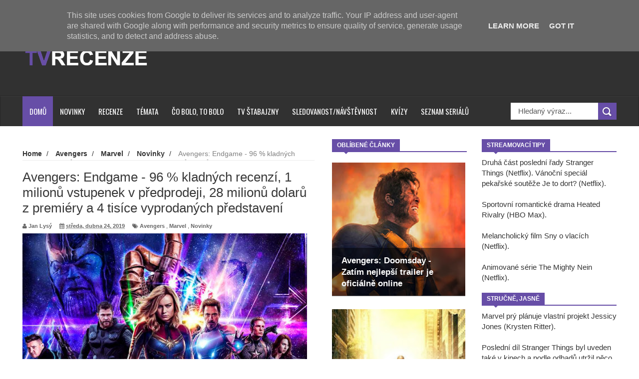

--- FILE ---
content_type: text/javascript; charset=UTF-8
request_url: https://www.tvrecenze.cz/feeds/posts/default/-/Marvel?alt=json-in-script&callback=related_results_labels_thumbs&max-results=8
body_size: 27482
content:
// API callback
related_results_labels_thumbs({"version":"1.0","encoding":"UTF-8","feed":{"xmlns":"http://www.w3.org/2005/Atom","xmlns$openSearch":"http://a9.com/-/spec/opensearchrss/1.0/","xmlns$blogger":"http://schemas.google.com/blogger/2008","xmlns$georss":"http://www.georss.org/georss","xmlns$gd":"http://schemas.google.com/g/2005","xmlns$thr":"http://purl.org/syndication/thread/1.0","id":{"$t":"tag:blogger.com,1999:blog-1726908825256172474"},"updated":{"$t":"2026-01-09T23:51:23.949+01:00"},"category":[{"term":"Novinky"},{"term":"Marvel"},{"term":"Disney"},{"term":"Avengers"},{"term":"DC Comics"},{"term":"MCU"},{"term":"DC"},{"term":"Trailery"},{"term":"FOX"},{"term":"Disney+"},{"term":"Sony"},{"term":"Warner Bros. Discovery"},{"term":"Spider-Man"},{"term":"HBO"},{"term":"Netflix"},{"term":"Živí mrtví"},{"term":"Hra o trůny"},{"term":"AMC"},{"term":"Thor"},{"term":"DC Films"},{"term":"Warner Bros."},{"term":"Justice League"},{"term":"The CW"},{"term":"Star Wars"},{"term":"Deadpool"},{"term":"Superman"},{"term":"Guardians of the Galaxy"},{"term":"Captain America"},{"term":"DC Universe"},{"term":"Hvězdné války"},{"term":"Batman"},{"term":"X-Men"},{"term":"Strážci Galaxie"},{"term":"James Gunn"},{"term":"Wolverine"},{"term":"Iron Man"},{"term":"Sledovanost"},{"term":"Black Panther"},{"term":"Daredevil"},{"term":"Recenze"},{"term":"Avengers: Doomsday"},{"term":"The Flash"},{"term":"HBO Max"},{"term":"Captain Marvel"},{"term":"Zack Snyder"},{"term":"CBS"},{"term":"Fantastická čtyřka"},{"term":"Arrow"},{"term":"Black Widow"},{"term":"Eternals"},{"term":"Venom"},{"term":"Doctor Strange in the Multiverse of Madness"},{"term":"Henry Cavill"},{"term":"Wonder Woman"},{"term":"Chris Evans"},{"term":"DC Studios"},{"term":"Témata"},{"term":"Thor: Love and Thunder"},{"term":"Loki"},{"term":"Flash"},{"term":"Amazon Prime Video"},{"term":"Chris Hemsworth"},{"term":"ABC"},{"term":"Hulk"},{"term":"DC Entertainment"},{"term":"Spider-Man: Bez domova"},{"term":"Teorie velkého třesku"},{"term":"Fantastic Four"},{"term":"Deadpool 3"},{"term":"Harry Potter"},{"term":"Ant-Man"},{"term":"Liga spravedlnosti"},{"term":"Simpsonovi"},{"term":"Deadpool \u0026 Wolverine"},{"term":"Robert Downey Jr."},{"term":"Doctor Strange v mnohovesmíru šílenství"},{"term":"Aquaman"},{"term":"Doctor Strange"},{"term":"Dwayne Johnson"},{"term":"NBC"},{"term":"FX"},{"term":"Kevin Feige"},{"term":"Kapitán Amerika"},{"term":"Rychle a zběsile"},{"term":"Supergirl"},{"term":"Falcon \u0026 Winter Soldier"},{"term":"She-Hulk"},{"term":"WandaVision"},{"term":"Amazon"},{"term":"Hawkeye"},{"term":"Punisher"},{"term":"American Horror Story"},{"term":"Avatar"},{"term":"Joker"},{"term":"Lucasfilm"},{"term":"Black Adam"},{"term":"Daredevil: Born Again"},{"term":"Thunderbolts"},{"term":"Blade"},{"term":"The Boys"},{"term":"Tom Holland"},{"term":"Captain America: Brave New World"},{"term":"Ryan Reynolds"},{"term":"Agents of S.H.I.E.L.D."},{"term":"Legends of Tomorrow"},{"term":"Stan Lee"},{"term":"Avengers: Secret Wars"},{"term":"Hellboy"},{"term":"Hugh Jackman"},{"term":"Scarlett Johansson"},{"term":"Vetřelec"},{"term":"Captain America: Nový svět"},{"term":"Spider-Man 4"},{"term":"Strážci Galaxie Vol. 3"},{"term":"Captain America 4"},{"term":"Zaklínač"},{"term":"Gilmorova děvčata"},{"term":"Logan"},{"term":"Black Panther 2"},{"term":"Moon Knight"},{"term":"IT"},{"term":"Secret Invasion"},{"term":"She-Hulk: Attorney at Law"},{"term":"Jason Momoa"},{"term":"Suicide Squad"},{"term":"Ant-Man and the Wasp: Quantumania"},{"term":"Scarlet Witch"},{"term":"Sebevražedný oddíl"},{"term":"BBC"},{"term":"Predátor"},{"term":"She-Hulk: Neuvěřitelná právnička"},{"term":"Universal Pictures"},{"term":"Spider-Man: Brand New Day"},{"term":"The Witcher"},{"term":"Thor: Láska jako hrom"},{"term":"Black Panther: Wakanda Forever"},{"term":"Spider-Man: Zbrusu nový den"},{"term":"Shang-Chi"},{"term":"Stephen King"},{"term":"The Suicide Squad"},{"term":"Mortal Kombat"},{"term":"Iron Fist"},{"term":"Ms. Marvel"},{"term":"Avengers 5"},{"term":"Hulu"},{"term":"Thunderbolts*"},{"term":"James Cameron"},{"term":"Jurský svět"},{"term":"Max"},{"term":"Charlie Cox"},{"term":"Samuel L. Jackson"},{"term":"Shazam"},{"term":"Banda"},{"term":"Ben Affleck"},{"term":"Doctor Strange 2"},{"term":"Joss Whedon"},{"term":"Přátelé"},{"term":"Shang-Chi a legenda o deseti prstenech"},{"term":"The Fantastic Four: First Steps"},{"term":"Jonathan Majors"},{"term":"The Defenders"},{"term":"Elizabeth Olsen"},{"term":"Peacemaker"},{"term":"Doctor Doom"},{"term":"Jeremy Renner"},{"term":"Johnny Depp"},{"term":"Tom Hardy"},{"term":"Vin Diesel"},{"term":"Alien"},{"term":"Star Trek"},{"term":"Tom Hiddleston"},{"term":"Akta X"},{"term":"Anthony Mackie"},{"term":"Ant-Man 3"},{"term":"Kang"},{"term":"Marvels"},{"term":"Starz"},{"term":"What If...?"},{"term":"Black Panther: Wakanda nechť žije"},{"term":"Green Lantern"},{"term":"Jessica Jones"},{"term":"Keanu Reeves"},{"term":"Aquaman and the Lost Kingdom"},{"term":"Gal Gadot"},{"term":"Luke Cage"},{"term":"Stranger Things"},{"term":"Chris Pratt"},{"term":"Duna"},{"term":"Ezra Miller"},{"term":"Matrix"},{"term":"Terminátor"},{"term":"Vikings"},{"term":"Batgirl"},{"term":"Chadwick Boseman"},{"term":"Taika Waititi"},{"term":"Tajná invaze"},{"term":"Ant-Man a Wasp: Quantumania"},{"term":"Chirurgové"},{"term":"Daredevil: Znovuzrození"},{"term":"Marvel Comics"},{"term":"Kvízy"},{"term":"Morbius"},{"term":"Superman: Legacy"},{"term":"Supernatural"},{"term":"Thor: Láska  jako hrom"},{"term":"Will Smith"},{"term":"Benedict Cumberbatch"},{"term":"Fantastická 4: První kroky"},{"term":"Ghost Rider"},{"term":"Godzilla"},{"term":"Oscaři"},{"term":"Showtime"},{"term":"The Last of Us"},{"term":"Arnold Schwarzenegger"},{"term":"Ironheart"},{"term":"James Bond"},{"term":"Shazam! Fury of the Gods"},{"term":"Sylvester Stallone"},{"term":"The Walking Dead"},{"term":"Lionsgate"},{"term":"Sony Entertainment"},{"term":"Venom 2: Carnage přichází"},{"term":"Westworld"},{"term":"Aquaman 2"},{"term":"Echo"},{"term":"Game of Thrones"},{"term":"Jared Leto"},{"term":"Kraven the Hunter"},{"term":"Piráti z Karibiku"},{"term":"Amber Heard"},{"term":"Avengers: The Kang Dynasty"},{"term":"Doctor Who"},{"term":"Joe Russo"},{"term":"Robert Pattinson"},{"term":"Tom Cruise"},{"term":"Batman vs. Superman"},{"term":"History"},{"term":"Mark Ruffalo"},{"term":"Paramount Pictures"},{"term":"Transformers"},{"term":"Agatha: Za vším schovaná"},{"term":"Christopher Nolan"},{"term":"House of the Dragon"},{"term":"John Wick"},{"term":"Pán prstenů"},{"term":"Sebastian Stan"},{"term":"The Marvels"},{"term":"Andrew Garfield"},{"term":"Carrie Fisher"},{"term":"Comic-Con"},{"term":"Gambit"},{"term":"Muž z oceli"},{"term":"Trailer"},{"term":"Bond"},{"term":"Kingsman"},{"term":"Madame Web"},{"term":"Predator"},{"term":"Ridley Scott"},{"term":"Rod draka"},{"term":"Shang-Chi and the Legend of the Ten Rings"},{"term":"Spider-Man: No Way Home"},{"term":"Thanos"},{"term":"Thor 4"},{"term":"Anthony Russo"},{"term":"Avatar 2"},{"term":"Avatar: The Way of Water"},{"term":"Avengers: Endgame"},{"term":"Captain America: New World Order"},{"term":"Fantastická zvířata"},{"term":"Taková moderní rodinka"},{"term":"Venom 3"},{"term":"Vision"},{"term":"Dave Bautista"},{"term":"Lady Gaga"},{"term":"Madam Web"},{"term":"Natalie Portman"},{"term":"The Mandalorian"},{"term":"Top Gear"},{"term":"Agatha All Along"},{"term":"Channing Tatum"},{"term":"Empire"},{"term":"Fantastická zvířata a kde je najít"},{"term":"Jon Bernthal"},{"term":"MTV"},{"term":"Mizerové"},{"term":"Simu Liu"},{"term":"Venom: Poslední tanec"},{"term":"Venom: The Last Dance"},{"term":"Margot Robbie"},{"term":"Quentin Tarantino"},{"term":"Rychle a zběsile 10"},{"term":"Sam Raimi"},{"term":"Shazam! Hněv bohů"},{"term":"Strážci Galaxie: Volume 3"},{"term":"Syfy"},{"term":"Titans"},{"term":"Zachary Levi"},{"term":"Andor"},{"term":"Christian Bale"},{"term":"Gotham"},{"term":"Invincible"},{"term":"Joker: Folie à Deux"},{"term":"Lovec Kraven"},{"term":"Michael B. Jordan"},{"term":"Nicolas Cage"},{"term":"Preacher"},{"term":"Ray Fisher"},{"term":"Sherlock"},{"term":"Teen Wolf"},{"term":"Tomb Raider"},{"term":"Duna 2"},{"term":"Dune"},{"term":"Legion"},{"term":"Neporazitelný"},{"term":"New Mutants"},{"term":"Nova"},{"term":"Noví mutanti"},{"term":"Power Rangers"},{"term":"Rebel Moon"},{"term":"Tessa Thompson"},{"term":"Young Avengers"},{"term":"Agent Carter"},{"term":"Blue Beetle"},{"term":"Brie Larson"},{"term":"David Corenswet"},{"term":"Harrison Ford"},{"term":"Jason Statham"},{"term":"Joker 2"},{"term":"MGM"},{"term":"Marvel Studios"},{"term":"Mr. Robot"},{"term":"Muži v černém"},{"term":"Rock"},{"term":"Tobey Maguire"},{"term":"Watchmen"},{"term":"Wonder Man"},{"term":"2 Socky"},{"term":"24 hodin"},{"term":"Barbie"},{"term":"Chicago Fire"},{"term":"Creed"},{"term":"Daniel Radcliffe"},{"term":"David Ayer"},{"term":"Donald Trump"},{"term":"Fantastická čtyřka: První kroky"},{"term":"J.J. Abrams"},{"term":"James Wan"},{"term":"John Cena"},{"term":"Josh Brolin"},{"term":"Krotitelé duchů"},{"term":"Mortal Kombat 2"},{"term":"Ryan Gosling"},{"term":"Sandman"},{"term":"Saw"},{"term":"Wonder Woman 1984"},{"term":"Agatha: Coven of Chaos"},{"term":"Batman II"},{"term":"Deathstroke"},{"term":"Emmy"},{"term":"Fast and Furious"},{"term":"Indiana Jones"},{"term":"Kit Harington"},{"term":"Kraven"},{"term":"Michael Keaton"},{"term":"Mission Impossible"},{"term":"Paul Bettany"},{"term":"Scream"},{"term":"Stephen Amell"},{"term":"Steven Spielberg"},{"term":"Uncharted"},{"term":"Upíří deníky"},{"term":"Aaron Taylor-Johnson"},{"term":"Ash vs Evil Dead"},{"term":"Birds of Prey"},{"term":"Co kdyby...?"},{"term":"Denis Villeneuve"},{"term":"Dexter"},{"term":"Emilia Clarke"},{"term":"Harley Quinn"},{"term":"Hayley Atwell"},{"term":"Idris Elba"},{"term":"Justice League Dark"},{"term":"King Kong"},{"term":"Man of Tomorrow"},{"term":"Marvel Zombies"},{"term":"Oscar Isaac"},{"term":"Outlander"},{"term":"Rambo"},{"term":"Sadie Sink"},{"term":"Sběratelé kostí"},{"term":"TV Šťabajzny"},{"term":"Taron Egerton"},{"term":"The 100"},{"term":"The Lord of the Rings: The Rings of Power"},{"term":"Akolytka"},{"term":"Alien: Earth"},{"term":"Alien: Romulus"},{"term":"Catwoman"},{"term":"Chloé Zhao"},{"term":"Clayface"},{"term":"Constatine"},{"term":"David Harbour"},{"term":"Doom Patrol"},{"term":"Eric Kripke"},{"term":"Fast X"},{"term":"Highlander"},{"term":"Hra na oliheň"},{"term":"Inhumans"},{"term":"Jak jsem poznal vaši matku"},{"term":"Jamie Foxx"},{"term":"Lanterns"},{"term":"Lobo"},{"term":"Matt Reeves"},{"term":"Novinka"},{"term":"Paramount"},{"term":"Scream Queens"},{"term":"Snyderverse"},{"term":"Spawn"},{"term":"Squid Game"},{"term":"Survivor"},{"term":"Thor 5"},{"term":"Werewolf by Night"},{"term":"Winter Soldier"},{"term":"Zlaté Glóby"},{"term":"Agenti S.H.I.E.L.D."},{"term":"Avatar 3"},{"term":"Cobra Kai"},{"term":"Gen V"},{"term":"Hannibal"},{"term":"Homeland"},{"term":"House of Cards"},{"term":"Hříšný tanec"},{"term":"J. K. Rowling"},{"term":"Liam Hemsworth"},{"term":"Lucifer"},{"term":"Orange Is the New Black"},{"term":"Patrick Stewart"},{"term":"Paul Rudd"},{"term":"Predator: Badlands"},{"term":"Profesor X"},{"term":"Sex ve městě"},{"term":"Silver Surfer"},{"term":"Spider-Man 3"},{"term":"Vincent D'Onofrio"},{"term":"Vision Quest"},{"term":"Vřískot"},{"term":"Wesley Snipes"},{"term":"Zoe Saldana"},{"term":"iZombie"},{"term":"Aquaman a ztracené království"},{"term":"Armor Wars"},{"term":"Avatar: Fire and Ash"},{"term":"Black Sails"},{"term":"Cinemax"},{"term":"Constantine"},{"term":"Evangeline Lilly"},{"term":"Falcon"},{"term":"Fantastic 4: První kroky"},{"term":"Florence Pugh"},{"term":"Gwyneth Paltrow"},{"term":"John Wick 4"},{"term":"Leonardo DiCaprio"},{"term":"Lovci duchů"},{"term":"Mission: Impossible"},{"term":"NCIS"},{"term":"Once Upon a Time"},{"term":"Oppenheimer"},{"term":"Penny Dreadful"},{"term":"Peter Safran"},{"term":"Predátor: Nebezpečné území"},{"term":"Prey"},{"term":"Resident Evil"},{"term":"Ryan Coogler"},{"term":"Sentry"},{"term":"Smrtonosná zbraň"},{"term":"Sněhurka"},{"term":"Tatiana Maslany"},{"term":"Terminator"},{"term":"Vetřelec: Země"},{"term":"Vrána"},{"term":"Ztraceni"},{"term":"Útěk z vězení"},{"term":"Adam Driver"},{"term":"Agatha: All Along"},{"term":"Agatha: Darkhold Diaries"},{"term":"Arrowverse"},{"term":"Colin Farrell"},{"term":"Creature Commandos"},{"term":"DCU"},{"term":"Expendables 4"},{"term":"Fantastic Four: First Steps"},{"term":"Giancarlo Esposito"},{"term":"Glee"},{"term":"Halle Berry"},{"term":"Halloween"},{"term":"Hvězdná brána"},{"term":"Jackie Chan"},{"term":"Jak vycvičit draka"},{"term":"Mads Mikkelsen"},{"term":"Mahershala Ali"},{"term":"Midnight Sons"},{"term":"New Line Cinema"},{"term":"Norman Reedus"},{"term":"Paul Walker"},{"term":"Peter Dinklage"},{"term":"Plný dům"},{"term":"Pobřežní hlídka"},{"term":"Postradatelní"},{"term":"Rudá Sonja"},{"term":"Runaways"},{"term":"Secret Wars"},{"term":"Sleepy Hollow"},{"term":"Snow White"},{"term":"Sám doma"},{"term":"Taylor Swift"},{"term":"The Acolyte"},{"term":"The Batman"},{"term":"The Expendables"},{"term":"The Grand Tour"},{"term":"Vetřelec: Romulus"},{"term":"Wonder Woman 3"},{"term":"Ahsoka"},{"term":"American Gods"},{"term":"Ana de Armas"},{"term":"Angelina Jolie"},{"term":"Antony Starr"},{"term":"Beetlejuice"},{"term":"Beetlejuice 2"},{"term":"Black Panther 3"},{"term":"DCEU"},{"term":"Dafne Keen"},{"term":"Dakota Johnson"},{"term":"Drax"},{"term":"Elon Musk"},{"term":"Emily Blunt"},{"term":"Fantastická zvířata: Brumbálova tajemství"},{"term":"Final Destination"},{"term":"Friends"},{"term":"George Lucas"},{"term":"George R.R. Martin"},{"term":"Jenna Ortega"},{"term":"Jensen Ackles"},{"term":"Jeremy Clarkson"},{"term":"MacGyver"},{"term":"Mad Max"},{"term":"Man of Steel"},{"term":"Mark Hamill"},{"term":"Marvel Spotlight"},{"term":"Matrix 4"},{"term":"Matthew Vaughn"},{"term":"Michael Bay"},{"term":"Michelle Yeoh"},{"term":"Nick Fury"},{"term":"One Piece"},{"term":"Pacific Rim"},{"term":"Postradatelní 4"},{"term":"Pán prstenů: Prstenci moci"},{"term":"Scream 7"},{"term":"Sigourney Weaver"},{"term":"South Park"},{"term":"Spider-Man Noir"},{"term":"Tony Stark"},{"term":"Twilight sága"},{"term":"Universal"},{"term":"Vřískot 7"},{"term":"X-Men '97"},{"term":"Zendaya"},{"term":"Šílený Max"},{"term":"28 let poté"},{"term":"Avengers 6"},{"term":"Banshee"},{"term":"Blindspot"},{"term":"Bloodshot"},{"term":"Brad Pitt"},{"term":"Bryan Singer"},{"term":"Constantine 2"},{"term":"Designated Survivor"},{"term":"Dolph Lundgren"},{"term":"Don Cheadle"},{"term":"Elektra"},{"term":"Expendables"},{"term":"Fallout"},{"term":"Fantastická 4"},{"term":"Fantastická zvířata 3"},{"term":"G.I. Joe"},{"term":"George Clooney"},{"term":"Godzilla vs Kong"},{"term":"Hailee Steinfeld"},{"term":"Jack Kirby"},{"term":"Jennifer Lopez"},{"term":"Jimmy Kimmel"},{"term":"Joaquin Phoenix"},{"term":"Joe Manganiello"},{"term":"Jurassic World"},{"term":"Jurský svět: Nadvláda"},{"term":"Kat Dennings"},{"term":"Kathryn Hahn"},{"term":"Kick-Ass"},{"term":"Kiefer Sutherland"},{"term":"Laurence Fishburne"},{"term":"Letitia Wright"},{"term":"M. Night Shyamalan"},{"term":"Malá mořská víla"},{"term":"Millie Bobby Brown"},{"term":"Neil Gaiman"},{"term":"Nezvratný osud"},{"term":"Obi-Wan Kenobi"},{"term":"Oscars"},{"term":"Paramount+"},{"term":"Pedro Pascal"},{"term":"Pán prstenů: Prsteny moci"},{"term":"Quantico"},{"term":"Robert Kirkman"},{"term":"Rychle a zběsile 9"},{"term":"Sacha Baron Cohen"},{"term":"Shawn Levy"},{"term":"Sophie Turner"},{"term":"Spartacus: House of Ashur"},{"term":"Spider-Man: Bez doma"},{"term":"Srdcerváči"},{"term":"Star Wars: Akolytka"},{"term":"Street Fighter"},{"term":"Superman \u0026 Lois"},{"term":"TNT"},{"term":"The Big Bang Theory"},{"term":"The Crow"},{"term":"The Lord of the Ring"},{"term":"The Matrix Resurrections"},{"term":"USA"},{"term":"Vetřelci"},{"term":"Young Justice"},{"term":"Zlaté maliny"},{"term":"28 Years Later"},{"term":"Alan Ritchson"},{"term":"And Just Like That..."},{"term":"Apple TV+"},{"term":"Avatar: Oheň a popel"},{"term":"Avengers: Infinity War"},{"term":"Batman 2"},{"term":"Batwoman"},{"term":"Bill Murray"},{"term":"Blake Lively"},{"term":"Brendan Fraser"},{"term":"Chad Stahelski"},{"term":"Champions"},{"term":"Charlize Theron"},{"term":"Community"},{"term":"Creed III"},{"term":"Dungeons \u0026 Dragons"},{"term":"Dva a půl chlapa"},{"term":"Eddie Murphy"},{"term":"Ewan McGregor"},{"term":"Fast and Furious 10"},{"term":"Fuller House"},{"term":"Ghostbusters"},{"term":"Gladiator 2"},{"term":"Glen Powell"},{"term":"Grant Gustin"},{"term":"Heartstoppers"},{"term":"Hellboy: The Crooked Man"},{"term":"Heroes Reborn"},{"term":"Iman Vellani"},{"term":"Indiana Jones 5"},{"term":"Indiana Jones and the Dial of Destiny"},{"term":"Jean-Claude Van Damme"},{"term":"Jeffrey Dean Morgan"},{"term":"Jennifer Garner"},{"term":"John Krasinski"},{"term":"Karate Kid"},{"term":"Karen Gillan"},{"term":"Kirsten Dunst"},{"term":"Krypton"},{"term":"Krysten Ritter"},{"term":"Kumail Nanjiani"},{"term":"Lex Luthor"},{"term":"Liam Neeson"},{"term":"Martin Scorsese"},{"term":"Mel Gibson"},{"term":"Neuvěřitelný Hulk"},{"term":"Nezvratný osud: Pokrevní linie"},{"term":"Nicholas Hoult"},{"term":"Noah Centineo"},{"term":"Noah Hawley"},{"term":"Olivia Colman"},{"term":"Powerless"},{"term":"Rachel Zegler"},{"term":"Red Notice"},{"term":"Red Sonja"},{"term":"Robert Rodriguez"},{"term":"Russell Crowe"},{"term":"Salma Hayek"},{"term":"Silicon Valley"},{"term":"Smallville"},{"term":"Spartacus"},{"term":"Steven Yeun"},{"term":"The Bastard Executioner"},{"term":"The Matrix Ressurections"},{"term":"The Penguin"},{"term":"Toy Story"},{"term":"True Blood"},{"term":"Ultron"},{"term":"Venom 2"},{"term":"VisionQuest"},{"term":"Volejte Saulovi"},{"term":"Warrior"},{"term":"Wednesday"},{"term":"World War Hulk"},{"term":"X-23"},{"term":"Zac Efron"},{"term":"Zatanna"},{"term":"Zoë Kravitz"},{"term":"Čarodějky"},{"term":"300"},{"term":"Aliens"},{"term":"Amazing Spider-Man"},{"term":"American Crime Story"},{"term":"American Ninja Warrior"},{"term":"Anaconda"},{"term":"Aquaman a ztracené královstí"},{"term":"Army of the Dead"},{"term":"Avatar: Legenda o Aangovi"},{"term":"Avatar: The Last Airbender"},{"term":"Bad Boys"},{"term":"Ballerina"},{"term":"Beetlejuice Beetlejuice"},{"term":"Benedict Wong"},{"term":"Black Cat"},{"term":"Black Panther: Wakanda navždy"},{"term":"Borderlands"},{"term":"Bořiči mýtů"},{"term":"Bruce Lee"},{"term":"Captain Marvel 2"},{"term":"Carrie-Anne Moss"},{"term":"Chloe Bennet"},{"term":"Co bolo to bolo"},{"term":"Conan"},{"term":"DC  Films"},{"term":"DC Comic"},{"term":"Daniel Craig"},{"term":"Denzel Washington"},{"term":"Destin Daniel Cretton"},{"term":"DreamWorks"},{"term":"Dredd"},{"term":"Edward Norton"},{"term":"Elsa Pataky"},{"term":"Eternals 2"},{"term":"Eyes of Wakanda"},{"term":"Famke Janssen"},{"term":"Final Destination: Bloodlines"},{"term":"Finn Jones"},{"term":"Full House"},{"term":"Furiosa"},{"term":"Gladiátor"},{"term":"Gladiátor II"},{"term":"Godzilla x Kong: Nové imperium"},{"term":"Green Arrow"},{"term":"Helstrom"},{"term":"Home Alone"},{"term":"How to Train You Dragon"},{"term":"Invicible"},{"term":"Jackass"},{"term":"James McAvoy"},{"term":"Jon Favreau"},{"term":"Jurassic World: Rebirth"},{"term":"Já"},{"term":"Keanu Reevese"},{"term":"Kevin Smith"},{"term":"Krotitelé duchů: Odkaz"},{"term":"Krotitelé duchů: Říše ledu"},{"term":"Království Planeta opic"},{"term":"Lifetime"},{"term":"Limitless"},{"term":"Magneto"},{"term":"Mandalorian"},{"term":"Megan Fox"},{"term":"Miles Morales"},{"term":"Milla Jovovich"},{"term":"Mumie"},{"term":"Namor"},{"term":"New Avengers"},{"term":"Nosferatu"},{"term":"Patty Jenkins"},{"term":"Paul W.S. Anderson"},{"term":"Peggy Carter"},{"term":"Perníkový táta"},{"term":"Pixar"},{"term":"Predator: Killer of Killers"},{"term":"Problém tří těles"},{"term":"Rachel Weisz"},{"term":"Richard Madden"},{"term":"Robin"},{"term":"Shang-Chi 2"},{"term":"Sinister Six"},{"term":"Spartakus"},{"term":"Spasitel Duny"},{"term":"Star Wars: Acolyte"},{"term":"Stargirl"},{"term":"Stmívání"},{"term":"Storm"},{"term":"Supergirl: Woman of Tomorrow"},{"term":"Tenoch Huerta"},{"term":"The Book of Boba Fett"},{"term":"The Boys 3"},{"term":"The Brave and the Bold"},{"term":"The Gifted"},{"term":"The Magicians"},{"term":"The Umbrella Academy"},{"term":"The Wheel of Time"},{"term":"Thor: Temný svět"},{"term":"Tiché místo"},{"term":"Tim Burton"},{"term":"Top Gun: Maverick"},{"term":"Twilight of the Gods"},{"term":"Vlkodlak: Noční lovec"},{"term":"Vražedná práva"},{"term":"Vyproštění 2"},{"term":"War Machine"},{"term":"What If?"},{"term":"Xena"},{"term":"Šógun"},{"term":"Agatha: House of Harkness"},{"term":"Alan Rickman"},{"term":"Amazing Race"},{"term":"Amerika hledá topmodelku"},{"term":"Anakonda"},{"term":"Andy Serkis"},{"term":"Anya Taylor-Joy"},{"term":"Argylle"},{"term":"Armáda mrtvých"},{"term":"Ashoka"},{"term":"Assassin´s Creed"},{"term":"Aubrey Plaza"},{"term":"Avatar: Oheň a prach"},{"term":"Balerína"},{"term":"Bates Motel"},{"term":"Batman vs Superman"},{"term":"Beverly Hills"},{"term":"Bill Skarsgård"},{"term":"Bláznivá střela"},{"term":"Bob Iger"},{"term":"Bojovník"},{"term":"Booster Gold"},{"term":"Borat"},{"term":"Běžící muž"},{"term":"Cesta do Ameriky 2"},{"term":"Charlie Sheen"},{"term":"Chris Columbus"},{"term":"Chris Rock"},{"term":"Christopher Reeve"},{"term":"Colman Domingo"},{"term":"Colton Haynes"},{"term":"Comedy Central"},{"term":"Cyborg"},{"term":"DC Film"},{"term":"Daisy Ridley"},{"term":"Dan Trachtenberg"},{"term":"David Fincher"},{"term":"David Yates"},{"term":"Devious Maids"},{"term":"Dobrá manželka"},{"term":"Donnie Yen"},{"term":"Duna 3"},{"term":"Duna: Část druhá"},{"term":"Děsnej biják"},{"term":"El Muerto"},{"term":"Eli Roth"},{"term":"Extraction"},{"term":"Extraction 2"},{"term":"Fast and Furious 9"},{"term":"Feed the Beast"},{"term":"Francis Ford Coppola"},{"term":"Frank Grillo"},{"term":"Gamora"},{"term":"Gina Carano"},{"term":"Godzilla vs. Kong"},{"term":"Green Goblin"},{"term":"Gremlins"},{"term":"Halloween zabíjí"},{"term":"Havoc"},{"term":"Hayden Christensen"},{"term":"Helen Mirren"},{"term":"Hit-Monkey"},{"term":"I Am Groot"},{"term":"I Know What You Did Last Summer"},{"term":"Ian McKellen"},{"term":"Into the Badlands"},{"term":"Iron Man 3"},{"term":"Jackass Forever"},{"term":"Jaimie Alexander"},{"term":"Jake Gyllenhaal"},{"term":"Jake Schreier"},{"term":"James Mangold"},{"term":"Jamie Lee Curtis"},{"term":"Jennifer Grey"},{"term":"Jennifer Lawrence"},{"term":"John Wick 5"},{"term":"Jon Snow"},{"term":"Jon Watts"},{"term":"Jonathan Bailey"},{"term":"Julia Garner"},{"term":"Jurassic World: Dominion"},{"term":"Jurský svět 4"},{"term":"Jurský svět: Znovuzrození"},{"term":"Kaley Cuoco"},{"term":"Karate Kid: Legends"},{"term":"Kim Kardashian"},{"term":"Kingdom"},{"term":"Kolo času"},{"term":"Ledové království"},{"term":"M3GAN"},{"term":"Mad Men"},{"term":"Man of Steel 2"},{"term":"Marco Polo"},{"term":"Mark Millar"},{"term":"Mark Wahlberg"},{"term":"Marvel´s Most Wanted"},{"term":"Matt Damon"},{"term":"Matt Smith"},{"term":"Matthew Perry"},{"term":"Matthew Vaugh"},{"term":"Meryl Streep"},{"term":"Michael Jackson"},{"term":"Mickey Rourke"},{"term":"Midnight Suns"},{"term":"Minority Report"},{"term":"Mlha"},{"term":"Monster Hunter"},{"term":"Mortal Kombat II"},{"term":"Mulan"},{"term":"Muž z oceli 2"},{"term":"My z Kačerova"},{"term":"Na nože"},{"term":"Neil Patrick Harris"},{"term":"Není čas zemřít"},{"term":"Noviny"},{"term":"Olivia Wilde"},{"term":"Orlando Bloom"},{"term":"Oscars 2024"},{"term":"Peacock"},{"term":"Peter Jackson"},{"term":"Pierce Brosnan"},{"term":"Pirates of the Carribean"},{"term":"Pom Klementieff"},{"term":"Příběhy za záhrobí"},{"term":"Ragnarok"},{"term":"Ralph Macchio"},{"term":"Red One"},{"term":"Riddick"},{"term":"Rob Liefeld"},{"term":"Sam Wilson"},{"term":"Saw X"},{"term":"Scary Movie"},{"term":"Scott Adkins"},{"term":"Scream 6"},{"term":"Scream VII"},{"term":"Sean Connery"},{"term":"Shannara"},{"term":"Shazam!"},{"term":"Sherlock Holmes"},{"term":"Shrek"},{"term":"Skandál"},{"term":"Spider-Woman"},{"term":"Star-Lord"},{"term":"Stargate"},{"term":"Stephen Dorff"},{"term":"Steve Ditko"},{"term":"Stranger Things 4"},{"term":"Stranger Things 5"},{"term":"Sydney Sweeney"},{"term":"TO"},{"term":"TO: Vítejte v Derry"},{"term":"Tajemství loňského léta"},{"term":"Tenet"},{"term":"Terminator Zero"},{"term":"Terrifier"},{"term":"Texaský masakr motorovou pilou"},{"term":"The Fantastic Four"},{"term":"The Originals"},{"term":"The Player"},{"term":"The Sandman"},{"term":"The Witcher: Blood Origin"},{"term":"This Is Us"},{"term":"Thunderbolt"},{"term":"Todd Phillips"},{"term":"Tom Hanks"},{"term":"Too Hot to Handle"},{"term":"Transformers: Rise of the Beasts"},{"term":"Tron"},{"term":"Twin Peaks"},{"term":"Velmi nebezpečné známosti"},{"term":"Viola Davis"},{"term":"Válečná jeptiška"},{"term":"Warcraft"},{"term":"Warner Bros. Discover"},{"term":"Will Poulter"},{"term":"Will a Grace"},{"term":"Willem Dafoe"},{"term":"Wong"},{"term":"Woody Harrelson"},{"term":"Your Friendly Neighborhood Spider-Man"},{"term":"Zdroj"},{"term":"Zákon gangu"},{"term":"legenda"},{"term":"A Knight of the Seven Kingdoms: The Hedge Knight"},{"term":"A jak to bylo dál"},{"term":"Aaron Pierre"},{"term":"Adam Warlock"},{"term":"Ahsoka Tano"},{"term":"Alan Cumming"},{"term":"Alan Moore"},{"term":"Alba Baptista"},{"term":"Alien vs Predator"},{"term":"Alita: Bojový Anděl"},{"term":"Amanda Seyfried"},{"term":"Amazon Prime Videos"},{"term":"America Chavez"},{"term":"Andrew Koji"},{"term":"Annihilators"},{"term":"Aquman"},{"term":"Avatar 4"},{"term":"Avengers 4"},{"term":"Avengers 7"},{"term":"Avengers: Age of Ultron"},{"term":"Avengers: Doosmday"},{"term":"Band"},{"term":"Bane"},{"term":"Barry Keoghan"},{"term":"Battlefield"},{"term":"Beast"},{"term":"Bella Ramsey"},{"term":"Ben Kingsley"},{"term":"Black Knight"},{"term":"Black Panther: Wakanda Forerver"},{"term":"Black: Wakanda Forever"},{"term":"Blade Runner 2099"},{"term":"Brandon Lee"},{"term":"Bridgertonovi"},{"term":"Bridget Jones"},{"term":"Bruce Willis"},{"term":"Bucky Barners"},{"term":"Cable"},{"term":"Cameron Diaz"},{"term":"Capcom"},{"term":"Captain America: Civil War"},{"term":"Captain America: Návrat prvního Avengera"},{"term":"Captain Carter"},{"term":"Castlevania"},{"term":"Castlevania: Nocturne"},{"term":"Cate Blanchett"},{"term":"Chilling Adventures of Sabrina"},{"term":"Clarice"},{"term":"Clark Gregg"},{"term":"Cobie Smulders"},{"term":"Columbia Pictures"},{"term":"Coming 2 America"},{"term":"Cyclops"},{"term":"D23"},{"term":"DC Universa"},{"term":"Daisy Riley"},{"term":"Danny Ramirez"},{"term":"Dark Harvest"},{"term":"Darkseid"},{"term":"David Hasselhoff"},{"term":"David S. Goyer"},{"term":"Deadpol 3"},{"term":"Deadpool 4"},{"term":"Defenders"},{"term":"Dexter: Original Sin"},{"term":"Discovery"},{"term":"Disny"},{"term":"Donald Glover"},{"term":"Dr. House"},{"term":"Dune 2"},{"term":"Dune 3"},{"term":"Dune: Prophecy"},{"term":"Dwayne Johson"},{"term":"Ernie Hudson"},{"term":"Ethan Hawke"},{"term":"Family Guy"},{"term":"Fede Alvarez"},{"term":"Firefly"},{"term":"Frankenstein"},{"term":"Futurama"},{"term":"Galactus"},{"term":"Games of Thrones"},{"term":"Gareth Evans"},{"term":"Gaspard Ulliel"},{"term":"George Miller"},{"term":"Godzilla Minus One"},{"term":"Gordon Ramsay"},{"term":"Gotham Knights"},{"term":"Grimm"},{"term":"Guillermo del Toro"},{"term":"Guy Ritchie"},{"term":"Hawkey"},{"term":"Herny Cavill"},{"term":"Home Sweet Home Alone"},{"term":"Hostel"},{"term":"Hulkling"},{"term":"Hunger Games"},{"term":"Hunger Games: Balada o ptácích a hadech"},{"term":"Hvězdy zastavárny"},{"term":"I Am Legend"},{"term":"IT: Welcome to Derry"},{"term":"Iko Uwais"},{"term":"Injustice"},{"term":"Ivan Reitman"},{"term":"Jac Shaeffer"},{"term":"Jameela Jamil"},{"term":"James Marsden"},{"term":"James Spader"},{"term":"Jamie Dornan"},{"term":"Jean Grey"},{"term":"Jeepers Creepers"},{"term":"Jeffrey Wright"},{"term":"Jennifer Aniston"},{"term":"Jennifer Coolidge"},{"term":"Jessica Alba"},{"term":"Jessica Henwick"},{"term":"Jessica Lange"},{"term":"Jim Carrey"},{"term":"Jim Parsons"},{"term":"Jim Starlin"},{"term":"Jodie Comer"},{"term":"Joe Locke"},{"term":"John Woo"},{"term":"Jordan Peele"},{"term":"Joseph Quinn"},{"term":"Jubilee"},{"term":"Jude Law"},{"term":"Julia Louis-Dreyfus"},{"term":"Julia Roberts"},{"term":"Jupiter's Legacy"},{"term":"Jurassic World 4"},{"term":"Já jsem Groot"},{"term":"Kapitán Amerika 4"},{"term":"Karate Kid: Legendy"},{"term":"Karen Gillian"},{"term":"Karl Urban"},{"term":"Kaskadér"},{"term":"Kate Winslet"},{"term":"Kathleen Kennedy"},{"term":"Katy Perry"},{"term":"Kelsey Grammer"},{"term":"Kingpin"},{"term":"Kit Connor"},{"term":"Knives out"},{"term":"Kristen Stewart"},{"term":"Lady Deadpool"},{"term":"Lara Croft"},{"term":"Last Samurai Standing"},{"term":"Letopisy Narnie"},{"term":"Lewis Pullman"},{"term":"Lionsgate Movies"},{"term":"Liv Tyler"},{"term":"Lucy Liu"},{"term":"Luke Hemsworth"},{"term":"M.O.D.O.K."},{"term":"M3GAN 2.0"},{"term":"Marvel Disney"},{"term":"Mathew Perry"},{"term":"Matt Bomer"},{"term":"Matt LeBlanc"},{"term":"Men in Black"},{"term":"Mezi námi děvčaty 2"},{"term":"Mia Goth"},{"term":"Michael Rooker"},{"term":"Michael Shannon"},{"term":"Mighty Thor"},{"term":"Mike Flanagan"},{"term":"Mila Kunis"},{"term":"Miles Teller"},{"term":"Millenium"},{"term":"Millenium Media"},{"term":"Milly Alcock"},{"term":"Miramax"},{"term":"Mizerové: Na život a na smrt"},{"term":"Monkey Man"},{"term":"Mystique"},{"term":"Na hraně zítřka"},{"term":"Narcos"},{"term":"Natasha Lyonne"},{"term":"Nebula"},{"term":"Nesvatbovi"},{"term":"Nesvatbovi 2"},{"term":"New Girl"},{"term":"New Gods"},{"term":"Nicki Minaj"},{"term":"Nightcrawler"},{"term":"Nightwing"},{"term":"Noční agent"},{"term":"Někdo klepe na dveře"},{"term":"Někdo to rád blond"},{"term":"Od soumraku do úsvitu"},{"term":"Olga Kurylenko"},{"term":"Opičí muž"},{"term":"Orphan Black"},{"term":"Ospalá díra"},{"term":"Outer Banks"},{"term":"Ozark"},{"term":"Paranormal Activity"},{"term":"Parazit"},{"term":"Pasáž"},{"term":"Penguin"},{"term":"Pennyworth"},{"term":"Penquin"},{"term":"Person of Interest"},{"term":"Phoebe Waller-Bridge"},{"term":"Plastic Man"},{"term":"Poison Ivy"},{"term":"Postavy"},{"term":"Pravá krev"},{"term":"Predátor: Kořist"},{"term":"Projekt Adam"},{"term":"Pán tygrů"},{"term":"Pán času"},{"term":"Pátek třináctého"},{"term":"Pátý element"},{"term":"Příběh služebnice"},{"term":"Ragnar"},{"term":"Red Hulk"},{"term":"Red Skull"},{"term":"Regé-Jean Page"},{"term":"Return to Silent Hill"},{"term":"Richard Donner"},{"term":"Rihanna"},{"term":"Rita Ora"},{"term":"Robert Downey Jr. Marvel"},{"term":"Rock Warner Bros. Discovery"},{"term":"Rupert Grint"},{"term":"Ryan Murphy"},{"term":"Rytíř Sedmi království"},{"term":"Sabrinina děsivá dobrodružství"},{"term":"Scarlet Johansson"},{"term":"Sean Bean"},{"term":"Sean Gunn"},{"term":"Seth Rogen"},{"term":"Shia LeBeouf"},{"term":"Shogun"},{"term":"Shrek 5"},{"term":"Silent Hill"},{"term":"Silk"},{"term":"Silver Sable"},{"term":"Simon Pegg"},{"term":"Snake Eyes"},{"term":"Spider-Girl"},{"term":"Spider-Man: Now Way Home"},{"term":"Spider-Noir"},{"term":"Spike"},{"term":"Spotlight"},{"term":"Star Wars: Skeleton Crew"},{"term":"Star Wars: Starfighter"},{"term":"Sto statečných"},{"term":"Strange Academy"},{"term":"Suits"},{"term":"Supegirl"},{"term":"Světová válka Z"},{"term":"Taika Waitit"},{"term":"Taskmaster"},{"term":"Teen Titans"},{"term":"Teenage Mutant Ninja Turtles"},{"term":"Temný případ"},{"term":"Temný rytíř"},{"term":"Temný rytíř povstal"},{"term":"Terrifier 3"},{"term":"Terry Crews"},{"term":"The Adam Project"},{"term":"The Authority"},{"term":"The Blacklist"},{"term":"The CW."},{"term":"The Dark Knight"},{"term":"The Electric State"},{"term":"The Exorcist"},{"term":"The Fall Guy"},{"term":"The Good Place"},{"term":"The Mummy"},{"term":"The Naked Gun"},{"term":"The New Mutants"},{"term":"The Odyssey"},{"term":"The Running Man"},{"term":"The Strain"},{"term":"The White Lotus"},{"term":"Tiché místo: První den"},{"term":"Tim Miller"},{"term":"Timothée Chalamet"},{"term":"Top Gun"},{"term":"Total Recall"},{"term":"Totální rozklad"},{"term":"Toxický mstitel"},{"term":"Training Day"},{"term":"Transformers: Probuzení monster"},{"term":"Tron: Ares"},{"term":"True Detective"},{"term":"Tučňák"},{"term":"Tyler Hoechlin"},{"term":"Tyrant"},{"term":"Unbreakable Kimmy Schmidt"},{"term":"Undateable"},{"term":"VH1"},{"term":"Val Kilmer"},{"term":"Vanessa Kirby"},{"term":"Venom: Carnage přichází"},{"term":"Vertigo"},{"term":"Vetřelec vs Predátor"},{"term":"Vetřelec vs. Predátor"},{"term":"Vicent D'Onofrio"},{"term":"Vikingové"},{"term":"Vlčí mládě"},{"term":"Vyproštění"},{"term":"Vřískot 6"},{"term":"Vřískot VII"},{"term":"Warner Bros"},{"term":"Warner Bros. Dicovery"},{"term":"Warner Bros. HBO Max"},{"term":"Warrior Nun"},{"term":"Wasp"},{"term":"We Bury the Dead"},{"term":"What If...? Marvel"},{"term":"Wiccan"},{"term":"Wicked"},{"term":"William Hurt"},{"term":"Wonka"},{"term":"Zaklínač: Pokrevní pouto"},{"term":"Zazie Beetz"},{"term":"Zoufalé manželky"},{"term":"legenda 2"},{"term":"tv show"},{"term":"Čelisti"},{"term":"Ďábel nosí Pradu"},{"term":"Ďábel nosí Pradu 2"},{"term":"Želvy Ninja"},{"term":"Ženatý se závazky"},{"term":"13th Friday"},{"term":"1917"},{"term":"20th Century Fox"},{"term":"28 Years Later: Bone Temple"},{"term":"28 let poté: Chrám z kostí"},{"term":"365 dni"},{"term":"50 Cent"},{"term":"96 hodin"},{"term":"A Knight of the Seven Kingdoms"},{"term":"A Quiet Place"},{"term":"A-Force"},{"term":"A24"},{"term":"ABC."},{"term":"AHS"},{"term":"AMC?"},{"term":"Aaron Paul"},{"term":"Ace Ventura"},{"term":"Acolyte"},{"term":"Adamantium"},{"term":"Adan Canto"},{"term":"Addamsova rodina"},{"term":"Addamsova rodiny"},{"term":"Afterburn"},{"term":"Akolytky"},{"term":"Aladin"},{"term":"Alec Baldwin"},{"term":"Alen Moore"},{"term":"Alexander Skarsgård"},{"term":"Ali G"},{"term":"Alison Brie"},{"term":"Ally McBeal"},{"term":"Amazaon"},{"term":"Amazin Spider-Man"},{"term":"Amazing Spider-Man 3"},{"term":"Amazon."},{"term":"America Ferrera"},{"term":"American Horror Stories"},{"term":"American Psycho"},{"term":"Americké psycho"},{"term":"Amy Pascal"},{"term":"Angel"},{"term":"Animaniacs"},{"term":"Animáci"},{"term":"Anna Sawai"},{"term":"Anne Hathaway"},{"term":"Anne Rice"},{"term":"Annie Wersching"},{"term":"Annihilus"},{"term":"Anthony Hopkins"},{"term":"Anya Chalotra"},{"term":"Aqualad"},{"term":"Aqumana"},{"term":"Aqumana 2"},{"term":"Archenemy"},{"term":"Ariana Grande"},{"term":"Armie Hammer"},{"term":"Arsenio Hall"},{"term":"Astrid Lindgren"},{"term":"Atlas"},{"term":"Audrey Plaza"},{"term":"Austin Butler"},{"term":"Authority"},{"term":"Avatar 5"},{"term":"Avatr 3"},{"term":"Avenengers"},{"term":"Aveners"},{"term":"Avengers 5."},{"term":"Avengers 5. Avengers: Doomsday"},{"term":"Avengers: Avengers: Doomsday"},{"term":"Avengers: Doomsday Marvel"},{"term":"Avengers: Secrer Wars"},{"term":"Avenvers"},{"term":"Avicii"},{"term":"BRZRKR"},{"term":"Bad Bunny"},{"term":"Badlands"},{"term":"Balder"},{"term":"Bambi"},{"term":"Barbar Conan"},{"term":"Barry Sonnenfeld"},{"term":"Barvy zla: Červená"},{"term":"Batman \u0026 Robin"},{"term":"Battle Royale"},{"term":"Beast of War"},{"term":"Benicio Del Toro"},{"term":"Billie Eilish"},{"term":"Black Bolt"},{"term":"Black Canary"},{"term":"Black Manta"},{"term":"Black Mirror"},{"term":"Blonde"},{"term":"Blonde Phantom"},{"term":"Blue Marvel"},{"term":"Boba Fett"},{"term":"Bohemian Rhapsody"},{"term":"Borderlans"},{"term":"Boy Kills World"},{"term":"Brad Winderbaum"},{"term":"Brainiac"},{"term":"Brandon Routh"},{"term":"Brendan Gleeson"},{"term":"Brenton Thwaites"},{"term":"Brett Ratner"},{"term":"Bridget Jones: All About the Boy"},{"term":"Bridget Jones: Láskou šílená"},{"term":"Bridget Jonesová"},{"term":"Bright"},{"term":"Bright 2"},{"term":"Britney Spears"},{"term":"Brumbál"},{"term":"Bryan"},{"term":"Bryan Cranston"},{"term":"Bryan Siger"},{"term":"Bryan Singeger"},{"term":"Bryan Singerger"},{"term":"Bryan Singger"},{"term":"Btman"},{"term":"Buffy"},{"term":"Bílý lotos"},{"term":"Cameron"},{"term":"Candyman"},{"term":"Captain"},{"term":"Captain America: Brave"},{"term":"Captain America: Nový prostor"},{"term":"Captain America: Občanská válka"},{"term":"Captain Marvel: Brave New World"},{"term":"Captain Marvel: Nový svět"},{"term":"Cara Delevingne"},{"term":"Carly Rae Jepsen"},{"term":"Carnage"},{"term":"Carnival Row"},{"term":"Castle na zabití"},{"term":"Castlevania: Nokturno"},{"term":"Cats"},{"term":"Cesty domů"},{"term":"Charles Dance"},{"term":"Charlie Hunnam"},{"term":"Chicago P.D."},{"term":"Chris O'Donnell"},{"term":"Chris Pine"},{"term":"Christina Ricci"},{"term":"Chuck"},{"term":"Chuck Lorre"},{"term":"Chucky"},{"term":"Cillian Muphy"},{"term":"Cillian Murphy"},{"term":"Cliffhanger"},{"term":"Cloak \u0026 Dagger"},{"term":"Co děláme v temnotách"},{"term":"Co kdyby...? Marvel"},{"term":"Cobra Kai 6"},{"term":"Cocaine Bear"},{"term":"Colin Jost"},{"term":"Conan O'Brien Must Go"},{"term":"Conchata Ferrell"},{"term":"Continuum"},{"term":"Costantine"},{"term":"Crazy MQ studio"},{"term":"Critics Choice Television Awards"},{"term":"Crossbones"},{"term":"Crossed"},{"term":"Cult of Dracula"},{"term":"Cynthia Errivo"},{"term":"DC Elseworlds"},{"term":"DC Enteritnament"},{"term":"DC Entertaiment"},{"term":"DC Studio"},{"term":"DC Universal"},{"term":"DC Universum"},{"term":"DC Unvierse"},{"term":"DC Unviverse"},{"term":"DC."},{"term":"DMZ"},{"term":"Damian Lewis"},{"term":"Damon Lindelof"},{"term":"Daniel Dae Kim"},{"term":"Daniel Day-Lewis"},{"term":"Daniel Radclife"},{"term":"Danny Boyle"},{"term":"Danny DeVito"},{"term":"Dardevil"},{"term":"Daredevil 3"},{"term":"Daredevil. Born Again"},{"term":"Daredevil: Born Agai"},{"term":"Daredevil: Znovuzrocení"},{"term":"Dark"},{"term":"Darth Vader"},{"term":"Daryl Dixon"},{"term":"Daughters of Liberty"},{"term":"David Schwimmer"},{"term":"Dawsonův svět"},{"term":"Dead Boy Detectives"},{"term":"Deadapool"},{"term":"Deadpool \u0026 Wovlerine"},{"term":"Deadpool 2"},{"term":"Deadpool 3. X-Men"},{"term":"Dean Cain"},{"term":"Deapdool"},{"term":"Deapdool \u0026 Wolverine"},{"term":"Deborah Ann Woll"},{"term":"Defiance"},{"term":"Demi Moore"},{"term":"Den nezávislosti"},{"term":"Dev Patel"},{"term":"Dexter: New Blood"},{"term":"Diabolical"},{"term":"Diana Rigg"},{"term":"Die Hard"},{"term":"Dirty Dancing"},{"term":"Dirty Dancing 2"},{"term":"Disne+"},{"term":"Disnedy"},{"term":"Disney+ Karen Gillan"},{"term":"Disney+. Kathryn Hahn"},{"term":"Disney+. Marvel"},{"term":"Disney."},{"term":"Disneys"},{"term":"Disneyy"},{"term":"Djimon Hounsou"},{"term":"Do posledního samuraje"},{"term":"Doctor Fate"},{"term":"Doctor Octopus"},{"term":"Doctor Strange 3"},{"term":"Doktoři z Počátků"},{"term":"Dominion"},{"term":"Dracula"},{"term":"Dračí doupě"},{"term":"Drea de Matteo"},{"term":"Drákula"},{"term":"Duna: Proroctví"},{"term":"Duna: Část 2"},{"term":"Dusk"},{"term":"Dvojčata"},{"term":"Děsnej biják 6"},{"term":"Ed Harris"},{"term":"Edge of Tomorrow"},{"term":"Eliott Page"},{"term":"Elisha Cuthbert"},{"term":"Elita"},{"term":"Elliot Page"},{"term":"Elodie Yung"},{"term":"Elseworlds"},{"term":"Emily in Paris"},{"term":"Emma Mackey"},{"term":"Emma Roberts"},{"term":"Emma Stone"},{"term":"Enola Holmes"},{"term":"Ethan Peck"},{"term":"Eva Green"},{"term":"Eva Mendes"},{"term":"Evan Peters"},{"term":"Evil Dead"},{"term":"Evil Dead Rise"},{"term":"Excalibur"},{"term":"F"},{"term":"F1"},{"term":"Faktor strachu"},{"term":"Fanastic Four"},{"term":"Fanastická čtyřka"},{"term":"Fantastic 4"},{"term":"Fantastická 4: Prvník kroky"},{"term":"Fantastická čtyřky"},{"term":"Fantastické čtyřka"},{"term":"Fantrastic Four"},{"term":"Fargo"},{"term":"Fear Street"},{"term":"Felicity Jones"},{"term":"Feud"},{"term":"Filmy"},{"term":"Finn Wolfhard"},{"term":"Flash Gordon"},{"term":"Florian Munteanu"},{"term":"Fnal"},{"term":"Forrest Gump"},{"term":"Freddie Mercury"},{"term":"Freeform"},{"term":"Fresh Prince"},{"term":"Frozen"},{"term":"Furiousa"},{"term":"Gabit"},{"term":"Gareth Ennis"},{"term":"Gary Oldman"},{"term":"Gears of War"},{"term":"Gemma Chan"},{"term":"Gentlemani"},{"term":"Ghost of Tsushima"},{"term":"Ghostbuster: Afterlife"},{"term":"Girls"},{"term":"Girls5Eva"},{"term":"Gladiator"},{"term":"Gladiators"},{"term":"Glenn Powell"},{"term":"Green Lantern Corps"},{"term":"Green Lantern."},{"term":"Greg Berlanti"},{"term":"Gremlini"},{"term":"Gremlins 3"},{"term":"Grim"},{"term":"Griselda"},{"term":"Groot"},{"term":"Guy Pearce"},{"term":"Gwen Stacy"},{"term":"Haaz Sleiman"},{"term":"Hagrid"},{"term":"Halloween končí"},{"term":"Hannah John-Kamen"},{"term":"Harle"},{"term":"Harry Potter a prokleté dítě"},{"term":"Harry Potter and the Cursed Child"},{"term":"Harry Styles"},{"term":"Hawkeye. Ms. Marvel"},{"term":"Hawkman"},{"term":"He-Man"},{"term":"Heated Rivalry"},{"term":"Heath Ledger"},{"term":"Heimdall"},{"term":"Hela"},{"term":"Helena Bonham Carter"},{"term":"Helena McCrory"},{"term":"Henry Cavil"},{"term":"Henry Golding"},{"term":"Herkules"},{"term":"Heroes"},{"term":"Hollywood"},{"term":"Horizont události"},{"term":"Horor"},{"term":"Horory"},{"term":"Hotel"},{"term":"How I Met Your Father"},{"term":"How I Met Your Mother"},{"term":"How to train your dragon"},{"term":"Howard Stern"},{"term":"Hrdinové"},{"term":"Hugh Laurie"},{"term":"Hugo Weaving"},{"term":"Hulk vs Wolverine"},{"term":"Hulka"},{"term":"Hunger Games: Úsvit sklizně"},{"term":"Hunter Schafer"},{"term":"Huntress"},{"term":"Hvězdná pěchota"},{"term":"Hvězdné válka"},{"term":"Hvězdné války: Bludná banda"},{"term":"Hříšníci"},{"term":"Hříšný tanec 2"},{"term":"I Am Legend 2"},{"term":"Ian Holm"},{"term":"Iceman"},{"term":"Ikusagami"},{"term":"In the Lost Lands"},{"term":"Insecure"},{"term":"Interceptor"},{"term":"Invisible Woman"},{"term":"Iron Heart"},{"term":"Iron Man 2"},{"term":"It - Welcome to Derry"},{"term":"Iwan Rheon"},{"term":"Jack Black"},{"term":"Jack Champion"},{"term":"Jack Quaid"},{"term":"Jack Ryan"},{"term":"Jacob Elordi"},{"term":"Jada Pinkett Smith"},{"term":"Jai Courtney"},{"term":"James Earl Jones"},{"term":"James Franco"},{"term":"James Michael Tyler"},{"term":"James Watkins"},{"term":"Jared Padalecki"},{"term":"Javier Bardem"},{"term":"Jaws"},{"term":"Jean-Paul Belmondo"},{"term":"Jeremy Allen White"},{"term":"Jerry Bruckheimer"},{"term":"Jessica Biel"},{"term":"Jimmy Olsen"},{"term":"Jiu Jitsu"},{"term":"Jiří Bartoška"},{"term":"Jiří Menzel"},{"term":"Jodie Foster"},{"term":"Joe Sinnott"},{"term":"Joe Taslim"},{"term":"Johathan Majors"},{"term":"John Barrowman"},{"term":"John Boyega"},{"term":"John Cameron"},{"term":"John Costantine"},{"term":"John Krasinksi"},{"term":"John Lithgow"},{"term":"John Travolta"},{"term":"John Wick: Kapitola 4"},{"term":"Jon Benrthal"},{"term":"Jon Favreu"},{"term":"Jonah Hex"},{"term":"Joseph Gordon-Levitt"},{"term":"Joseph Kosinski"},{"term":"Josh Harnett"},{"term":"Josh Trank"},{"term":"Josh Whedon"},{"term":"Judge Dredd"},{"term":"Junkie XL"},{"term":"Jurrasic World"},{"term":"Jurský park"},{"term":"Jurský svět: Navláda"},{"term":"Justice Society of America"},{"term":"Justin Baldoni"},{"term":"Justin Bieber"},{"term":"Justin Lin"},{"term":"Já legenda"},{"term":"K-Pop: Lovkyně démonů"},{"term":"Kancl"},{"term":"Kanibalové"},{"term":"Kaos"},{"term":"Kapitán America"},{"term":"Karel Gott"},{"term":"Kate Bishop"},{"term":"Kate Mara"},{"term":"Katherine Langford"},{"term":"Kelly Hu"},{"term":"Kelly Preston"},{"term":"Kervin Feige"},{"term":"Kevin Bacon"},{"term":"Kevin Costner"},{"term":"Kevin Hart"},{"term":"Kirby Howell-Baptiste"},{"term":"Kit Harrington"},{"term":"Knock at the Cabin"},{"term":"Knull"},{"term":"Kraven  The Hunter"},{"term":"Kristofer Hivju"},{"term":"Krotitelé duchů: Odkaz: Sony"},{"term":"Kurt Russell"},{"term":"Kutil Tim"},{"term":"Kyle Chandler"},{"term":"Křižovatka smrti"},{"term":"Křižovatka smrti 4"},{"term":"La casa de papel"},{"term":"Lady Sif"},{"term":"Lana Wachowski"},{"term":"Laura Linney"},{"term":"Lauren Ridloff"},{"term":"Lawrence Fishburne"},{"term":"Legendy zítřka"},{"term":"Lena Headey"},{"term":"Letuška"},{"term":"Let´s Dance"},{"term":"Lewis Tan"},{"term":"Libuše Šafránková"},{"term":"Lidská stonožka"},{"term":"Liga spravednosti"},{"term":"Lilo \u0026 Stitch"},{"term":"Linda Cardellini"},{"term":"Lip Sync Battle"},{"term":"Lisa Kudrow"},{"term":"Lisa Loring"},{"term":"Locke \u0026 Key"},{"term":"Loki Deadpool \u0026 Wolverine"},{"term":"Lord of the Rings: The Hunt for Gollum"},{"term":"Lost"},{"term":"Love is Blind"},{"term":"Love: Láska jako hrom"},{"term":"Lovec Hunter"},{"term":"Lovec krokodýlů"},{"term":"Lucafilm"},{"term":"Lucasfilm Disney"},{"term":"Luke"},{"term":"Luke Perry"},{"term":"Luther"},{"term":"Lynda Carter"},{"term":"Láska je slepá"},{"term":"M. Night Shymalan"},{"term":"M.A.S.H."},{"term":"MC"},{"term":"MCU Disney"},{"term":"MCU? Deadpool"},{"term":"MCU? Marvel"},{"term":"MGM+"},{"term":"MODOK"},{"term":"Ma"},{"term":"Madame Webb"},{"term":"Madame Xanadu"},{"term":"Maggie Smith"},{"term":"Malý krámek hrůz"},{"term":"Mandarin"},{"term":"Mara Jade"},{"term":"Marc Guggenheim"},{"term":"Marc Webb"},{"term":"Marczelino"},{"term":"Maria Hill"},{"term":"Marilyn Monroe"},{"term":"Martin Freeman"},{"term":"Martyrs"},{"term":"Marvel Cinematic Universe"},{"term":"Marvel MCU"},{"term":"Marvel Studios (úvodní fotografie)"},{"term":"Marvel Zombie"},{"term":"Marvelovské filmové universum"},{"term":"Mass Effect"},{"term":"Masterchef"},{"term":"Masters of the Universe"},{"term":"Matt Reevese"},{"term":"Matt Ruffalo"},{"term":"Matthew Lillard"},{"term":"Matthew McConaughey"},{"term":"Mavel"},{"term":"Max Von Sydow"},{"term":"Mayfair Witches"},{"term":"Medvěd"},{"term":"Meg"},{"term":"Meg 2"},{"term":"Megalopolis"},{"term":"Mehcad Brooks"},{"term":"Mentalista"},{"term":"Mephisto"},{"term":"Merrit Wever"},{"term":"Metal Men"},{"term":"Michael C. Hall"},{"term":"Michael Cain"},{"term":"Michael Caine"},{"term":"Michael Douglas"},{"term":"Michael Fassbender"},{"term":"Michael Gambon"},{"term":"Michael Keaton Batman"},{"term":"Michael Waldron"},{"term":"Michelle Pfeiffer"},{"term":"Michelle Rodriguez"},{"term":"Midnight Texas"},{"term":"Mighty Morphin Power Rangers"},{"term":"Mike Colter"},{"term":"Mikey Madison"},{"term":"Miley Cyrus"},{"term":"Mimoni"},{"term":"Minecraft"},{"term":"Minecraft film"},{"term":"Ming-Na Wen"},{"term":"Miramix"},{"term":"Miriam Margolyes"},{"term":"Mistři zastavárny"},{"term":"Mizerové 4"},{"term":"Mladí mrtví detektivové"},{"term":"Mlátička"},{"term":"Mobrius"},{"term":"Moje tlustá řecká svatba 3"},{"term":"Monarch: Legacy of Monsters"},{"term":"Monarch: Odkaz monster"},{"term":"Monster"},{"term":"Monstrum"},{"term":"Monstrum - Příběh Lylea a Erika Menendezových"},{"term":"Morena Baccarin"},{"term":"Mountain Man"},{"term":"Moving"},{"term":"Mr. Freeze"},{"term":"Mr. Sinister"},{"term":"Mrs. Davis"},{"term":"Ms. America"},{"term":"Ms. Marvels"},{"term":"Multiverse sága"},{"term":"Mumie 4"},{"term":"Mučedníci"},{"term":"Muž v oceli"},{"term":"Muž z oceli  2"},{"term":"Městečko South Park"},{"term":"Na nože 3"},{"term":"Na nože: Probuzení mrtvého muže"},{"term":"Naked Gun"},{"term":"Naprostý zabiják"},{"term":"Narcos: Mexiko"},{"term":"Naruto"},{"term":"Nathan Fillion"},{"term":"Navrch huj"},{"term":"Naya Rivera"},{"term":"Neill Blomkamp"},{"term":"Nejlepší horory"},{"term":"Nenávist"},{"term":"Nepřivolávej nic zlého"},{"term":"Nepřítel státu"},{"term":"Netfix"},{"term":"Neve Campbell"},{"term":"Neviditelný muž"},{"term":"New Warriors"},{"term":"Nia DaCosta"},{"term":"NiaDaCosta"},{"term":"Nic ve zlým"},{"term":"Nicky Romero"},{"term":"Nikolaj Coster-Waldau"},{"term":"Nintendo"},{"term":"Niovinky"},{"term":"No Time To Die"},{"term":"Noir"},{"term":"Noivnky"},{"term":"Nomad"},{"term":"Nova Corps"},{"term":"Novink"},{"term":"Noví Mmutanti"},{"term":"Noční můra v Elm Street"},{"term":"Návštěvnost"},{"term":"Někdo to rád blond 2"},{"term":"O nás"},{"term":"Obsazení"},{"term":"Odysea"},{"term":"Old Guard"},{"term":"Old Guard 2"},{"term":"Oliver Stone"},{"term":"Olivia Coleman"},{"term":"Olivia Munn"},{"term":"Olympia Dukakis"},{"term":"Oprah Winfrey"},{"term":"Ordinace v růžové zahradě"},{"term":"Oscar"},{"term":"Oscar Issac"},{"term":"Oscars 2023"},{"term":"Oscaři 2023"},{"term":"Osobnosti"},{"term":"Outcast"},{"term":"Owen Wilson"},{"term":"Oči Wakandy"},{"term":"Paapa Essiedu"},{"term":"Pan a paní Smithovi"},{"term":"Papírový dům"},{"term":"Paradise Lost"},{"term":"Paris Jackson"},{"term":"Past"},{"term":"Patrick Schwarzenegger"},{"term":"Patrick Swayze"},{"term":"Paul Giamantti"},{"term":"Paul Mescal"},{"term":"Paul Verhoeven"},{"term":"Peackock"},{"term":"People´s Choice Award"},{"term":"Percy Jackson a Olympané"},{"term":"PercyJackson"},{"term":"Pevnost Boyard"},{"term":"Peyton Reed"},{"term":"Picard"},{"term":"Podfukáři"},{"term":"Podfukáři 3"},{"term":"Pohotovost"},{"term":"Popelka"},{"term":"Prci prci prcičky"},{"term":"Predator: Nebezpečné území"},{"term":"Predátor: Zabiják zabiják"},{"term":"Predátor: Zabiják zabijáků"},{"term":"Pretty Little Liars"},{"term":"Pretty Woman"},{"term":"Prima"},{"term":"Primitive War"},{"term":"Primát"},{"term":"Princ Krasoň"},{"term":"Prince Charming"},{"term":"Prison Break Wenworth Miller"},{"term":"Priyanka Chopra"},{"term":"Propast"},{"term":"Psylocke"},{"term":"Purge"},{"term":"Pád domu Usherů"},{"term":"Pán prstenů. Lord of the Rings"},{"term":"Přístav"},{"term":"Quegler"},{"term":"Quicksilver"},{"term":"Ralph Fiennes"},{"term":"Rami Malek"},{"term":"Ray Stevenson"},{"term":"Reacher"},{"term":"Reality Show"},{"term":"Rebecca Ferguson"},{"term":"Rebel Wilson"},{"term":"Resident Evil Final Chapter"},{"term":"Resident Evil: Lék"},{"term":"Ripley"},{"term":"Road House"},{"term":"Rob Reiner"},{"term":"Robbie Coltrane"},{"term":"Robert Downey Jr. Doctor Doom"},{"term":"Robert Downey Jr. Kevin Feige"},{"term":"Robert Downey Jr. The Fantastic Four: First Steps"},{"term":"Robert Downey Jr.."},{"term":"Robert Downey. Jr."},{"term":"Robinsonův ostrov"},{"term":"RoboCop"},{"term":"Rod Drak"},{"term":"Rogue"},{"term":"Rogue One: Star Wars Story"},{"term":"Rok draka"},{"term":"Roland Emmerich"},{"term":"Ron Perlman"},{"term":"Ronda Rousey"},{"term":"Ronja dcera loupežníka"},{"term":"Rosamund Pike"},{"term":"Rosario Dawson"},{"term":"Rozhovor"},{"term":"Ruby Rose"},{"term":"Rush Hour"},{"term":"Rush Hour 4"},{"term":"Ryan Lochte"},{"term":"Ryan Phillippe"},{"term":"Ryan Reynodls"},{"term":"Rychlá rota"},{"term":"SNL"},{"term":"Salem"},{"term":"Sam Heughan"},{"term":"Sandamn"},{"term":"Sandra Bullock"},{"term":"Saoirse Ronan"},{"term":"Sarah Michelle Gellar"},{"term":"Sarah Paulson"},{"term":"Sascha Baron Cohen"},{"term":"Saw XI"},{"term":"Scarecrow"},{"term":"Scary Movie 6"},{"term":"Scorpion"},{"term":"Scott Pilgrim Takes Off"},{"term":"Scream 5"},{"term":"ScreamBoat"},{"term":"Scrubs"},{"term":"Sebevražedný oddíl The Suicide Squad"},{"term":"See"},{"term":"Selena Gomez"},{"term":"Sex Education"},{"term":"Sexuální výchova"},{"term":"Seznam seriálů"},{"term":"Shadow and Bone"},{"term":"Sharon Stone"},{"term":"Shawn Ashmore"},{"term":"Shelter"},{"term":"Sif"},{"term":"Significant Mother"},{"term":"Silent Hill: Noční můry"},{"term":"Silent Night"},{"term":"Simon Kinberg"},{"term":"Sinners"},{"term":"Sisu"},{"term":"Sisu: Odplata"},{"term":"Skeleton Crew"},{"term":"Skull"},{"term":"Smile"},{"term":"Smile 2"},{"term":"Smrtonosná past"},{"term":"Smrtonosná zbraň 5"},{"term":"Smrtosná past"},{"term":"Sněhurka a sedm trpaslíků"},{"term":"Son of Zorn"},{"term":"Sony Enter"},{"term":"Sony Entertaiment"},{"term":"Sony Pictures"},{"term":"Soumrak mrtvých"},{"term":"Spatacus"},{"term":"Speak No Evil"},{"term":"Spide-Man"},{"term":"Spide-Man 4. Marvel"},{"term":"Spider-Mam: Zbrusu nový den"},{"term":"Spider-Man 5"},{"term":"Spider-Man: Homecoming"},{"term":"Spider-Man: Into the Spider-Verse 2"},{"term":"Spider-Man: Marvel"},{"term":"Spider-Man: Napříč paralelními světy"},{"term":"Spider-Man: Paralelní světy"},{"term":"Spider-Woman Olivia Wilde"},{"term":"Spiderhead"},{"term":"Spyglass"},{"term":"Squadron Supreme"},{"term":"Star Trek 4"},{"term":"Star Trek: Section 31"},{"term":"Star War"},{"term":"Star Wars: Bludná banda"},{"term":"Star Wars: Tales of the Underworld"},{"term":"Starhitl"},{"term":"Starlight"},{"term":"Starship Troopers"},{"term":"Static"},{"term":"Static Shock"},{"term":"Steven Seagal"},{"term":"Steven Soderbergh"},{"term":"Stmivání"},{"term":"Stmvání"},{"term":"Street of Rage"},{"term":"Strážci Galaxie: Vol. 3"},{"term":"Strážci vesmíru"},{"term":"Studentské Správy"},{"term":"Studios"},{"term":"Substance"},{"term":"Sucker Puch"},{"term":"Super Bowl"},{"term":"Super Mario Bros. ve filmu"},{"term":"Supercrooks"},{"term":"Supersex"},{"term":"Swamp Thing"},{"term":"Sweet Tooth"},{"term":"Sylvestar Stallone"},{"term":"Sáma doma"},{"term":"T"},{"term":"T New Mutants"},{"term":"TBS"},{"term":"TY"},{"term":"Taboo"},{"term":"Taika"},{"term":"Takešiho hrad"},{"term":"Taxidermia"},{"term":"Taylor Lautner"},{"term":"Teacup"},{"term":"Teen Choice Awards"},{"term":"Temné Sklizeň"},{"term":"Th New Mutants"},{"term":"Thandiwe Newton"},{"term":"The Affair"},{"term":"The Amazing Spider-Man"},{"term":"The Americans"},{"term":"The Bear"},{"term":"The Conjuring"},{"term":"The Flight Attendan"},{"term":"The Handmail's Tale"},{"term":"The Hitman's Wife's Bodyguard"},{"term":"The Human Centipede"},{"term":"The Last Ship"},{"term":"The Marvel"},{"term":"The Mayfair Witches"},{"term":"The Mindy Project"},{"term":"The Missing"},{"term":"The Night Agent"},{"term":"The Nightingale"},{"term":"The Punisher"},{"term":"The Purge"},{"term":"The Smashing Machine"},{"term":"The Staircase"},{"term":"The Toxic Avenger"},{"term":"The Trench"},{"term":"The Union"},{"term":"The Visitor"},{"term":"The Watchers"},{"term":"The Wicher"},{"term":"The Witcher 2"},{"term":"The Wonderful Knife"},{"term":"The X-Files"},{"term":"Thomas Hayden Church"},{"term":"Thomas James"},{"term":"Thor 2"},{"term":"Thor Quest"},{"term":"Thor: Láska"},{"term":"Those About to Die"},{"term":"Throg"},{"term":"Thuderbolts"},{"term":"Thundebolts"},{"term":"Thunderbolt*"},{"term":"Thunderbolts*. Sentry"},{"term":"Tiger King"},{"term":"Tilda Swinton"},{"term":"Tim Allen"},{"term":"Tim Roth"},{"term":"Timothy Olyphant"},{"term":"Titanic"},{"term":"Todd McFarlane"},{"term":"Tom Ellis"},{"term":"Tom Hiddlestone"},{"term":"Tony Jaa"},{"term":"Totally Killer"},{"term":"Tracy Morgan"},{"term":"Transformers 7"},{"term":"Trap"},{"term":"Trauma"},{"term":"Travis Fimmel"},{"term":"Trojčata"},{"term":"Twisters"},{"term":"Two and a Half Man"},{"term":"Tyler Posey"},{"term":"Téma"},{"term":"Tělo nezná hranic s Chrisem Hemsworthem"},{"term":"Ulice"},{"term":"Ulice strachu"},{"term":"Ultra Force"},{"term":"Uma Thurman"},{"term":"Under the Dome"},{"term":"Underworld"},{"term":"Unviersal Pictures"},{"term":"V for Vendetta"},{"term":"V jako Vendetta"},{"term":"V zajetí démonů"},{"term":"V úkrytu"},{"term":"Valiant Comics"},{"term":"Van Helsing"},{"term":"Vanessa Kirba"},{"term":"Vangelis"},{"term":"Velryba"},{"term":"Venom: Carnage"},{"term":"Veronica Mars"},{"term":"Vetřele"},{"term":"Viggo Mortensen"},{"term":"Vince Vaughn"},{"term":"Vincent Cassell"},{"term":"Vinnie Jones"},{"term":"Vlajka smrti"},{"term":"Vought Rising"},{"term":"Vulture"},{"term":"Vybíjená"},{"term":"Vymítač ďábla"},{"term":"Válka světů"},{"term":"Vánoce"},{"term":"Váš dobrý soused Spider-Man"},{"term":"Vřískot 5"},{"term":"Walker"},{"term":"Walker Texas Ranger"},{"term":"WandaVision Kathryn Hahn"},{"term":"Warfare"},{"term":"Warner Bros. DC"},{"term":"Warner Bros. Daniel Radcliffe"},{"term":"Warner Bros. Discovery (úvodní fotografie)"},{"term":"Warner Bros. Discovey"},{"term":"Warner Bros. Discovy"},{"term":"Warner Bros. Disney"},{"term":"Warner Bros. Justice League"},{"term":"Warner Bros. Marvel"},{"term":"Warner Bros. Michael Keaton"},{"term":"Warner Bros. Studios"},{"term":"Warner Bros. Superman"},{"term":"Warner. Bros. Discovery"},{"term":"Watcher"},{"term":"Watchmen: Chapter 1"},{"term":"Welcome to Derry"},{"term":"Welcome to Sweden"},{"term":"What If...? Doctor Strange"},{"term":"What If...? Ms. Marvel"},{"term":"What If...? The CW"},{"term":"What If...? Ultron"},{"term":"What It...?"},{"term":"What We Do in the Shadows"},{"term":"White Chicks"},{"term":"White Chicks 2"},{"term":"Whoopi Goldberg"},{"term":"Winston Duke"},{"term":"Wipeout"},{"term":"Wolf Pack"},{"term":"Wolverien"},{"term":"Wolverina"},{"term":"Wolverine vs Hulk"},{"term":"Wonder Girl"},{"term":"Wonder Twins"},{"term":"World War Z"},{"term":"Wyatt Russell"},{"term":"X-Files"},{"term":"X-Force"},{"term":"Xochitl Gomez"},{"term":"YOU"},{"term":"Yahoo"},{"term":"Yahya Abdul-Mateen II"},{"term":"YouTube"},{"term":"Z Nation"},{"term":"Zahulíme"},{"term":"Zaklínač 2"},{"term":"Zamilovaný profesor"},{"term":"Zawe Ashton"},{"term":"Zelda"},{"term":"Zkáza bohů"},{"term":"Zombie"},{"term":"Zombieland"},{"term":"Zpátky do wkoly"},{"term":"Zrada a pomsta"},{"term":"Záhada Blair Witch"},{"term":"Zámek a klíč"},{"term":"Zápisník jedné lásky"},{"term":"filmový amatéři"},{"term":"ger"},{"term":"go"},{"term":"hist"},{"term":"m"},{"term":"studentský seriál"},{"term":"uvidíme"},{"term":"uvidíme 4"},{"term":"w"},{"term":"|Predátor"},{"term":"Úsmě 2"},{"term":"Úsměv"},{"term":"Úsvit mrtvých"},{"term":"Čarodějka"},{"term":"Čas"},{"term":"Červený trpaslík"},{"term":"Články"}],"title":{"type":"text","$t":"TVrecenze"},"subtitle":{"type":"html","$t":"Seriálové a filmové novinky"},"link":[{"rel":"http://schemas.google.com/g/2005#feed","type":"application/atom+xml","href":"https:\/\/www.tvrecenze.cz\/feeds\/posts\/default"},{"rel":"self","type":"application/atom+xml","href":"https:\/\/www.blogger.com\/feeds\/1726908825256172474\/posts\/default\/-\/Marvel?alt=json-in-script\u0026max-results=8"},{"rel":"alternate","type":"text/html","href":"https:\/\/www.tvrecenze.cz\/search\/label\/Marvel"},{"rel":"hub","href":"http://pubsubhubbub.appspot.com/"},{"rel":"next","type":"application/atom+xml","href":"https:\/\/www.blogger.com\/feeds\/1726908825256172474\/posts\/default\/-\/Marvel\/-\/Marvel?alt=json-in-script\u0026start-index=9\u0026max-results=8"}],"author":[{"name":{"$t":"Jan Lysý"},"uri":{"$t":"http:\/\/www.blogger.com\/profile\/12708255664055835621"},"email":{"$t":"noreply@blogger.com"},"gd$image":{"rel":"http://schemas.google.com/g/2005#thumbnail","width":"32","height":"32","src":"\/\/blogger.googleusercontent.com\/img\/b\/R29vZ2xl\/AVvXsEg1GXLqGcBaKu4K_XQo4bsgAz-IESzkPBI6oolJ_OhmknAKSZbxSMihiq3V7JTOCYQq4eJvD5Z3EP_UtZsVcBezB5PUqOWQZYhXCbITRnqWfdCATWyOcikPsVuJ8UdlRQ\/s220\/TVrecenzeLogo.jpg"}}],"generator":{"version":"7.00","uri":"http://www.blogger.com","$t":"Blogger"},"openSearch$totalResults":{"$t":"7186"},"openSearch$startIndex":{"$t":"1"},"openSearch$itemsPerPage":{"$t":"8"},"entry":[{"id":{"$t":"tag:blogger.com,1999:blog-1726908825256172474.post-3567178679214087058"},"published":{"$t":"2026-01-09T18:37:00.003+01:00"},"updated":{"$t":"2026-01-09T18:37:13.360+01:00"},"category":[{"scheme":"http://www.blogger.com/atom/ns#","term":"Avengers"},{"scheme":"http://www.blogger.com/atom/ns#","term":"Avengers: Doomsday"},{"scheme":"http://www.blogger.com/atom/ns#","term":"Disney"},{"scheme":"http://www.blogger.com/atom/ns#","term":"Doctor Doom"},{"scheme":"http://www.blogger.com/atom/ns#","term":"Marvel"},{"scheme":"http://www.blogger.com/atom/ns#","term":"MCU"},{"scheme":"http://www.blogger.com/atom/ns#","term":"Novinky"}],"title":{"type":"text","$t":"Avengers: Doomsday - Zajímavý detail o Doctoru Doomovi"},"content":{"type":"html","$t":"\u003Cp\u003E\u0026nbsp;\u003C\/p\u003E\u003Cdiv class=\"separator\" style=\"clear: both; text-align: center;\"\u003E\u003Ca href=\"https:\/\/blogger.googleusercontent.com\/img\/b\/R29vZ2xl\/AVvXsEgpngN3RSe3KSD2Prln6xT1HONwOGSya9RQC8EFhtaCWvNmhl-Jz-A8H5WCvV8z4sPv66apjHsZDfhQCN6yLPEJbM5ob9UwEpgjgXZQ7l5NdRLxtkiOJn__sKRwvNs0VStLAHMSBAHA8v2AxXRQs5yz37j6VJA7n494gLxS9ZI3XR8G9DKHyzk9aC-TqG6G\/s1987\/Doctor%20Doom%205.jpg\" imageanchor=\"1\" style=\"margin-left: 1em; margin-right: 1em;\"\u003E\u003Cimg border=\"0\" data-original-height=\"1114\" data-original-width=\"1987\" height=\"358\" src=\"https:\/\/blogger.googleusercontent.com\/img\/b\/R29vZ2xl\/AVvXsEgpngN3RSe3KSD2Prln6xT1HONwOGSya9RQC8EFhtaCWvNmhl-Jz-A8H5WCvV8z4sPv66apjHsZDfhQCN6yLPEJbM5ob9UwEpgjgXZQ7l5NdRLxtkiOJn__sKRwvNs0VStLAHMSBAHA8v2AxXRQs5yz37j6VJA7n494gLxS9ZI3XR8G9DKHyzk9aC-TqG6G\/w640\/Doctor%20Doom%205.jpg\" width=\"640\" \/\u003E\u003C\/a\u003E\u003C\/div\u003E\u003Cbr \/\u003EO co jde? POZOR, MOŽNÉ SPOILERY!!!\u003Cspan\u003E\u003Ca name='more'\u003E\u003C\/a\u003E\u003C\/span\u003E\u003Cp\u003E\u003C\/p\u003E\u003Cp\u003E„Celý svět“ už asi ví, že novým ústředním padouchem marvelovského filmového univerza bude Doctor Doom (\u003Ca href=\"https:\/\/www.csfd.cz\/tvurce\/145-robert-downey-jr\/prehled\/\"\u003ERobert Downey Jr.\u003C\/a\u003E). Z komiksů víme, že to není zrovna týmový hráč a obvykle ani nemusí být – je dostatečně mocný, aby dosáhl svých cílů sám, a když se přece jen s někým spojí, často to nedopadne zrovna dobře.\u003C\/p\u003E\u003Cp\u003EUž nějakou dobu se ale spekuluje o tom, že v hrané podobě bude mít k dispozici společníky. Nejčastěji se mluví o tom, že se mu po bok postaví Scarlet Witch (\u003Ca href=\"https:\/\/www.csfd.cz\/tvurce\/64335-elizabeth-olsen\/prehled\/\"\u003EElizabeth Olsen\u003C\/a\u003E), ale to není vše. Spekuluje se také o tom, že bude mít „posluhovače“ a podle insidera Alexe Pereze ponesou název Harbingers of Doom (volně přeloženo jako Zvěsti zkázy).\u003C\/p\u003E\u003Cp\u003ENení jasné, o koho konkrétně půjde, ale v minulosti se mluvilo o tom, že Doom bude mít armádu robotů, případně by to mohly být jeho různé varianty z jiných světů. To jsou ale zatím opravdu jen spekulace.\u003C\/p\u003E\u003Cp style=\"text-align: right;\"\u003E\u003Ci\u003EZdroj: Marvel Comics (úvodní fotografie)\u003C\/i\u003E\u003C\/p\u003E"},"link":[{"rel":"replies","type":"application/atom+xml","href":"https:\/\/www.tvrecenze.cz\/feeds\/3567178679214087058\/comments\/default","title":"Komentáře k příspěvku"},{"rel":"replies","type":"text/html","href":"https:\/\/www.tvrecenze.cz\/2026\/01\/avengers-doomsday-zajimavy-detail-o.html#comment-form","title":"Komentáře: 0"},{"rel":"edit","type":"application/atom+xml","href":"https:\/\/www.blogger.com\/feeds\/1726908825256172474\/posts\/default\/3567178679214087058"},{"rel":"self","type":"application/atom+xml","href":"https:\/\/www.blogger.com\/feeds\/1726908825256172474\/posts\/default\/3567178679214087058"},{"rel":"alternate","type":"text/html","href":"https:\/\/www.tvrecenze.cz\/2026\/01\/avengers-doomsday-zajimavy-detail-o.html","title":"Avengers: Doomsday - Zajímavý detail o Doctoru Doomovi"}],"author":[{"name":{"$t":"Jan Lysý"},"uri":{"$t":"http:\/\/www.blogger.com\/profile\/12708255664055835621"},"email":{"$t":"noreply@blogger.com"},"gd$image":{"rel":"http://schemas.google.com/g/2005#thumbnail","width":"32","height":"32","src":"\/\/blogger.googleusercontent.com\/img\/b\/R29vZ2xl\/AVvXsEg1GXLqGcBaKu4K_XQo4bsgAz-IESzkPBI6oolJ_OhmknAKSZbxSMihiq3V7JTOCYQq4eJvD5Z3EP_UtZsVcBezB5PUqOWQZYhXCbITRnqWfdCATWyOcikPsVuJ8UdlRQ\/s220\/TVrecenzeLogo.jpg"}}],"media$thumbnail":{"xmlns$media":"http://search.yahoo.com/mrss/","url":"https:\/\/blogger.googleusercontent.com\/img\/b\/R29vZ2xl\/AVvXsEgpngN3RSe3KSD2Prln6xT1HONwOGSya9RQC8EFhtaCWvNmhl-Jz-A8H5WCvV8z4sPv66apjHsZDfhQCN6yLPEJbM5ob9UwEpgjgXZQ7l5NdRLxtkiOJn__sKRwvNs0VStLAHMSBAHA8v2AxXRQs5yz37j6VJA7n494gLxS9ZI3XR8G9DKHyzk9aC-TqG6G\/s72-w640-c\/Doctor%20Doom%205.jpg","height":"72","width":"72"},"thr$total":{"$t":"0"}},{"id":{"$t":"tag:blogger.com,1999:blog-1726908825256172474.post-693084356339539630"},"published":{"$t":"2026-01-09T18:22:00.003+01:00"},"updated":{"$t":"2026-01-09T18:22:29.563+01:00"},"category":[{"scheme":"http://www.blogger.com/atom/ns#","term":"Blade"},{"scheme":"http://www.blogger.com/atom/ns#","term":"Disney"},{"scheme":"http://www.blogger.com/atom/ns#","term":"Marvel"},{"scheme":"http://www.blogger.com/atom/ns#","term":"MCU"},{"scheme":"http://www.blogger.com/atom/ns#","term":"Novinky"}],"title":{"type":"text","$t":"Film Blade je prý zrušen. Ale je tu jedná dobrá zpráva"},"content":{"type":"html","$t":"\u003Cp\u003E\u003C\/p\u003E\u003Cdiv class=\"separator\" style=\"clear: both; text-align: center;\"\u003E\u003Ca href=\"https:\/\/blogger.googleusercontent.com\/img\/b\/R29vZ2xl\/AVvXsEgAt8EPr6KsBP_-gBzQzTFtv07MCcipSJT3BcPNWNvs78wwDr1yKyCMHW8SuVatgkJxNWkdfIZQuuiAIxZr2GwnkFxmhVgv6WQfx052DDhQN0obKLPjmq11YfuehtM76tJcAg3PvqkkyWas6NS2F2K08IXAVDhsEZcmLDwA-fw2csefaVtOvyZlqePpp1FD\/s1080\/Blade%208.jpg\" imageanchor=\"1\" style=\"margin-left: 1em; margin-right: 1em;\"\u003E\u003Cimg border=\"0\" data-original-height=\"682\" data-original-width=\"1080\" height=\"404\" src=\"https:\/\/blogger.googleusercontent.com\/img\/b\/R29vZ2xl\/AVvXsEgAt8EPr6KsBP_-gBzQzTFtv07MCcipSJT3BcPNWNvs78wwDr1yKyCMHW8SuVatgkJxNWkdfIZQuuiAIxZr2GwnkFxmhVgv6WQfx052DDhQN0obKLPjmq11YfuehtM76tJcAg3PvqkkyWas6NS2F2K08IXAVDhsEZcmLDwA-fw2csefaVtOvyZlqePpp1FD\/w640\/Blade%208.jpg\" width=\"640\" \/\u003E\u003C\/a\u003E\u003C\/div\u003E\u003Cbr \/\u003EJaká?\u003Cspan\u003E\u003Ca name='more'\u003E\u003C\/a\u003E\u003C\/span\u003E\u003Cp\u003E\u003C\/p\u003E\u003Cp\u003EFilm \u003Ca href=\"https:\/\/www.csfd.cz\/film\/792754-blade\/prehled\/\"\u003EBlade\u003C\/a\u003E\u0026nbsp;roky nacházel v produkčním pekle. Měnili se tvůrci, herci hrozili odchodem a posouvalo se datum premiéry, a nemálo z nás tak předpokládalo, že film skončí u ledu. Dlouho to ale vypadalo, že ho Marvel chce stále natočit, nyní však insider \u003Ca href=\"https:\/\/www.youtube.com\/live\/YwJTF7RSAEw\"\u003EJeff Sneider\u003C\/a\u003E tvrdí, že má informace o tom, že je projekt „mrtvý“.\u003C\/p\u003E\u003Cp\u003ESamozřejmě to nemusí být definitivní a věříme, že ani není. Marvel určitě v budoucnu znovu vzkřísí myšlenku na natočení sólovky Denního chodce a na něj samotného zřejmě nebudeme muset čekat zase tak dlouho, protože podle daného insidera máme Bladea (\u003Ca href=\"https:\/\/www.csfd.cz\/tvurce\/45153-mahershala-ali\/prehled\/\"\u003EMahershala Ali\u003C\/a\u003E) očekávat v týmovce Midnight Sons, která se zaměří na postavy s temnějšími příběhy a zřejmě bude obsahovat i výrazné magické prvky.\u003C\/p\u003E\u003Cp\u003EV případě Midnight Sons zatím není jisté, kdy se film objeví – datum premiéry nebylo oznámeno, ale věří se, že by nemusel být zase tak daleko.\u003C\/p\u003E\u003Cp style=\"text-align: right;\"\u003E\u003Ci\u003EZdroj: Marvel Comics (úvodní fotografie)\u003C\/i\u003E\u003C\/p\u003E"},"link":[{"rel":"replies","type":"application/atom+xml","href":"https:\/\/www.tvrecenze.cz\/feeds\/693084356339539630\/comments\/default","title":"Komentáře k příspěvku"},{"rel":"replies","type":"text/html","href":"https:\/\/www.tvrecenze.cz\/2026\/01\/film-blade-je-pry-zrusen-ale-je-tu.html#comment-form","title":"Komentáře: 0"},{"rel":"edit","type":"application/atom+xml","href":"https:\/\/www.blogger.com\/feeds\/1726908825256172474\/posts\/default\/693084356339539630"},{"rel":"self","type":"application/atom+xml","href":"https:\/\/www.blogger.com\/feeds\/1726908825256172474\/posts\/default\/693084356339539630"},{"rel":"alternate","type":"text/html","href":"https:\/\/www.tvrecenze.cz\/2026\/01\/film-blade-je-pry-zrusen-ale-je-tu.html","title":"Film Blade je prý zrušen. Ale je tu jedná dobrá zpráva"}],"author":[{"name":{"$t":"Jan Lysý"},"uri":{"$t":"http:\/\/www.blogger.com\/profile\/12708255664055835621"},"email":{"$t":"noreply@blogger.com"},"gd$image":{"rel":"http://schemas.google.com/g/2005#thumbnail","width":"32","height":"32","src":"\/\/blogger.googleusercontent.com\/img\/b\/R29vZ2xl\/AVvXsEg1GXLqGcBaKu4K_XQo4bsgAz-IESzkPBI6oolJ_OhmknAKSZbxSMihiq3V7JTOCYQq4eJvD5Z3EP_UtZsVcBezB5PUqOWQZYhXCbITRnqWfdCATWyOcikPsVuJ8UdlRQ\/s220\/TVrecenzeLogo.jpg"}}],"media$thumbnail":{"xmlns$media":"http://search.yahoo.com/mrss/","url":"https:\/\/blogger.googleusercontent.com\/img\/b\/R29vZ2xl\/AVvXsEgAt8EPr6KsBP_-gBzQzTFtv07MCcipSJT3BcPNWNvs78wwDr1yKyCMHW8SuVatgkJxNWkdfIZQuuiAIxZr2GwnkFxmhVgv6WQfx052DDhQN0obKLPjmq11YfuehtM76tJcAg3PvqkkyWas6NS2F2K08IXAVDhsEZcmLDwA-fw2csefaVtOvyZlqePpp1FD\/s72-w640-c\/Blade%208.jpg","height":"72","width":"72"},"thr$total":{"$t":"0"}},{"id":{"$t":"tag:blogger.com,1999:blog-1726908825256172474.post-4003608996391471399"},"published":{"$t":"2026-01-09T09:11:00.002+01:00"},"updated":{"$t":"2026-01-09T09:11:30.147+01:00"},"category":[{"scheme":"http://www.blogger.com/atom/ns#","term":"Black Panther"},{"scheme":"http://www.blogger.com/atom/ns#","term":"Disney"},{"scheme":"http://www.blogger.com/atom/ns#","term":"Marvel"},{"scheme":"http://www.blogger.com/atom/ns#","term":"MCU"},{"scheme":"http://www.blogger.com/atom/ns#","term":"Michael B. Jordan"},{"scheme":"http://www.blogger.com/atom/ns#","term":"Novinky"}],"title":{"type":"text","$t":"Role marvelovského padoucha dohnala Michaela B. Jordana na terapii"},"content":{"type":"html","$t":"\u003Cp\u003E\u003C\/p\u003E\u003Cdiv class=\"separator\" style=\"clear: both; text-align: center;\"\u003E\u003Ca href=\"https:\/\/blogger.googleusercontent.com\/img\/b\/R29vZ2xl\/[base64]\/s770\/Eric%20Killmonger.webp\" imageanchor=\"1\" style=\"margin-left: 1em; margin-right: 1em;\"\u003E\u003Cimg border=\"0\" data-original-height=\"470\" data-original-width=\"770\" height=\"390\" src=\"https:\/\/blogger.googleusercontent.com\/img\/b\/R29vZ2xl\/[base64]\/w640\/Eric%20Killmonger.webp\" width=\"640\" \/\u003E\u003C\/a\u003E\u003C\/div\u003E\u003Cbr \/\u003EDalo mu to zabrat.\u003Cspan\u003E\u003Ca name='more'\u003E\u003C\/a\u003E\u003C\/span\u003E\u003Cp\u003E\u003C\/p\u003E\u003Cp\u003E\u003Ca href=\"https:\/\/www.csfd.cz\/tvurce\/20087-michael-b-jordan\/prehled\/\"\u003EMichael B. Jordan\u003C\/a\u003E ztvárňuje v marvelovském filmovém univerzu působivého zloducha Erika Killmongera. Herec v roli exceluje, to bezesporu, ale vypadá to, že si to vybralo svou daň:\u003C\/p\u003E\u003Cp\u003E\u003Cb\u003E\u003Ci\u003E„Po [\u003Ca href=\"https:\/\/www.csfd.cz\/film\/331877-black-panther\/prehled\/\"\u003Eprvním\u003C\/a\u003E] filmu to ve mně trochu zůstalo. Šel jsem na terapii, našel způsob, jak se uvolnit. A myslím, že v dané době jsem se stále učil, jak se oddělit od postavy. Víte, na to není návod. Herectví je v mnoha případech sólové dobrodružství. O roli se ucházíte sám, trénujete sami. Je tu spousta přípravy a zkušeností, pokud jde o toto dobrodružství. Takže se učíte za běhu. Uvědomil jsem si: ‚Chlape, stále v sobě něco málo mám a potřebuji to dostat pryč.‘ Víte, mluvit o tom je důležité.“\u003C\/i\u003E\u003C\/b\u003E\u003C\/p\u003E\u003Cp\u003EPro nás, kteří se herectví nevěnují, je asi těžko pochopitelné, že hraní nějaké role člověka natolik zasáhne, ale je mnoho herců, kteří se do svých postav vžijí natolik, že je to poznamená i v reálném životě, a tohle je očividně jeden z případů.\u003C\/p\u003E\u003Cp\u003ECo se týče Killmongera, není jasné, zda se ještě vrátí, ale pokud by k tomu došlo, nebyli bychom překvapeni.\u003C\/p\u003E\u003Cp style=\"text-align: right;\"\u003E\u003Ci\u003EZdroj: \u003Ca href=\"https:\/\/www.youtube.com\/watch?v=cUPCwnQx9g0\u0026amp;embeds_referring_euri=https%3A%2F%2Fcomicbookmovie.com%2F\u0026amp;source_ve_path=Mjg2NjY\"\u003ESunday Morning\u003C\/a\u003E, Marvel Studios (úvodní fotografie)\u003C\/i\u003E\u003C\/p\u003E"},"link":[{"rel":"replies","type":"application/atom+xml","href":"https:\/\/www.tvrecenze.cz\/feeds\/4003608996391471399\/comments\/default","title":"Komentáře k příspěvku"},{"rel":"replies","type":"text/html","href":"https:\/\/www.tvrecenze.cz\/2026\/01\/role-marvelovskeho-padoucha-dohnala.html#comment-form","title":"Komentáře: 0"},{"rel":"edit","type":"application/atom+xml","href":"https:\/\/www.blogger.com\/feeds\/1726908825256172474\/posts\/default\/4003608996391471399"},{"rel":"self","type":"application/atom+xml","href":"https:\/\/www.blogger.com\/feeds\/1726908825256172474\/posts\/default\/4003608996391471399"},{"rel":"alternate","type":"text/html","href":"https:\/\/www.tvrecenze.cz\/2026\/01\/role-marvelovskeho-padoucha-dohnala.html","title":"Role marvelovského padoucha dohnala Michaela B. Jordana na terapii"}],"author":[{"name":{"$t":"Jan Lysý"},"uri":{"$t":"http:\/\/www.blogger.com\/profile\/12708255664055835621"},"email":{"$t":"noreply@blogger.com"},"gd$image":{"rel":"http://schemas.google.com/g/2005#thumbnail","width":"32","height":"32","src":"\/\/blogger.googleusercontent.com\/img\/b\/R29vZ2xl\/AVvXsEg1GXLqGcBaKu4K_XQo4bsgAz-IESzkPBI6oolJ_OhmknAKSZbxSMihiq3V7JTOCYQq4eJvD5Z3EP_UtZsVcBezB5PUqOWQZYhXCbITRnqWfdCATWyOcikPsVuJ8UdlRQ\/s220\/TVrecenzeLogo.jpg"}}],"media$thumbnail":{"xmlns$media":"http://search.yahoo.com/mrss/","url":"https:\/\/blogger.googleusercontent.com\/img\/b\/R29vZ2xl\/[base64]\/s72-w640-c\/Eric%20Killmonger.webp","height":"72","width":"72"},"thr$total":{"$t":"0"}},{"id":{"$t":"tag:blogger.com,1999:blog-1726908825256172474.post-6243317318926905339"},"published":{"$t":"2026-01-09T08:36:00.003+01:00"},"updated":{"$t":"2026-01-09T23:51:23.573+01:00"},"category":[{"scheme":"http://www.blogger.com/atom/ns#","term":"Avengers"},{"scheme":"http://www.blogger.com/atom/ns#","term":"Avengers: Doomsday"},{"scheme":"http://www.blogger.com/atom/ns#","term":"Loki"},{"scheme":"http://www.blogger.com/atom/ns#","term":"Magneto"},{"scheme":"http://www.blogger.com/atom/ns#","term":"Marvel"},{"scheme":"http://www.blogger.com/atom/ns#","term":"Novinky"},{"scheme":"http://www.blogger.com/atom/ns#","term":"Profesor X"},{"scheme":"http://www.blogger.com/atom/ns#","term":"Tom Hiddleston"}],"title":{"type":"text","$t":"Avengers: Doomsday - Tom Hiddleston byl tázán na to, zda se Loki setká s některými z význačných mutantů"},"content":{"type":"html","$t":"\u003Cp\u003E\u003C\/p\u003E\u003Cdiv class=\"separator\" style=\"clear: both; text-align: center;\"\u003E\u003Ca href=\"https:\/\/blogger.googleusercontent.com\/img\/b\/R29vZ2xl\/AVvXsEj-Udzs7SUeyLBPd4P0gr0EmzuKMMTpYxbzIWiM_MR2A0Y9ttqfYd-8yXpQly9k-V5key0APNq3BvY4BxmNnZbcJ6lsMMs2FrcwLNzrplYxR4tb1DYQIctM7Eu_CAfp0ub3ZSv_jRGya8KIsw4WnQAwx1oBImiYF5v2_5kcUw03IyQ9K2adFeuqXSUF5GYX\/s1600\/Loki.jpeg\" style=\"margin-left: 1em; margin-right: 1em;\"\u003E\u003Cimg border=\"0\" data-original-height=\"872\" data-original-width=\"1600\" height=\"348\" src=\"https:\/\/blogger.googleusercontent.com\/img\/b\/R29vZ2xl\/AVvXsEj-Udzs7SUeyLBPd4P0gr0EmzuKMMTpYxbzIWiM_MR2A0Y9ttqfYd-8yXpQly9k-V5key0APNq3BvY4BxmNnZbcJ6lsMMs2FrcwLNzrplYxR4tb1DYQIctM7Eu_CAfp0ub3ZSv_jRGya8KIsw4WnQAwx1oBImiYF5v2_5kcUw03IyQ9K2adFeuqXSUF5GYX\/w640\/Loki.jpeg\" width=\"640\" \/\u003E\u003C\/a\u003E\u003C\/div\u003E\u003Cbr \/\u003ECo na to herec?\u003Cspan\u003E\u003Ca name='more'\u003E\u003C\/a\u003E\u003C\/span\u003E\u003Cp\u003E\u003C\/p\u003E\u003Cp\u003EV \u003Ca href=\"https:\/\/www.csfd.cz\/film\/1219917-avengers-doomsday\/prehled\/\"\u003EAvengers: Doomsday\u003C\/a\u003E (premiéra 17. 12. 2026) se objeví hromada postav, které jsou poměrně nesourodé, a bude velmi zajímavé sledovat dynamiku mezi nimi. Tedy pokud se vůbec setkají. Určitě by stálo za to být svědky momentu, kdy se potkají například Loki (\u003Ca href=\"https:\/\/www.csfd.cz\/tvurce\/53006-tom-hiddleston\/prehled\/\"\u003ETom Hiddleston\u003C\/a\u003E) s Profesorem X (\u003Ca href=\"https:\/\/www.csfd.cz\/tvurce\/2052-patrick-stewart\/prehled\/\"\u003EPatrick Stewart\u003C\/a\u003E) nebo Magnetem (\u003Ca href=\"https:\/\/www.csfd.cz\/tvurce\/74-ian-mckellen\/prehled\/\"\u003EIan McKellen\u003C\/a\u003E). A právě na to reagoval Tom:\u003C\/p\u003E\u003Cp\u003E\u003Cb\u003E\u003Ci\u003E„Bylo neuvěřitelné být součástí takového obsazení. Někdy fungovaly dva štáby čistě z ekonomických důvodů. Byla scéna, kterou natáčel první štáb, a scéna, kterou točil druhý, a to s jinými herci. Někdy ve studiu potkáte nějaké lidi a pomyslíte si: ,Štípněte mě.‘ Je to opravdu velké obsazení.“\u003C\/i\u003E\u003C\/b\u003E\u003C\/p\u003E\u003Cp\u003ENeodpověděl tedy přímo, ale doufáme, že se tahle trojka na place skutečně potká. Bůh a dva mocní mutanti – to by bylo svérázné trio.\u003C\/p\u003E\u003Ciframe allow=\"accelerometer; autoplay; clipboard-write; encrypted-media; gyroscope; picture-in-picture; web-share\" allowfullscreen=\"\" frameborder=\"0\" height=\"315\" referrerpolicy=\"strict-origin-when-cross-origin\" src=\"https:\/\/www.youtube.com\/embed\/kH1XlwHQv9o?si=Pkti9XmLgteb8Txh\" title=\"YouTube video player\" width=\"560\"\u003E\u003C\/iframe\u003E\u003Cp style=\"text-align: right;\"\u003E\u003Ci\u003EZdroj: \u003Ca href=\"http:\/\/youtube.com\/watch?v=Fym36URHLkk\u0026amp;embeds_referring_euri=https%3A%2F%2Fcomicbookmovie.com%2F\u0026amp;source_ve_path=MzY4NDIsMjg2NjY\"\u003EJosh Horowitz\u003C\/a\u003E, Marvel Studios \/ Disney+ (úvodní fotografie)\u003C\/i\u003E\u003C\/p\u003E"},"link":[{"rel":"replies","type":"application/atom+xml","href":"https:\/\/www.tvrecenze.cz\/feeds\/6243317318926905339\/comments\/default","title":"Komentáře k příspěvku"},{"rel":"replies","type":"text/html","href":"https:\/\/www.tvrecenze.cz\/2026\/01\/avengers-doomsday-tom-hiddleston.html#comment-form","title":"Komentáře: 0"},{"rel":"edit","type":"application/atom+xml","href":"https:\/\/www.blogger.com\/feeds\/1726908825256172474\/posts\/default\/6243317318926905339"},{"rel":"self","type":"application/atom+xml","href":"https:\/\/www.blogger.com\/feeds\/1726908825256172474\/posts\/default\/6243317318926905339"},{"rel":"alternate","type":"text/html","href":"https:\/\/www.tvrecenze.cz\/2026\/01\/avengers-doomsday-tom-hiddleston.html","title":"Avengers: Doomsday - Tom Hiddleston byl tázán na to, zda se Loki setká s některými z význačných mutantů"}],"author":[{"name":{"$t":"Jan Lysý"},"uri":{"$t":"http:\/\/www.blogger.com\/profile\/12708255664055835621"},"email":{"$t":"noreply@blogger.com"},"gd$image":{"rel":"http://schemas.google.com/g/2005#thumbnail","width":"32","height":"32","src":"\/\/blogger.googleusercontent.com\/img\/b\/R29vZ2xl\/AVvXsEg1GXLqGcBaKu4K_XQo4bsgAz-IESzkPBI6oolJ_OhmknAKSZbxSMihiq3V7JTOCYQq4eJvD5Z3EP_UtZsVcBezB5PUqOWQZYhXCbITRnqWfdCATWyOcikPsVuJ8UdlRQ\/s220\/TVrecenzeLogo.jpg"}}],"media$thumbnail":{"xmlns$media":"http://search.yahoo.com/mrss/","url":"https:\/\/blogger.googleusercontent.com\/img\/b\/R29vZ2xl\/AVvXsEj-Udzs7SUeyLBPd4P0gr0EmzuKMMTpYxbzIWiM_MR2A0Y9ttqfYd-8yXpQly9k-V5key0APNq3BvY4BxmNnZbcJ6lsMMs2FrcwLNzrplYxR4tb1DYQIctM7Eu_CAfp0ub3ZSv_jRGya8KIsw4WnQAwx1oBImiYF5v2_5kcUw03IyQ9K2adFeuqXSUF5GYX\/s72-w640-c\/Loki.jpeg","height":"72","width":"72"},"thr$total":{"$t":"0"}},{"id":{"$t":"tag:blogger.com,1999:blog-1726908825256172474.post-6349093195572573754"},"published":{"$t":"2026-01-08T07:51:00.002+01:00"},"updated":{"$t":"2026-01-08T07:51:31.864+01:00"},"category":[{"scheme":"http://www.blogger.com/atom/ns#","term":"Champions"},{"scheme":"http://www.blogger.com/atom/ns#","term":"Disney"},{"scheme":"http://www.blogger.com/atom/ns#","term":"Disney+"},{"scheme":"http://www.blogger.com/atom/ns#","term":"Marvel"},{"scheme":"http://www.blogger.com/atom/ns#","term":"MCU"},{"scheme":"http://www.blogger.com/atom/ns#","term":"Novinky"},{"scheme":"http://www.blogger.com/atom/ns#","term":"Young Avengers"}],"title":{"type":"text","$t":"O čem se spekuluje v seriálu, který se měl původně jmenovat Young Avengers?"},"content":{"type":"html","$t":"\u003Cp\u003E\u003C\/p\u003E\u003Cdiv class=\"separator\" style=\"clear: both; text-align: center;\"\u003E\u003Ca href=\"https:\/\/blogger.googleusercontent.com\/img\/b\/R29vZ2xl\/AVvXsEhNS67lj8yq_G7795Wv0vbhR5u3jlaQO3Vlto4O_BsX5qpL1TVTsE-XBMjOyh6hh37KKXn_RYBOwVE6jbP-Pklivx8PvK4637drD0ojUqxf9Rn2iGR1McSJDVGL859Dt_WSJRZDvL714O1woGvRRUPJgQsoXoIr8Q5ZKqk9iec0EC_XZG3LPPpgWRmegr0Y\/s1920\/Wiccan.jpg\" imageanchor=\"1\" style=\"margin-left: 1em; margin-right: 1em;\"\u003E\u003Cimg border=\"0\" data-original-height=\"1080\" data-original-width=\"1920\" height=\"360\" src=\"https:\/\/blogger.googleusercontent.com\/img\/b\/R29vZ2xl\/AVvXsEhNS67lj8yq_G7795Wv0vbhR5u3jlaQO3Vlto4O_BsX5qpL1TVTsE-XBMjOyh6hh37KKXn_RYBOwVE6jbP-Pklivx8PvK4637drD0ojUqxf9Rn2iGR1McSJDVGL859Dt_WSJRZDvL714O1woGvRRUPJgQsoXoIr8Q5ZKqk9iec0EC_XZG3LPPpgWRmegr0Y\/w640\/Wiccan.jpg\" width=\"640\" \/\u003E\u003C\/a\u003E\u003C\/div\u003E\u003Cbr \/\u003EJaké máme informace?\u003Cspan\u003E\u003Ca name='more'\u003E\u003C\/a\u003E\u003C\/span\u003E\u003Cp\u003E\u003C\/p\u003E\u003Cp\u003EPůvodně se plánoval projekt Young Avengers, ale jelikož s ním Marvel otálel a herci i herečky dospívali, nakonec to vypadá, že daná podívaná ponese jiné jméno, a to pravděpodobně Champions. Jde o něco, o čem už jsme slyšeli v minulosti.\u003C\/p\u003E\u003Cp\u003ENyní insider \u003Ca href=\"https:\/\/www.patreon.com\/posts\/marvel-and-star-147427515?utm_campaign=patron_engagement\u0026amp;utm_source=post_link\u0026amp;post_id=147427515\u0026amp;token=eyJhbGciOiJIUzI1NiIsInR5cCI6IkpXVCJ9.eyJyZWRpc19rZXkiOiJpYTI6OTU0NTNiMWEtNTMzMy00MGUwLWE5NmQtMjY4NjMxNTU1NmJmIiwicG9zdF9pZCI6MTQ3NDI3NTE1LCJwYXRyb25faWQiOjEwODIzNzQ0OX0.Vr5dfAfIT2A4phGNz4zJggI_nF8nPi5Bi5RMau4hTPQ\u0026amp;utm_id=675403af-2856-4854-8df4-bd0166034970\u0026amp;utm_medium=email\"\u003EDaniel Richtman\u003C\/a\u003E přišel s tím, že se uvažuje o více řadách a hlavními hrdiny by měli být Kamala Khan, Kate Bishop, Wiccan a jeho bratr Speed.\u003C\/p\u003E\u003Cp\u003EPosledně jmenovaného jsme zatím viděli pouze v jeho dětské podobě, nikoli v teenagerovské, což se má změnit v seriálu \u003Ca href=\"https:\/\/www.csfd.cz\/film\/1634795-vision-quest\/prehled\/\"\u003EVisionQuest\u003C\/a\u003E. Na rozdíl od svého sourozence, který disponuje magickými talenty, je Speed nadlidsky silný a odolný, má vynikající reflexy a – jak už jeho přezdívka napovídá – podobně jako jeho strýc Quicksilver je i on extrémně rychlý.\u003C\/p\u003E\u003Cp\u003EZatím není jasné, kdy by se měl seriál objevit, nepřekvapivě to však bude až po premiéře \u003Ca href=\"https:\/\/www.csfd.cz\/film\/1219918-avengers-secret-wars\/prehled\/\"\u003EAvengers: Secret Wars\u003C\/a\u003E, která proběhne 16. 12. 2027.\u003C\/p\u003E\u003Cp style=\"text-align: right;\"\u003EZdroj: Disney+ (úvodní fotografie)\u003C\/p\u003E"},"link":[{"rel":"replies","type":"application/atom+xml","href":"https:\/\/www.tvrecenze.cz\/feeds\/6349093195572573754\/comments\/default","title":"Komentáře k příspěvku"},{"rel":"replies","type":"text/html","href":"https:\/\/www.tvrecenze.cz\/2026\/01\/o-cem-se-spekuluje-v-serialu-ktery-se.html#comment-form","title":"Komentáře: 0"},{"rel":"edit","type":"application/atom+xml","href":"https:\/\/www.blogger.com\/feeds\/1726908825256172474\/posts\/default\/6349093195572573754"},{"rel":"self","type":"application/atom+xml","href":"https:\/\/www.blogger.com\/feeds\/1726908825256172474\/posts\/default\/6349093195572573754"},{"rel":"alternate","type":"text/html","href":"https:\/\/www.tvrecenze.cz\/2026\/01\/o-cem-se-spekuluje-v-serialu-ktery-se.html","title":"O čem se spekuluje v seriálu, který se měl původně jmenovat Young Avengers?"}],"author":[{"name":{"$t":"Jan Lysý"},"uri":{"$t":"http:\/\/www.blogger.com\/profile\/12708255664055835621"},"email":{"$t":"noreply@blogger.com"},"gd$image":{"rel":"http://schemas.google.com/g/2005#thumbnail","width":"32","height":"32","src":"\/\/blogger.googleusercontent.com\/img\/b\/R29vZ2xl\/AVvXsEg1GXLqGcBaKu4K_XQo4bsgAz-IESzkPBI6oolJ_OhmknAKSZbxSMihiq3V7JTOCYQq4eJvD5Z3EP_UtZsVcBezB5PUqOWQZYhXCbITRnqWfdCATWyOcikPsVuJ8UdlRQ\/s220\/TVrecenzeLogo.jpg"}}],"media$thumbnail":{"xmlns$media":"http://search.yahoo.com/mrss/","url":"https:\/\/blogger.googleusercontent.com\/img\/b\/R29vZ2xl\/AVvXsEhNS67lj8yq_G7795Wv0vbhR5u3jlaQO3Vlto4O_BsX5qpL1TVTsE-XBMjOyh6hh37KKXn_RYBOwVE6jbP-Pklivx8PvK4637drD0ojUqxf9Rn2iGR1McSJDVGL859Dt_WSJRZDvL714O1woGvRRUPJgQsoXoIr8Q5ZKqk9iec0EC_XZG3LPPpgWRmegr0Y\/s72-w640-c\/Wiccan.jpg","height":"72","width":"72"},"thr$total":{"$t":"0"}},{"id":{"$t":"tag:blogger.com,1999:blog-1726908825256172474.post-3511125255905740644"},"published":{"$t":"2026-01-07T08:06:00.003+01:00"},"updated":{"$t":"2026-01-07T08:06:34.361+01:00"},"category":[{"scheme":"http://www.blogger.com/atom/ns#","term":"Disney"},{"scheme":"http://www.blogger.com/atom/ns#","term":"Ghost Rider"},{"scheme":"http://www.blogger.com/atom/ns#","term":"Marvel"},{"scheme":"http://www.blogger.com/atom/ns#","term":"MCU"},{"scheme":"http://www.blogger.com/atom/ns#","term":"Novinky"}],"title":{"type":"text","$t":"Jaké plány má Marvel s Ghost Riderem?"},"content":{"type":"html","$t":"\u003Cp\u003E\u003C\/p\u003E\u003Cdiv class=\"separator\" style=\"clear: both; text-align: center;\"\u003E\u003Ca href=\"https:\/\/blogger.googleusercontent.com\/img\/b\/R29vZ2xl\/AVvXsEjPpQGB86ykw0bveiyktj8lRuDddICoLsEMhWX0Vw4_h1vR7k9Tft7YjiqLfZz3GbGUgvsDFTXpx40dSa8AjTav3sRVIXzubu1kphyc7rrI6c2SgPoxd4k561hCPkYggA7sSsTS1Nzur9f7tPNb5tyh_XkANbaMOCuJvcr6jgef6RUk_drPEFT6GpE76cen\/s1600\/Ghost%20Rider%202.jpg\" imageanchor=\"1\" style=\"margin-left: 1em; margin-right: 1em;\"\u003E\u003Cimg border=\"0\" data-original-height=\"1000\" data-original-width=\"1600\" height=\"400\" src=\"https:\/\/blogger.googleusercontent.com\/img\/b\/R29vZ2xl\/AVvXsEjPpQGB86ykw0bveiyktj8lRuDddICoLsEMhWX0Vw4_h1vR7k9Tft7YjiqLfZz3GbGUgvsDFTXpx40dSa8AjTav3sRVIXzubu1kphyc7rrI6c2SgPoxd4k561hCPkYggA7sSsTS1Nzur9f7tPNb5tyh_XkANbaMOCuJvcr6jgef6RUk_drPEFT6GpE76cen\/w640\/Ghost%20Rider%202.jpg\" width=\"640\" \/\u003E\u003C\/a\u003E\u003C\/div\u003E\u003Cbr \/\u003EJak to vypadá?\u003Cspan\u003E\u003Ca name='more'\u003E\u003C\/a\u003E\u003C\/span\u003E\u003Cp\u003E\u003C\/p\u003E\u003Cp\u003EV minulosti jsme slyšeli, že šéf Marvelu \u003Ca href=\"https:\/\/www.csfd.cz\/tvurce\/242404-kevin-feige\/prehled\/\"\u003EKevin Feige\u003C\/a\u003E má s Ghost Riderem velké plány, zatím jsme se však jejich realizace očividně nedočkali. Spekuluje se o tom, že by se \u003Ca href=\"https:\/\/www.csfd.cz\/tvurce\/114-nicolas-cage\/prehled\/\"\u003ENicolas Cage\u003C\/a\u003E mohl do této role vrátit v některém z nadcházejících filmů Avengers, ale nelze příliš předpokládat, že by se stal „hlavním“ Ghost Riderem v marvelovském filmovém univerzu.\u003C\/p\u003E\u003Cp\u003EMožná se však v dohledné době dozvíme, kdo bude novým Ghost Riderem, protože podle insidera \u003Ca href=\"https:\/\/x.com\/DanielRPK\/status\/2008288720584098041\"\u003EDaniela Richtmana\u003C\/a\u003E se tato postava dočká vlastního projektu v další sáze.\u003C\/p\u003E\u003Cp\u003EŽádné detaily ale neprozradil, takže zatím není jasné, o kterou verzi Ghost Ridera půjde ani zda se bude jednat o seriál, speciál, nebo film (my se přikláníme k poslední variantě).\u003C\/p\u003E\u003Cp\u003EPodle spekulací by se další sága marvelovského filmového univerza měla více věnovat mutantům, magii a obecně temnějším zákoutím komiksového světa – a právě tam by Ghost Rider zapadl naprosto přirozeně.\u003C\/p\u003E\u003Cp style=\"text-align: right;\"\u003E\u003Ci\u003EZdroj: Marvel Comics (úvodní fotografie)\u003C\/i\u003E\u003C\/p\u003E"},"link":[{"rel":"replies","type":"application/atom+xml","href":"https:\/\/www.tvrecenze.cz\/feeds\/3511125255905740644\/comments\/default","title":"Komentáře k příspěvku"},{"rel":"replies","type":"text/html","href":"https:\/\/www.tvrecenze.cz\/2026\/01\/jake-plany-ma-marvel-s-ghost-riderem.html#comment-form","title":"Komentáře: 0"},{"rel":"edit","type":"application/atom+xml","href":"https:\/\/www.blogger.com\/feeds\/1726908825256172474\/posts\/default\/3511125255905740644"},{"rel":"self","type":"application/atom+xml","href":"https:\/\/www.blogger.com\/feeds\/1726908825256172474\/posts\/default\/3511125255905740644"},{"rel":"alternate","type":"text/html","href":"https:\/\/www.tvrecenze.cz\/2026\/01\/jake-plany-ma-marvel-s-ghost-riderem.html","title":"Jaké plány má Marvel s Ghost Riderem?"}],"author":[{"name":{"$t":"Jan Lysý"},"uri":{"$t":"http:\/\/www.blogger.com\/profile\/12708255664055835621"},"email":{"$t":"noreply@blogger.com"},"gd$image":{"rel":"http://schemas.google.com/g/2005#thumbnail","width":"32","height":"32","src":"\/\/blogger.googleusercontent.com\/img\/b\/R29vZ2xl\/AVvXsEg1GXLqGcBaKu4K_XQo4bsgAz-IESzkPBI6oolJ_OhmknAKSZbxSMihiq3V7JTOCYQq4eJvD5Z3EP_UtZsVcBezB5PUqOWQZYhXCbITRnqWfdCATWyOcikPsVuJ8UdlRQ\/s220\/TVrecenzeLogo.jpg"}}],"media$thumbnail":{"xmlns$media":"http://search.yahoo.com/mrss/","url":"https:\/\/blogger.googleusercontent.com\/img\/b\/R29vZ2xl\/AVvXsEjPpQGB86ykw0bveiyktj8lRuDddICoLsEMhWX0Vw4_h1vR7k9Tft7YjiqLfZz3GbGUgvsDFTXpx40dSa8AjTav3sRVIXzubu1kphyc7rrI6c2SgPoxd4k561hCPkYggA7sSsTS1Nzur9f7tPNb5tyh_XkANbaMOCuJvcr6jgef6RUk_drPEFT6GpE76cen\/s72-w640-c\/Ghost%20Rider%202.jpg","height":"72","width":"72"},"thr$total":{"$t":"0"}},{"id":{"$t":"tag:blogger.com,1999:blog-1726908825256172474.post-1987238663102836556"},"published":{"$t":"2026-01-06T15:52:00.000+01:00"},"updated":{"$t":"2026-01-06T15:52:01.513+01:00"},"category":[{"scheme":"http://www.blogger.com/atom/ns#","term":"Avengers"},{"scheme":"http://www.blogger.com/atom/ns#","term":"Avengers: Doomsday"},{"scheme":"http://www.blogger.com/atom/ns#","term":"Disney"},{"scheme":"http://www.blogger.com/atom/ns#","term":"Marvel"},{"scheme":"http://www.blogger.com/atom/ns#","term":"Novinky"},{"scheme":"http://www.blogger.com/atom/ns#","term":"Trailery"},{"scheme":"http://www.blogger.com/atom/ns#","term":"X-Men"}],"title":{"type":"text","$t":"Avengers: Doomsday - Zatím nejlepší trailer je oficiálně online"},"content":{"type":"html","$t":"\u003Cp\u003E\u003C\/p\u003E\u003Cdiv class=\"separator\" style=\"clear: both; text-align: center;\"\u003E\u003Ca href=\"https:\/\/blogger.googleusercontent.com\/img\/b\/R29vZ2xl\/AVvXsEhPrggXKDlYuM7ZxTK3AapzuzjfGTeYQNwjN7Wzi_or25dTMxZ66sfjU2wYtO5a-9vjxuJpbeEBPlxPXq9X7qkUXLV5cIiZkKts7NYDGr2UlEp6x9XXFb3Qf6NgGSQ5EZDfwOmRs_cJAjN_AqFaYei_kSu2QCu4-LSRhUW3P2Mh-HObxq4NaGTiH74w-1NX\/s1200\/Cyclops%201.jpg\" style=\"margin-left: 1em; margin-right: 1em;\"\u003E\u003Cimg border=\"0\" data-original-height=\"750\" data-original-width=\"1200\" height=\"400\" src=\"https:\/\/blogger.googleusercontent.com\/img\/b\/R29vZ2xl\/AVvXsEhPrggXKDlYuM7ZxTK3AapzuzjfGTeYQNwjN7Wzi_or25dTMxZ66sfjU2wYtO5a-9vjxuJpbeEBPlxPXq9X7qkUXLV5cIiZkKts7NYDGr2UlEp6x9XXFb3Qf6NgGSQ5EZDfwOmRs_cJAjN_AqFaYei_kSu2QCu4-LSRhUW3P2Mh-HObxq4NaGTiH74w-1NX\/w640\/Cyclops%201.jpg\" width=\"640\" \/\u003E\u003C\/a\u003E\u003C\/div\u003E\u003Cbr \/\u003EHurá.\u003Cspan\u003E\u003C\/span\u003E\u003Cp\u003E\u003C\/p\u003E\u003Ca name='more'\u003E\u003C\/a\u003E\u003Cp\u003E\u003C\/p\u003E\u003Cp\u003EZ plánovaných čtyř (některé zdroje tvrdí až šesti) teaserů na \u003Ca href=\"https:\/\/www.csfd.cz\/film\/1219917-avengers-doomsday\/prehled\/\"\u003EAvengers: Doomsday\u003C\/a\u003E (premiéra 17. 12. 2026) zatím byly nabídnuty dva, respektive aktuálně tři. Konečně byl oficiálně zveřejněn i ten, který se věnuje mutantům, a je dle našeho názoru zatím tím nejlepším trailerem.\u003C\/p\u003E\u003Cp\u003EVracejí se postavy z filmů X-Men od Foxu, atmosféra je intenzivní a závěrečné vteřiny jsou strhující. Prostě se to povedlo – však se podívejte sami, a konečně v pořádné kvalitě.\u003C\/p\u003E\u003Ciframe allow=\"accelerometer; autoplay; clipboard-write; encrypted-media; gyroscope; picture-in-picture; web-share\" allowfullscreen=\"\" frameborder=\"0\" height=\"315\" referrerpolicy=\"strict-origin-when-cross-origin\" src=\"https:\/\/www.youtube.com\/embed\/kH1XlwHQv9o?si=B1UZkEyON1SHlGfy\" title=\"YouTube video player\" width=\"560\"\u003E\u003C\/iframe\u003E\u003Cdiv\u003E\u003Cbr \/\u003E\u003C\/div\u003E\u003Cdiv style=\"text-align: right;\"\u003E\u003Ci\u003EZdroj: Marvel Studios (úvodní fotografie)\u003C\/i\u003E\u003C\/div\u003E"},"link":[{"rel":"replies","type":"application/atom+xml","href":"https:\/\/www.tvrecenze.cz\/feeds\/1987238663102836556\/comments\/default","title":"Komentáře k příspěvku"},{"rel":"replies","type":"text/html","href":"https:\/\/www.tvrecenze.cz\/2026\/01\/avengers-doomsday-zatim-nejlepsi.html#comment-form","title":"Komentáře: 0"},{"rel":"edit","type":"application/atom+xml","href":"https:\/\/www.blogger.com\/feeds\/1726908825256172474\/posts\/default\/1987238663102836556"},{"rel":"self","type":"application/atom+xml","href":"https:\/\/www.blogger.com\/feeds\/1726908825256172474\/posts\/default\/1987238663102836556"},{"rel":"alternate","type":"text/html","href":"https:\/\/www.tvrecenze.cz\/2026\/01\/avengers-doomsday-zatim-nejlepsi.html","title":"Avengers: Doomsday - Zatím nejlepší trailer je oficiálně online"}],"author":[{"name":{"$t":"Jan Lysý"},"uri":{"$t":"http:\/\/www.blogger.com\/profile\/12708255664055835621"},"email":{"$t":"noreply@blogger.com"},"gd$image":{"rel":"http://schemas.google.com/g/2005#thumbnail","width":"32","height":"32","src":"\/\/blogger.googleusercontent.com\/img\/b\/R29vZ2xl\/AVvXsEg1GXLqGcBaKu4K_XQo4bsgAz-IESzkPBI6oolJ_OhmknAKSZbxSMihiq3V7JTOCYQq4eJvD5Z3EP_UtZsVcBezB5PUqOWQZYhXCbITRnqWfdCATWyOcikPsVuJ8UdlRQ\/s220\/TVrecenzeLogo.jpg"}}],"media$thumbnail":{"xmlns$media":"http://search.yahoo.com/mrss/","url":"https:\/\/blogger.googleusercontent.com\/img\/b\/R29vZ2xl\/AVvXsEhPrggXKDlYuM7ZxTK3AapzuzjfGTeYQNwjN7Wzi_or25dTMxZ66sfjU2wYtO5a-9vjxuJpbeEBPlxPXq9X7qkUXLV5cIiZkKts7NYDGr2UlEp6x9XXFb3Qf6NgGSQ5EZDfwOmRs_cJAjN_AqFaYei_kSu2QCu4-LSRhUW3P2Mh-HObxq4NaGTiH74w-1NX\/s72-w640-c\/Cyclops%201.jpg","height":"72","width":"72"},"thr$total":{"$t":"0"}},{"id":{"$t":"tag:blogger.com,1999:blog-1726908825256172474.post-1887093538456090438"},"published":{"$t":"2026-01-06T08:55:00.002+01:00"},"updated":{"$t":"2026-01-06T08:55:22.177+01:00"},"category":[{"scheme":"http://www.blogger.com/atom/ns#","term":"Disney"},{"scheme":"http://www.blogger.com/atom/ns#","term":"Marvel"},{"scheme":"http://www.blogger.com/atom/ns#","term":"MCU"},{"scheme":"http://www.blogger.com/atom/ns#","term":"Novinky"},{"scheme":"http://www.blogger.com/atom/ns#","term":"Shang-Chi"},{"scheme":"http://www.blogger.com/atom/ns#","term":"Simu Liu"},{"scheme":"http://www.blogger.com/atom/ns#","term":"Sony"},{"scheme":"http://www.blogger.com/atom/ns#","term":"Spider-Man"},{"scheme":"http://www.blogger.com/atom/ns#","term":"Venom"}],"title":{"type":"text","$t":"Simu Liu potvrdil svou účast v dalším marvelovském projektu. A jako to vypadá se symbiontem v MCU?"},"content":{"type":"html","$t":"\u003Cp\u003E\u003C\/p\u003E\u003Cdiv class=\"separator\" style=\"clear: both; text-align: center;\"\u003E\u003Ca href=\"https:\/\/blogger.googleusercontent.com\/img\/b\/R29vZ2xl\/AVvXsEiRR8lkbYob_2nwKq0ouNddbvy7G7wEcijfbmoswoKz0cvrNr5h476bzR6jwFPDjlIu9BGoK7AR7oDSF1knUmPvXTPMQyKO59zoXUkI5Qe4ayYpyLoZeaOlf3iniTijIU_7VOuWJ_rCkVfB_XEk2yOOfTpSdK-tMl11V1_1tkdqnMe0WXZgQboxnpcgJVX8\/s640\/Venom%20The%20Last%20Dance.webp\" imageanchor=\"1\" style=\"margin-left: 1em; margin-right: 1em;\"\u003E\u003Cimg border=\"0\" data-original-height=\"400\" data-original-width=\"640\" height=\"400\" src=\"https:\/\/blogger.googleusercontent.com\/img\/b\/R29vZ2xl\/AVvXsEiRR8lkbYob_2nwKq0ouNddbvy7G7wEcijfbmoswoKz0cvrNr5h476bzR6jwFPDjlIu9BGoK7AR7oDSF1knUmPvXTPMQyKO59zoXUkI5Qe4ayYpyLoZeaOlf3iniTijIU_7VOuWJ_rCkVfB_XEk2yOOfTpSdK-tMl11V1_1tkdqnMe0WXZgQboxnpcgJVX8\/w640\/Venom%20The%20Last%20Dance.webp\" width=\"640\" \/\u003E\u003C\/a\u003E\u003C\/div\u003E\u003Cbr \/\u003EKomiksové střípky\u003Cspan\u003E\u003Ca name='more'\u003E\u003C\/a\u003E\u003C\/span\u003E\u003Cp\u003E\u003C\/p\u003E\u003Cp\u003EShang-Chi v podání \u003Ca href=\"https:\/\/www.csfd.cz\/tvurce\/434342-simu-liu\/prehled\/\"\u003ESimu Liua\u003C\/a\u003E bude k vidění v \u003Ca href=\"https:\/\/www.csfd.cz\/film\/1219917-avengers-doomsday\/prehled\/\"\u003EAvengers: Doomsday\u003C\/a\u003E (premiéra 17. 12. 2026), ale nejen tam. Herec během rozhovoru pro časopis \u003Ca href=\"https:\/\/people.com\/simu-liu-teases-role-avengers-secret-wars-shang-chi-2-exclusive-11834138?taid=695aea65f6b7100001985015\u0026amp;utm_campaign=peoplemagazine\u0026amp;utm_content=new\u0026amp;utm_medium=social\u0026amp;utm_source=twitter.com\"\u003EPEOPLE\u003C\/a\u003E prozradil, že se objeví také v \u003Ca href=\"https:\/\/www.csfd.cz\/film\/1219918-avengers-secret-wars\/prehled\/\"\u003EAvengers: Secret Wars\u003C\/a\u003E (premiéra 16. 12. 2027).\u003C\/p\u003E\u003Cp\u003ETo nakonec není žádným překvapením. Očekává se, že v Secret Wars se proti sobě postaví velké množství hrdinů i padouchů a Shang-Chi patří k nejlepším bojovníkům v marvelovském filmovém univerzu.\u003C\/p\u003E\u003Ch4 style=\"text-align: left;\"\u003EJak to vypadá se symbiontem?\u003C\/h4\u003E\u003Cp\u003ESymbiont Venoma patří k nejvýraznějším bytostem v marvelovských komiksech, ale situace v případě hraných filmů je poněkud matoucí. Má vlastní filmovou sérii, u níž panují nejasnosti ohledně toho, zda je, či není součástí MCU. Nakonec jsme se dočkali náznaku, že by se symbiont mohl do tohoto světa dostat, ten se však zatím nenaplnil.\u003C\/p\u003E\u003Cp\u003ENicméně se zdá, že by se situace mohla změnit. Alespoň to tvrdí insider \u003Ca href=\"https:\/\/x.com\/DanielRPK\/status\/2007917939458982387\"\u003EDaniel Richtman\u003C\/a\u003E, podle něhož chce Marvel nabídnout vlastní pohled na symbionta, a to v rámci následující trilogie Spider-Man.\u003C\/p\u003E\u003Cp\u003EJe však nutné připomenout, že filmy o Spider-Manovi vznikají ve spolupráci se Sony, které mělo na starosti i původní filmy Venom. Přesto se nepředpokládá, že by to znamenalo návrat \u003Ca href=\"https:\/\/www.csfd.cz\/tvurce\/23781-tom-hardy\/prehled\/\"\u003EToma Hardyho\u003C\/a\u003E v roli Eddieho Brocka \/ Venoma.\u003C\/p\u003E\u003Cp style=\"text-align: right;\"\u003E\u003Ci\u003EZdroj: Sony Entertainment \/ Marvel Studios (úvodní fotografie)\u003C\/i\u003E\u003C\/p\u003E"},"link":[{"rel":"replies","type":"application/atom+xml","href":"https:\/\/www.tvrecenze.cz\/feeds\/1887093538456090438\/comments\/default","title":"Komentáře k příspěvku"},{"rel":"replies","type":"text/html","href":"https:\/\/www.tvrecenze.cz\/2026\/01\/simu-liu-potvrdil-svou-ucast-v-dalsim.html#comment-form","title":"Komentáře: 0"},{"rel":"edit","type":"application/atom+xml","href":"https:\/\/www.blogger.com\/feeds\/1726908825256172474\/posts\/default\/1887093538456090438"},{"rel":"self","type":"application/atom+xml","href":"https:\/\/www.blogger.com\/feeds\/1726908825256172474\/posts\/default\/1887093538456090438"},{"rel":"alternate","type":"text/html","href":"https:\/\/www.tvrecenze.cz\/2026\/01\/simu-liu-potvrdil-svou-ucast-v-dalsim.html","title":"Simu Liu potvrdil svou účast v dalším marvelovském projektu. A jako to vypadá se symbiontem v MCU?"}],"author":[{"name":{"$t":"Jan Lysý"},"uri":{"$t":"http:\/\/www.blogger.com\/profile\/12708255664055835621"},"email":{"$t":"noreply@blogger.com"},"gd$image":{"rel":"http://schemas.google.com/g/2005#thumbnail","width":"32","height":"32","src":"\/\/blogger.googleusercontent.com\/img\/b\/R29vZ2xl\/AVvXsEg1GXLqGcBaKu4K_XQo4bsgAz-IESzkPBI6oolJ_OhmknAKSZbxSMihiq3V7JTOCYQq4eJvD5Z3EP_UtZsVcBezB5PUqOWQZYhXCbITRnqWfdCATWyOcikPsVuJ8UdlRQ\/s220\/TVrecenzeLogo.jpg"}}],"media$thumbnail":{"xmlns$media":"http://search.yahoo.com/mrss/","url":"https:\/\/blogger.googleusercontent.com\/img\/b\/R29vZ2xl\/AVvXsEiRR8lkbYob_2nwKq0ouNddbvy7G7wEcijfbmoswoKz0cvrNr5h476bzR6jwFPDjlIu9BGoK7AR7oDSF1knUmPvXTPMQyKO59zoXUkI5Qe4ayYpyLoZeaOlf3iniTijIU_7VOuWJ_rCkVfB_XEk2yOOfTpSdK-tMl11V1_1tkdqnMe0WXZgQboxnpcgJVX8\/s72-w640-c\/Venom%20The%20Last%20Dance.webp","height":"72","width":"72"},"thr$total":{"$t":"0"}}]}});

--- FILE ---
content_type: text/javascript; charset=UTF-8
request_url: https://www.tvrecenze.cz/feeds/posts/default/-/Novinky?alt=json-in-script&callback=related_results_labels_thumbs&max-results=8
body_size: 27830
content:
// API callback
related_results_labels_thumbs({"version":"1.0","encoding":"UTF-8","feed":{"xmlns":"http://www.w3.org/2005/Atom","xmlns$openSearch":"http://a9.com/-/spec/opensearchrss/1.0/","xmlns$blogger":"http://schemas.google.com/blogger/2008","xmlns$georss":"http://www.georss.org/georss","xmlns$gd":"http://schemas.google.com/g/2005","xmlns$thr":"http://purl.org/syndication/thread/1.0","id":{"$t":"tag:blogger.com,1999:blog-1726908825256172474"},"updated":{"$t":"2026-01-09T23:51:23.949+01:00"},"category":[{"term":"Novinky"},{"term":"Marvel"},{"term":"Disney"},{"term":"Avengers"},{"term":"DC Comics"},{"term":"MCU"},{"term":"DC"},{"term":"Trailery"},{"term":"FOX"},{"term":"Disney+"},{"term":"Sony"},{"term":"Warner Bros. Discovery"},{"term":"Spider-Man"},{"term":"HBO"},{"term":"Netflix"},{"term":"Živí mrtví"},{"term":"Hra o trůny"},{"term":"AMC"},{"term":"Thor"},{"term":"DC Films"},{"term":"Warner Bros."},{"term":"Justice League"},{"term":"The CW"},{"term":"Star Wars"},{"term":"Deadpool"},{"term":"Superman"},{"term":"Guardians of the Galaxy"},{"term":"Captain America"},{"term":"DC Universe"},{"term":"Hvězdné války"},{"term":"Batman"},{"term":"X-Men"},{"term":"Strážci Galaxie"},{"term":"James Gunn"},{"term":"Wolverine"},{"term":"Iron Man"},{"term":"Sledovanost"},{"term":"Black Panther"},{"term":"Daredevil"},{"term":"Recenze"},{"term":"Avengers: Doomsday"},{"term":"The Flash"},{"term":"HBO Max"},{"term":"Captain Marvel"},{"term":"Zack Snyder"},{"term":"CBS"},{"term":"Fantastická čtyřka"},{"term":"Arrow"},{"term":"Black Widow"},{"term":"Eternals"},{"term":"Venom"},{"term":"Doctor Strange in the Multiverse of Madness"},{"term":"Henry Cavill"},{"term":"Wonder Woman"},{"term":"Chris Evans"},{"term":"DC Studios"},{"term":"Témata"},{"term":"Thor: Love and Thunder"},{"term":"Loki"},{"term":"Flash"},{"term":"Amazon Prime Video"},{"term":"Chris Hemsworth"},{"term":"ABC"},{"term":"Hulk"},{"term":"DC Entertainment"},{"term":"Spider-Man: Bez domova"},{"term":"Teorie velkého třesku"},{"term":"Fantastic Four"},{"term":"Deadpool 3"},{"term":"Harry Potter"},{"term":"Ant-Man"},{"term":"Liga spravedlnosti"},{"term":"Simpsonovi"},{"term":"Deadpool \u0026 Wolverine"},{"term":"Robert Downey Jr."},{"term":"Doctor Strange v mnohovesmíru šílenství"},{"term":"Aquaman"},{"term":"Doctor Strange"},{"term":"Dwayne Johnson"},{"term":"NBC"},{"term":"FX"},{"term":"Kevin Feige"},{"term":"Kapitán Amerika"},{"term":"Rychle a zběsile"},{"term":"Supergirl"},{"term":"Falcon \u0026 Winter Soldier"},{"term":"She-Hulk"},{"term":"WandaVision"},{"term":"Amazon"},{"term":"Hawkeye"},{"term":"Punisher"},{"term":"American Horror Story"},{"term":"Avatar"},{"term":"Joker"},{"term":"Lucasfilm"},{"term":"Black Adam"},{"term":"Daredevil: Born Again"},{"term":"Thunderbolts"},{"term":"Blade"},{"term":"The Boys"},{"term":"Tom Holland"},{"term":"Captain America: Brave New World"},{"term":"Ryan Reynolds"},{"term":"Agents of S.H.I.E.L.D."},{"term":"Legends of Tomorrow"},{"term":"Stan Lee"},{"term":"Avengers: Secret Wars"},{"term":"Hellboy"},{"term":"Hugh Jackman"},{"term":"Scarlett Johansson"},{"term":"Vetřelec"},{"term":"Captain America: Nový svět"},{"term":"Spider-Man 4"},{"term":"Strážci Galaxie Vol. 3"},{"term":"Captain America 4"},{"term":"Zaklínač"},{"term":"Gilmorova děvčata"},{"term":"Logan"},{"term":"Black Panther 2"},{"term":"Moon Knight"},{"term":"IT"},{"term":"Secret Invasion"},{"term":"She-Hulk: Attorney at Law"},{"term":"Jason Momoa"},{"term":"Suicide Squad"},{"term":"Ant-Man and the Wasp: Quantumania"},{"term":"Scarlet Witch"},{"term":"Sebevražedný oddíl"},{"term":"BBC"},{"term":"Predátor"},{"term":"She-Hulk: Neuvěřitelná právnička"},{"term":"Universal Pictures"},{"term":"Spider-Man: Brand New Day"},{"term":"The Witcher"},{"term":"Thor: Láska jako hrom"},{"term":"Black Panther: Wakanda Forever"},{"term":"Spider-Man: Zbrusu nový den"},{"term":"Shang-Chi"},{"term":"Stephen King"},{"term":"The Suicide Squad"},{"term":"Mortal Kombat"},{"term":"Iron Fist"},{"term":"Ms. Marvel"},{"term":"Avengers 5"},{"term":"Hulu"},{"term":"Thunderbolts*"},{"term":"James Cameron"},{"term":"Jurský svět"},{"term":"Max"},{"term":"Charlie Cox"},{"term":"Samuel L. Jackson"},{"term":"Shazam"},{"term":"Banda"},{"term":"Ben Affleck"},{"term":"Doctor Strange 2"},{"term":"Joss Whedon"},{"term":"Přátelé"},{"term":"Shang-Chi a legenda o deseti prstenech"},{"term":"The Fantastic Four: First Steps"},{"term":"Jonathan Majors"},{"term":"The Defenders"},{"term":"Elizabeth Olsen"},{"term":"Peacemaker"},{"term":"Doctor Doom"},{"term":"Jeremy Renner"},{"term":"Johnny Depp"},{"term":"Tom Hardy"},{"term":"Vin Diesel"},{"term":"Alien"},{"term":"Star Trek"},{"term":"Tom Hiddleston"},{"term":"Akta X"},{"term":"Anthony Mackie"},{"term":"Ant-Man 3"},{"term":"Kang"},{"term":"Marvels"},{"term":"Starz"},{"term":"What If...?"},{"term":"Black Panther: Wakanda nechť žije"},{"term":"Green Lantern"},{"term":"Jessica Jones"},{"term":"Keanu Reeves"},{"term":"Aquaman and the Lost Kingdom"},{"term":"Gal Gadot"},{"term":"Luke Cage"},{"term":"Stranger Things"},{"term":"Chris Pratt"},{"term":"Duna"},{"term":"Ezra Miller"},{"term":"Matrix"},{"term":"Terminátor"},{"term":"Vikings"},{"term":"Batgirl"},{"term":"Chadwick Boseman"},{"term":"Taika Waititi"},{"term":"Tajná invaze"},{"term":"Ant-Man a Wasp: Quantumania"},{"term":"Chirurgové"},{"term":"Daredevil: Znovuzrození"},{"term":"Marvel Comics"},{"term":"Kvízy"},{"term":"Morbius"},{"term":"Superman: Legacy"},{"term":"Supernatural"},{"term":"Thor: Láska  jako hrom"},{"term":"Will Smith"},{"term":"Benedict Cumberbatch"},{"term":"Fantastická 4: První kroky"},{"term":"Ghost Rider"},{"term":"Godzilla"},{"term":"Oscaři"},{"term":"Showtime"},{"term":"The Last of Us"},{"term":"Arnold Schwarzenegger"},{"term":"Ironheart"},{"term":"James Bond"},{"term":"Shazam! Fury of the Gods"},{"term":"Sylvester Stallone"},{"term":"The Walking Dead"},{"term":"Lionsgate"},{"term":"Sony Entertainment"},{"term":"Venom 2: Carnage přichází"},{"term":"Westworld"},{"term":"Aquaman 2"},{"term":"Echo"},{"term":"Game of Thrones"},{"term":"Jared Leto"},{"term":"Kraven the Hunter"},{"term":"Piráti z Karibiku"},{"term":"Amber Heard"},{"term":"Avengers: The Kang Dynasty"},{"term":"Doctor Who"},{"term":"Joe Russo"},{"term":"Robert Pattinson"},{"term":"Tom Cruise"},{"term":"Batman vs. Superman"},{"term":"History"},{"term":"Mark Ruffalo"},{"term":"Paramount Pictures"},{"term":"Transformers"},{"term":"Agatha: Za vším schovaná"},{"term":"Christopher Nolan"},{"term":"House of the Dragon"},{"term":"John Wick"},{"term":"Pán prstenů"},{"term":"Sebastian Stan"},{"term":"The Marvels"},{"term":"Andrew Garfield"},{"term":"Carrie Fisher"},{"term":"Comic-Con"},{"term":"Gambit"},{"term":"Muž z oceli"},{"term":"Trailer"},{"term":"Bond"},{"term":"Kingsman"},{"term":"Madame Web"},{"term":"Predator"},{"term":"Ridley Scott"},{"term":"Rod draka"},{"term":"Shang-Chi and the Legend of the Ten Rings"},{"term":"Spider-Man: No Way Home"},{"term":"Thanos"},{"term":"Thor 4"},{"term":"Anthony Russo"},{"term":"Avatar 2"},{"term":"Avatar: The Way of Water"},{"term":"Avengers: Endgame"},{"term":"Captain America: New World Order"},{"term":"Fantastická zvířata"},{"term":"Taková moderní rodinka"},{"term":"Venom 3"},{"term":"Vision"},{"term":"Dave Bautista"},{"term":"Lady Gaga"},{"term":"Madam Web"},{"term":"Natalie Portman"},{"term":"The Mandalorian"},{"term":"Top Gear"},{"term":"Agatha All Along"},{"term":"Channing Tatum"},{"term":"Empire"},{"term":"Fantastická zvířata a kde je najít"},{"term":"Jon Bernthal"},{"term":"MTV"},{"term":"Mizerové"},{"term":"Simu Liu"},{"term":"Venom: Poslední tanec"},{"term":"Venom: The Last Dance"},{"term":"Margot Robbie"},{"term":"Quentin Tarantino"},{"term":"Rychle a zběsile 10"},{"term":"Sam Raimi"},{"term":"Shazam! Hněv bohů"},{"term":"Strážci Galaxie: Volume 3"},{"term":"Syfy"},{"term":"Titans"},{"term":"Zachary Levi"},{"term":"Andor"},{"term":"Christian Bale"},{"term":"Gotham"},{"term":"Invincible"},{"term":"Joker: Folie à Deux"},{"term":"Lovec Kraven"},{"term":"Michael B. Jordan"},{"term":"Nicolas Cage"},{"term":"Preacher"},{"term":"Ray Fisher"},{"term":"Sherlock"},{"term":"Teen Wolf"},{"term":"Tomb Raider"},{"term":"Duna 2"},{"term":"Dune"},{"term":"Legion"},{"term":"Neporazitelný"},{"term":"New Mutants"},{"term":"Nova"},{"term":"Noví mutanti"},{"term":"Power Rangers"},{"term":"Rebel Moon"},{"term":"Tessa Thompson"},{"term":"Young Avengers"},{"term":"Agent Carter"},{"term":"Blue Beetle"},{"term":"Brie Larson"},{"term":"David Corenswet"},{"term":"Harrison Ford"},{"term":"Jason Statham"},{"term":"Joker 2"},{"term":"MGM"},{"term":"Marvel Studios"},{"term":"Mr. Robot"},{"term":"Muži v černém"},{"term":"Rock"},{"term":"Tobey Maguire"},{"term":"Watchmen"},{"term":"Wonder Man"},{"term":"2 Socky"},{"term":"24 hodin"},{"term":"Barbie"},{"term":"Chicago Fire"},{"term":"Creed"},{"term":"Daniel Radcliffe"},{"term":"David Ayer"},{"term":"Donald Trump"},{"term":"Fantastická čtyřka: První kroky"},{"term":"J.J. Abrams"},{"term":"James Wan"},{"term":"John Cena"},{"term":"Josh Brolin"},{"term":"Krotitelé duchů"},{"term":"Mortal Kombat 2"},{"term":"Ryan Gosling"},{"term":"Sandman"},{"term":"Saw"},{"term":"Wonder Woman 1984"},{"term":"Agatha: Coven of Chaos"},{"term":"Batman II"},{"term":"Deathstroke"},{"term":"Emmy"},{"term":"Fast and Furious"},{"term":"Indiana Jones"},{"term":"Kit Harington"},{"term":"Kraven"},{"term":"Michael Keaton"},{"term":"Mission Impossible"},{"term":"Paul Bettany"},{"term":"Scream"},{"term":"Stephen Amell"},{"term":"Steven Spielberg"},{"term":"Uncharted"},{"term":"Upíří deníky"},{"term":"Aaron Taylor-Johnson"},{"term":"Ash vs Evil Dead"},{"term":"Birds of Prey"},{"term":"Co kdyby...?"},{"term":"Denis Villeneuve"},{"term":"Dexter"},{"term":"Emilia Clarke"},{"term":"Harley Quinn"},{"term":"Hayley Atwell"},{"term":"Idris Elba"},{"term":"Justice League Dark"},{"term":"King Kong"},{"term":"Man of Tomorrow"},{"term":"Marvel Zombies"},{"term":"Oscar Isaac"},{"term":"Outlander"},{"term":"Rambo"},{"term":"Sadie Sink"},{"term":"Sběratelé kostí"},{"term":"TV Šťabajzny"},{"term":"Taron Egerton"},{"term":"The 100"},{"term":"The Lord of the Rings: The Rings of Power"},{"term":"Akolytka"},{"term":"Alien: Earth"},{"term":"Alien: Romulus"},{"term":"Catwoman"},{"term":"Chloé Zhao"},{"term":"Clayface"},{"term":"Constatine"},{"term":"David Harbour"},{"term":"Doom Patrol"},{"term":"Eric Kripke"},{"term":"Fast X"},{"term":"Highlander"},{"term":"Hra na oliheň"},{"term":"Inhumans"},{"term":"Jak jsem poznal vaši matku"},{"term":"Jamie Foxx"},{"term":"Lanterns"},{"term":"Lobo"},{"term":"Matt Reeves"},{"term":"Novinka"},{"term":"Paramount"},{"term":"Scream Queens"},{"term":"Snyderverse"},{"term":"Spawn"},{"term":"Squid Game"},{"term":"Survivor"},{"term":"Thor 5"},{"term":"Werewolf by Night"},{"term":"Winter Soldier"},{"term":"Zlaté Glóby"},{"term":"Agenti S.H.I.E.L.D."},{"term":"Avatar 3"},{"term":"Cobra Kai"},{"term":"Gen V"},{"term":"Hannibal"},{"term":"Homeland"},{"term":"House of Cards"},{"term":"Hříšný tanec"},{"term":"J. K. Rowling"},{"term":"Liam Hemsworth"},{"term":"Lucifer"},{"term":"Orange Is the New Black"},{"term":"Patrick Stewart"},{"term":"Paul Rudd"},{"term":"Predator: Badlands"},{"term":"Profesor X"},{"term":"Sex ve městě"},{"term":"Silver Surfer"},{"term":"Spider-Man 3"},{"term":"Vincent D'Onofrio"},{"term":"Vision Quest"},{"term":"Vřískot"},{"term":"Wesley Snipes"},{"term":"Zoe Saldana"},{"term":"iZombie"},{"term":"Aquaman a ztracené království"},{"term":"Armor Wars"},{"term":"Avatar: Fire and Ash"},{"term":"Black Sails"},{"term":"Cinemax"},{"term":"Constantine"},{"term":"Evangeline Lilly"},{"term":"Falcon"},{"term":"Fantastic 4: První kroky"},{"term":"Florence Pugh"},{"term":"Gwyneth Paltrow"},{"term":"John Wick 4"},{"term":"Leonardo DiCaprio"},{"term":"Lovci duchů"},{"term":"Mission: Impossible"},{"term":"NCIS"},{"term":"Once Upon a Time"},{"term":"Oppenheimer"},{"term":"Penny Dreadful"},{"term":"Peter Safran"},{"term":"Predátor: Nebezpečné území"},{"term":"Prey"},{"term":"Resident Evil"},{"term":"Ryan Coogler"},{"term":"Sentry"},{"term":"Smrtonosná zbraň"},{"term":"Sněhurka"},{"term":"Tatiana Maslany"},{"term":"Terminator"},{"term":"Vetřelec: Země"},{"term":"Vrána"},{"term":"Ztraceni"},{"term":"Útěk z vězení"},{"term":"Adam Driver"},{"term":"Agatha: All Along"},{"term":"Agatha: Darkhold Diaries"},{"term":"Arrowverse"},{"term":"Colin Farrell"},{"term":"Creature Commandos"},{"term":"DCU"},{"term":"Expendables 4"},{"term":"Fantastic Four: First Steps"},{"term":"Giancarlo Esposito"},{"term":"Glee"},{"term":"Halle Berry"},{"term":"Halloween"},{"term":"Hvězdná brána"},{"term":"Jackie Chan"},{"term":"Jak vycvičit draka"},{"term":"Mads Mikkelsen"},{"term":"Mahershala Ali"},{"term":"Midnight Sons"},{"term":"New Line Cinema"},{"term":"Norman Reedus"},{"term":"Paul Walker"},{"term":"Peter Dinklage"},{"term":"Plný dům"},{"term":"Pobřežní hlídka"},{"term":"Postradatelní"},{"term":"Rudá Sonja"},{"term":"Runaways"},{"term":"Secret Wars"},{"term":"Sleepy Hollow"},{"term":"Snow White"},{"term":"Sám doma"},{"term":"Taylor Swift"},{"term":"The Acolyte"},{"term":"The Batman"},{"term":"The Expendables"},{"term":"The Grand Tour"},{"term":"Vetřelec: Romulus"},{"term":"Wonder Woman 3"},{"term":"Ahsoka"},{"term":"American Gods"},{"term":"Ana de Armas"},{"term":"Angelina Jolie"},{"term":"Antony Starr"},{"term":"Beetlejuice"},{"term":"Beetlejuice 2"},{"term":"Black Panther 3"},{"term":"DCEU"},{"term":"Dafne Keen"},{"term":"Dakota Johnson"},{"term":"Drax"},{"term":"Elon Musk"},{"term":"Emily Blunt"},{"term":"Fantastická zvířata: Brumbálova tajemství"},{"term":"Final Destination"},{"term":"Friends"},{"term":"George Lucas"},{"term":"George R.R. Martin"},{"term":"Jenna Ortega"},{"term":"Jensen Ackles"},{"term":"Jeremy Clarkson"},{"term":"MacGyver"},{"term":"Mad Max"},{"term":"Man of Steel"},{"term":"Mark Hamill"},{"term":"Marvel Spotlight"},{"term":"Matrix 4"},{"term":"Matthew Vaughn"},{"term":"Michael Bay"},{"term":"Michelle Yeoh"},{"term":"Nick Fury"},{"term":"One Piece"},{"term":"Pacific Rim"},{"term":"Postradatelní 4"},{"term":"Pán prstenů: Prstenci moci"},{"term":"Scream 7"},{"term":"Sigourney Weaver"},{"term":"South Park"},{"term":"Spider-Man Noir"},{"term":"Tony Stark"},{"term":"Twilight sága"},{"term":"Universal"},{"term":"Vřískot 7"},{"term":"X-Men '97"},{"term":"Zendaya"},{"term":"Šílený Max"},{"term":"28 let poté"},{"term":"Avengers 6"},{"term":"Banshee"},{"term":"Blindspot"},{"term":"Bloodshot"},{"term":"Brad Pitt"},{"term":"Bryan Singer"},{"term":"Constantine 2"},{"term":"Designated Survivor"},{"term":"Dolph Lundgren"},{"term":"Don Cheadle"},{"term":"Elektra"},{"term":"Expendables"},{"term":"Fallout"},{"term":"Fantastická 4"},{"term":"Fantastická zvířata 3"},{"term":"G.I. Joe"},{"term":"George Clooney"},{"term":"Godzilla vs Kong"},{"term":"Hailee Steinfeld"},{"term":"Jack Kirby"},{"term":"Jennifer Lopez"},{"term":"Jimmy Kimmel"},{"term":"Joaquin Phoenix"},{"term":"Joe Manganiello"},{"term":"Jurassic World"},{"term":"Jurský svět: Nadvláda"},{"term":"Kat Dennings"},{"term":"Kathryn Hahn"},{"term":"Kick-Ass"},{"term":"Kiefer Sutherland"},{"term":"Laurence Fishburne"},{"term":"Letitia Wright"},{"term":"M. Night Shyamalan"},{"term":"Malá mořská víla"},{"term":"Millie Bobby Brown"},{"term":"Neil Gaiman"},{"term":"Nezvratný osud"},{"term":"Obi-Wan Kenobi"},{"term":"Oscars"},{"term":"Paramount+"},{"term":"Pedro Pascal"},{"term":"Pán prstenů: Prsteny moci"},{"term":"Quantico"},{"term":"Robert Kirkman"},{"term":"Rychle a zběsile 9"},{"term":"Sacha Baron Cohen"},{"term":"Shawn Levy"},{"term":"Sophie Turner"},{"term":"Spartacus: House of Ashur"},{"term":"Spider-Man: Bez doma"},{"term":"Srdcerváči"},{"term":"Star Wars: Akolytka"},{"term":"Street Fighter"},{"term":"Superman \u0026 Lois"},{"term":"TNT"},{"term":"The Big Bang Theory"},{"term":"The Crow"},{"term":"The Lord of the Ring"},{"term":"The Matrix Resurrections"},{"term":"USA"},{"term":"Vetřelci"},{"term":"Young Justice"},{"term":"Zlaté maliny"},{"term":"28 Years Later"},{"term":"Alan Ritchson"},{"term":"And Just Like That..."},{"term":"Apple TV+"},{"term":"Avatar: Oheň a popel"},{"term":"Avengers: Infinity War"},{"term":"Batman 2"},{"term":"Batwoman"},{"term":"Bill Murray"},{"term":"Blake Lively"},{"term":"Brendan Fraser"},{"term":"Chad Stahelski"},{"term":"Champions"},{"term":"Charlize Theron"},{"term":"Community"},{"term":"Creed III"},{"term":"Dungeons \u0026 Dragons"},{"term":"Dva a půl chlapa"},{"term":"Eddie Murphy"},{"term":"Ewan McGregor"},{"term":"Fast and Furious 10"},{"term":"Fuller House"},{"term":"Ghostbusters"},{"term":"Gladiator 2"},{"term":"Glen Powell"},{"term":"Grant Gustin"},{"term":"Heartstoppers"},{"term":"Hellboy: The Crooked Man"},{"term":"Heroes Reborn"},{"term":"Iman Vellani"},{"term":"Indiana Jones 5"},{"term":"Indiana Jones and the Dial of Destiny"},{"term":"Jean-Claude Van Damme"},{"term":"Jeffrey Dean Morgan"},{"term":"Jennifer Garner"},{"term":"John Krasinski"},{"term":"Karate Kid"},{"term":"Karen Gillan"},{"term":"Kirsten Dunst"},{"term":"Krypton"},{"term":"Krysten Ritter"},{"term":"Kumail Nanjiani"},{"term":"Lex Luthor"},{"term":"Liam Neeson"},{"term":"Martin Scorsese"},{"term":"Mel Gibson"},{"term":"Neuvěřitelný Hulk"},{"term":"Nezvratný osud: Pokrevní linie"},{"term":"Nicholas Hoult"},{"term":"Noah Centineo"},{"term":"Noah Hawley"},{"term":"Olivia Colman"},{"term":"Powerless"},{"term":"Rachel Zegler"},{"term":"Red Notice"},{"term":"Red Sonja"},{"term":"Robert Rodriguez"},{"term":"Russell Crowe"},{"term":"Salma Hayek"},{"term":"Silicon Valley"},{"term":"Smallville"},{"term":"Spartacus"},{"term":"Steven Yeun"},{"term":"The Bastard Executioner"},{"term":"The Matrix Ressurections"},{"term":"The Penguin"},{"term":"Toy Story"},{"term":"True Blood"},{"term":"Ultron"},{"term":"Venom 2"},{"term":"VisionQuest"},{"term":"Volejte Saulovi"},{"term":"Warrior"},{"term":"Wednesday"},{"term":"World War Hulk"},{"term":"X-23"},{"term":"Zac Efron"},{"term":"Zatanna"},{"term":"Zoë Kravitz"},{"term":"Čarodějky"},{"term":"300"},{"term":"Aliens"},{"term":"Amazing Spider-Man"},{"term":"American Crime Story"},{"term":"American Ninja Warrior"},{"term":"Anaconda"},{"term":"Aquaman a ztracené královstí"},{"term":"Army of the Dead"},{"term":"Avatar: Legenda o Aangovi"},{"term":"Avatar: The Last Airbender"},{"term":"Bad Boys"},{"term":"Ballerina"},{"term":"Beetlejuice Beetlejuice"},{"term":"Benedict Wong"},{"term":"Black Cat"},{"term":"Black Panther: Wakanda navždy"},{"term":"Borderlands"},{"term":"Bořiči mýtů"},{"term":"Bruce Lee"},{"term":"Captain Marvel 2"},{"term":"Carrie-Anne Moss"},{"term":"Chloe Bennet"},{"term":"Co bolo to bolo"},{"term":"Conan"},{"term":"DC  Films"},{"term":"DC Comic"},{"term":"Daniel Craig"},{"term":"Denzel Washington"},{"term":"Destin Daniel Cretton"},{"term":"DreamWorks"},{"term":"Dredd"},{"term":"Edward Norton"},{"term":"Elsa Pataky"},{"term":"Eternals 2"},{"term":"Eyes of Wakanda"},{"term":"Famke Janssen"},{"term":"Final Destination: Bloodlines"},{"term":"Finn Jones"},{"term":"Full House"},{"term":"Furiosa"},{"term":"Gladiátor"},{"term":"Gladiátor II"},{"term":"Godzilla x Kong: Nové imperium"},{"term":"Green Arrow"},{"term":"Helstrom"},{"term":"Home Alone"},{"term":"How to Train You Dragon"},{"term":"Invicible"},{"term":"Jackass"},{"term":"James McAvoy"},{"term":"Jon Favreau"},{"term":"Jurassic World: Rebirth"},{"term":"Já"},{"term":"Keanu Reevese"},{"term":"Kevin Smith"},{"term":"Krotitelé duchů: Odkaz"},{"term":"Krotitelé duchů: Říše ledu"},{"term":"Království Planeta opic"},{"term":"Lifetime"},{"term":"Limitless"},{"term":"Magneto"},{"term":"Mandalorian"},{"term":"Megan Fox"},{"term":"Miles Morales"},{"term":"Milla Jovovich"},{"term":"Mumie"},{"term":"Namor"},{"term":"New Avengers"},{"term":"Nosferatu"},{"term":"Patty Jenkins"},{"term":"Paul W.S. Anderson"},{"term":"Peggy Carter"},{"term":"Perníkový táta"},{"term":"Pixar"},{"term":"Predator: Killer of Killers"},{"term":"Problém tří těles"},{"term":"Rachel Weisz"},{"term":"Richard Madden"},{"term":"Robin"},{"term":"Shang-Chi 2"},{"term":"Sinister Six"},{"term":"Spartakus"},{"term":"Spasitel Duny"},{"term":"Star Wars: Acolyte"},{"term":"Stargirl"},{"term":"Stmívání"},{"term":"Storm"},{"term":"Supergirl: Woman of Tomorrow"},{"term":"Tenoch Huerta"},{"term":"The Book of Boba Fett"},{"term":"The Boys 3"},{"term":"The Brave and the Bold"},{"term":"The Gifted"},{"term":"The Magicians"},{"term":"The Umbrella Academy"},{"term":"The Wheel of Time"},{"term":"Thor: Temný svět"},{"term":"Tiché místo"},{"term":"Tim Burton"},{"term":"Top Gun: Maverick"},{"term":"Twilight of the Gods"},{"term":"Vlkodlak: Noční lovec"},{"term":"Vražedná práva"},{"term":"Vyproštění 2"},{"term":"War Machine"},{"term":"What If?"},{"term":"Xena"},{"term":"Šógun"},{"term":"Agatha: House of Harkness"},{"term":"Alan Rickman"},{"term":"Amazing Race"},{"term":"Amerika hledá topmodelku"},{"term":"Anakonda"},{"term":"Andy Serkis"},{"term":"Anya Taylor-Joy"},{"term":"Argylle"},{"term":"Armáda mrtvých"},{"term":"Ashoka"},{"term":"Assassin´s Creed"},{"term":"Aubrey Plaza"},{"term":"Avatar: Oheň a prach"},{"term":"Balerína"},{"term":"Bates Motel"},{"term":"Batman vs Superman"},{"term":"Beverly Hills"},{"term":"Bill Skarsgård"},{"term":"Bláznivá střela"},{"term":"Bob Iger"},{"term":"Bojovník"},{"term":"Booster Gold"},{"term":"Borat"},{"term":"Běžící muž"},{"term":"Cesta do Ameriky 2"},{"term":"Charlie Sheen"},{"term":"Chris Columbus"},{"term":"Chris Rock"},{"term":"Christopher Reeve"},{"term":"Colman Domingo"},{"term":"Colton Haynes"},{"term":"Comedy Central"},{"term":"Cyborg"},{"term":"DC Film"},{"term":"Daisy Ridley"},{"term":"Dan Trachtenberg"},{"term":"David Fincher"},{"term":"David Yates"},{"term":"Devious Maids"},{"term":"Dobrá manželka"},{"term":"Donnie Yen"},{"term":"Duna 3"},{"term":"Duna: Část druhá"},{"term":"Děsnej biják"},{"term":"El Muerto"},{"term":"Eli Roth"},{"term":"Extraction"},{"term":"Extraction 2"},{"term":"Fast and Furious 9"},{"term":"Feed the Beast"},{"term":"Francis Ford Coppola"},{"term":"Frank Grillo"},{"term":"Gamora"},{"term":"Gina Carano"},{"term":"Godzilla vs. Kong"},{"term":"Green Goblin"},{"term":"Gremlins"},{"term":"Halloween zabíjí"},{"term":"Havoc"},{"term":"Hayden Christensen"},{"term":"Helen Mirren"},{"term":"Hit-Monkey"},{"term":"I Am Groot"},{"term":"I Know What You Did Last Summer"},{"term":"Ian McKellen"},{"term":"Into the Badlands"},{"term":"Iron Man 3"},{"term":"Jackass Forever"},{"term":"Jaimie Alexander"},{"term":"Jake Gyllenhaal"},{"term":"Jake Schreier"},{"term":"James Mangold"},{"term":"Jamie Lee Curtis"},{"term":"Jennifer Grey"},{"term":"Jennifer Lawrence"},{"term":"John Wick 5"},{"term":"Jon Snow"},{"term":"Jon Watts"},{"term":"Jonathan Bailey"},{"term":"Julia Garner"},{"term":"Jurassic World: Dominion"},{"term":"Jurský svět 4"},{"term":"Jurský svět: Znovuzrození"},{"term":"Kaley Cuoco"},{"term":"Karate Kid: Legends"},{"term":"Kim Kardashian"},{"term":"Kingdom"},{"term":"Kolo času"},{"term":"Ledové království"},{"term":"M3GAN"},{"term":"Mad Men"},{"term":"Man of Steel 2"},{"term":"Marco Polo"},{"term":"Mark Millar"},{"term":"Mark Wahlberg"},{"term":"Marvel´s Most Wanted"},{"term":"Matt Damon"},{"term":"Matt Smith"},{"term":"Matthew Perry"},{"term":"Matthew Vaugh"},{"term":"Meryl Streep"},{"term":"Michael Jackson"},{"term":"Mickey Rourke"},{"term":"Midnight Suns"},{"term":"Minority Report"},{"term":"Mlha"},{"term":"Monster Hunter"},{"term":"Mortal Kombat II"},{"term":"Mulan"},{"term":"Muž z oceli 2"},{"term":"My z Kačerova"},{"term":"Na nože"},{"term":"Neil Patrick Harris"},{"term":"Není čas zemřít"},{"term":"Noviny"},{"term":"Olivia Wilde"},{"term":"Orlando Bloom"},{"term":"Oscars 2024"},{"term":"Peacock"},{"term":"Peter Jackson"},{"term":"Pierce Brosnan"},{"term":"Pirates of the Carribean"},{"term":"Pom Klementieff"},{"term":"Příběhy za záhrobí"},{"term":"Ragnarok"},{"term":"Ralph Macchio"},{"term":"Red One"},{"term":"Riddick"},{"term":"Rob Liefeld"},{"term":"Sam Wilson"},{"term":"Saw X"},{"term":"Scary Movie"},{"term":"Scott Adkins"},{"term":"Scream 6"},{"term":"Scream VII"},{"term":"Sean Connery"},{"term":"Shannara"},{"term":"Shazam!"},{"term":"Sherlock Holmes"},{"term":"Shrek"},{"term":"Skandál"},{"term":"Spider-Woman"},{"term":"Star-Lord"},{"term":"Stargate"},{"term":"Stephen Dorff"},{"term":"Steve Ditko"},{"term":"Stranger Things 4"},{"term":"Stranger Things 5"},{"term":"Sydney Sweeney"},{"term":"TO"},{"term":"TO: Vítejte v Derry"},{"term":"Tajemství loňského léta"},{"term":"Tenet"},{"term":"Terminator Zero"},{"term":"Terrifier"},{"term":"Texaský masakr motorovou pilou"},{"term":"The Fantastic Four"},{"term":"The Originals"},{"term":"The Player"},{"term":"The Sandman"},{"term":"The Witcher: Blood Origin"},{"term":"This Is Us"},{"term":"Thunderbolt"},{"term":"Todd Phillips"},{"term":"Tom Hanks"},{"term":"Too Hot to Handle"},{"term":"Transformers: Rise of the Beasts"},{"term":"Tron"},{"term":"Twin Peaks"},{"term":"Velmi nebezpečné známosti"},{"term":"Viola Davis"},{"term":"Válečná jeptiška"},{"term":"Warcraft"},{"term":"Warner Bros. Discover"},{"term":"Will Poulter"},{"term":"Will a Grace"},{"term":"Willem Dafoe"},{"term":"Wong"},{"term":"Woody Harrelson"},{"term":"Your Friendly Neighborhood Spider-Man"},{"term":"Zdroj"},{"term":"Zákon gangu"},{"term":"legenda"},{"term":"A Knight of the Seven Kingdoms: The Hedge Knight"},{"term":"A jak to bylo dál"},{"term":"Aaron Pierre"},{"term":"Adam Warlock"},{"term":"Ahsoka Tano"},{"term":"Alan Cumming"},{"term":"Alan Moore"},{"term":"Alba Baptista"},{"term":"Alien vs Predator"},{"term":"Alita: Bojový Anděl"},{"term":"Amanda Seyfried"},{"term":"Amazon Prime Videos"},{"term":"America Chavez"},{"term":"Andrew Koji"},{"term":"Annihilators"},{"term":"Aquman"},{"term":"Avatar 4"},{"term":"Avengers 4"},{"term":"Avengers 7"},{"term":"Avengers: Age of Ultron"},{"term":"Avengers: Doosmday"},{"term":"Band"},{"term":"Bane"},{"term":"Barry Keoghan"},{"term":"Battlefield"},{"term":"Beast"},{"term":"Bella Ramsey"},{"term":"Ben Kingsley"},{"term":"Black Knight"},{"term":"Black Panther: Wakanda Forerver"},{"term":"Black: Wakanda Forever"},{"term":"Blade Runner 2099"},{"term":"Brandon Lee"},{"term":"Bridgertonovi"},{"term":"Bridget Jones"},{"term":"Bruce Willis"},{"term":"Bucky Barners"},{"term":"Cable"},{"term":"Cameron Diaz"},{"term":"Capcom"},{"term":"Captain America: Civil War"},{"term":"Captain America: Návrat prvního Avengera"},{"term":"Captain Carter"},{"term":"Castlevania"},{"term":"Castlevania: Nocturne"},{"term":"Cate Blanchett"},{"term":"Chilling Adventures of Sabrina"},{"term":"Clarice"},{"term":"Clark Gregg"},{"term":"Cobie Smulders"},{"term":"Columbia Pictures"},{"term":"Coming 2 America"},{"term":"Cyclops"},{"term":"D23"},{"term":"DC Universa"},{"term":"Daisy Riley"},{"term":"Danny Ramirez"},{"term":"Dark Harvest"},{"term":"Darkseid"},{"term":"David Hasselhoff"},{"term":"David S. Goyer"},{"term":"Deadpol 3"},{"term":"Deadpool 4"},{"term":"Defenders"},{"term":"Dexter: Original Sin"},{"term":"Discovery"},{"term":"Disny"},{"term":"Donald Glover"},{"term":"Dr. House"},{"term":"Dune 2"},{"term":"Dune 3"},{"term":"Dune: Prophecy"},{"term":"Dwayne Johson"},{"term":"Ernie Hudson"},{"term":"Ethan Hawke"},{"term":"Family Guy"},{"term":"Fede Alvarez"},{"term":"Firefly"},{"term":"Frankenstein"},{"term":"Futurama"},{"term":"Galactus"},{"term":"Games of Thrones"},{"term":"Gareth Evans"},{"term":"Gaspard Ulliel"},{"term":"George Miller"},{"term":"Godzilla Minus One"},{"term":"Gordon Ramsay"},{"term":"Gotham Knights"},{"term":"Grimm"},{"term":"Guillermo del Toro"},{"term":"Guy Ritchie"},{"term":"Hawkey"},{"term":"Herny Cavill"},{"term":"Home Sweet Home Alone"},{"term":"Hostel"},{"term":"Hulkling"},{"term":"Hunger Games"},{"term":"Hunger Games: Balada o ptácích a hadech"},{"term":"Hvězdy zastavárny"},{"term":"I Am Legend"},{"term":"IT: Welcome to Derry"},{"term":"Iko Uwais"},{"term":"Injustice"},{"term":"Ivan Reitman"},{"term":"Jac Shaeffer"},{"term":"Jameela Jamil"},{"term":"James Marsden"},{"term":"James Spader"},{"term":"Jamie Dornan"},{"term":"Jean Grey"},{"term":"Jeepers Creepers"},{"term":"Jeffrey Wright"},{"term":"Jennifer Aniston"},{"term":"Jennifer Coolidge"},{"term":"Jessica Alba"},{"term":"Jessica Henwick"},{"term":"Jessica Lange"},{"term":"Jim Carrey"},{"term":"Jim Parsons"},{"term":"Jim Starlin"},{"term":"Jodie Comer"},{"term":"Joe Locke"},{"term":"John Woo"},{"term":"Jordan Peele"},{"term":"Joseph Quinn"},{"term":"Jubilee"},{"term":"Jude Law"},{"term":"Julia Louis-Dreyfus"},{"term":"Julia Roberts"},{"term":"Jupiter's Legacy"},{"term":"Jurassic World 4"},{"term":"Já jsem Groot"},{"term":"Kapitán Amerika 4"},{"term":"Karate Kid: Legendy"},{"term":"Karen Gillian"},{"term":"Karl Urban"},{"term":"Kaskadér"},{"term":"Kate Winslet"},{"term":"Kathleen Kennedy"},{"term":"Katy Perry"},{"term":"Kelsey Grammer"},{"term":"Kingpin"},{"term":"Kit Connor"},{"term":"Knives out"},{"term":"Kristen Stewart"},{"term":"Lady Deadpool"},{"term":"Lara Croft"},{"term":"Last Samurai Standing"},{"term":"Letopisy Narnie"},{"term":"Lewis Pullman"},{"term":"Lionsgate Movies"},{"term":"Liv Tyler"},{"term":"Lucy Liu"},{"term":"Luke Hemsworth"},{"term":"M.O.D.O.K."},{"term":"M3GAN 2.0"},{"term":"Marvel Disney"},{"term":"Mathew Perry"},{"term":"Matt Bomer"},{"term":"Matt LeBlanc"},{"term":"Men in Black"},{"term":"Mezi námi děvčaty 2"},{"term":"Mia Goth"},{"term":"Michael Rooker"},{"term":"Michael Shannon"},{"term":"Mighty Thor"},{"term":"Mike Flanagan"},{"term":"Mila Kunis"},{"term":"Miles Teller"},{"term":"Millenium"},{"term":"Millenium Media"},{"term":"Milly Alcock"},{"term":"Miramax"},{"term":"Mizerové: Na život a na smrt"},{"term":"Monkey Man"},{"term":"Mystique"},{"term":"Na hraně zítřka"},{"term":"Narcos"},{"term":"Natasha Lyonne"},{"term":"Nebula"},{"term":"Nesvatbovi"},{"term":"Nesvatbovi 2"},{"term":"New Girl"},{"term":"New Gods"},{"term":"Nicki Minaj"},{"term":"Nightcrawler"},{"term":"Nightwing"},{"term":"Noční agent"},{"term":"Někdo klepe na dveře"},{"term":"Někdo to rád blond"},{"term":"Od soumraku do úsvitu"},{"term":"Olga Kurylenko"},{"term":"Opičí muž"},{"term":"Orphan Black"},{"term":"Ospalá díra"},{"term":"Outer Banks"},{"term":"Ozark"},{"term":"Paranormal Activity"},{"term":"Parazit"},{"term":"Pasáž"},{"term":"Penguin"},{"term":"Pennyworth"},{"term":"Penquin"},{"term":"Person of Interest"},{"term":"Phoebe Waller-Bridge"},{"term":"Plastic Man"},{"term":"Poison Ivy"},{"term":"Postavy"},{"term":"Pravá krev"},{"term":"Predátor: Kořist"},{"term":"Projekt Adam"},{"term":"Pán tygrů"},{"term":"Pán času"},{"term":"Pátek třináctého"},{"term":"Pátý element"},{"term":"Příběh služebnice"},{"term":"Ragnar"},{"term":"Red Hulk"},{"term":"Red Skull"},{"term":"Regé-Jean Page"},{"term":"Return to Silent Hill"},{"term":"Richard Donner"},{"term":"Rihanna"},{"term":"Rita Ora"},{"term":"Robert Downey Jr. Marvel"},{"term":"Rock Warner Bros. Discovery"},{"term":"Rupert Grint"},{"term":"Ryan Murphy"},{"term":"Rytíř Sedmi království"},{"term":"Sabrinina děsivá dobrodružství"},{"term":"Scarlet Johansson"},{"term":"Sean Bean"},{"term":"Sean Gunn"},{"term":"Seth Rogen"},{"term":"Shia LeBeouf"},{"term":"Shogun"},{"term":"Shrek 5"},{"term":"Silent Hill"},{"term":"Silk"},{"term":"Silver Sable"},{"term":"Simon Pegg"},{"term":"Snake Eyes"},{"term":"Spider-Girl"},{"term":"Spider-Man: Now Way Home"},{"term":"Spider-Noir"},{"term":"Spike"},{"term":"Spotlight"},{"term":"Star Wars: Skeleton Crew"},{"term":"Star Wars: Starfighter"},{"term":"Sto statečných"},{"term":"Strange Academy"},{"term":"Suits"},{"term":"Supegirl"},{"term":"Světová válka Z"},{"term":"Taika Waitit"},{"term":"Taskmaster"},{"term":"Teen Titans"},{"term":"Teenage Mutant Ninja Turtles"},{"term":"Temný případ"},{"term":"Temný rytíř"},{"term":"Temný rytíř povstal"},{"term":"Terrifier 3"},{"term":"Terry Crews"},{"term":"The Adam Project"},{"term":"The Authority"},{"term":"The Blacklist"},{"term":"The CW."},{"term":"The Dark Knight"},{"term":"The Electric State"},{"term":"The Exorcist"},{"term":"The Fall Guy"},{"term":"The Good Place"},{"term":"The Mummy"},{"term":"The Naked Gun"},{"term":"The New Mutants"},{"term":"The Odyssey"},{"term":"The Running Man"},{"term":"The Strain"},{"term":"The White Lotus"},{"term":"Tiché místo: První den"},{"term":"Tim Miller"},{"term":"Timothée Chalamet"},{"term":"Top Gun"},{"term":"Total Recall"},{"term":"Totální rozklad"},{"term":"Toxický mstitel"},{"term":"Training Day"},{"term":"Transformers: Probuzení monster"},{"term":"Tron: Ares"},{"term":"True Detective"},{"term":"Tučňák"},{"term":"Tyler Hoechlin"},{"term":"Tyrant"},{"term":"Unbreakable Kimmy Schmidt"},{"term":"Undateable"},{"term":"VH1"},{"term":"Val Kilmer"},{"term":"Vanessa Kirby"},{"term":"Venom: Carnage přichází"},{"term":"Vertigo"},{"term":"Vetřelec vs Predátor"},{"term":"Vetřelec vs. Predátor"},{"term":"Vicent D'Onofrio"},{"term":"Vikingové"},{"term":"Vlčí mládě"},{"term":"Vyproštění"},{"term":"Vřískot 6"},{"term":"Vřískot VII"},{"term":"Warner Bros"},{"term":"Warner Bros. Dicovery"},{"term":"Warner Bros. HBO Max"},{"term":"Warrior Nun"},{"term":"Wasp"},{"term":"We Bury the Dead"},{"term":"What If...? Marvel"},{"term":"Wiccan"},{"term":"Wicked"},{"term":"William Hurt"},{"term":"Wonka"},{"term":"Zaklínač: Pokrevní pouto"},{"term":"Zazie Beetz"},{"term":"Zoufalé manželky"},{"term":"legenda 2"},{"term":"tv show"},{"term":"Čelisti"},{"term":"Ďábel nosí Pradu"},{"term":"Ďábel nosí Pradu 2"},{"term":"Želvy Ninja"},{"term":"Ženatý se závazky"},{"term":"13th Friday"},{"term":"1917"},{"term":"20th Century Fox"},{"term":"28 Years Later: Bone Temple"},{"term":"28 let poté: Chrám z kostí"},{"term":"365 dni"},{"term":"50 Cent"},{"term":"96 hodin"},{"term":"A Knight of the Seven Kingdoms"},{"term":"A Quiet Place"},{"term":"A-Force"},{"term":"A24"},{"term":"ABC."},{"term":"AHS"},{"term":"AMC?"},{"term":"Aaron Paul"},{"term":"Ace Ventura"},{"term":"Acolyte"},{"term":"Adamantium"},{"term":"Adan Canto"},{"term":"Addamsova rodina"},{"term":"Addamsova rodiny"},{"term":"Afterburn"},{"term":"Akolytky"},{"term":"Aladin"},{"term":"Alec Baldwin"},{"term":"Alen Moore"},{"term":"Alexander Skarsgård"},{"term":"Ali G"},{"term":"Alison Brie"},{"term":"Ally McBeal"},{"term":"Amazaon"},{"term":"Amazin Spider-Man"},{"term":"Amazing Spider-Man 3"},{"term":"Amazon."},{"term":"America Ferrera"},{"term":"American Horror Stories"},{"term":"American Psycho"},{"term":"Americké psycho"},{"term":"Amy Pascal"},{"term":"Angel"},{"term":"Animaniacs"},{"term":"Animáci"},{"term":"Anna Sawai"},{"term":"Anne Hathaway"},{"term":"Anne Rice"},{"term":"Annie Wersching"},{"term":"Annihilus"},{"term":"Anthony Hopkins"},{"term":"Anya Chalotra"},{"term":"Aqualad"},{"term":"Aqumana"},{"term":"Aqumana 2"},{"term":"Archenemy"},{"term":"Ariana Grande"},{"term":"Armie Hammer"},{"term":"Arsenio Hall"},{"term":"Astrid Lindgren"},{"term":"Atlas"},{"term":"Audrey Plaza"},{"term":"Austin Butler"},{"term":"Authority"},{"term":"Avatar 5"},{"term":"Avatr 3"},{"term":"Avenengers"},{"term":"Aveners"},{"term":"Avengers 5."},{"term":"Avengers 5. Avengers: Doomsday"},{"term":"Avengers: Avengers: Doomsday"},{"term":"Avengers: Doomsday Marvel"},{"term":"Avengers: Secrer Wars"},{"term":"Avenvers"},{"term":"Avicii"},{"term":"BRZRKR"},{"term":"Bad Bunny"},{"term":"Badlands"},{"term":"Balder"},{"term":"Bambi"},{"term":"Barbar Conan"},{"term":"Barry Sonnenfeld"},{"term":"Barvy zla: Červená"},{"term":"Batman \u0026 Robin"},{"term":"Battle Royale"},{"term":"Beast of War"},{"term":"Benicio Del Toro"},{"term":"Billie Eilish"},{"term":"Black Bolt"},{"term":"Black Canary"},{"term":"Black Manta"},{"term":"Black Mirror"},{"term":"Blonde"},{"term":"Blonde Phantom"},{"term":"Blue Marvel"},{"term":"Boba Fett"},{"term":"Bohemian Rhapsody"},{"term":"Borderlans"},{"term":"Boy Kills World"},{"term":"Brad Winderbaum"},{"term":"Brainiac"},{"term":"Brandon Routh"},{"term":"Brendan Gleeson"},{"term":"Brenton Thwaites"},{"term":"Brett Ratner"},{"term":"Bridget Jones: All About the Boy"},{"term":"Bridget Jones: Láskou šílená"},{"term":"Bridget Jonesová"},{"term":"Bright"},{"term":"Bright 2"},{"term":"Britney Spears"},{"term":"Brumbál"},{"term":"Bryan"},{"term":"Bryan Cranston"},{"term":"Bryan Siger"},{"term":"Bryan Singeger"},{"term":"Bryan Singerger"},{"term":"Bryan Singger"},{"term":"Btman"},{"term":"Buffy"},{"term":"Bílý lotos"},{"term":"Cameron"},{"term":"Candyman"},{"term":"Captain"},{"term":"Captain America: Brave"},{"term":"Captain America: Nový prostor"},{"term":"Captain America: Občanská válka"},{"term":"Captain Marvel: Brave New World"},{"term":"Captain Marvel: Nový svět"},{"term":"Cara Delevingne"},{"term":"Carly Rae Jepsen"},{"term":"Carnage"},{"term":"Carnival Row"},{"term":"Castle na zabití"},{"term":"Castlevania: Nokturno"},{"term":"Cats"},{"term":"Cesty domů"},{"term":"Charles Dance"},{"term":"Charlie Hunnam"},{"term":"Chicago P.D."},{"term":"Chris O'Donnell"},{"term":"Chris Pine"},{"term":"Christina Ricci"},{"term":"Chuck"},{"term":"Chuck Lorre"},{"term":"Chucky"},{"term":"Cillian Muphy"},{"term":"Cillian Murphy"},{"term":"Cliffhanger"},{"term":"Cloak \u0026 Dagger"},{"term":"Co děláme v temnotách"},{"term":"Co kdyby...? Marvel"},{"term":"Cobra Kai 6"},{"term":"Cocaine Bear"},{"term":"Colin Jost"},{"term":"Conan O'Brien Must Go"},{"term":"Conchata Ferrell"},{"term":"Continuum"},{"term":"Costantine"},{"term":"Crazy MQ studio"},{"term":"Critics Choice Television Awards"},{"term":"Crossbones"},{"term":"Crossed"},{"term":"Cult of Dracula"},{"term":"Cynthia Errivo"},{"term":"DC Elseworlds"},{"term":"DC Enteritnament"},{"term":"DC Entertaiment"},{"term":"DC Studio"},{"term":"DC Universal"},{"term":"DC Universum"},{"term":"DC Unvierse"},{"term":"DC Unviverse"},{"term":"DC."},{"term":"DMZ"},{"term":"Damian Lewis"},{"term":"Damon Lindelof"},{"term":"Daniel Dae Kim"},{"term":"Daniel Day-Lewis"},{"term":"Daniel Radclife"},{"term":"Danny Boyle"},{"term":"Danny DeVito"},{"term":"Dardevil"},{"term":"Daredevil 3"},{"term":"Daredevil. Born Again"},{"term":"Daredevil: Born Agai"},{"term":"Daredevil: Znovuzrocení"},{"term":"Dark"},{"term":"Darth Vader"},{"term":"Daryl Dixon"},{"term":"Daughters of Liberty"},{"term":"David Schwimmer"},{"term":"Dawsonův svět"},{"term":"Dead Boy Detectives"},{"term":"Deadapool"},{"term":"Deadpool \u0026 Wovlerine"},{"term":"Deadpool 2"},{"term":"Deadpool 3. X-Men"},{"term":"Dean Cain"},{"term":"Deapdool"},{"term":"Deapdool \u0026 Wolverine"},{"term":"Deborah Ann Woll"},{"term":"Defiance"},{"term":"Demi Moore"},{"term":"Den nezávislosti"},{"term":"Dev Patel"},{"term":"Dexter: New Blood"},{"term":"Diabolical"},{"term":"Diana Rigg"},{"term":"Die Hard"},{"term":"Dirty Dancing"},{"term":"Dirty Dancing 2"},{"term":"Disne+"},{"term":"Disnedy"},{"term":"Disney+ Karen Gillan"},{"term":"Disney+. Kathryn Hahn"},{"term":"Disney+. Marvel"},{"term":"Disney."},{"term":"Disneys"},{"term":"Disneyy"},{"term":"Djimon Hounsou"},{"term":"Do posledního samuraje"},{"term":"Doctor Fate"},{"term":"Doctor Octopus"},{"term":"Doctor Strange 3"},{"term":"Doktoři z Počátků"},{"term":"Dominion"},{"term":"Dracula"},{"term":"Dračí doupě"},{"term":"Drea de Matteo"},{"term":"Drákula"},{"term":"Duna: Proroctví"},{"term":"Duna: Část 2"},{"term":"Dusk"},{"term":"Dvojčata"},{"term":"Děsnej biják 6"},{"term":"Ed Harris"},{"term":"Edge of Tomorrow"},{"term":"Eliott Page"},{"term":"Elisha Cuthbert"},{"term":"Elita"},{"term":"Elliot Page"},{"term":"Elodie Yung"},{"term":"Elseworlds"},{"term":"Emily in Paris"},{"term":"Emma Mackey"},{"term":"Emma Roberts"},{"term":"Emma Stone"},{"term":"Enola Holmes"},{"term":"Ethan Peck"},{"term":"Eva Green"},{"term":"Eva Mendes"},{"term":"Evan Peters"},{"term":"Evil Dead"},{"term":"Evil Dead Rise"},{"term":"Excalibur"},{"term":"F"},{"term":"F1"},{"term":"Faktor strachu"},{"term":"Fanastic Four"},{"term":"Fanastická čtyřka"},{"term":"Fantastic 4"},{"term":"Fantastická 4: Prvník kroky"},{"term":"Fantastická čtyřky"},{"term":"Fantastické čtyřka"},{"term":"Fantrastic Four"},{"term":"Fargo"},{"term":"Fear Street"},{"term":"Felicity Jones"},{"term":"Feud"},{"term":"Filmy"},{"term":"Finn Wolfhard"},{"term":"Flash Gordon"},{"term":"Florian Munteanu"},{"term":"Fnal"},{"term":"Forrest Gump"},{"term":"Freddie Mercury"},{"term":"Freeform"},{"term":"Fresh Prince"},{"term":"Frozen"},{"term":"Furiousa"},{"term":"Gabit"},{"term":"Gareth Ennis"},{"term":"Gary Oldman"},{"term":"Gears of War"},{"term":"Gemma Chan"},{"term":"Gentlemani"},{"term":"Ghost of Tsushima"},{"term":"Ghostbuster: Afterlife"},{"term":"Girls"},{"term":"Girls5Eva"},{"term":"Gladiator"},{"term":"Gladiators"},{"term":"Glenn Powell"},{"term":"Green Lantern Corps"},{"term":"Green Lantern."},{"term":"Greg Berlanti"},{"term":"Gremlini"},{"term":"Gremlins 3"},{"term":"Grim"},{"term":"Griselda"},{"term":"Groot"},{"term":"Guy Pearce"},{"term":"Gwen Stacy"},{"term":"Haaz Sleiman"},{"term":"Hagrid"},{"term":"Halloween končí"},{"term":"Hannah John-Kamen"},{"term":"Harle"},{"term":"Harry Potter a prokleté dítě"},{"term":"Harry Potter and the Cursed Child"},{"term":"Harry Styles"},{"term":"Hawkeye. Ms. Marvel"},{"term":"Hawkman"},{"term":"He-Man"},{"term":"Heated Rivalry"},{"term":"Heath Ledger"},{"term":"Heimdall"},{"term":"Hela"},{"term":"Helena Bonham Carter"},{"term":"Helena McCrory"},{"term":"Henry Cavil"},{"term":"Henry Golding"},{"term":"Herkules"},{"term":"Heroes"},{"term":"Hollywood"},{"term":"Horizont události"},{"term":"Horor"},{"term":"Horory"},{"term":"Hotel"},{"term":"How I Met Your Father"},{"term":"How I Met Your Mother"},{"term":"How to train your dragon"},{"term":"Howard Stern"},{"term":"Hrdinové"},{"term":"Hugh Laurie"},{"term":"Hugo Weaving"},{"term":"Hulk vs Wolverine"},{"term":"Hulka"},{"term":"Hunger Games: Úsvit sklizně"},{"term":"Hunter Schafer"},{"term":"Huntress"},{"term":"Hvězdná pěchota"},{"term":"Hvězdné válka"},{"term":"Hvězdné války: Bludná banda"},{"term":"Hříšníci"},{"term":"Hříšný tanec 2"},{"term":"I Am Legend 2"},{"term":"Ian Holm"},{"term":"Iceman"},{"term":"Ikusagami"},{"term":"In the Lost Lands"},{"term":"Insecure"},{"term":"Interceptor"},{"term":"Invisible Woman"},{"term":"Iron Heart"},{"term":"Iron Man 2"},{"term":"It - Welcome to Derry"},{"term":"Iwan Rheon"},{"term":"Jack Black"},{"term":"Jack Champion"},{"term":"Jack Quaid"},{"term":"Jack Ryan"},{"term":"Jacob Elordi"},{"term":"Jada Pinkett Smith"},{"term":"Jai Courtney"},{"term":"James Earl Jones"},{"term":"James Franco"},{"term":"James Michael Tyler"},{"term":"James Watkins"},{"term":"Jared Padalecki"},{"term":"Javier Bardem"},{"term":"Jaws"},{"term":"Jean-Paul Belmondo"},{"term":"Jeremy Allen White"},{"term":"Jerry Bruckheimer"},{"term":"Jessica Biel"},{"term":"Jimmy Olsen"},{"term":"Jiu Jitsu"},{"term":"Jiří Bartoška"},{"term":"Jiří Menzel"},{"term":"Jodie Foster"},{"term":"Joe Sinnott"},{"term":"Joe Taslim"},{"term":"Johathan Majors"},{"term":"John Barrowman"},{"term":"John Boyega"},{"term":"John Cameron"},{"term":"John Costantine"},{"term":"John Krasinksi"},{"term":"John Lithgow"},{"term":"John Travolta"},{"term":"John Wick: Kapitola 4"},{"term":"Jon Benrthal"},{"term":"Jon Favreu"},{"term":"Jonah Hex"},{"term":"Joseph Gordon-Levitt"},{"term":"Joseph Kosinski"},{"term":"Josh Harnett"},{"term":"Josh Trank"},{"term":"Josh Whedon"},{"term":"Judge Dredd"},{"term":"Junkie XL"},{"term":"Jurrasic World"},{"term":"Jurský park"},{"term":"Jurský svět: Navláda"},{"term":"Justice Society of America"},{"term":"Justin Baldoni"},{"term":"Justin Bieber"},{"term":"Justin Lin"},{"term":"Já legenda"},{"term":"K-Pop: Lovkyně démonů"},{"term":"Kancl"},{"term":"Kanibalové"},{"term":"Kaos"},{"term":"Kapitán America"},{"term":"Karel Gott"},{"term":"Kate Bishop"},{"term":"Kate Mara"},{"term":"Katherine Langford"},{"term":"Kelly Hu"},{"term":"Kelly Preston"},{"term":"Kervin Feige"},{"term":"Kevin Bacon"},{"term":"Kevin Costner"},{"term":"Kevin Hart"},{"term":"Kirby Howell-Baptiste"},{"term":"Kit Harrington"},{"term":"Knock at the Cabin"},{"term":"Knull"},{"term":"Kraven  The Hunter"},{"term":"Kristofer Hivju"},{"term":"Krotitelé duchů: Odkaz: Sony"},{"term":"Kurt Russell"},{"term":"Kutil Tim"},{"term":"Kyle Chandler"},{"term":"Křižovatka smrti"},{"term":"Křižovatka smrti 4"},{"term":"La casa de papel"},{"term":"Lady Sif"},{"term":"Lana Wachowski"},{"term":"Laura Linney"},{"term":"Lauren Ridloff"},{"term":"Lawrence Fishburne"},{"term":"Legendy zítřka"},{"term":"Lena Headey"},{"term":"Letuška"},{"term":"Let´s Dance"},{"term":"Lewis Tan"},{"term":"Libuše Šafránková"},{"term":"Lidská stonožka"},{"term":"Liga spravednosti"},{"term":"Lilo \u0026 Stitch"},{"term":"Linda Cardellini"},{"term":"Lip Sync Battle"},{"term":"Lisa Kudrow"},{"term":"Lisa Loring"},{"term":"Locke \u0026 Key"},{"term":"Loki Deadpool \u0026 Wolverine"},{"term":"Lord of the Rings: The Hunt for Gollum"},{"term":"Lost"},{"term":"Love is Blind"},{"term":"Love: Láska jako hrom"},{"term":"Lovec Hunter"},{"term":"Lovec krokodýlů"},{"term":"Lucafilm"},{"term":"Lucasfilm Disney"},{"term":"Luke"},{"term":"Luke Perry"},{"term":"Luther"},{"term":"Lynda Carter"},{"term":"Láska je slepá"},{"term":"M. Night Shymalan"},{"term":"M.A.S.H."},{"term":"MC"},{"term":"MCU Disney"},{"term":"MCU? Deadpool"},{"term":"MCU? Marvel"},{"term":"MGM+"},{"term":"MODOK"},{"term":"Ma"},{"term":"Madame Webb"},{"term":"Madame Xanadu"},{"term":"Maggie Smith"},{"term":"Malý krámek hrůz"},{"term":"Mandarin"},{"term":"Mara Jade"},{"term":"Marc Guggenheim"},{"term":"Marc Webb"},{"term":"Marczelino"},{"term":"Maria Hill"},{"term":"Marilyn Monroe"},{"term":"Martin Freeman"},{"term":"Martyrs"},{"term":"Marvel Cinematic Universe"},{"term":"Marvel MCU"},{"term":"Marvel Studios (úvodní fotografie)"},{"term":"Marvel Zombie"},{"term":"Marvelovské filmové universum"},{"term":"Mass Effect"},{"term":"Masterchef"},{"term":"Masters of the Universe"},{"term":"Matt Reevese"},{"term":"Matt Ruffalo"},{"term":"Matthew Lillard"},{"term":"Matthew McConaughey"},{"term":"Mavel"},{"term":"Max Von Sydow"},{"term":"Mayfair Witches"},{"term":"Medvěd"},{"term":"Meg"},{"term":"Meg 2"},{"term":"Megalopolis"},{"term":"Mehcad Brooks"},{"term":"Mentalista"},{"term":"Mephisto"},{"term":"Merrit Wever"},{"term":"Metal Men"},{"term":"Michael C. Hall"},{"term":"Michael Cain"},{"term":"Michael Caine"},{"term":"Michael Douglas"},{"term":"Michael Fassbender"},{"term":"Michael Gambon"},{"term":"Michael Keaton Batman"},{"term":"Michael Waldron"},{"term":"Michelle Pfeiffer"},{"term":"Michelle Rodriguez"},{"term":"Midnight Texas"},{"term":"Mighty Morphin Power Rangers"},{"term":"Mike Colter"},{"term":"Mikey Madison"},{"term":"Miley Cyrus"},{"term":"Mimoni"},{"term":"Minecraft"},{"term":"Minecraft film"},{"term":"Ming-Na Wen"},{"term":"Miramix"},{"term":"Miriam Margolyes"},{"term":"Mistři zastavárny"},{"term":"Mizerové 4"},{"term":"Mladí mrtví detektivové"},{"term":"Mlátička"},{"term":"Mobrius"},{"term":"Moje tlustá řecká svatba 3"},{"term":"Monarch: Legacy of Monsters"},{"term":"Monarch: Odkaz monster"},{"term":"Monster"},{"term":"Monstrum"},{"term":"Monstrum - Příběh Lylea a Erika Menendezových"},{"term":"Morena Baccarin"},{"term":"Mountain Man"},{"term":"Moving"},{"term":"Mr. Freeze"},{"term":"Mr. Sinister"},{"term":"Mrs. Davis"},{"term":"Ms. America"},{"term":"Ms. Marvels"},{"term":"Multiverse sága"},{"term":"Mumie 4"},{"term":"Mučedníci"},{"term":"Muž v oceli"},{"term":"Muž z oceli  2"},{"term":"Městečko South Park"},{"term":"Na nože 3"},{"term":"Na nože: Probuzení mrtvého muže"},{"term":"Naked Gun"},{"term":"Naprostý zabiják"},{"term":"Narcos: Mexiko"},{"term":"Naruto"},{"term":"Nathan Fillion"},{"term":"Navrch huj"},{"term":"Naya Rivera"},{"term":"Neill Blomkamp"},{"term":"Nejlepší horory"},{"term":"Nenávist"},{"term":"Nepřivolávej nic zlého"},{"term":"Nepřítel státu"},{"term":"Netfix"},{"term":"Neve Campbell"},{"term":"Neviditelný muž"},{"term":"New Warriors"},{"term":"Nia DaCosta"},{"term":"NiaDaCosta"},{"term":"Nic ve zlým"},{"term":"Nicky Romero"},{"term":"Nikolaj Coster-Waldau"},{"term":"Nintendo"},{"term":"Niovinky"},{"term":"No Time To Die"},{"term":"Noir"},{"term":"Noivnky"},{"term":"Nomad"},{"term":"Nova Corps"},{"term":"Novink"},{"term":"Noví Mmutanti"},{"term":"Noční můra v Elm Street"},{"term":"Návštěvnost"},{"term":"Někdo to rád blond 2"},{"term":"O nás"},{"term":"Obsazení"},{"term":"Odysea"},{"term":"Old Guard"},{"term":"Old Guard 2"},{"term":"Oliver Stone"},{"term":"Olivia Coleman"},{"term":"Olivia Munn"},{"term":"Olympia Dukakis"},{"term":"Oprah Winfrey"},{"term":"Ordinace v růžové zahradě"},{"term":"Oscar"},{"term":"Oscar Issac"},{"term":"Oscars 2023"},{"term":"Oscaři 2023"},{"term":"Osobnosti"},{"term":"Outcast"},{"term":"Owen Wilson"},{"term":"Oči Wakandy"},{"term":"Paapa Essiedu"},{"term":"Pan a paní Smithovi"},{"term":"Papírový dům"},{"term":"Paradise Lost"},{"term":"Paris Jackson"},{"term":"Past"},{"term":"Patrick Schwarzenegger"},{"term":"Patrick Swayze"},{"term":"Paul Giamantti"},{"term":"Paul Mescal"},{"term":"Paul Verhoeven"},{"term":"Peackock"},{"term":"People´s Choice Award"},{"term":"Percy Jackson a Olympané"},{"term":"PercyJackson"},{"term":"Pevnost Boyard"},{"term":"Peyton Reed"},{"term":"Picard"},{"term":"Podfukáři"},{"term":"Podfukáři 3"},{"term":"Pohotovost"},{"term":"Popelka"},{"term":"Prci prci prcičky"},{"term":"Predator: Nebezpečné území"},{"term":"Predátor: Zabiják zabiják"},{"term":"Predátor: Zabiják zabijáků"},{"term":"Pretty Little Liars"},{"term":"Pretty Woman"},{"term":"Prima"},{"term":"Primitive War"},{"term":"Primát"},{"term":"Princ Krasoň"},{"term":"Prince Charming"},{"term":"Prison Break Wenworth Miller"},{"term":"Priyanka Chopra"},{"term":"Propast"},{"term":"Psylocke"},{"term":"Purge"},{"term":"Pád domu Usherů"},{"term":"Pán prstenů. Lord of the Rings"},{"term":"Přístav"},{"term":"Quegler"},{"term":"Quicksilver"},{"term":"Ralph Fiennes"},{"term":"Rami Malek"},{"term":"Ray Stevenson"},{"term":"Reacher"},{"term":"Reality Show"},{"term":"Rebecca Ferguson"},{"term":"Rebel Wilson"},{"term":"Resident Evil Final Chapter"},{"term":"Resident Evil: Lék"},{"term":"Ripley"},{"term":"Road House"},{"term":"Rob Reiner"},{"term":"Robbie Coltrane"},{"term":"Robert Downey Jr. Doctor Doom"},{"term":"Robert Downey Jr. Kevin Feige"},{"term":"Robert Downey Jr. The Fantastic Four: First Steps"},{"term":"Robert Downey Jr.."},{"term":"Robert Downey. Jr."},{"term":"Robinsonův ostrov"},{"term":"RoboCop"},{"term":"Rod Drak"},{"term":"Rogue"},{"term":"Rogue One: Star Wars Story"},{"term":"Rok draka"},{"term":"Roland Emmerich"},{"term":"Ron Perlman"},{"term":"Ronda Rousey"},{"term":"Ronja dcera loupežníka"},{"term":"Rosamund Pike"},{"term":"Rosario Dawson"},{"term":"Rozhovor"},{"term":"Ruby Rose"},{"term":"Rush Hour"},{"term":"Rush Hour 4"},{"term":"Ryan Lochte"},{"term":"Ryan Phillippe"},{"term":"Ryan Reynodls"},{"term":"Rychlá rota"},{"term":"SNL"},{"term":"Salem"},{"term":"Sam Heughan"},{"term":"Sandamn"},{"term":"Sandra Bullock"},{"term":"Saoirse Ronan"},{"term":"Sarah Michelle Gellar"},{"term":"Sarah Paulson"},{"term":"Sascha Baron Cohen"},{"term":"Saw XI"},{"term":"Scarecrow"},{"term":"Scary Movie 6"},{"term":"Scorpion"},{"term":"Scott Pilgrim Takes Off"},{"term":"Scream 5"},{"term":"ScreamBoat"},{"term":"Scrubs"},{"term":"Sebevražedný oddíl The Suicide Squad"},{"term":"See"},{"term":"Selena Gomez"},{"term":"Sex Education"},{"term":"Sexuální výchova"},{"term":"Seznam seriálů"},{"term":"Shadow and Bone"},{"term":"Sharon Stone"},{"term":"Shawn Ashmore"},{"term":"Shelter"},{"term":"Sif"},{"term":"Significant Mother"},{"term":"Silent Hill: Noční můry"},{"term":"Silent Night"},{"term":"Simon Kinberg"},{"term":"Sinners"},{"term":"Sisu"},{"term":"Sisu: Odplata"},{"term":"Skeleton Crew"},{"term":"Skull"},{"term":"Smile"},{"term":"Smile 2"},{"term":"Smrtonosná past"},{"term":"Smrtonosná zbraň 5"},{"term":"Smrtosná past"},{"term":"Sněhurka a sedm trpaslíků"},{"term":"Son of Zorn"},{"term":"Sony Enter"},{"term":"Sony Entertaiment"},{"term":"Sony Pictures"},{"term":"Soumrak mrtvých"},{"term":"Spatacus"},{"term":"Speak No Evil"},{"term":"Spide-Man"},{"term":"Spide-Man 4. Marvel"},{"term":"Spider-Mam: Zbrusu nový den"},{"term":"Spider-Man 5"},{"term":"Spider-Man: Homecoming"},{"term":"Spider-Man: Into the Spider-Verse 2"},{"term":"Spider-Man: Marvel"},{"term":"Spider-Man: Napříč paralelními světy"},{"term":"Spider-Man: Paralelní světy"},{"term":"Spider-Woman Olivia Wilde"},{"term":"Spiderhead"},{"term":"Spyglass"},{"term":"Squadron Supreme"},{"term":"Star Trek 4"},{"term":"Star Trek: Section 31"},{"term":"Star War"},{"term":"Star Wars: Bludná banda"},{"term":"Star Wars: Tales of the Underworld"},{"term":"Starhitl"},{"term":"Starlight"},{"term":"Starship Troopers"},{"term":"Static"},{"term":"Static Shock"},{"term":"Steven Seagal"},{"term":"Steven Soderbergh"},{"term":"Stmivání"},{"term":"Stmvání"},{"term":"Street of Rage"},{"term":"Strážci Galaxie: Vol. 3"},{"term":"Strážci vesmíru"},{"term":"Studentské Správy"},{"term":"Studios"},{"term":"Substance"},{"term":"Sucker Puch"},{"term":"Super Bowl"},{"term":"Super Mario Bros. ve filmu"},{"term":"Supercrooks"},{"term":"Supersex"},{"term":"Swamp Thing"},{"term":"Sweet Tooth"},{"term":"Sylvestar Stallone"},{"term":"Sáma doma"},{"term":"T"},{"term":"T New Mutants"},{"term":"TBS"},{"term":"TY"},{"term":"Taboo"},{"term":"Taika"},{"term":"Takešiho hrad"},{"term":"Taxidermia"},{"term":"Taylor Lautner"},{"term":"Teacup"},{"term":"Teen Choice Awards"},{"term":"Temné Sklizeň"},{"term":"Th New Mutants"},{"term":"Thandiwe Newton"},{"term":"The Affair"},{"term":"The Amazing Spider-Man"},{"term":"The Americans"},{"term":"The Bear"},{"term":"The Conjuring"},{"term":"The Flight Attendan"},{"term":"The Handmail's Tale"},{"term":"The Hitman's Wife's Bodyguard"},{"term":"The Human Centipede"},{"term":"The Last Ship"},{"term":"The Marvel"},{"term":"The Mayfair Witches"},{"term":"The Mindy Project"},{"term":"The Missing"},{"term":"The Night Agent"},{"term":"The Nightingale"},{"term":"The Punisher"},{"term":"The Purge"},{"term":"The Smashing Machine"},{"term":"The Staircase"},{"term":"The Toxic Avenger"},{"term":"The Trench"},{"term":"The Union"},{"term":"The Visitor"},{"term":"The Watchers"},{"term":"The Wicher"},{"term":"The Witcher 2"},{"term":"The Wonderful Knife"},{"term":"The X-Files"},{"term":"Thomas Hayden Church"},{"term":"Thomas James"},{"term":"Thor 2"},{"term":"Thor Quest"},{"term":"Thor: Láska"},{"term":"Those About to Die"},{"term":"Throg"},{"term":"Thuderbolts"},{"term":"Thundebolts"},{"term":"Thunderbolt*"},{"term":"Thunderbolts*. Sentry"},{"term":"Tiger King"},{"term":"Tilda Swinton"},{"term":"Tim Allen"},{"term":"Tim Roth"},{"term":"Timothy Olyphant"},{"term":"Titanic"},{"term":"Todd McFarlane"},{"term":"Tom Ellis"},{"term":"Tom Hiddlestone"},{"term":"Tony Jaa"},{"term":"Totally Killer"},{"term":"Tracy Morgan"},{"term":"Transformers 7"},{"term":"Trap"},{"term":"Trauma"},{"term":"Travis Fimmel"},{"term":"Trojčata"},{"term":"Twisters"},{"term":"Two and a Half Man"},{"term":"Tyler Posey"},{"term":"Téma"},{"term":"Tělo nezná hranic s Chrisem Hemsworthem"},{"term":"Ulice"},{"term":"Ulice strachu"},{"term":"Ultra Force"},{"term":"Uma Thurman"},{"term":"Under the Dome"},{"term":"Underworld"},{"term":"Unviersal Pictures"},{"term":"V for Vendetta"},{"term":"V jako Vendetta"},{"term":"V zajetí démonů"},{"term":"V úkrytu"},{"term":"Valiant Comics"},{"term":"Van Helsing"},{"term":"Vanessa Kirba"},{"term":"Vangelis"},{"term":"Velryba"},{"term":"Venom: Carnage"},{"term":"Veronica Mars"},{"term":"Vetřele"},{"term":"Viggo Mortensen"},{"term":"Vince Vaughn"},{"term":"Vincent Cassell"},{"term":"Vinnie Jones"},{"term":"Vlajka smrti"},{"term":"Vought Rising"},{"term":"Vulture"},{"term":"Vybíjená"},{"term":"Vymítač ďábla"},{"term":"Válka světů"},{"term":"Vánoce"},{"term":"Váš dobrý soused Spider-Man"},{"term":"Vřískot 5"},{"term":"Walker"},{"term":"Walker Texas Ranger"},{"term":"WandaVision Kathryn Hahn"},{"term":"Warfare"},{"term":"Warner Bros. DC"},{"term":"Warner Bros. Daniel Radcliffe"},{"term":"Warner Bros. Discovery (úvodní fotografie)"},{"term":"Warner Bros. Discovey"},{"term":"Warner Bros. Discovy"},{"term":"Warner Bros. Disney"},{"term":"Warner Bros. Justice League"},{"term":"Warner Bros. Marvel"},{"term":"Warner Bros. Michael Keaton"},{"term":"Warner Bros. Studios"},{"term":"Warner Bros. Superman"},{"term":"Warner. Bros. Discovery"},{"term":"Watcher"},{"term":"Watchmen: Chapter 1"},{"term":"Welcome to Derry"},{"term":"Welcome to Sweden"},{"term":"What If...? Doctor Strange"},{"term":"What If...? Ms. Marvel"},{"term":"What If...? The CW"},{"term":"What If...? Ultron"},{"term":"What It...?"},{"term":"What We Do in the Shadows"},{"term":"White Chicks"},{"term":"White Chicks 2"},{"term":"Whoopi Goldberg"},{"term":"Winston Duke"},{"term":"Wipeout"},{"term":"Wolf Pack"},{"term":"Wolverien"},{"term":"Wolverina"},{"term":"Wolverine vs Hulk"},{"term":"Wonder Girl"},{"term":"Wonder Twins"},{"term":"World War Z"},{"term":"Wyatt Russell"},{"term":"X-Files"},{"term":"X-Force"},{"term":"Xochitl Gomez"},{"term":"YOU"},{"term":"Yahoo"},{"term":"Yahya Abdul-Mateen II"},{"term":"YouTube"},{"term":"Z Nation"},{"term":"Zahulíme"},{"term":"Zaklínač 2"},{"term":"Zamilovaný profesor"},{"term":"Zawe Ashton"},{"term":"Zelda"},{"term":"Zkáza bohů"},{"term":"Zombie"},{"term":"Zombieland"},{"term":"Zpátky do wkoly"},{"term":"Zrada a pomsta"},{"term":"Záhada Blair Witch"},{"term":"Zámek a klíč"},{"term":"Zápisník jedné lásky"},{"term":"filmový amatéři"},{"term":"ger"},{"term":"go"},{"term":"hist"},{"term":"m"},{"term":"studentský seriál"},{"term":"uvidíme"},{"term":"uvidíme 4"},{"term":"w"},{"term":"|Predátor"},{"term":"Úsmě 2"},{"term":"Úsměv"},{"term":"Úsvit mrtvých"},{"term":"Čarodějka"},{"term":"Čas"},{"term":"Červený trpaslík"},{"term":"Články"}],"title":{"type":"text","$t":"TVrecenze"},"subtitle":{"type":"html","$t":"Seriálové a filmové novinky"},"link":[{"rel":"http://schemas.google.com/g/2005#feed","type":"application/atom+xml","href":"https:\/\/www.tvrecenze.cz\/feeds\/posts\/default"},{"rel":"self","type":"application/atom+xml","href":"https:\/\/www.blogger.com\/feeds\/1726908825256172474\/posts\/default\/-\/Novinky?alt=json-in-script\u0026max-results=8"},{"rel":"alternate","type":"text/html","href":"https:\/\/www.tvrecenze.cz\/search\/label\/Novinky"},{"rel":"hub","href":"http://pubsubhubbub.appspot.com/"},{"rel":"next","type":"application/atom+xml","href":"https:\/\/www.blogger.com\/feeds\/1726908825256172474\/posts\/default\/-\/Novinky\/-\/Novinky?alt=json-in-script\u0026start-index=9\u0026max-results=8"}],"author":[{"name":{"$t":"Jan Lysý"},"uri":{"$t":"http:\/\/www.blogger.com\/profile\/12708255664055835621"},"email":{"$t":"noreply@blogger.com"},"gd$image":{"rel":"http://schemas.google.com/g/2005#thumbnail","width":"32","height":"32","src":"\/\/blogger.googleusercontent.com\/img\/b\/R29vZ2xl\/AVvXsEg1GXLqGcBaKu4K_XQo4bsgAz-IESzkPBI6oolJ_OhmknAKSZbxSMihiq3V7JTOCYQq4eJvD5Z3EP_UtZsVcBezB5PUqOWQZYhXCbITRnqWfdCATWyOcikPsVuJ8UdlRQ\/s220\/TVrecenzeLogo.jpg"}}],"generator":{"version":"7.00","uri":"http://www.blogger.com","$t":"Blogger"},"openSearch$totalResults":{"$t":"14070"},"openSearch$startIndex":{"$t":"1"},"openSearch$itemsPerPage":{"$t":"8"},"entry":[{"id":{"$t":"tag:blogger.com,1999:blog-1726908825256172474.post-3567178679214087058"},"published":{"$t":"2026-01-09T18:37:00.003+01:00"},"updated":{"$t":"2026-01-09T18:37:13.360+01:00"},"category":[{"scheme":"http://www.blogger.com/atom/ns#","term":"Avengers"},{"scheme":"http://www.blogger.com/atom/ns#","term":"Avengers: Doomsday"},{"scheme":"http://www.blogger.com/atom/ns#","term":"Disney"},{"scheme":"http://www.blogger.com/atom/ns#","term":"Doctor Doom"},{"scheme":"http://www.blogger.com/atom/ns#","term":"Marvel"},{"scheme":"http://www.blogger.com/atom/ns#","term":"MCU"},{"scheme":"http://www.blogger.com/atom/ns#","term":"Novinky"}],"title":{"type":"text","$t":"Avengers: Doomsday - Zajímavý detail o Doctoru Doomovi"},"content":{"type":"html","$t":"\u003Cp\u003E\u0026nbsp;\u003C\/p\u003E\u003Cdiv class=\"separator\" style=\"clear: both; text-align: center;\"\u003E\u003Ca href=\"https:\/\/blogger.googleusercontent.com\/img\/b\/R29vZ2xl\/AVvXsEgpngN3RSe3KSD2Prln6xT1HONwOGSya9RQC8EFhtaCWvNmhl-Jz-A8H5WCvV8z4sPv66apjHsZDfhQCN6yLPEJbM5ob9UwEpgjgXZQ7l5NdRLxtkiOJn__sKRwvNs0VStLAHMSBAHA8v2AxXRQs5yz37j6VJA7n494gLxS9ZI3XR8G9DKHyzk9aC-TqG6G\/s1987\/Doctor%20Doom%205.jpg\" imageanchor=\"1\" style=\"margin-left: 1em; margin-right: 1em;\"\u003E\u003Cimg border=\"0\" data-original-height=\"1114\" data-original-width=\"1987\" height=\"358\" src=\"https:\/\/blogger.googleusercontent.com\/img\/b\/R29vZ2xl\/AVvXsEgpngN3RSe3KSD2Prln6xT1HONwOGSya9RQC8EFhtaCWvNmhl-Jz-A8H5WCvV8z4sPv66apjHsZDfhQCN6yLPEJbM5ob9UwEpgjgXZQ7l5NdRLxtkiOJn__sKRwvNs0VStLAHMSBAHA8v2AxXRQs5yz37j6VJA7n494gLxS9ZI3XR8G9DKHyzk9aC-TqG6G\/w640\/Doctor%20Doom%205.jpg\" width=\"640\" \/\u003E\u003C\/a\u003E\u003C\/div\u003E\u003Cbr \/\u003EO co jde? POZOR, MOŽNÉ SPOILERY!!!\u003Cspan\u003E\u003Ca name='more'\u003E\u003C\/a\u003E\u003C\/span\u003E\u003Cp\u003E\u003C\/p\u003E\u003Cp\u003E„Celý svět“ už asi ví, že novým ústředním padouchem marvelovského filmového univerza bude Doctor Doom (\u003Ca href=\"https:\/\/www.csfd.cz\/tvurce\/145-robert-downey-jr\/prehled\/\"\u003ERobert Downey Jr.\u003C\/a\u003E). Z komiksů víme, že to není zrovna týmový hráč a obvykle ani nemusí být – je dostatečně mocný, aby dosáhl svých cílů sám, a když se přece jen s někým spojí, často to nedopadne zrovna dobře.\u003C\/p\u003E\u003Cp\u003EUž nějakou dobu se ale spekuluje o tom, že v hrané podobě bude mít k dispozici společníky. Nejčastěji se mluví o tom, že se mu po bok postaví Scarlet Witch (\u003Ca href=\"https:\/\/www.csfd.cz\/tvurce\/64335-elizabeth-olsen\/prehled\/\"\u003EElizabeth Olsen\u003C\/a\u003E), ale to není vše. Spekuluje se také o tom, že bude mít „posluhovače“ a podle insidera Alexe Pereze ponesou název Harbingers of Doom (volně přeloženo jako Zvěsti zkázy).\u003C\/p\u003E\u003Cp\u003ENení jasné, o koho konkrétně půjde, ale v minulosti se mluvilo o tom, že Doom bude mít armádu robotů, případně by to mohly být jeho různé varianty z jiných světů. To jsou ale zatím opravdu jen spekulace.\u003C\/p\u003E\u003Cp style=\"text-align: right;\"\u003E\u003Ci\u003EZdroj: Marvel Comics (úvodní fotografie)\u003C\/i\u003E\u003C\/p\u003E"},"link":[{"rel":"replies","type":"application/atom+xml","href":"https:\/\/www.tvrecenze.cz\/feeds\/3567178679214087058\/comments\/default","title":"Komentáře k příspěvku"},{"rel":"replies","type":"text/html","href":"https:\/\/www.tvrecenze.cz\/2026\/01\/avengers-doomsday-zajimavy-detail-o.html#comment-form","title":"Komentáře: 0"},{"rel":"edit","type":"application/atom+xml","href":"https:\/\/www.blogger.com\/feeds\/1726908825256172474\/posts\/default\/3567178679214087058"},{"rel":"self","type":"application/atom+xml","href":"https:\/\/www.blogger.com\/feeds\/1726908825256172474\/posts\/default\/3567178679214087058"},{"rel":"alternate","type":"text/html","href":"https:\/\/www.tvrecenze.cz\/2026\/01\/avengers-doomsday-zajimavy-detail-o.html","title":"Avengers: Doomsday - Zajímavý detail o Doctoru Doomovi"}],"author":[{"name":{"$t":"Jan Lysý"},"uri":{"$t":"http:\/\/www.blogger.com\/profile\/12708255664055835621"},"email":{"$t":"noreply@blogger.com"},"gd$image":{"rel":"http://schemas.google.com/g/2005#thumbnail","width":"32","height":"32","src":"\/\/blogger.googleusercontent.com\/img\/b\/R29vZ2xl\/AVvXsEg1GXLqGcBaKu4K_XQo4bsgAz-IESzkPBI6oolJ_OhmknAKSZbxSMihiq3V7JTOCYQq4eJvD5Z3EP_UtZsVcBezB5PUqOWQZYhXCbITRnqWfdCATWyOcikPsVuJ8UdlRQ\/s220\/TVrecenzeLogo.jpg"}}],"media$thumbnail":{"xmlns$media":"http://search.yahoo.com/mrss/","url":"https:\/\/blogger.googleusercontent.com\/img\/b\/R29vZ2xl\/AVvXsEgpngN3RSe3KSD2Prln6xT1HONwOGSya9RQC8EFhtaCWvNmhl-Jz-A8H5WCvV8z4sPv66apjHsZDfhQCN6yLPEJbM5ob9UwEpgjgXZQ7l5NdRLxtkiOJn__sKRwvNs0VStLAHMSBAHA8v2AxXRQs5yz37j6VJA7n494gLxS9ZI3XR8G9DKHyzk9aC-TqG6G\/s72-w640-c\/Doctor%20Doom%205.jpg","height":"72","width":"72"},"thr$total":{"$t":"0"}},{"id":{"$t":"tag:blogger.com,1999:blog-1726908825256172474.post-693084356339539630"},"published":{"$t":"2026-01-09T18:22:00.003+01:00"},"updated":{"$t":"2026-01-09T18:22:29.563+01:00"},"category":[{"scheme":"http://www.blogger.com/atom/ns#","term":"Blade"},{"scheme":"http://www.blogger.com/atom/ns#","term":"Disney"},{"scheme":"http://www.blogger.com/atom/ns#","term":"Marvel"},{"scheme":"http://www.blogger.com/atom/ns#","term":"MCU"},{"scheme":"http://www.blogger.com/atom/ns#","term":"Novinky"}],"title":{"type":"text","$t":"Film Blade je prý zrušen. Ale je tu jedná dobrá zpráva"},"content":{"type":"html","$t":"\u003Cp\u003E\u003C\/p\u003E\u003Cdiv class=\"separator\" style=\"clear: both; text-align: center;\"\u003E\u003Ca href=\"https:\/\/blogger.googleusercontent.com\/img\/b\/R29vZ2xl\/AVvXsEgAt8EPr6KsBP_-gBzQzTFtv07MCcipSJT3BcPNWNvs78wwDr1yKyCMHW8SuVatgkJxNWkdfIZQuuiAIxZr2GwnkFxmhVgv6WQfx052DDhQN0obKLPjmq11YfuehtM76tJcAg3PvqkkyWas6NS2F2K08IXAVDhsEZcmLDwA-fw2csefaVtOvyZlqePpp1FD\/s1080\/Blade%208.jpg\" imageanchor=\"1\" style=\"margin-left: 1em; margin-right: 1em;\"\u003E\u003Cimg border=\"0\" data-original-height=\"682\" data-original-width=\"1080\" height=\"404\" src=\"https:\/\/blogger.googleusercontent.com\/img\/b\/R29vZ2xl\/AVvXsEgAt8EPr6KsBP_-gBzQzTFtv07MCcipSJT3BcPNWNvs78wwDr1yKyCMHW8SuVatgkJxNWkdfIZQuuiAIxZr2GwnkFxmhVgv6WQfx052DDhQN0obKLPjmq11YfuehtM76tJcAg3PvqkkyWas6NS2F2K08IXAVDhsEZcmLDwA-fw2csefaVtOvyZlqePpp1FD\/w640\/Blade%208.jpg\" width=\"640\" \/\u003E\u003C\/a\u003E\u003C\/div\u003E\u003Cbr \/\u003EJaká?\u003Cspan\u003E\u003Ca name='more'\u003E\u003C\/a\u003E\u003C\/span\u003E\u003Cp\u003E\u003C\/p\u003E\u003Cp\u003EFilm \u003Ca href=\"https:\/\/www.csfd.cz\/film\/792754-blade\/prehled\/\"\u003EBlade\u003C\/a\u003E\u0026nbsp;roky nacházel v produkčním pekle. Měnili se tvůrci, herci hrozili odchodem a posouvalo se datum premiéry, a nemálo z nás tak předpokládalo, že film skončí u ledu. Dlouho to ale vypadalo, že ho Marvel chce stále natočit, nyní však insider \u003Ca href=\"https:\/\/www.youtube.com\/live\/YwJTF7RSAEw\"\u003EJeff Sneider\u003C\/a\u003E tvrdí, že má informace o tom, že je projekt „mrtvý“.\u003C\/p\u003E\u003Cp\u003ESamozřejmě to nemusí být definitivní a věříme, že ani není. Marvel určitě v budoucnu znovu vzkřísí myšlenku na natočení sólovky Denního chodce a na něj samotného zřejmě nebudeme muset čekat zase tak dlouho, protože podle daného insidera máme Bladea (\u003Ca href=\"https:\/\/www.csfd.cz\/tvurce\/45153-mahershala-ali\/prehled\/\"\u003EMahershala Ali\u003C\/a\u003E) očekávat v týmovce Midnight Sons, která se zaměří na postavy s temnějšími příběhy a zřejmě bude obsahovat i výrazné magické prvky.\u003C\/p\u003E\u003Cp\u003EV případě Midnight Sons zatím není jisté, kdy se film objeví – datum premiéry nebylo oznámeno, ale věří se, že by nemusel být zase tak daleko.\u003C\/p\u003E\u003Cp style=\"text-align: right;\"\u003E\u003Ci\u003EZdroj: Marvel Comics (úvodní fotografie)\u003C\/i\u003E\u003C\/p\u003E"},"link":[{"rel":"replies","type":"application/atom+xml","href":"https:\/\/www.tvrecenze.cz\/feeds\/693084356339539630\/comments\/default","title":"Komentáře k příspěvku"},{"rel":"replies","type":"text/html","href":"https:\/\/www.tvrecenze.cz\/2026\/01\/film-blade-je-pry-zrusen-ale-je-tu.html#comment-form","title":"Komentáře: 0"},{"rel":"edit","type":"application/atom+xml","href":"https:\/\/www.blogger.com\/feeds\/1726908825256172474\/posts\/default\/693084356339539630"},{"rel":"self","type":"application/atom+xml","href":"https:\/\/www.blogger.com\/feeds\/1726908825256172474\/posts\/default\/693084356339539630"},{"rel":"alternate","type":"text/html","href":"https:\/\/www.tvrecenze.cz\/2026\/01\/film-blade-je-pry-zrusen-ale-je-tu.html","title":"Film Blade je prý zrušen. Ale je tu jedná dobrá zpráva"}],"author":[{"name":{"$t":"Jan Lysý"},"uri":{"$t":"http:\/\/www.blogger.com\/profile\/12708255664055835621"},"email":{"$t":"noreply@blogger.com"},"gd$image":{"rel":"http://schemas.google.com/g/2005#thumbnail","width":"32","height":"32","src":"\/\/blogger.googleusercontent.com\/img\/b\/R29vZ2xl\/AVvXsEg1GXLqGcBaKu4K_XQo4bsgAz-IESzkPBI6oolJ_OhmknAKSZbxSMihiq3V7JTOCYQq4eJvD5Z3EP_UtZsVcBezB5PUqOWQZYhXCbITRnqWfdCATWyOcikPsVuJ8UdlRQ\/s220\/TVrecenzeLogo.jpg"}}],"media$thumbnail":{"xmlns$media":"http://search.yahoo.com/mrss/","url":"https:\/\/blogger.googleusercontent.com\/img\/b\/R29vZ2xl\/AVvXsEgAt8EPr6KsBP_-gBzQzTFtv07MCcipSJT3BcPNWNvs78wwDr1yKyCMHW8SuVatgkJxNWkdfIZQuuiAIxZr2GwnkFxmhVgv6WQfx052DDhQN0obKLPjmq11YfuehtM76tJcAg3PvqkkyWas6NS2F2K08IXAVDhsEZcmLDwA-fw2csefaVtOvyZlqePpp1FD\/s72-w640-c\/Blade%208.jpg","height":"72","width":"72"},"thr$total":{"$t":"0"}},{"id":{"$t":"tag:blogger.com,1999:blog-1726908825256172474.post-2368232992856302004"},"published":{"$t":"2026-01-09T09:25:00.002+01:00"},"updated":{"$t":"2026-01-09T09:25:10.766+01:00"},"category":[{"scheme":"http://www.blogger.com/atom/ns#","term":"Jackass"},{"scheme":"http://www.blogger.com/atom/ns#","term":"Novinky"}],"title":{"type":"text","$t":"Seriál se mění na film, další Jackass zamíří do kin"},"content":{"type":"html","$t":"\u003Cdiv\u003E\u003Cdiv class=\"separator\" style=\"clear: both; text-align: center;\"\u003E\u003Ca href=\"https:\/\/blogger.googleusercontent.com\/img\/b\/R29vZ2xl\/AVvXsEjvYTY11jMNYcMqpLrfjzoD3vR4JZfX5NeLvDMIIplbfKbOQ-6H5YJvf3bdvjIyju3kDXZ57N1u4-iP2TFjws3hrUDsRy4mkUBS9vD84dAK59G8gPfbvVOxYxRwRRlEVG8_QeinW2BZfaxIjili8VPI22ULYNCS5OIy89JDoGgSMxjFVVniRUo9fwLn434j\/s1480\/Jackass.jpg\" imageanchor=\"1\" style=\"margin-left: 1em; margin-right: 1em;\"\u003E\u003Cimg border=\"0\" data-original-height=\"833\" data-original-width=\"1480\" height=\"360\" src=\"https:\/\/blogger.googleusercontent.com\/img\/b\/R29vZ2xl\/AVvXsEjvYTY11jMNYcMqpLrfjzoD3vR4JZfX5NeLvDMIIplbfKbOQ-6H5YJvf3bdvjIyju3kDXZ57N1u4-iP2TFjws3hrUDsRy4mkUBS9vD84dAK59G8gPfbvVOxYxRwRRlEVG8_QeinW2BZfaxIjili8VPI22ULYNCS5OIy89JDoGgSMxjFVVniRUo9fwLn434j\/w640\/Jackass.jpg\" width=\"640\" \/\u003E\u003C\/a\u003E\u003C\/div\u003E\u003Cbr \/\u003ETo zase bude.\u003Cspan\u003E\u003Ca name='more'\u003E\u003C\/a\u003E\u003C\/span\u003E\u003C\/div\u003E\u003Cdiv\u003E\u003Cbr \/\u003E\u003C\/div\u003E\u003Cdiv\u003EKdo by byl řekl, že ze seriálu a následně filmů, ve kterých vybuchují kadibudky a lidé dostávají rány různými předměty do intimních oblastí, se stane kultovní hit. Ale došlo k tomu a Jackass je celosvětovým fenoménem.\u003C\/div\u003E\u003Cdiv\u003E\u003Cbr \/\u003E\u003C\/div\u003E\u003Cdiv\u003EZatím poslední film nazvaný \u003Ca href=\"https:\/\/www.csfd.cz\/film\/841939-jackass-navzdy\/prehled\/\"\u003EJackass Forever\u003C\/a\u003E byl k vidění v roce 2022 a utržil 80,5 milionu dolarů při rozpočtu 10 milionů dolarů. Plán byl takový, že se využije popularity filmu a naváže se na něj seriálem.\u003C\/div\u003E\u003Cdiv\u003E\u003Cbr \/\u003E\u003C\/div\u003E\u003Cdiv\u003ENyní ale víme, že tomu tak nebude, a místo toho vznikne další film. Hlavní tvář značky \u003Ca href=\"https:\/\/www.csfd.cz\/tvurce\/5236-johnny-knoxville\/prehled\/\"\u003EJohnny Knoxville\u003C\/a\u003E pak oznámil, že premiéra proběhne 26. 6. 2026. Pokud tedy chcete v létě zajít do kina na něco poněkud netradičnějšího, budete mít šanci.\u003C\/div\u003E\u003Cdiv\u003E\u003Cbr \/\u003E\u003C\/div\u003E\u003Cdiv style=\"text-align: right;\"\u003E\u003Ci\u003EZdroj: \u003Ca href=\"https:\/\/www.instagram.com\/johnnyknoxville\/p\/DTPFikrEXfX\/\"\u003EInstagram\u003C\/a\u003E, Paramount (úvodní fotografie)\u003C\/i\u003E\u003C\/div\u003E"},"link":[{"rel":"replies","type":"application/atom+xml","href":"https:\/\/www.tvrecenze.cz\/feeds\/2368232992856302004\/comments\/default","title":"Komentáře k příspěvku"},{"rel":"replies","type":"text/html","href":"https:\/\/www.tvrecenze.cz\/2026\/01\/serial-se-meni-na-film-dalsi-jackass.html#comment-form","title":"Komentáře: 0"},{"rel":"edit","type":"application/atom+xml","href":"https:\/\/www.blogger.com\/feeds\/1726908825256172474\/posts\/default\/2368232992856302004"},{"rel":"self","type":"application/atom+xml","href":"https:\/\/www.blogger.com\/feeds\/1726908825256172474\/posts\/default\/2368232992856302004"},{"rel":"alternate","type":"text/html","href":"https:\/\/www.tvrecenze.cz\/2026\/01\/serial-se-meni-na-film-dalsi-jackass.html","title":"Seriál se mění na film, další Jackass zamíří do kin"}],"author":[{"name":{"$t":"Jan Lysý"},"uri":{"$t":"http:\/\/www.blogger.com\/profile\/12708255664055835621"},"email":{"$t":"noreply@blogger.com"},"gd$image":{"rel":"http://schemas.google.com/g/2005#thumbnail","width":"32","height":"32","src":"\/\/blogger.googleusercontent.com\/img\/b\/R29vZ2xl\/AVvXsEg1GXLqGcBaKu4K_XQo4bsgAz-IESzkPBI6oolJ_OhmknAKSZbxSMihiq3V7JTOCYQq4eJvD5Z3EP_UtZsVcBezB5PUqOWQZYhXCbITRnqWfdCATWyOcikPsVuJ8UdlRQ\/s220\/TVrecenzeLogo.jpg"}}],"media$thumbnail":{"xmlns$media":"http://search.yahoo.com/mrss/","url":"https:\/\/blogger.googleusercontent.com\/img\/b\/R29vZ2xl\/AVvXsEjvYTY11jMNYcMqpLrfjzoD3vR4JZfX5NeLvDMIIplbfKbOQ-6H5YJvf3bdvjIyju3kDXZ57N1u4-iP2TFjws3hrUDsRy4mkUBS9vD84dAK59G8gPfbvVOxYxRwRRlEVG8_QeinW2BZfaxIjili8VPI22ULYNCS5OIy89JDoGgSMxjFVVniRUo9fwLn434j\/s72-w640-c\/Jackass.jpg","height":"72","width":"72"},"thr$total":{"$t":"0"}},{"id":{"$t":"tag:blogger.com,1999:blog-1726908825256172474.post-4003608996391471399"},"published":{"$t":"2026-01-09T09:11:00.002+01:00"},"updated":{"$t":"2026-01-09T09:11:30.147+01:00"},"category":[{"scheme":"http://www.blogger.com/atom/ns#","term":"Black Panther"},{"scheme":"http://www.blogger.com/atom/ns#","term":"Disney"},{"scheme":"http://www.blogger.com/atom/ns#","term":"Marvel"},{"scheme":"http://www.blogger.com/atom/ns#","term":"MCU"},{"scheme":"http://www.blogger.com/atom/ns#","term":"Michael B. Jordan"},{"scheme":"http://www.blogger.com/atom/ns#","term":"Novinky"}],"title":{"type":"text","$t":"Role marvelovského padoucha dohnala Michaela B. Jordana na terapii"},"content":{"type":"html","$t":"\u003Cp\u003E\u003C\/p\u003E\u003Cdiv class=\"separator\" style=\"clear: both; text-align: center;\"\u003E\u003Ca href=\"https:\/\/blogger.googleusercontent.com\/img\/b\/R29vZ2xl\/[base64]\/s770\/Eric%20Killmonger.webp\" imageanchor=\"1\" style=\"margin-left: 1em; margin-right: 1em;\"\u003E\u003Cimg border=\"0\" data-original-height=\"470\" data-original-width=\"770\" height=\"390\" src=\"https:\/\/blogger.googleusercontent.com\/img\/b\/R29vZ2xl\/[base64]\/w640\/Eric%20Killmonger.webp\" width=\"640\" \/\u003E\u003C\/a\u003E\u003C\/div\u003E\u003Cbr \/\u003EDalo mu to zabrat.\u003Cspan\u003E\u003Ca name='more'\u003E\u003C\/a\u003E\u003C\/span\u003E\u003Cp\u003E\u003C\/p\u003E\u003Cp\u003E\u003Ca href=\"https:\/\/www.csfd.cz\/tvurce\/20087-michael-b-jordan\/prehled\/\"\u003EMichael B. Jordan\u003C\/a\u003E ztvárňuje v marvelovském filmovém univerzu působivého zloducha Erika Killmongera. Herec v roli exceluje, to bezesporu, ale vypadá to, že si to vybralo svou daň:\u003C\/p\u003E\u003Cp\u003E\u003Cb\u003E\u003Ci\u003E„Po [\u003Ca href=\"https:\/\/www.csfd.cz\/film\/331877-black-panther\/prehled\/\"\u003Eprvním\u003C\/a\u003E] filmu to ve mně trochu zůstalo. Šel jsem na terapii, našel způsob, jak se uvolnit. A myslím, že v dané době jsem se stále učil, jak se oddělit od postavy. Víte, na to není návod. Herectví je v mnoha případech sólové dobrodružství. O roli se ucházíte sám, trénujete sami. Je tu spousta přípravy a zkušeností, pokud jde o toto dobrodružství. Takže se učíte za běhu. Uvědomil jsem si: ‚Chlape, stále v sobě něco málo mám a potřebuji to dostat pryč.‘ Víte, mluvit o tom je důležité.“\u003C\/i\u003E\u003C\/b\u003E\u003C\/p\u003E\u003Cp\u003EPro nás, kteří se herectví nevěnují, je asi těžko pochopitelné, že hraní nějaké role člověka natolik zasáhne, ale je mnoho herců, kteří se do svých postav vžijí natolik, že je to poznamená i v reálném životě, a tohle je očividně jeden z případů.\u003C\/p\u003E\u003Cp\u003ECo se týče Killmongera, není jasné, zda se ještě vrátí, ale pokud by k tomu došlo, nebyli bychom překvapeni.\u003C\/p\u003E\u003Cp style=\"text-align: right;\"\u003E\u003Ci\u003EZdroj: \u003Ca href=\"https:\/\/www.youtube.com\/watch?v=cUPCwnQx9g0\u0026amp;embeds_referring_euri=https%3A%2F%2Fcomicbookmovie.com%2F\u0026amp;source_ve_path=Mjg2NjY\"\u003ESunday Morning\u003C\/a\u003E, Marvel Studios (úvodní fotografie)\u003C\/i\u003E\u003C\/p\u003E"},"link":[{"rel":"replies","type":"application/atom+xml","href":"https:\/\/www.tvrecenze.cz\/feeds\/4003608996391471399\/comments\/default","title":"Komentáře k příspěvku"},{"rel":"replies","type":"text/html","href":"https:\/\/www.tvrecenze.cz\/2026\/01\/role-marvelovskeho-padoucha-dohnala.html#comment-form","title":"Komentáře: 0"},{"rel":"edit","type":"application/atom+xml","href":"https:\/\/www.blogger.com\/feeds\/1726908825256172474\/posts\/default\/4003608996391471399"},{"rel":"self","type":"application/atom+xml","href":"https:\/\/www.blogger.com\/feeds\/1726908825256172474\/posts\/default\/4003608996391471399"},{"rel":"alternate","type":"text/html","href":"https:\/\/www.tvrecenze.cz\/2026\/01\/role-marvelovskeho-padoucha-dohnala.html","title":"Role marvelovského padoucha dohnala Michaela B. Jordana na terapii"}],"author":[{"name":{"$t":"Jan Lysý"},"uri":{"$t":"http:\/\/www.blogger.com\/profile\/12708255664055835621"},"email":{"$t":"noreply@blogger.com"},"gd$image":{"rel":"http://schemas.google.com/g/2005#thumbnail","width":"32","height":"32","src":"\/\/blogger.googleusercontent.com\/img\/b\/R29vZ2xl\/AVvXsEg1GXLqGcBaKu4K_XQo4bsgAz-IESzkPBI6oolJ_OhmknAKSZbxSMihiq3V7JTOCYQq4eJvD5Z3EP_UtZsVcBezB5PUqOWQZYhXCbITRnqWfdCATWyOcikPsVuJ8UdlRQ\/s220\/TVrecenzeLogo.jpg"}}],"media$thumbnail":{"xmlns$media":"http://search.yahoo.com/mrss/","url":"https:\/\/blogger.googleusercontent.com\/img\/b\/R29vZ2xl\/[base64]\/s72-w640-c\/Eric%20Killmonger.webp","height":"72","width":"72"},"thr$total":{"$t":"0"}},{"id":{"$t":"tag:blogger.com,1999:blog-1726908825256172474.post-6243317318926905339"},"published":{"$t":"2026-01-09T08:36:00.003+01:00"},"updated":{"$t":"2026-01-09T23:51:23.573+01:00"},"category":[{"scheme":"http://www.blogger.com/atom/ns#","term":"Avengers"},{"scheme":"http://www.blogger.com/atom/ns#","term":"Avengers: Doomsday"},{"scheme":"http://www.blogger.com/atom/ns#","term":"Loki"},{"scheme":"http://www.blogger.com/atom/ns#","term":"Magneto"},{"scheme":"http://www.blogger.com/atom/ns#","term":"Marvel"},{"scheme":"http://www.blogger.com/atom/ns#","term":"Novinky"},{"scheme":"http://www.blogger.com/atom/ns#","term":"Profesor X"},{"scheme":"http://www.blogger.com/atom/ns#","term":"Tom Hiddleston"}],"title":{"type":"text","$t":"Avengers: Doomsday - Tom Hiddleston byl tázán na to, zda se Loki setká s některými z význačných mutantů"},"content":{"type":"html","$t":"\u003Cp\u003E\u003C\/p\u003E\u003Cdiv class=\"separator\" style=\"clear: both; text-align: center;\"\u003E\u003Ca href=\"https:\/\/blogger.googleusercontent.com\/img\/b\/R29vZ2xl\/AVvXsEj-Udzs7SUeyLBPd4P0gr0EmzuKMMTpYxbzIWiM_MR2A0Y9ttqfYd-8yXpQly9k-V5key0APNq3BvY4BxmNnZbcJ6lsMMs2FrcwLNzrplYxR4tb1DYQIctM7Eu_CAfp0ub3ZSv_jRGya8KIsw4WnQAwx1oBImiYF5v2_5kcUw03IyQ9K2adFeuqXSUF5GYX\/s1600\/Loki.jpeg\" style=\"margin-left: 1em; margin-right: 1em;\"\u003E\u003Cimg border=\"0\" data-original-height=\"872\" data-original-width=\"1600\" height=\"348\" src=\"https:\/\/blogger.googleusercontent.com\/img\/b\/R29vZ2xl\/AVvXsEj-Udzs7SUeyLBPd4P0gr0EmzuKMMTpYxbzIWiM_MR2A0Y9ttqfYd-8yXpQly9k-V5key0APNq3BvY4BxmNnZbcJ6lsMMs2FrcwLNzrplYxR4tb1DYQIctM7Eu_CAfp0ub3ZSv_jRGya8KIsw4WnQAwx1oBImiYF5v2_5kcUw03IyQ9K2adFeuqXSUF5GYX\/w640\/Loki.jpeg\" width=\"640\" \/\u003E\u003C\/a\u003E\u003C\/div\u003E\u003Cbr \/\u003ECo na to herec?\u003Cspan\u003E\u003Ca name='more'\u003E\u003C\/a\u003E\u003C\/span\u003E\u003Cp\u003E\u003C\/p\u003E\u003Cp\u003EV \u003Ca href=\"https:\/\/www.csfd.cz\/film\/1219917-avengers-doomsday\/prehled\/\"\u003EAvengers: Doomsday\u003C\/a\u003E (premiéra 17. 12. 2026) se objeví hromada postav, které jsou poměrně nesourodé, a bude velmi zajímavé sledovat dynamiku mezi nimi. Tedy pokud se vůbec setkají. Určitě by stálo za to být svědky momentu, kdy se potkají například Loki (\u003Ca href=\"https:\/\/www.csfd.cz\/tvurce\/53006-tom-hiddleston\/prehled\/\"\u003ETom Hiddleston\u003C\/a\u003E) s Profesorem X (\u003Ca href=\"https:\/\/www.csfd.cz\/tvurce\/2052-patrick-stewart\/prehled\/\"\u003EPatrick Stewart\u003C\/a\u003E) nebo Magnetem (\u003Ca href=\"https:\/\/www.csfd.cz\/tvurce\/74-ian-mckellen\/prehled\/\"\u003EIan McKellen\u003C\/a\u003E). A právě na to reagoval Tom:\u003C\/p\u003E\u003Cp\u003E\u003Cb\u003E\u003Ci\u003E„Bylo neuvěřitelné být součástí takového obsazení. Někdy fungovaly dva štáby čistě z ekonomických důvodů. Byla scéna, kterou natáčel první štáb, a scéna, kterou točil druhý, a to s jinými herci. Někdy ve studiu potkáte nějaké lidi a pomyslíte si: ,Štípněte mě.‘ Je to opravdu velké obsazení.“\u003C\/i\u003E\u003C\/b\u003E\u003C\/p\u003E\u003Cp\u003ENeodpověděl tedy přímo, ale doufáme, že se tahle trojka na place skutečně potká. Bůh a dva mocní mutanti – to by bylo svérázné trio.\u003C\/p\u003E\u003Ciframe allow=\"accelerometer; autoplay; clipboard-write; encrypted-media; gyroscope; picture-in-picture; web-share\" allowfullscreen=\"\" frameborder=\"0\" height=\"315\" referrerpolicy=\"strict-origin-when-cross-origin\" src=\"https:\/\/www.youtube.com\/embed\/kH1XlwHQv9o?si=Pkti9XmLgteb8Txh\" title=\"YouTube video player\" width=\"560\"\u003E\u003C\/iframe\u003E\u003Cp style=\"text-align: right;\"\u003E\u003Ci\u003EZdroj: \u003Ca href=\"http:\/\/youtube.com\/watch?v=Fym36URHLkk\u0026amp;embeds_referring_euri=https%3A%2F%2Fcomicbookmovie.com%2F\u0026amp;source_ve_path=MzY4NDIsMjg2NjY\"\u003EJosh Horowitz\u003C\/a\u003E, Marvel Studios \/ Disney+ (úvodní fotografie)\u003C\/i\u003E\u003C\/p\u003E"},"link":[{"rel":"replies","type":"application/atom+xml","href":"https:\/\/www.tvrecenze.cz\/feeds\/6243317318926905339\/comments\/default","title":"Komentáře k příspěvku"},{"rel":"replies","type":"text/html","href":"https:\/\/www.tvrecenze.cz\/2026\/01\/avengers-doomsday-tom-hiddleston.html#comment-form","title":"Komentáře: 0"},{"rel":"edit","type":"application/atom+xml","href":"https:\/\/www.blogger.com\/feeds\/1726908825256172474\/posts\/default\/6243317318926905339"},{"rel":"self","type":"application/atom+xml","href":"https:\/\/www.blogger.com\/feeds\/1726908825256172474\/posts\/default\/6243317318926905339"},{"rel":"alternate","type":"text/html","href":"https:\/\/www.tvrecenze.cz\/2026\/01\/avengers-doomsday-tom-hiddleston.html","title":"Avengers: Doomsday - Tom Hiddleston byl tázán na to, zda se Loki setká s některými z význačných mutantů"}],"author":[{"name":{"$t":"Jan Lysý"},"uri":{"$t":"http:\/\/www.blogger.com\/profile\/12708255664055835621"},"email":{"$t":"noreply@blogger.com"},"gd$image":{"rel":"http://schemas.google.com/g/2005#thumbnail","width":"32","height":"32","src":"\/\/blogger.googleusercontent.com\/img\/b\/R29vZ2xl\/AVvXsEg1GXLqGcBaKu4K_XQo4bsgAz-IESzkPBI6oolJ_OhmknAKSZbxSMihiq3V7JTOCYQq4eJvD5Z3EP_UtZsVcBezB5PUqOWQZYhXCbITRnqWfdCATWyOcikPsVuJ8UdlRQ\/s220\/TVrecenzeLogo.jpg"}}],"media$thumbnail":{"xmlns$media":"http://search.yahoo.com/mrss/","url":"https:\/\/blogger.googleusercontent.com\/img\/b\/R29vZ2xl\/AVvXsEj-Udzs7SUeyLBPd4P0gr0EmzuKMMTpYxbzIWiM_MR2A0Y9ttqfYd-8yXpQly9k-V5key0APNq3BvY4BxmNnZbcJ6lsMMs2FrcwLNzrplYxR4tb1DYQIctM7Eu_CAfp0ub3ZSv_jRGya8KIsw4WnQAwx1oBImiYF5v2_5kcUw03IyQ9K2adFeuqXSUF5GYX\/s72-w640-c\/Loki.jpeg","height":"72","width":"72"},"thr$total":{"$t":"0"}},{"id":{"$t":"tag:blogger.com,1999:blog-1726908825256172474.post-5393683078349627516"},"published":{"$t":"2026-01-08T10:27:00.003+01:00"},"updated":{"$t":"2026-01-08T10:27:44.930+01:00"},"category":[{"scheme":"http://www.blogger.com/atom/ns#","term":"Millie Bobby Brown"},{"scheme":"http://www.blogger.com/atom/ns#","term":"Netflix"},{"scheme":"http://www.blogger.com/atom/ns#","term":"Novinky"},{"scheme":"http://www.blogger.com/atom/ns#","term":"Stranger Things"}],"title":{"type":"text","$t":"Stranger Things: Co prozradila herečka o překvapivém konci El?"},"content":{"type":"html","$t":"\u003Cp\u003E\u003C\/p\u003E\u003Cdiv class=\"separator\" style=\"clear: both; text-align: center;\"\u003E\u003Ca href=\"https:\/\/blogger.googleusercontent.com\/img\/b\/R29vZ2xl\/AVvXsEhaX6OjSuA0NNbeZci_u-ONJ0r5K8gDDE7HuPDnxE4jAaRLRIsqkuYdtA55_8rcFZVprlwCEOT6tjnNuAlOozGT-OYGQ_-NGbl-7ahDvF2jwkkUrzuPdxjYuuDYNczRQmOikQY3XQotmFHgLi1jXq43OmS4PCiEVlnjqhRGjLyjoMr5cyS6KTvsHkKDplEW\/s1920\/Eleven%201.webp\" imageanchor=\"1\" style=\"margin-left: 1em; margin-right: 1em;\"\u003E\u003Cimg border=\"0\" data-original-height=\"960\" data-original-width=\"1920\" height=\"320\" src=\"https:\/\/blogger.googleusercontent.com\/img\/b\/R29vZ2xl\/AVvXsEhaX6OjSuA0NNbeZci_u-ONJ0r5K8gDDE7HuPDnxE4jAaRLRIsqkuYdtA55_8rcFZVprlwCEOT6tjnNuAlOozGT-OYGQ_-NGbl-7ahDvF2jwkkUrzuPdxjYuuDYNczRQmOikQY3XQotmFHgLi1jXq43OmS4PCiEVlnjqhRGjLyjoMr5cyS6KTvsHkKDplEW\/w640\/Eleven%201.webp\" width=\"640\" \/\u003E\u003C\/a\u003E\u003C\/div\u003E\u003Cbr \/\u003ECo si o tom Millie Bobby Brown myslí? POZOR, SPOILERY!!!\u003Cspan\u003E\u003Ca name='more'\u003E\u003C\/a\u003E\u003C\/span\u003E\u003Cp\u003E\u003C\/p\u003E\u003Cp\u003ENedávno skončil veleúspěšný seriál \u003Ca href=\"https:\/\/www.csfd.cz\/film\/430582-stranger-things\/prehled\/\"\u003EStranger Things\u003C\/a\u003E a jak už to tak bývá, někteří lidé nebyli spokojeni, protože to nedopadlo tak, jak čekali (což ale automaticky neznamená, že bylo finále nepovedené). Hodně diskusí vyvolala například dějová linka Eleven (\u003Ca href=\"https:\/\/www.csfd.cz\/tvurce\/123452-millie-bobby-brown\/prehled\/\"\u003EMillie Bobby Brown\u003C\/a\u003E), kdy nás tvůrci nechali tápat, zda skutečně zemřela, nebo šlo o trik a ona žije šťastně v místě, kde jsou vedle sebe tři vodopády. Někomu to přišlo jako zajímavé ukončení, jiní tak nadšení nejsou. Ale co si o tom myslí sama Millie?\u003C\/p\u003E\u003Cp\u003E\u003Cb\u003E\u003Ci\u003E„Krásné a očišťující. Prostě si myslím, že bylo nesmírně důležité, že to pro ni vše skončí — skončí utrpění a bolest. Docela se mi líbil konec, kde se ukázalo, že je tu mnohem větší smysl pro schopnosti Kali. Vše má svůj účel a vše je tam z nějakého důvodu.“\u003C\/i\u003E\u003C\/b\u003E\u003C\/p\u003E\u003Cp\u003EPokud jde o to, kdo zná pravdu o osudu Eleven, pak jsou to tři lidé — tvůrci seriálu, bratři Dufferové, a sama Millie. My ostatní ale můžeme jen hádat a stejně jako hrdinové v seriálu si vybrat, čemu chceme věřit. Zda se El obětovala, nebo se dočkala svého možná trochu osamoceného, ale šťastného konce.\u003C\/p\u003E\u003Ciframe width=\"560\" height=\"315\" src=\"https:\/\/www.youtube.com\/embed\/AfQ13jsLDms?si=OsWorrK2Tbin9gph\" title=\"YouTube video player\" frameborder=\"0\" allow=\"accelerometer; autoplay; clipboard-write; encrypted-media; gyroscope; picture-in-picture; web-share\" referrerpolicy=\"strict-origin-when-cross-origin\" allowfullscreen\u003E\u003C\/iframe\u003E\u003Cp style=\"text-align: right;\"\u003E\u003Ci\u003EZdroj: \u003Ca href=\"https:\/\/sffgazette.com\/sci_fi\/television\/stranger-things-millie-bobby-brown-breaks-silence-on-elevens-ending-sadie-sink-weighs-in-on-divisive-finale-a9564\"\u003ESFFGazette\u003C\/a\u003E, Netflix (úvodní fotografie)\u003C\/i\u003E\u003C\/p\u003E"},"link":[{"rel":"replies","type":"application/atom+xml","href":"https:\/\/www.tvrecenze.cz\/feeds\/5393683078349627516\/comments\/default","title":"Komentáře k příspěvku"},{"rel":"replies","type":"text/html","href":"https:\/\/www.tvrecenze.cz\/2026\/01\/stranger-things-co-prozradila-herecka-o.html#comment-form","title":"Komentáře: 0"},{"rel":"edit","type":"application/atom+xml","href":"https:\/\/www.blogger.com\/feeds\/1726908825256172474\/posts\/default\/5393683078349627516"},{"rel":"self","type":"application/atom+xml","href":"https:\/\/www.blogger.com\/feeds\/1726908825256172474\/posts\/default\/5393683078349627516"},{"rel":"alternate","type":"text/html","href":"https:\/\/www.tvrecenze.cz\/2026\/01\/stranger-things-co-prozradila-herecka-o.html","title":"Stranger Things: Co prozradila herečka o překvapivém konci El?"}],"author":[{"name":{"$t":"Jan Lysý"},"uri":{"$t":"http:\/\/www.blogger.com\/profile\/12708255664055835621"},"email":{"$t":"noreply@blogger.com"},"gd$image":{"rel":"http://schemas.google.com/g/2005#thumbnail","width":"32","height":"32","src":"\/\/blogger.googleusercontent.com\/img\/b\/R29vZ2xl\/AVvXsEg1GXLqGcBaKu4K_XQo4bsgAz-IESzkPBI6oolJ_OhmknAKSZbxSMihiq3V7JTOCYQq4eJvD5Z3EP_UtZsVcBezB5PUqOWQZYhXCbITRnqWfdCATWyOcikPsVuJ8UdlRQ\/s220\/TVrecenzeLogo.jpg"}}],"media$thumbnail":{"xmlns$media":"http://search.yahoo.com/mrss/","url":"https:\/\/blogger.googleusercontent.com\/img\/b\/R29vZ2xl\/AVvXsEhaX6OjSuA0NNbeZci_u-ONJ0r5K8gDDE7HuPDnxE4jAaRLRIsqkuYdtA55_8rcFZVprlwCEOT6tjnNuAlOozGT-OYGQ_-NGbl-7ahDvF2jwkkUrzuPdxjYuuDYNczRQmOikQY3XQotmFHgLi1jXq43OmS4PCiEVlnjqhRGjLyjoMr5cyS6KTvsHkKDplEW\/s72-w640-c\/Eleven%201.webp","height":"72","width":"72"},"thr$total":{"$t":"0"}},{"id":{"$t":"tag:blogger.com,1999:blog-1726908825256172474.post-2547584199291824387"},"published":{"$t":"2026-01-08T08:47:00.001+01:00"},"updated":{"$t":"2026-01-08T08:47:13.539+01:00"},"category":[{"scheme":"http://www.blogger.com/atom/ns#","term":"Netflix"},{"scheme":"http://www.blogger.com/atom/ns#","term":"Novinky"},{"scheme":"http://www.blogger.com/atom/ns#","term":"The Witcher"},{"scheme":"http://www.blogger.com/atom/ns#","term":"Zaklínač"}],"title":{"type":"text","$t":"Netflix zveřejnil zápletku poslední řady Zaklínače"},"content":{"type":"html","$t":"\u003Cp\u003E\u003C\/p\u003E\u003Cdiv class=\"separator\" style=\"clear: both; text-align: center;\"\u003E\u003Ca href=\"https:\/\/blogger.googleusercontent.com\/img\/b\/R29vZ2xl\/AVvXsEgs6wUlvMnzTVcrq7B39fm4mQnPnle-OINOe_4MNXJAO8tuS1TMDcEPeI0fehIaaj1ju55eVrD5TkvAveKSLmgNzQxJby65dEoaOL-_aiPCOA-9pUCmpegjMwP2QsMR0153rVYinGnEOK25QSF93i0ZyFXz_k9KNk7b06-AtZ1o1Jwm48dumopMWr2GPopg\/s1200\/Witcher%204.jpg\" imageanchor=\"1\" style=\"margin-left: 1em; margin-right: 1em;\"\u003E\u003Cimg border=\"0\" data-original-height=\"675\" data-original-width=\"1200\" height=\"360\" src=\"https:\/\/blogger.googleusercontent.com\/img\/b\/R29vZ2xl\/AVvXsEgs6wUlvMnzTVcrq7B39fm4mQnPnle-OINOe_4MNXJAO8tuS1TMDcEPeI0fehIaaj1ju55eVrD5TkvAveKSLmgNzQxJby65dEoaOL-_aiPCOA-9pUCmpegjMwP2QsMR0153rVYinGnEOK25QSF93i0ZyFXz_k9KNk7b06-AtZ1o1Jwm48dumopMWr2GPopg\/w640\/Witcher%204.jpg\" width=\"640\" \/\u003E\u003C\/a\u003E\u003C\/div\u003E\u003Cbr \/\u003EJak zní?\u003Cspan\u003E\u003Ca name='more'\u003E\u003C\/a\u003E\u003C\/span\u003E\u003Cp\u003E\u003C\/p\u003E\u003Cp\u003ELetos se dočkáme poslední řady \u003Ca href=\"https:\/\/www.csfd.cz\/film\/419063-zaklinac\/prehled\/\"\u003EZaklínače\u003C\/a\u003E a půjde o druhou sérii, v níž hlavní roli ztvárnil\u003Ca href=\"https:\/\/www.csfd.cz\/tvurce\/57636-liam-hemsworth\/prehled\/\"\u003E Liam Hemsworth\u003C\/a\u003E. Podle našeho názoru v rámci možností odvedl dobrou práci. Tím ale neříkáme, že čtvrtá řada byla dokonalá – rezervy rozhodně měla a doufáme, že je tvůrci v závěrečné sérii napraví. To zatím nevíme, co však už známe, je zápletka:\u003C\/p\u003E\u003Cp\u003E\u003Cb\u003E\u003Ci\u003E„Čas konce se neúprosně blíží, po celém Kontinentu se dávají dohromady temné síly, které mají zlověstné plány s Ciri. I pokud se Geraltovi a Yennefer podaří zachránit svou dceru a splnit si poslední přání – znovu se sjednotit jako rodina –, budou muset čelit překážkám a protivníkům, jakým dosud nikdy nevzdorovali.“\u003C\/i\u003E\u003C\/b\u003E\u003C\/p\u003E\u003Cp\u003EJde tedy o klasicky velmi obecný popis, z něhož se o samotném příběhu příliš nedozvídáme, ale to je u podobných námětů běžné. To, co nás zajímá nejvíce, je sledovanost páté řady, protože u těch předchozích dlouhodobě klesala. Jsme proto zvědaví, jak si povede rozlučková série.\u003C\/p\u003E\u003Cp style=\"text-align: right;\"\u003E\u003Ci\u003EZdroj: Netflix (úvodní fotografie)\u003C\/i\u003E\u003C\/p\u003E"},"link":[{"rel":"replies","type":"application/atom+xml","href":"https:\/\/www.tvrecenze.cz\/feeds\/2547584199291824387\/comments\/default","title":"Komentáře k příspěvku"},{"rel":"replies","type":"text/html","href":"https:\/\/www.tvrecenze.cz\/2026\/01\/netflix-zverejnil-zapletku-posledni.html#comment-form","title":"Komentáře: 0"},{"rel":"edit","type":"application/atom+xml","href":"https:\/\/www.blogger.com\/feeds\/1726908825256172474\/posts\/default\/2547584199291824387"},{"rel":"self","type":"application/atom+xml","href":"https:\/\/www.blogger.com\/feeds\/1726908825256172474\/posts\/default\/2547584199291824387"},{"rel":"alternate","type":"text/html","href":"https:\/\/www.tvrecenze.cz\/2026\/01\/netflix-zverejnil-zapletku-posledni.html","title":"Netflix zveřejnil zápletku poslední řady Zaklínače"}],"author":[{"name":{"$t":"Jan Lysý"},"uri":{"$t":"http:\/\/www.blogger.com\/profile\/12708255664055835621"},"email":{"$t":"noreply@blogger.com"},"gd$image":{"rel":"http://schemas.google.com/g/2005#thumbnail","width":"32","height":"32","src":"\/\/blogger.googleusercontent.com\/img\/b\/R29vZ2xl\/AVvXsEg1GXLqGcBaKu4K_XQo4bsgAz-IESzkPBI6oolJ_OhmknAKSZbxSMihiq3V7JTOCYQq4eJvD5Z3EP_UtZsVcBezB5PUqOWQZYhXCbITRnqWfdCATWyOcikPsVuJ8UdlRQ\/s220\/TVrecenzeLogo.jpg"}}],"media$thumbnail":{"xmlns$media":"http://search.yahoo.com/mrss/","url":"https:\/\/blogger.googleusercontent.com\/img\/b\/R29vZ2xl\/AVvXsEgs6wUlvMnzTVcrq7B39fm4mQnPnle-OINOe_4MNXJAO8tuS1TMDcEPeI0fehIaaj1ju55eVrD5TkvAveKSLmgNzQxJby65dEoaOL-_aiPCOA-9pUCmpegjMwP2QsMR0153rVYinGnEOK25QSF93i0ZyFXz_k9KNk7b06-AtZ1o1Jwm48dumopMWr2GPopg\/s72-w640-c\/Witcher%204.jpg","height":"72","width":"72"},"thr$total":{"$t":"0"}},{"id":{"$t":"tag:blogger.com,1999:blog-1726908825256172474.post-6349093195572573754"},"published":{"$t":"2026-01-08T07:51:00.002+01:00"},"updated":{"$t":"2026-01-08T07:51:31.864+01:00"},"category":[{"scheme":"http://www.blogger.com/atom/ns#","term":"Champions"},{"scheme":"http://www.blogger.com/atom/ns#","term":"Disney"},{"scheme":"http://www.blogger.com/atom/ns#","term":"Disney+"},{"scheme":"http://www.blogger.com/atom/ns#","term":"Marvel"},{"scheme":"http://www.blogger.com/atom/ns#","term":"MCU"},{"scheme":"http://www.blogger.com/atom/ns#","term":"Novinky"},{"scheme":"http://www.blogger.com/atom/ns#","term":"Young Avengers"}],"title":{"type":"text","$t":"O čem se spekuluje v seriálu, který se měl původně jmenovat Young Avengers?"},"content":{"type":"html","$t":"\u003Cp\u003E\u003C\/p\u003E\u003Cdiv class=\"separator\" style=\"clear: both; text-align: center;\"\u003E\u003Ca href=\"https:\/\/blogger.googleusercontent.com\/img\/b\/R29vZ2xl\/AVvXsEhNS67lj8yq_G7795Wv0vbhR5u3jlaQO3Vlto4O_BsX5qpL1TVTsE-XBMjOyh6hh37KKXn_RYBOwVE6jbP-Pklivx8PvK4637drD0ojUqxf9Rn2iGR1McSJDVGL859Dt_WSJRZDvL714O1woGvRRUPJgQsoXoIr8Q5ZKqk9iec0EC_XZG3LPPpgWRmegr0Y\/s1920\/Wiccan.jpg\" imageanchor=\"1\" style=\"margin-left: 1em; margin-right: 1em;\"\u003E\u003Cimg border=\"0\" data-original-height=\"1080\" data-original-width=\"1920\" height=\"360\" src=\"https:\/\/blogger.googleusercontent.com\/img\/b\/R29vZ2xl\/AVvXsEhNS67lj8yq_G7795Wv0vbhR5u3jlaQO3Vlto4O_BsX5qpL1TVTsE-XBMjOyh6hh37KKXn_RYBOwVE6jbP-Pklivx8PvK4637drD0ojUqxf9Rn2iGR1McSJDVGL859Dt_WSJRZDvL714O1woGvRRUPJgQsoXoIr8Q5ZKqk9iec0EC_XZG3LPPpgWRmegr0Y\/w640\/Wiccan.jpg\" width=\"640\" \/\u003E\u003C\/a\u003E\u003C\/div\u003E\u003Cbr \/\u003EJaké máme informace?\u003Cspan\u003E\u003Ca name='more'\u003E\u003C\/a\u003E\u003C\/span\u003E\u003Cp\u003E\u003C\/p\u003E\u003Cp\u003EPůvodně se plánoval projekt Young Avengers, ale jelikož s ním Marvel otálel a herci i herečky dospívali, nakonec to vypadá, že daná podívaná ponese jiné jméno, a to pravděpodobně Champions. Jde o něco, o čem už jsme slyšeli v minulosti.\u003C\/p\u003E\u003Cp\u003ENyní insider \u003Ca href=\"https:\/\/www.patreon.com\/posts\/marvel-and-star-147427515?utm_campaign=patron_engagement\u0026amp;utm_source=post_link\u0026amp;post_id=147427515\u0026amp;token=eyJhbGciOiJIUzI1NiIsInR5cCI6IkpXVCJ9.eyJyZWRpc19rZXkiOiJpYTI6OTU0NTNiMWEtNTMzMy00MGUwLWE5NmQtMjY4NjMxNTU1NmJmIiwicG9zdF9pZCI6MTQ3NDI3NTE1LCJwYXRyb25faWQiOjEwODIzNzQ0OX0.Vr5dfAfIT2A4phGNz4zJggI_nF8nPi5Bi5RMau4hTPQ\u0026amp;utm_id=675403af-2856-4854-8df4-bd0166034970\u0026amp;utm_medium=email\"\u003EDaniel Richtman\u003C\/a\u003E přišel s tím, že se uvažuje o více řadách a hlavními hrdiny by měli být Kamala Khan, Kate Bishop, Wiccan a jeho bratr Speed.\u003C\/p\u003E\u003Cp\u003EPosledně jmenovaného jsme zatím viděli pouze v jeho dětské podobě, nikoli v teenagerovské, což se má změnit v seriálu \u003Ca href=\"https:\/\/www.csfd.cz\/film\/1634795-vision-quest\/prehled\/\"\u003EVisionQuest\u003C\/a\u003E. Na rozdíl od svého sourozence, který disponuje magickými talenty, je Speed nadlidsky silný a odolný, má vynikající reflexy a – jak už jeho přezdívka napovídá – podobně jako jeho strýc Quicksilver je i on extrémně rychlý.\u003C\/p\u003E\u003Cp\u003EZatím není jasné, kdy by se měl seriál objevit, nepřekvapivě to však bude až po premiéře \u003Ca href=\"https:\/\/www.csfd.cz\/film\/1219918-avengers-secret-wars\/prehled\/\"\u003EAvengers: Secret Wars\u003C\/a\u003E, která proběhne 16. 12. 2027.\u003C\/p\u003E\u003Cp style=\"text-align: right;\"\u003EZdroj: Disney+ (úvodní fotografie)\u003C\/p\u003E"},"link":[{"rel":"replies","type":"application/atom+xml","href":"https:\/\/www.tvrecenze.cz\/feeds\/6349093195572573754\/comments\/default","title":"Komentáře k příspěvku"},{"rel":"replies","type":"text/html","href":"https:\/\/www.tvrecenze.cz\/2026\/01\/o-cem-se-spekuluje-v-serialu-ktery-se.html#comment-form","title":"Komentáře: 0"},{"rel":"edit","type":"application/atom+xml","href":"https:\/\/www.blogger.com\/feeds\/1726908825256172474\/posts\/default\/6349093195572573754"},{"rel":"self","type":"application/atom+xml","href":"https:\/\/www.blogger.com\/feeds\/1726908825256172474\/posts\/default\/6349093195572573754"},{"rel":"alternate","type":"text/html","href":"https:\/\/www.tvrecenze.cz\/2026\/01\/o-cem-se-spekuluje-v-serialu-ktery-se.html","title":"O čem se spekuluje v seriálu, který se měl původně jmenovat Young Avengers?"}],"author":[{"name":{"$t":"Jan Lysý"},"uri":{"$t":"http:\/\/www.blogger.com\/profile\/12708255664055835621"},"email":{"$t":"noreply@blogger.com"},"gd$image":{"rel":"http://schemas.google.com/g/2005#thumbnail","width":"32","height":"32","src":"\/\/blogger.googleusercontent.com\/img\/b\/R29vZ2xl\/AVvXsEg1GXLqGcBaKu4K_XQo4bsgAz-IESzkPBI6oolJ_OhmknAKSZbxSMihiq3V7JTOCYQq4eJvD5Z3EP_UtZsVcBezB5PUqOWQZYhXCbITRnqWfdCATWyOcikPsVuJ8UdlRQ\/s220\/TVrecenzeLogo.jpg"}}],"media$thumbnail":{"xmlns$media":"http://search.yahoo.com/mrss/","url":"https:\/\/blogger.googleusercontent.com\/img\/b\/R29vZ2xl\/AVvXsEhNS67lj8yq_G7795Wv0vbhR5u3jlaQO3Vlto4O_BsX5qpL1TVTsE-XBMjOyh6hh37KKXn_RYBOwVE6jbP-Pklivx8PvK4637drD0ojUqxf9Rn2iGR1McSJDVGL859Dt_WSJRZDvL714O1woGvRRUPJgQsoXoIr8Q5ZKqk9iec0EC_XZG3LPPpgWRmegr0Y\/s72-w640-c\/Wiccan.jpg","height":"72","width":"72"},"thr$total":{"$t":"0"}}]}});

--- FILE ---
content_type: text/javascript; charset=UTF-8
request_url: https://www.tvrecenze.cz/feeds/comments/default?alt=json&callback=helploggercomments&max-results=4
body_size: 2607
content:
// API callback
helploggercomments({"version":"1.0","encoding":"UTF-8","feed":{"xmlns":"http://www.w3.org/2005/Atom","xmlns$openSearch":"http://a9.com/-/spec/opensearchrss/1.0/","xmlns$gd":"http://schemas.google.com/g/2005","id":{"$t":"tag:blogger.com,1999:blog-1726908825256172474.comments"},"updated":{"$t":"2025-12-24T07:20:32.833+01:00"},"title":{"type":"text","$t":"TVrecenze"},"link":[{"rel":"http://schemas.google.com/g/2005#feed","type":"application/atom+xml","href":"https:\/\/www.tvrecenze.cz\/feeds\/comments\/default"},{"rel":"self","type":"application/atom+xml","href":"https:\/\/www.blogger.com\/feeds\/1726908825256172474\/comments\/default?alt=json\u0026max-results=4"},{"rel":"alternate","type":"text/html","href":"http:\/\/www.tvrecenze.cz\/"},{"rel":"hub","href":"http://pubsubhubbub.appspot.com/"},{"rel":"next","type":"application/atom+xml","href":"https:\/\/www.blogger.com\/feeds\/1726908825256172474\/comments\/default?alt=json\u0026start-index=5\u0026max-results=4"}],"author":[{"name":{"$t":"Jan Lysý"},"uri":{"$t":"http:\/\/www.blogger.com\/profile\/12708255664055835621"},"email":{"$t":"noreply@blogger.com"},"gd$image":{"rel":"http://schemas.google.com/g/2005#thumbnail","width":"32","height":"32","src":"\/\/blogger.googleusercontent.com\/img\/b\/R29vZ2xl\/AVvXsEg1GXLqGcBaKu4K_XQo4bsgAz-IESzkPBI6oolJ_OhmknAKSZbxSMihiq3V7JTOCYQq4eJvD5Z3EP_UtZsVcBezB5PUqOWQZYhXCbITRnqWfdCATWyOcikPsVuJ8UdlRQ\/s220\/TVrecenzeLogo.jpg"}}],"generator":{"version":"7.00","uri":"http://www.blogger.com","$t":"Blogger"},"openSearch$totalResults":{"$t":"438"},"openSearch$startIndex":{"$t":"1"},"openSearch$itemsPerPage":{"$t":"4"},"entry":[{"id":{"$t":"tag:blogger.com,1999:blog-1726908825256172474.post-1258937613649802053"},"published":{"$t":"2025-07-07T20:21:59.848+02:00"},"updated":{"$t":"2025-07-07T20:21:59.848+02:00"},"title":{"type":"text","$t":"Byl jsem minulý rok na premiéře a nic moc. Podle r..."},"content":{"type":"html","$t":"Byl jsem minulý rok na premiéře a nic moc. Podle recenzí na \u003Ca href=\"https:\/\/deelay.cz\/\" rel=\"nofollow\"\u003EDeelay\u003C\/a\u003E jsem zklamaný.."},"link":[{"rel":"edit","type":"application/atom+xml","href":"https:\/\/www.blogger.com\/feeds\/1726908825256172474\/8696802032455546941\/comments\/default\/1258937613649802053"},{"rel":"self","type":"application/atom+xml","href":"https:\/\/www.blogger.com\/feeds\/1726908825256172474\/8696802032455546941\/comments\/default\/1258937613649802053"},{"rel":"alternate","type":"text/html","href":"https:\/\/www.tvrecenze.cz\/2023\/01\/avatar-3-zatim-byli-za-ty-zle-lide.html?showComment=1751912519848#c1258937613649802053","title":""}],"author":[{"name":{"$t":"Kamil Hornak"},"uri":{"$t":"https:\/\/www.blogger.com\/profile\/07339924998724381832"},"email":{"$t":"noreply@blogger.com"},"gd$image":{"rel":"http://schemas.google.com/g/2005#thumbnail","width":"32","height":"31","src":"\/\/blogger.googleusercontent.com\/img\/b\/R29vZ2xl\/AVvXsEjzhfzls5w2HaUaMJx5tmZDQuYiW3IfgwvngfGABfnhUiTFoCyuvtFhbJVFtBGQm8zRRb7Prhq5qp5SPyHQ19v2H9DtUa-k937oxaKLLkbIXeou9K-5oJY1PQLetUs7o_jAfpA74pM7sC0kBIqxCXKgHSy5z-bkCLwJHHTuYDEECy9syME\/s220\/2.png"}}],"thr$in-reply-to":{"xmlns$thr":"http://purl.org/syndication/thread/1.0","href":"https:\/\/www.tvrecenze.cz\/2023\/01\/avatar-3-zatim-byli-za-ty-zle-lide.html","ref":"tag:blogger.com,1999:blog-1726908825256172474.post-8696802032455546941","source":"http://www.blogger.com/feeds/1726908825256172474/posts/default/8696802032455546941","type":"text/html"},"gd$extendedProperty":[{"name":"blogger.itemClass","value":"pid-447432708"},{"name":"blogger.displayTime","value":"7. července 2025 v 20:21"}]},{"id":{"$t":"tag:blogger.com,1999:blog-1726908825256172474.post-7262763055439090461"},"published":{"$t":"2024-06-22T14:12:27.519+02:00"},"updated":{"$t":"2024-06-22T14:12:27.519+02:00"},"title":{"type":"text","$t":"Děkuji - opožděně, ale na článek jsem narazila nyn..."},"content":{"type":"html","$t":"Děkuji - opožděně, ale na článek jsem narazila nyní - náhodou. Ani jsem netušila, že existuje někdo další v CZ, kdo sleduje Supernatural, tak jsem nikdy nevyhledávala. Ano, smrt Deana, taková obyčejná - ale opravdu dává smysl. A pro mne těch asi 7 minut loučení mezi bratry - tolik emocí pro mne. A pak jsem skrz slzy sledovala dál a malý Dean - pro mne další kapesníky. J2 přidali mnoho svých nápadů (a všechny ku prospěchu). Konečné setkání na mostě a po \u0026quot;oponě\u0026quot; závěrečná řeč Jensena a Jareda - uh. Emoce a - trochu prázdno - SPN skončil. Víte, zklamání fanoušků je umocněno tím - že je to definitivní konec. Já jsem spokojená a ráda slyším na convencích, že Jared i Jensen také. "},"link":[{"rel":"edit","type":"application/atom+xml","href":"https:\/\/www.blogger.com\/feeds\/1726908825256172474\/381294801581222355\/comments\/default\/7262763055439090461"},{"rel":"self","type":"application/atom+xml","href":"https:\/\/www.blogger.com\/feeds\/1726908825256172474\/381294801581222355\/comments\/default\/7262763055439090461"},{"rel":"alternate","type":"text/html","href":"https:\/\/www.tvrecenze.cz\/2020\/11\/supernatural-serial-se-po-patnacti.html?showComment=1719058347519#c7262763055439090461","title":""}],"author":[{"name":{"$t":"catsmam7"},"uri":{"$t":"https:\/\/www.blogger.com\/profile\/01075124830011945491"},"email":{"$t":"noreply@blogger.com"},"gd$image":{"rel":"http://schemas.google.com/g/2005#thumbnail","width":"16","height":"16","src":"https:\/\/img1.blogblog.com\/img\/b16-rounded.gif"}}],"thr$in-reply-to":{"xmlns$thr":"http://purl.org/syndication/thread/1.0","href":"https:\/\/www.tvrecenze.cz\/2020\/11\/supernatural-serial-se-po-patnacti.html","ref":"tag:blogger.com,1999:blog-1726908825256172474.post-381294801581222355","source":"http://www.blogger.com/feeds/1726908825256172474/posts/default/381294801581222355","type":"text/html"},"gd$extendedProperty":[{"name":"blogger.itemClass","value":"pid-1445433185"},{"name":"blogger.displayTime","value":"22. června 2024 v 14:12"}]},{"id":{"$t":"tag:blogger.com,1999:blog-1726908825256172474.post-2583865090830956454"},"published":{"$t":"2022-08-19T18:43:19.024+02:00"},"updated":{"$t":"2022-08-19T18:43:19.024+02:00"},"title":{"type":"text","$t":"Naprostý souhlas... Sice v případě She-hulk mi to ..."},"content":{"type":"html","$t":"Naprostý souhlas... Sice v případě She-hulk mi to příjde jako tolerantní tlačenka silného ženského charakteru, ale třeba Ms. Marvel je naprostý woke joke..."},"link":[{"rel":"edit","type":"application/atom+xml","href":"https:\/\/www.blogger.com\/feeds\/1726908825256172474\/5517818543141717072\/comments\/default\/2583865090830956454"},{"rel":"self","type":"application/atom+xml","href":"https:\/\/www.blogger.com\/feeds\/1726908825256172474\/5517818543141717072\/comments\/default\/2583865090830956454"},{"rel":"alternate","type":"text/html","href":"https:\/\/www.tvrecenze.cz\/2022\/08\/she-hulk-serial-celi-review-bombingu.html?showComment=1660927399024#c2583865090830956454","title":""},{"rel":"related","type":"application/atom+xml","href":"https:\/\/www.blogger.com\/feeds\/1726908825256172474\/5517818543141717072\/comments\/default\/46924670136584289"}],"author":[{"name":{"$t":"Anonymous"},"email":{"$t":"noreply@blogger.com"},"gd$image":{"rel":"http://schemas.google.com/g/2005#thumbnail","width":"16","height":"16","src":"https:\/\/img1.blogblog.com\/img\/blank.gif"}}],"thr$in-reply-to":{"xmlns$thr":"http://purl.org/syndication/thread/1.0","href":"https:\/\/www.tvrecenze.cz\/2022\/08\/she-hulk-serial-celi-review-bombingu.html","ref":"tag:blogger.com,1999:blog-1726908825256172474.post-5517818543141717072","source":"http://www.blogger.com/feeds/1726908825256172474/posts/default/5517818543141717072","type":"text/html"},"gd$extendedProperty":[{"name":"blogger.itemClass","value":"pid-1926705554"},{"name":"blogger.displayTime","value":"19. srpna 2022 v 18:43"}]},{"id":{"$t":"tag:blogger.com,1999:blog-1726908825256172474.post-46924670136584289"},"published":{"$t":"2022-08-19T09:21:59.694+02:00"},"updated":{"$t":"2022-08-19T09:21:59.694+02:00"},"title":{"type":"text","$t":"Ne silné ženy nikomu nevadí. Zeptám se autora proč..."},"content":{"type":"html","$t":"Ne silné ženy nikomu nevadí. Zeptám se autora proč nikomu nevadí  Lodní navigátorka na lodi Nostrolomo která se nám vrací v druhém díle aby to natřela všem vetřelcům a i mariňákům ?  Proč nevadí Sarah Conor co mydlí brokovnicí chromem a svaly narvané mužské roboty? \u003Cbr \/\u003E\u003Cbr \/\u003ENebo proč nám nevadí Lilu zrzaté stvoření škrtící mimozemšťany svýma nohama ?? \u003Cbr \/\u003E\u003Cbr \/\u003EProtože silná žena nikomu nevadí. Vadí pouze nutnost současné mediální tvorby neustále dokazovat sílu ženy tím že to musí autoři prezentovat na boji proti mužskému šovinismu... \u003Cbr \/\u003E\u003Cbr \/\u003Etj. nejde o silnou ženu jde o to že se autoři snaží z chlapů ve filmu dělat debily (ani ne slabochy prostě jen debily) \u003Cbr \/\u003E"},"link":[{"rel":"edit","type":"application/atom+xml","href":"https:\/\/www.blogger.com\/feeds\/1726908825256172474\/5517818543141717072\/comments\/default\/46924670136584289"},{"rel":"self","type":"application/atom+xml","href":"https:\/\/www.blogger.com\/feeds\/1726908825256172474\/5517818543141717072\/comments\/default\/46924670136584289"},{"rel":"alternate","type":"text/html","href":"https:\/\/www.tvrecenze.cz\/2022\/08\/she-hulk-serial-celi-review-bombingu.html?showComment=1660893719694#c46924670136584289","title":""}],"author":[{"name":{"$t":"Anonymous"},"email":{"$t":"noreply@blogger.com"},"gd$image":{"rel":"http://schemas.google.com/g/2005#thumbnail","width":"16","height":"16","src":"https:\/\/img1.blogblog.com\/img\/blank.gif"}}],"thr$in-reply-to":{"xmlns$thr":"http://purl.org/syndication/thread/1.0","href":"https:\/\/www.tvrecenze.cz\/2022\/08\/she-hulk-serial-celi-review-bombingu.html","ref":"tag:blogger.com,1999:blog-1726908825256172474.post-5517818543141717072","source":"http://www.blogger.com/feeds/1726908825256172474/posts/default/5517818543141717072","type":"text/html"},"gd$extendedProperty":[{"name":"blogger.itemClass","value":"pid-1926705554"},{"name":"blogger.displayTime","value":"19. srpna 2022 v 9:21"}]}]}});

--- FILE ---
content_type: text/javascript; charset=UTF-8
request_url: https://www.tvrecenze.cz/feeds/posts/default?alt=json-in-script&callback=authorshow
body_size: 49004
content:
// API callback
authorshow({"version":"1.0","encoding":"UTF-8","feed":{"xmlns":"http://www.w3.org/2005/Atom","xmlns$openSearch":"http://a9.com/-/spec/opensearchrss/1.0/","xmlns$blogger":"http://schemas.google.com/blogger/2008","xmlns$georss":"http://www.georss.org/georss","xmlns$gd":"http://schemas.google.com/g/2005","xmlns$thr":"http://purl.org/syndication/thread/1.0","id":{"$t":"tag:blogger.com,1999:blog-1726908825256172474"},"updated":{"$t":"2026-01-09T23:51:23.949+01:00"},"category":[{"term":"Novinky"},{"term":"Marvel"},{"term":"Disney"},{"term":"Avengers"},{"term":"DC Comics"},{"term":"MCU"},{"term":"DC"},{"term":"Trailery"},{"term":"FOX"},{"term":"Disney+"},{"term":"Sony"},{"term":"Warner Bros. Discovery"},{"term":"Spider-Man"},{"term":"HBO"},{"term":"Netflix"},{"term":"Živí mrtví"},{"term":"Hra o trůny"},{"term":"AMC"},{"term":"Thor"},{"term":"DC Films"},{"term":"Warner Bros."},{"term":"Justice League"},{"term":"The CW"},{"term":"Star Wars"},{"term":"Deadpool"},{"term":"Superman"},{"term":"Guardians of the Galaxy"},{"term":"Captain America"},{"term":"DC Universe"},{"term":"Hvězdné války"},{"term":"Batman"},{"term":"X-Men"},{"term":"Strážci Galaxie"},{"term":"James Gunn"},{"term":"Wolverine"},{"term":"Iron Man"},{"term":"Sledovanost"},{"term":"Black Panther"},{"term":"Daredevil"},{"term":"Recenze"},{"term":"Avengers: Doomsday"},{"term":"The Flash"},{"term":"HBO Max"},{"term":"Captain Marvel"},{"term":"Zack Snyder"},{"term":"CBS"},{"term":"Fantastická čtyřka"},{"term":"Arrow"},{"term":"Black Widow"},{"term":"Eternals"},{"term":"Venom"},{"term":"Doctor Strange in the Multiverse of Madness"},{"term":"Henry Cavill"},{"term":"Wonder Woman"},{"term":"Chris Evans"},{"term":"DC Studios"},{"term":"Témata"},{"term":"Thor: Love and Thunder"},{"term":"Loki"},{"term":"Flash"},{"term":"Amazon Prime Video"},{"term":"Chris Hemsworth"},{"term":"ABC"},{"term":"Hulk"},{"term":"DC Entertainment"},{"term":"Spider-Man: Bez domova"},{"term":"Teorie velkého třesku"},{"term":"Fantastic Four"},{"term":"Deadpool 3"},{"term":"Harry Potter"},{"term":"Ant-Man"},{"term":"Liga spravedlnosti"},{"term":"Simpsonovi"},{"term":"Deadpool \u0026 Wolverine"},{"term":"Robert Downey Jr."},{"term":"Doctor Strange v mnohovesmíru šílenství"},{"term":"Aquaman"},{"term":"Doctor Strange"},{"term":"Dwayne Johnson"},{"term":"NBC"},{"term":"FX"},{"term":"Kevin Feige"},{"term":"Kapitán Amerika"},{"term":"Rychle a zběsile"},{"term":"Supergirl"},{"term":"Falcon \u0026 Winter Soldier"},{"term":"She-Hulk"},{"term":"WandaVision"},{"term":"Amazon"},{"term":"Hawkeye"},{"term":"Punisher"},{"term":"American Horror Story"},{"term":"Avatar"},{"term":"Joker"},{"term":"Lucasfilm"},{"term":"Black Adam"},{"term":"Daredevil: Born Again"},{"term":"Thunderbolts"},{"term":"Blade"},{"term":"The Boys"},{"term":"Tom Holland"},{"term":"Captain America: Brave New World"},{"term":"Ryan Reynolds"},{"term":"Agents of S.H.I.E.L.D."},{"term":"Legends of Tomorrow"},{"term":"Stan Lee"},{"term":"Avengers: Secret Wars"},{"term":"Hellboy"},{"term":"Hugh Jackman"},{"term":"Scarlett Johansson"},{"term":"Vetřelec"},{"term":"Captain America: Nový svět"},{"term":"Spider-Man 4"},{"term":"Strážci Galaxie Vol. 3"},{"term":"Captain America 4"},{"term":"Zaklínač"},{"term":"Gilmorova děvčata"},{"term":"Logan"},{"term":"Black Panther 2"},{"term":"Moon Knight"},{"term":"IT"},{"term":"Secret Invasion"},{"term":"She-Hulk: Attorney at Law"},{"term":"Jason Momoa"},{"term":"Suicide Squad"},{"term":"Ant-Man and the Wasp: Quantumania"},{"term":"Scarlet Witch"},{"term":"Sebevražedný oddíl"},{"term":"BBC"},{"term":"Predátor"},{"term":"She-Hulk: Neuvěřitelná právnička"},{"term":"Universal Pictures"},{"term":"Spider-Man: Brand New Day"},{"term":"The Witcher"},{"term":"Thor: Láska jako hrom"},{"term":"Black Panther: Wakanda Forever"},{"term":"Spider-Man: Zbrusu nový den"},{"term":"Shang-Chi"},{"term":"Stephen King"},{"term":"The Suicide Squad"},{"term":"Mortal Kombat"},{"term":"Iron Fist"},{"term":"Ms. Marvel"},{"term":"Avengers 5"},{"term":"Hulu"},{"term":"Thunderbolts*"},{"term":"James Cameron"},{"term":"Jurský svět"},{"term":"Max"},{"term":"Charlie Cox"},{"term":"Samuel L. Jackson"},{"term":"Shazam"},{"term":"Banda"},{"term":"Ben Affleck"},{"term":"Doctor Strange 2"},{"term":"Joss Whedon"},{"term":"Přátelé"},{"term":"Shang-Chi a legenda o deseti prstenech"},{"term":"The Fantastic Four: First Steps"},{"term":"Jonathan Majors"},{"term":"The Defenders"},{"term":"Elizabeth Olsen"},{"term":"Peacemaker"},{"term":"Doctor Doom"},{"term":"Jeremy Renner"},{"term":"Johnny Depp"},{"term":"Tom Hardy"},{"term":"Vin Diesel"},{"term":"Alien"},{"term":"Star Trek"},{"term":"Tom Hiddleston"},{"term":"Akta X"},{"term":"Anthony Mackie"},{"term":"Ant-Man 3"},{"term":"Kang"},{"term":"Marvels"},{"term":"Starz"},{"term":"What If...?"},{"term":"Black Panther: Wakanda nechť žije"},{"term":"Green Lantern"},{"term":"Jessica Jones"},{"term":"Keanu Reeves"},{"term":"Aquaman and the Lost Kingdom"},{"term":"Gal Gadot"},{"term":"Luke Cage"},{"term":"Stranger Things"},{"term":"Chris Pratt"},{"term":"Duna"},{"term":"Ezra Miller"},{"term":"Matrix"},{"term":"Terminátor"},{"term":"Vikings"},{"term":"Batgirl"},{"term":"Chadwick Boseman"},{"term":"Taika Waititi"},{"term":"Tajná invaze"},{"term":"Ant-Man a Wasp: Quantumania"},{"term":"Chirurgové"},{"term":"Daredevil: Znovuzrození"},{"term":"Marvel Comics"},{"term":"Kvízy"},{"term":"Morbius"},{"term":"Superman: Legacy"},{"term":"Supernatural"},{"term":"Thor: Láska  jako hrom"},{"term":"Will Smith"},{"term":"Benedict Cumberbatch"},{"term":"Fantastická 4: První kroky"},{"term":"Ghost Rider"},{"term":"Godzilla"},{"term":"Oscaři"},{"term":"Showtime"},{"term":"The Last of Us"},{"term":"Arnold Schwarzenegger"},{"term":"Ironheart"},{"term":"James Bond"},{"term":"Shazam! Fury of the Gods"},{"term":"Sylvester Stallone"},{"term":"The Walking Dead"},{"term":"Lionsgate"},{"term":"Sony Entertainment"},{"term":"Venom 2: Carnage přichází"},{"term":"Westworld"},{"term":"Aquaman 2"},{"term":"Echo"},{"term":"Game of Thrones"},{"term":"Jared Leto"},{"term":"Kraven the Hunter"},{"term":"Piráti z Karibiku"},{"term":"Amber Heard"},{"term":"Avengers: The Kang Dynasty"},{"term":"Doctor Who"},{"term":"Joe Russo"},{"term":"Robert Pattinson"},{"term":"Tom Cruise"},{"term":"Batman vs. Superman"},{"term":"History"},{"term":"Mark Ruffalo"},{"term":"Paramount Pictures"},{"term":"Transformers"},{"term":"Agatha: Za vším schovaná"},{"term":"Christopher Nolan"},{"term":"House of the Dragon"},{"term":"John Wick"},{"term":"Pán prstenů"},{"term":"Sebastian Stan"},{"term":"The Marvels"},{"term":"Andrew Garfield"},{"term":"Carrie Fisher"},{"term":"Comic-Con"},{"term":"Gambit"},{"term":"Muž z oceli"},{"term":"Trailer"},{"term":"Bond"},{"term":"Kingsman"},{"term":"Madame Web"},{"term":"Predator"},{"term":"Ridley Scott"},{"term":"Rod draka"},{"term":"Shang-Chi and the Legend of the Ten Rings"},{"term":"Spider-Man: No Way Home"},{"term":"Thanos"},{"term":"Thor 4"},{"term":"Anthony Russo"},{"term":"Avatar 2"},{"term":"Avatar: The Way of Water"},{"term":"Avengers: Endgame"},{"term":"Captain America: New World Order"},{"term":"Fantastická zvířata"},{"term":"Taková moderní rodinka"},{"term":"Venom 3"},{"term":"Vision"},{"term":"Dave Bautista"},{"term":"Lady Gaga"},{"term":"Madam Web"},{"term":"Natalie Portman"},{"term":"The Mandalorian"},{"term":"Top Gear"},{"term":"Agatha All Along"},{"term":"Channing Tatum"},{"term":"Empire"},{"term":"Fantastická zvířata a kde je najít"},{"term":"Jon Bernthal"},{"term":"MTV"},{"term":"Mizerové"},{"term":"Simu Liu"},{"term":"Venom: Poslední tanec"},{"term":"Venom: The Last Dance"},{"term":"Margot Robbie"},{"term":"Quentin Tarantino"},{"term":"Rychle a zběsile 10"},{"term":"Sam Raimi"},{"term":"Shazam! Hněv bohů"},{"term":"Strážci Galaxie: Volume 3"},{"term":"Syfy"},{"term":"Titans"},{"term":"Zachary Levi"},{"term":"Andor"},{"term":"Christian Bale"},{"term":"Gotham"},{"term":"Invincible"},{"term":"Joker: Folie à Deux"},{"term":"Lovec Kraven"},{"term":"Michael B. Jordan"},{"term":"Nicolas Cage"},{"term":"Preacher"},{"term":"Ray Fisher"},{"term":"Sherlock"},{"term":"Teen Wolf"},{"term":"Tomb Raider"},{"term":"Duna 2"},{"term":"Dune"},{"term":"Legion"},{"term":"Neporazitelný"},{"term":"New Mutants"},{"term":"Nova"},{"term":"Noví mutanti"},{"term":"Power Rangers"},{"term":"Rebel Moon"},{"term":"Tessa Thompson"},{"term":"Young Avengers"},{"term":"Agent Carter"},{"term":"Blue Beetle"},{"term":"Brie Larson"},{"term":"David Corenswet"},{"term":"Harrison Ford"},{"term":"Jason Statham"},{"term":"Joker 2"},{"term":"MGM"},{"term":"Marvel Studios"},{"term":"Mr. Robot"},{"term":"Muži v černém"},{"term":"Rock"},{"term":"Tobey Maguire"},{"term":"Watchmen"},{"term":"Wonder Man"},{"term":"2 Socky"},{"term":"24 hodin"},{"term":"Barbie"},{"term":"Chicago Fire"},{"term":"Creed"},{"term":"Daniel Radcliffe"},{"term":"David Ayer"},{"term":"Donald Trump"},{"term":"Fantastická čtyřka: První kroky"},{"term":"J.J. Abrams"},{"term":"James Wan"},{"term":"John Cena"},{"term":"Josh Brolin"},{"term":"Krotitelé duchů"},{"term":"Mortal Kombat 2"},{"term":"Ryan Gosling"},{"term":"Sandman"},{"term":"Saw"},{"term":"Wonder Woman 1984"},{"term":"Agatha: Coven of Chaos"},{"term":"Batman II"},{"term":"Deathstroke"},{"term":"Emmy"},{"term":"Fast and Furious"},{"term":"Indiana Jones"},{"term":"Kit Harington"},{"term":"Kraven"},{"term":"Michael Keaton"},{"term":"Mission Impossible"},{"term":"Paul Bettany"},{"term":"Scream"},{"term":"Stephen Amell"},{"term":"Steven Spielberg"},{"term":"Uncharted"},{"term":"Upíří deníky"},{"term":"Aaron Taylor-Johnson"},{"term":"Ash vs Evil Dead"},{"term":"Birds of Prey"},{"term":"Co kdyby...?"},{"term":"Denis Villeneuve"},{"term":"Dexter"},{"term":"Emilia Clarke"},{"term":"Harley Quinn"},{"term":"Hayley Atwell"},{"term":"Idris Elba"},{"term":"Justice League Dark"},{"term":"King Kong"},{"term":"Man of Tomorrow"},{"term":"Marvel Zombies"},{"term":"Oscar Isaac"},{"term":"Outlander"},{"term":"Rambo"},{"term":"Sadie Sink"},{"term":"Sběratelé kostí"},{"term":"TV Šťabajzny"},{"term":"Taron Egerton"},{"term":"The 100"},{"term":"The Lord of the Rings: The Rings of Power"},{"term":"Akolytka"},{"term":"Alien: Earth"},{"term":"Alien: Romulus"},{"term":"Catwoman"},{"term":"Chloé Zhao"},{"term":"Clayface"},{"term":"Constatine"},{"term":"David Harbour"},{"term":"Doom Patrol"},{"term":"Eric Kripke"},{"term":"Fast X"},{"term":"Highlander"},{"term":"Hra na oliheň"},{"term":"Inhumans"},{"term":"Jak jsem poznal vaši matku"},{"term":"Jamie Foxx"},{"term":"Lanterns"},{"term":"Lobo"},{"term":"Matt Reeves"},{"term":"Novinka"},{"term":"Paramount"},{"term":"Scream Queens"},{"term":"Snyderverse"},{"term":"Spawn"},{"term":"Squid Game"},{"term":"Survivor"},{"term":"Thor 5"},{"term":"Werewolf by Night"},{"term":"Winter Soldier"},{"term":"Zlaté Glóby"},{"term":"Agenti S.H.I.E.L.D."},{"term":"Avatar 3"},{"term":"Cobra Kai"},{"term":"Gen V"},{"term":"Hannibal"},{"term":"Homeland"},{"term":"House of Cards"},{"term":"Hříšný tanec"},{"term":"J. K. Rowling"},{"term":"Liam Hemsworth"},{"term":"Lucifer"},{"term":"Orange Is the New Black"},{"term":"Patrick Stewart"},{"term":"Paul Rudd"},{"term":"Predator: Badlands"},{"term":"Profesor X"},{"term":"Sex ve městě"},{"term":"Silver Surfer"},{"term":"Spider-Man 3"},{"term":"Vincent D'Onofrio"},{"term":"Vision Quest"},{"term":"Vřískot"},{"term":"Wesley Snipes"},{"term":"Zoe Saldana"},{"term":"iZombie"},{"term":"Aquaman a ztracené království"},{"term":"Armor Wars"},{"term":"Avatar: Fire and Ash"},{"term":"Black Sails"},{"term":"Cinemax"},{"term":"Constantine"},{"term":"Evangeline Lilly"},{"term":"Falcon"},{"term":"Fantastic 4: První kroky"},{"term":"Florence Pugh"},{"term":"Gwyneth Paltrow"},{"term":"John Wick 4"},{"term":"Leonardo DiCaprio"},{"term":"Lovci duchů"},{"term":"Mission: Impossible"},{"term":"NCIS"},{"term":"Once Upon a Time"},{"term":"Oppenheimer"},{"term":"Penny Dreadful"},{"term":"Peter Safran"},{"term":"Predátor: Nebezpečné území"},{"term":"Prey"},{"term":"Resident Evil"},{"term":"Ryan Coogler"},{"term":"Sentry"},{"term":"Smrtonosná zbraň"},{"term":"Sněhurka"},{"term":"Tatiana Maslany"},{"term":"Terminator"},{"term":"Vetřelec: Země"},{"term":"Vrána"},{"term":"Ztraceni"},{"term":"Útěk z vězení"},{"term":"Adam Driver"},{"term":"Agatha: All Along"},{"term":"Agatha: Darkhold Diaries"},{"term":"Arrowverse"},{"term":"Colin Farrell"},{"term":"Creature Commandos"},{"term":"DCU"},{"term":"Expendables 4"},{"term":"Fantastic Four: First Steps"},{"term":"Giancarlo Esposito"},{"term":"Glee"},{"term":"Halle Berry"},{"term":"Halloween"},{"term":"Hvězdná brána"},{"term":"Jackie Chan"},{"term":"Jak vycvičit draka"},{"term":"Mads Mikkelsen"},{"term":"Mahershala Ali"},{"term":"Midnight Sons"},{"term":"New Line Cinema"},{"term":"Norman Reedus"},{"term":"Paul Walker"},{"term":"Peter Dinklage"},{"term":"Plný dům"},{"term":"Pobřežní hlídka"},{"term":"Postradatelní"},{"term":"Rudá Sonja"},{"term":"Runaways"},{"term":"Secret Wars"},{"term":"Sleepy Hollow"},{"term":"Snow White"},{"term":"Sám doma"},{"term":"Taylor Swift"},{"term":"The Acolyte"},{"term":"The Batman"},{"term":"The Expendables"},{"term":"The Grand Tour"},{"term":"Vetřelec: Romulus"},{"term":"Wonder Woman 3"},{"term":"Ahsoka"},{"term":"American Gods"},{"term":"Ana de Armas"},{"term":"Angelina Jolie"},{"term":"Antony Starr"},{"term":"Beetlejuice"},{"term":"Beetlejuice 2"},{"term":"Black Panther 3"},{"term":"DCEU"},{"term":"Dafne Keen"},{"term":"Dakota Johnson"},{"term":"Drax"},{"term":"Elon Musk"},{"term":"Emily Blunt"},{"term":"Fantastická zvířata: Brumbálova tajemství"},{"term":"Final Destination"},{"term":"Friends"},{"term":"George Lucas"},{"term":"George R.R. Martin"},{"term":"Jenna Ortega"},{"term":"Jensen Ackles"},{"term":"Jeremy Clarkson"},{"term":"MacGyver"},{"term":"Mad Max"},{"term":"Man of Steel"},{"term":"Mark Hamill"},{"term":"Marvel Spotlight"},{"term":"Matrix 4"},{"term":"Matthew Vaughn"},{"term":"Michael Bay"},{"term":"Michelle Yeoh"},{"term":"Nick Fury"},{"term":"One Piece"},{"term":"Pacific Rim"},{"term":"Postradatelní 4"},{"term":"Pán prstenů: Prstenci moci"},{"term":"Scream 7"},{"term":"Sigourney Weaver"},{"term":"South Park"},{"term":"Spider-Man Noir"},{"term":"Tony Stark"},{"term":"Twilight sága"},{"term":"Universal"},{"term":"Vřískot 7"},{"term":"X-Men '97"},{"term":"Zendaya"},{"term":"Šílený Max"},{"term":"28 let poté"},{"term":"Avengers 6"},{"term":"Banshee"},{"term":"Blindspot"},{"term":"Bloodshot"},{"term":"Brad Pitt"},{"term":"Bryan Singer"},{"term":"Constantine 2"},{"term":"Designated Survivor"},{"term":"Dolph Lundgren"},{"term":"Don Cheadle"},{"term":"Elektra"},{"term":"Expendables"},{"term":"Fallout"},{"term":"Fantastická 4"},{"term":"Fantastická zvířata 3"},{"term":"G.I. Joe"},{"term":"George Clooney"},{"term":"Godzilla vs Kong"},{"term":"Hailee Steinfeld"},{"term":"Jack Kirby"},{"term":"Jennifer Lopez"},{"term":"Jimmy Kimmel"},{"term":"Joaquin Phoenix"},{"term":"Joe Manganiello"},{"term":"Jurassic World"},{"term":"Jurský svět: Nadvláda"},{"term":"Kat Dennings"},{"term":"Kathryn Hahn"},{"term":"Kick-Ass"},{"term":"Kiefer Sutherland"},{"term":"Laurence Fishburne"},{"term":"Letitia Wright"},{"term":"M. Night Shyamalan"},{"term":"Malá mořská víla"},{"term":"Millie Bobby Brown"},{"term":"Neil Gaiman"},{"term":"Nezvratný osud"},{"term":"Obi-Wan Kenobi"},{"term":"Oscars"},{"term":"Paramount+"},{"term":"Pedro Pascal"},{"term":"Pán prstenů: Prsteny moci"},{"term":"Quantico"},{"term":"Robert Kirkman"},{"term":"Rychle a zběsile 9"},{"term":"Sacha Baron Cohen"},{"term":"Shawn Levy"},{"term":"Sophie Turner"},{"term":"Spartacus: House of Ashur"},{"term":"Spider-Man: Bez doma"},{"term":"Srdcerváči"},{"term":"Star Wars: Akolytka"},{"term":"Street Fighter"},{"term":"Superman \u0026 Lois"},{"term":"TNT"},{"term":"The Big Bang Theory"},{"term":"The Crow"},{"term":"The Lord of the Ring"},{"term":"The Matrix Resurrections"},{"term":"USA"},{"term":"Vetřelci"},{"term":"Young Justice"},{"term":"Zlaté maliny"},{"term":"28 Years Later"},{"term":"Alan Ritchson"},{"term":"And Just Like That..."},{"term":"Apple TV+"},{"term":"Avatar: Oheň a popel"},{"term":"Avengers: Infinity War"},{"term":"Batman 2"},{"term":"Batwoman"},{"term":"Bill Murray"},{"term":"Blake Lively"},{"term":"Brendan Fraser"},{"term":"Chad Stahelski"},{"term":"Champions"},{"term":"Charlize Theron"},{"term":"Community"},{"term":"Creed III"},{"term":"Dungeons \u0026 Dragons"},{"term":"Dva a půl chlapa"},{"term":"Eddie Murphy"},{"term":"Ewan McGregor"},{"term":"Fast and Furious 10"},{"term":"Fuller House"},{"term":"Ghostbusters"},{"term":"Gladiator 2"},{"term":"Glen Powell"},{"term":"Grant Gustin"},{"term":"Heartstoppers"},{"term":"Hellboy: The Crooked Man"},{"term":"Heroes Reborn"},{"term":"Iman Vellani"},{"term":"Indiana Jones 5"},{"term":"Indiana Jones and the Dial of Destiny"},{"term":"Jean-Claude Van Damme"},{"term":"Jeffrey Dean Morgan"},{"term":"Jennifer Garner"},{"term":"John Krasinski"},{"term":"Karate Kid"},{"term":"Karen Gillan"},{"term":"Kirsten Dunst"},{"term":"Krypton"},{"term":"Krysten Ritter"},{"term":"Kumail Nanjiani"},{"term":"Lex Luthor"},{"term":"Liam Neeson"},{"term":"Martin Scorsese"},{"term":"Mel Gibson"},{"term":"Neuvěřitelný Hulk"},{"term":"Nezvratný osud: Pokrevní linie"},{"term":"Nicholas Hoult"},{"term":"Noah Centineo"},{"term":"Noah Hawley"},{"term":"Olivia Colman"},{"term":"Powerless"},{"term":"Rachel Zegler"},{"term":"Red Notice"},{"term":"Red Sonja"},{"term":"Robert Rodriguez"},{"term":"Russell Crowe"},{"term":"Salma Hayek"},{"term":"Silicon Valley"},{"term":"Smallville"},{"term":"Spartacus"},{"term":"Steven Yeun"},{"term":"The Bastard Executioner"},{"term":"The Matrix Ressurections"},{"term":"The Penguin"},{"term":"Toy Story"},{"term":"True Blood"},{"term":"Ultron"},{"term":"Venom 2"},{"term":"VisionQuest"},{"term":"Volejte Saulovi"},{"term":"Warrior"},{"term":"Wednesday"},{"term":"World War Hulk"},{"term":"X-23"},{"term":"Zac Efron"},{"term":"Zatanna"},{"term":"Zoë Kravitz"},{"term":"Čarodějky"},{"term":"300"},{"term":"Aliens"},{"term":"Amazing Spider-Man"},{"term":"American Crime Story"},{"term":"American Ninja Warrior"},{"term":"Anaconda"},{"term":"Aquaman a ztracené královstí"},{"term":"Army of the Dead"},{"term":"Avatar: Legenda o Aangovi"},{"term":"Avatar: The Last Airbender"},{"term":"Bad Boys"},{"term":"Ballerina"},{"term":"Beetlejuice Beetlejuice"},{"term":"Benedict Wong"},{"term":"Black Cat"},{"term":"Black Panther: Wakanda navždy"},{"term":"Borderlands"},{"term":"Bořiči mýtů"},{"term":"Bruce Lee"},{"term":"Captain Marvel 2"},{"term":"Carrie-Anne Moss"},{"term":"Chloe Bennet"},{"term":"Co bolo to bolo"},{"term":"Conan"},{"term":"DC  Films"},{"term":"DC Comic"},{"term":"Daniel Craig"},{"term":"Denzel Washington"},{"term":"Destin Daniel Cretton"},{"term":"DreamWorks"},{"term":"Dredd"},{"term":"Edward Norton"},{"term":"Elsa Pataky"},{"term":"Eternals 2"},{"term":"Eyes of Wakanda"},{"term":"Famke Janssen"},{"term":"Final Destination: Bloodlines"},{"term":"Finn Jones"},{"term":"Full House"},{"term":"Furiosa"},{"term":"Gladiátor"},{"term":"Gladiátor II"},{"term":"Godzilla x Kong: Nové imperium"},{"term":"Green Arrow"},{"term":"Helstrom"},{"term":"Home Alone"},{"term":"How to Train You Dragon"},{"term":"Invicible"},{"term":"Jackass"},{"term":"James McAvoy"},{"term":"Jon Favreau"},{"term":"Jurassic World: Rebirth"},{"term":"Já"},{"term":"Keanu Reevese"},{"term":"Kevin Smith"},{"term":"Krotitelé duchů: Odkaz"},{"term":"Krotitelé duchů: Říše ledu"},{"term":"Království Planeta opic"},{"term":"Lifetime"},{"term":"Limitless"},{"term":"Magneto"},{"term":"Mandalorian"},{"term":"Megan Fox"},{"term":"Miles Morales"},{"term":"Milla Jovovich"},{"term":"Mumie"},{"term":"Namor"},{"term":"New Avengers"},{"term":"Nosferatu"},{"term":"Patty Jenkins"},{"term":"Paul W.S. Anderson"},{"term":"Peggy Carter"},{"term":"Perníkový táta"},{"term":"Pixar"},{"term":"Predator: Killer of Killers"},{"term":"Problém tří těles"},{"term":"Rachel Weisz"},{"term":"Richard Madden"},{"term":"Robin"},{"term":"Shang-Chi 2"},{"term":"Sinister Six"},{"term":"Spartakus"},{"term":"Spasitel Duny"},{"term":"Star Wars: Acolyte"},{"term":"Stargirl"},{"term":"Stmívání"},{"term":"Storm"},{"term":"Supergirl: Woman of Tomorrow"},{"term":"Tenoch Huerta"},{"term":"The Book of Boba Fett"},{"term":"The Boys 3"},{"term":"The Brave and the Bold"},{"term":"The Gifted"},{"term":"The Magicians"},{"term":"The Umbrella Academy"},{"term":"The Wheel of Time"},{"term":"Thor: Temný svět"},{"term":"Tiché místo"},{"term":"Tim Burton"},{"term":"Top Gun: Maverick"},{"term":"Twilight of the Gods"},{"term":"Vlkodlak: Noční lovec"},{"term":"Vražedná práva"},{"term":"Vyproštění 2"},{"term":"War Machine"},{"term":"What If?"},{"term":"Xena"},{"term":"Šógun"},{"term":"Agatha: House of Harkness"},{"term":"Alan Rickman"},{"term":"Amazing Race"},{"term":"Amerika hledá topmodelku"},{"term":"Anakonda"},{"term":"Andy Serkis"},{"term":"Anya Taylor-Joy"},{"term":"Argylle"},{"term":"Armáda mrtvých"},{"term":"Ashoka"},{"term":"Assassin´s Creed"},{"term":"Aubrey Plaza"},{"term":"Avatar: Oheň a prach"},{"term":"Balerína"},{"term":"Bates Motel"},{"term":"Batman vs Superman"},{"term":"Beverly Hills"},{"term":"Bill Skarsgård"},{"term":"Bláznivá střela"},{"term":"Bob Iger"},{"term":"Bojovník"},{"term":"Booster Gold"},{"term":"Borat"},{"term":"Běžící muž"},{"term":"Cesta do Ameriky 2"},{"term":"Charlie Sheen"},{"term":"Chris Columbus"},{"term":"Chris Rock"},{"term":"Christopher Reeve"},{"term":"Colman Domingo"},{"term":"Colton Haynes"},{"term":"Comedy Central"},{"term":"Cyborg"},{"term":"DC Film"},{"term":"Daisy Ridley"},{"term":"Dan Trachtenberg"},{"term":"David Fincher"},{"term":"David Yates"},{"term":"Devious Maids"},{"term":"Dobrá manželka"},{"term":"Donnie Yen"},{"term":"Duna 3"},{"term":"Duna: Část druhá"},{"term":"Děsnej biják"},{"term":"El Muerto"},{"term":"Eli Roth"},{"term":"Extraction"},{"term":"Extraction 2"},{"term":"Fast and Furious 9"},{"term":"Feed the Beast"},{"term":"Francis Ford Coppola"},{"term":"Frank Grillo"},{"term":"Gamora"},{"term":"Gina Carano"},{"term":"Godzilla vs. Kong"},{"term":"Green Goblin"},{"term":"Gremlins"},{"term":"Halloween zabíjí"},{"term":"Havoc"},{"term":"Hayden Christensen"},{"term":"Helen Mirren"},{"term":"Hit-Monkey"},{"term":"I Am Groot"},{"term":"I Know What You Did Last Summer"},{"term":"Ian McKellen"},{"term":"Into the Badlands"},{"term":"Iron Man 3"},{"term":"Jackass Forever"},{"term":"Jaimie Alexander"},{"term":"Jake Gyllenhaal"},{"term":"Jake Schreier"},{"term":"James Mangold"},{"term":"Jamie Lee Curtis"},{"term":"Jennifer Grey"},{"term":"Jennifer Lawrence"},{"term":"John Wick 5"},{"term":"Jon Snow"},{"term":"Jon Watts"},{"term":"Jonathan Bailey"},{"term":"Julia Garner"},{"term":"Jurassic World: Dominion"},{"term":"Jurský svět 4"},{"term":"Jurský svět: Znovuzrození"},{"term":"Kaley Cuoco"},{"term":"Karate Kid: Legends"},{"term":"Kim Kardashian"},{"term":"Kingdom"},{"term":"Kolo času"},{"term":"Ledové království"},{"term":"M3GAN"},{"term":"Mad Men"},{"term":"Man of Steel 2"},{"term":"Marco Polo"},{"term":"Mark Millar"},{"term":"Mark Wahlberg"},{"term":"Marvel´s Most Wanted"},{"term":"Matt Damon"},{"term":"Matt Smith"},{"term":"Matthew Perry"},{"term":"Matthew Vaugh"},{"term":"Meryl Streep"},{"term":"Michael Jackson"},{"term":"Mickey Rourke"},{"term":"Midnight Suns"},{"term":"Minority Report"},{"term":"Mlha"},{"term":"Monster Hunter"},{"term":"Mortal Kombat II"},{"term":"Mulan"},{"term":"Muž z oceli 2"},{"term":"My z Kačerova"},{"term":"Na nože"},{"term":"Neil Patrick Harris"},{"term":"Není čas zemřít"},{"term":"Noviny"},{"term":"Olivia Wilde"},{"term":"Orlando Bloom"},{"term":"Oscars 2024"},{"term":"Peacock"},{"term":"Peter Jackson"},{"term":"Pierce Brosnan"},{"term":"Pirates of the Carribean"},{"term":"Pom Klementieff"},{"term":"Příběhy za záhrobí"},{"term":"Ragnarok"},{"term":"Ralph Macchio"},{"term":"Red One"},{"term":"Riddick"},{"term":"Rob Liefeld"},{"term":"Sam Wilson"},{"term":"Saw X"},{"term":"Scary Movie"},{"term":"Scott Adkins"},{"term":"Scream 6"},{"term":"Scream VII"},{"term":"Sean Connery"},{"term":"Shannara"},{"term":"Shazam!"},{"term":"Sherlock Holmes"},{"term":"Shrek"},{"term":"Skandál"},{"term":"Spider-Woman"},{"term":"Star-Lord"},{"term":"Stargate"},{"term":"Stephen Dorff"},{"term":"Steve Ditko"},{"term":"Stranger Things 4"},{"term":"Stranger Things 5"},{"term":"Sydney Sweeney"},{"term":"TO"},{"term":"TO: Vítejte v Derry"},{"term":"Tajemství loňského léta"},{"term":"Tenet"},{"term":"Terminator Zero"},{"term":"Terrifier"},{"term":"Texaský masakr motorovou pilou"},{"term":"The Fantastic Four"},{"term":"The Originals"},{"term":"The Player"},{"term":"The Sandman"},{"term":"The Witcher: Blood Origin"},{"term":"This Is Us"},{"term":"Thunderbolt"},{"term":"Todd Phillips"},{"term":"Tom Hanks"},{"term":"Too Hot to Handle"},{"term":"Transformers: Rise of the Beasts"},{"term":"Tron"},{"term":"Twin Peaks"},{"term":"Velmi nebezpečné známosti"},{"term":"Viola Davis"},{"term":"Válečná jeptiška"},{"term":"Warcraft"},{"term":"Warner Bros. Discover"},{"term":"Will Poulter"},{"term":"Will a Grace"},{"term":"Willem Dafoe"},{"term":"Wong"},{"term":"Woody Harrelson"},{"term":"Your Friendly Neighborhood Spider-Man"},{"term":"Zdroj"},{"term":"Zákon gangu"},{"term":"legenda"},{"term":"A Knight of the Seven Kingdoms: The Hedge Knight"},{"term":"A jak to bylo dál"},{"term":"Aaron Pierre"},{"term":"Adam Warlock"},{"term":"Ahsoka Tano"},{"term":"Alan Cumming"},{"term":"Alan Moore"},{"term":"Alba Baptista"},{"term":"Alien vs Predator"},{"term":"Alita: Bojový Anděl"},{"term":"Amanda Seyfried"},{"term":"Amazon Prime Videos"},{"term":"America Chavez"},{"term":"Andrew Koji"},{"term":"Annihilators"},{"term":"Aquman"},{"term":"Avatar 4"},{"term":"Avengers 4"},{"term":"Avengers 7"},{"term":"Avengers: Age of Ultron"},{"term":"Avengers: Doosmday"},{"term":"Band"},{"term":"Bane"},{"term":"Barry Keoghan"},{"term":"Battlefield"},{"term":"Beast"},{"term":"Bella Ramsey"},{"term":"Ben Kingsley"},{"term":"Black Knight"},{"term":"Black Panther: Wakanda Forerver"},{"term":"Black: Wakanda Forever"},{"term":"Blade Runner 2099"},{"term":"Brandon Lee"},{"term":"Bridgertonovi"},{"term":"Bridget Jones"},{"term":"Bruce Willis"},{"term":"Bucky Barners"},{"term":"Cable"},{"term":"Cameron Diaz"},{"term":"Capcom"},{"term":"Captain America: Civil War"},{"term":"Captain America: Návrat prvního Avengera"},{"term":"Captain Carter"},{"term":"Castlevania"},{"term":"Castlevania: Nocturne"},{"term":"Cate Blanchett"},{"term":"Chilling Adventures of Sabrina"},{"term":"Clarice"},{"term":"Clark Gregg"},{"term":"Cobie Smulders"},{"term":"Columbia Pictures"},{"term":"Coming 2 America"},{"term":"Cyclops"},{"term":"D23"},{"term":"DC Universa"},{"term":"Daisy Riley"},{"term":"Danny Ramirez"},{"term":"Dark Harvest"},{"term":"Darkseid"},{"term":"David Hasselhoff"},{"term":"David S. Goyer"},{"term":"Deadpol 3"},{"term":"Deadpool 4"},{"term":"Defenders"},{"term":"Dexter: Original Sin"},{"term":"Discovery"},{"term":"Disny"},{"term":"Donald Glover"},{"term":"Dr. House"},{"term":"Dune 2"},{"term":"Dune 3"},{"term":"Dune: Prophecy"},{"term":"Dwayne Johson"},{"term":"Ernie Hudson"},{"term":"Ethan Hawke"},{"term":"Family Guy"},{"term":"Fede Alvarez"},{"term":"Firefly"},{"term":"Frankenstein"},{"term":"Futurama"},{"term":"Galactus"},{"term":"Games of Thrones"},{"term":"Gareth Evans"},{"term":"Gaspard Ulliel"},{"term":"George Miller"},{"term":"Godzilla Minus One"},{"term":"Gordon Ramsay"},{"term":"Gotham Knights"},{"term":"Grimm"},{"term":"Guillermo del Toro"},{"term":"Guy Ritchie"},{"term":"Hawkey"},{"term":"Herny Cavill"},{"term":"Home Sweet Home Alone"},{"term":"Hostel"},{"term":"Hulkling"},{"term":"Hunger Games"},{"term":"Hunger Games: Balada o ptácích a hadech"},{"term":"Hvězdy zastavárny"},{"term":"I Am Legend"},{"term":"IT: Welcome to Derry"},{"term":"Iko Uwais"},{"term":"Injustice"},{"term":"Ivan Reitman"},{"term":"Jac Shaeffer"},{"term":"Jameela Jamil"},{"term":"James Marsden"},{"term":"James Spader"},{"term":"Jamie Dornan"},{"term":"Jean Grey"},{"term":"Jeepers Creepers"},{"term":"Jeffrey Wright"},{"term":"Jennifer Aniston"},{"term":"Jennifer Coolidge"},{"term":"Jessica Alba"},{"term":"Jessica Henwick"},{"term":"Jessica Lange"},{"term":"Jim Carrey"},{"term":"Jim Parsons"},{"term":"Jim Starlin"},{"term":"Jodie Comer"},{"term":"Joe Locke"},{"term":"John Woo"},{"term":"Jordan Peele"},{"term":"Joseph Quinn"},{"term":"Jubilee"},{"term":"Jude Law"},{"term":"Julia Louis-Dreyfus"},{"term":"Julia Roberts"},{"term":"Jupiter's Legacy"},{"term":"Jurassic World 4"},{"term":"Já jsem Groot"},{"term":"Kapitán Amerika 4"},{"term":"Karate Kid: Legendy"},{"term":"Karen Gillian"},{"term":"Karl Urban"},{"term":"Kaskadér"},{"term":"Kate Winslet"},{"term":"Kathleen Kennedy"},{"term":"Katy Perry"},{"term":"Kelsey Grammer"},{"term":"Kingpin"},{"term":"Kit Connor"},{"term":"Knives out"},{"term":"Kristen Stewart"},{"term":"Lady Deadpool"},{"term":"Lara Croft"},{"term":"Last Samurai Standing"},{"term":"Letopisy Narnie"},{"term":"Lewis Pullman"},{"term":"Lionsgate Movies"},{"term":"Liv Tyler"},{"term":"Lucy Liu"},{"term":"Luke Hemsworth"},{"term":"M.O.D.O.K."},{"term":"M3GAN 2.0"},{"term":"Marvel Disney"},{"term":"Mathew Perry"},{"term":"Matt Bomer"},{"term":"Matt LeBlanc"},{"term":"Men in Black"},{"term":"Mezi námi děvčaty 2"},{"term":"Mia Goth"},{"term":"Michael Rooker"},{"term":"Michael Shannon"},{"term":"Mighty Thor"},{"term":"Mike Flanagan"},{"term":"Mila Kunis"},{"term":"Miles Teller"},{"term":"Millenium"},{"term":"Millenium Media"},{"term":"Milly Alcock"},{"term":"Miramax"},{"term":"Mizerové: Na život a na smrt"},{"term":"Monkey Man"},{"term":"Mystique"},{"term":"Na hraně zítřka"},{"term":"Narcos"},{"term":"Natasha Lyonne"},{"term":"Nebula"},{"term":"Nesvatbovi"},{"term":"Nesvatbovi 2"},{"term":"New Girl"},{"term":"New Gods"},{"term":"Nicki Minaj"},{"term":"Nightcrawler"},{"term":"Nightwing"},{"term":"Noční agent"},{"term":"Někdo klepe na dveře"},{"term":"Někdo to rád blond"},{"term":"Od soumraku do úsvitu"},{"term":"Olga Kurylenko"},{"term":"Opičí muž"},{"term":"Orphan Black"},{"term":"Ospalá díra"},{"term":"Outer Banks"},{"term":"Ozark"},{"term":"Paranormal Activity"},{"term":"Parazit"},{"term":"Pasáž"},{"term":"Penguin"},{"term":"Pennyworth"},{"term":"Penquin"},{"term":"Person of Interest"},{"term":"Phoebe Waller-Bridge"},{"term":"Plastic Man"},{"term":"Poison Ivy"},{"term":"Postavy"},{"term":"Pravá krev"},{"term":"Predátor: Kořist"},{"term":"Projekt Adam"},{"term":"Pán tygrů"},{"term":"Pán času"},{"term":"Pátek třináctého"},{"term":"Pátý element"},{"term":"Příběh služebnice"},{"term":"Ragnar"},{"term":"Red Hulk"},{"term":"Red Skull"},{"term":"Regé-Jean Page"},{"term":"Return to Silent Hill"},{"term":"Richard Donner"},{"term":"Rihanna"},{"term":"Rita Ora"},{"term":"Robert Downey Jr. Marvel"},{"term":"Rock Warner Bros. Discovery"},{"term":"Rupert Grint"},{"term":"Ryan Murphy"},{"term":"Rytíř Sedmi království"},{"term":"Sabrinina děsivá dobrodružství"},{"term":"Scarlet Johansson"},{"term":"Sean Bean"},{"term":"Sean Gunn"},{"term":"Seth Rogen"},{"term":"Shia LeBeouf"},{"term":"Shogun"},{"term":"Shrek 5"},{"term":"Silent Hill"},{"term":"Silk"},{"term":"Silver Sable"},{"term":"Simon Pegg"},{"term":"Snake Eyes"},{"term":"Spider-Girl"},{"term":"Spider-Man: Now Way Home"},{"term":"Spider-Noir"},{"term":"Spike"},{"term":"Spotlight"},{"term":"Star Wars: Skeleton Crew"},{"term":"Star Wars: Starfighter"},{"term":"Sto statečných"},{"term":"Strange Academy"},{"term":"Suits"},{"term":"Supegirl"},{"term":"Světová válka Z"},{"term":"Taika Waitit"},{"term":"Taskmaster"},{"term":"Teen Titans"},{"term":"Teenage Mutant Ninja Turtles"},{"term":"Temný případ"},{"term":"Temný rytíř"},{"term":"Temný rytíř povstal"},{"term":"Terrifier 3"},{"term":"Terry Crews"},{"term":"The Adam Project"},{"term":"The Authority"},{"term":"The Blacklist"},{"term":"The CW."},{"term":"The Dark Knight"},{"term":"The Electric State"},{"term":"The Exorcist"},{"term":"The Fall Guy"},{"term":"The Good Place"},{"term":"The Mummy"},{"term":"The Naked Gun"},{"term":"The New Mutants"},{"term":"The Odyssey"},{"term":"The Running Man"},{"term":"The Strain"},{"term":"The White Lotus"},{"term":"Tiché místo: První den"},{"term":"Tim Miller"},{"term":"Timothée Chalamet"},{"term":"Top Gun"},{"term":"Total Recall"},{"term":"Totální rozklad"},{"term":"Toxický mstitel"},{"term":"Training Day"},{"term":"Transformers: Probuzení monster"},{"term":"Tron: Ares"},{"term":"True Detective"},{"term":"Tučňák"},{"term":"Tyler Hoechlin"},{"term":"Tyrant"},{"term":"Unbreakable Kimmy Schmidt"},{"term":"Undateable"},{"term":"VH1"},{"term":"Val Kilmer"},{"term":"Vanessa Kirby"},{"term":"Venom: Carnage přichází"},{"term":"Vertigo"},{"term":"Vetřelec vs Predátor"},{"term":"Vetřelec vs. Predátor"},{"term":"Vicent D'Onofrio"},{"term":"Vikingové"},{"term":"Vlčí mládě"},{"term":"Vyproštění"},{"term":"Vřískot 6"},{"term":"Vřískot VII"},{"term":"Warner Bros"},{"term":"Warner Bros. Dicovery"},{"term":"Warner Bros. HBO Max"},{"term":"Warrior Nun"},{"term":"Wasp"},{"term":"We Bury the Dead"},{"term":"What If...? Marvel"},{"term":"Wiccan"},{"term":"Wicked"},{"term":"William Hurt"},{"term":"Wonka"},{"term":"Zaklínač: Pokrevní pouto"},{"term":"Zazie Beetz"},{"term":"Zoufalé manželky"},{"term":"legenda 2"},{"term":"tv show"},{"term":"Čelisti"},{"term":"Ďábel nosí Pradu"},{"term":"Ďábel nosí Pradu 2"},{"term":"Želvy Ninja"},{"term":"Ženatý se závazky"},{"term":"13th Friday"},{"term":"1917"},{"term":"20th Century Fox"},{"term":"28 Years Later: Bone Temple"},{"term":"28 let poté: Chrám z kostí"},{"term":"365 dni"},{"term":"50 Cent"},{"term":"96 hodin"},{"term":"A Knight of the Seven Kingdoms"},{"term":"A Quiet Place"},{"term":"A-Force"},{"term":"A24"},{"term":"ABC."},{"term":"AHS"},{"term":"AMC?"},{"term":"Aaron Paul"},{"term":"Ace Ventura"},{"term":"Acolyte"},{"term":"Adamantium"},{"term":"Adan Canto"},{"term":"Addamsova rodina"},{"term":"Addamsova rodiny"},{"term":"Afterburn"},{"term":"Akolytky"},{"term":"Aladin"},{"term":"Alec Baldwin"},{"term":"Alen Moore"},{"term":"Alexander Skarsgård"},{"term":"Ali G"},{"term":"Alison Brie"},{"term":"Ally McBeal"},{"term":"Amazaon"},{"term":"Amazin Spider-Man"},{"term":"Amazing Spider-Man 3"},{"term":"Amazon."},{"term":"America Ferrera"},{"term":"American Horror Stories"},{"term":"American Psycho"},{"term":"Americké psycho"},{"term":"Amy Pascal"},{"term":"Angel"},{"term":"Animaniacs"},{"term":"Animáci"},{"term":"Anna Sawai"},{"term":"Anne Hathaway"},{"term":"Anne Rice"},{"term":"Annie Wersching"},{"term":"Annihilus"},{"term":"Anthony Hopkins"},{"term":"Anya Chalotra"},{"term":"Aqualad"},{"term":"Aqumana"},{"term":"Aqumana 2"},{"term":"Archenemy"},{"term":"Ariana Grande"},{"term":"Armie Hammer"},{"term":"Arsenio Hall"},{"term":"Astrid Lindgren"},{"term":"Atlas"},{"term":"Audrey Plaza"},{"term":"Austin Butler"},{"term":"Authority"},{"term":"Avatar 5"},{"term":"Avatr 3"},{"term":"Avenengers"},{"term":"Aveners"},{"term":"Avengers 5."},{"term":"Avengers 5. Avengers: Doomsday"},{"term":"Avengers: Avengers: Doomsday"},{"term":"Avengers: Doomsday Marvel"},{"term":"Avengers: Secrer Wars"},{"term":"Avenvers"},{"term":"Avicii"},{"term":"BRZRKR"},{"term":"Bad Bunny"},{"term":"Badlands"},{"term":"Balder"},{"term":"Bambi"},{"term":"Barbar Conan"},{"term":"Barry Sonnenfeld"},{"term":"Barvy zla: Červená"},{"term":"Batman \u0026 Robin"},{"term":"Battle Royale"},{"term":"Beast of War"},{"term":"Benicio Del Toro"},{"term":"Billie Eilish"},{"term":"Black Bolt"},{"term":"Black Canary"},{"term":"Black Manta"},{"term":"Black Mirror"},{"term":"Blonde"},{"term":"Blonde Phantom"},{"term":"Blue Marvel"},{"term":"Boba Fett"},{"term":"Bohemian Rhapsody"},{"term":"Borderlans"},{"term":"Boy Kills World"},{"term":"Brad Winderbaum"},{"term":"Brainiac"},{"term":"Brandon Routh"},{"term":"Brendan Gleeson"},{"term":"Brenton Thwaites"},{"term":"Brett Ratner"},{"term":"Bridget Jones: All About the Boy"},{"term":"Bridget Jones: Láskou šílená"},{"term":"Bridget Jonesová"},{"term":"Bright"},{"term":"Bright 2"},{"term":"Britney Spears"},{"term":"Brumbál"},{"term":"Bryan"},{"term":"Bryan Cranston"},{"term":"Bryan Siger"},{"term":"Bryan Singeger"},{"term":"Bryan Singerger"},{"term":"Bryan Singger"},{"term":"Btman"},{"term":"Buffy"},{"term":"Bílý lotos"},{"term":"Cameron"},{"term":"Candyman"},{"term":"Captain"},{"term":"Captain America: Brave"},{"term":"Captain America: Nový prostor"},{"term":"Captain America: Občanská válka"},{"term":"Captain Marvel: Brave New World"},{"term":"Captain Marvel: Nový svět"},{"term":"Cara Delevingne"},{"term":"Carly Rae Jepsen"},{"term":"Carnage"},{"term":"Carnival Row"},{"term":"Castle na zabití"},{"term":"Castlevania: Nokturno"},{"term":"Cats"},{"term":"Cesty domů"},{"term":"Charles Dance"},{"term":"Charlie Hunnam"},{"term":"Chicago P.D."},{"term":"Chris O'Donnell"},{"term":"Chris Pine"},{"term":"Christina Ricci"},{"term":"Chuck"},{"term":"Chuck Lorre"},{"term":"Chucky"},{"term":"Cillian Muphy"},{"term":"Cillian Murphy"},{"term":"Cliffhanger"},{"term":"Cloak \u0026 Dagger"},{"term":"Co děláme v temnotách"},{"term":"Co kdyby...? Marvel"},{"term":"Cobra Kai 6"},{"term":"Cocaine Bear"},{"term":"Colin Jost"},{"term":"Conan O'Brien Must Go"},{"term":"Conchata Ferrell"},{"term":"Continuum"},{"term":"Costantine"},{"term":"Crazy MQ studio"},{"term":"Critics Choice Television Awards"},{"term":"Crossbones"},{"term":"Crossed"},{"term":"Cult of Dracula"},{"term":"Cynthia Errivo"},{"term":"DC Elseworlds"},{"term":"DC Enteritnament"},{"term":"DC Entertaiment"},{"term":"DC Studio"},{"term":"DC Universal"},{"term":"DC Universum"},{"term":"DC Unvierse"},{"term":"DC Unviverse"},{"term":"DC."},{"term":"DMZ"},{"term":"Damian Lewis"},{"term":"Damon Lindelof"},{"term":"Daniel Dae Kim"},{"term":"Daniel Day-Lewis"},{"term":"Daniel Radclife"},{"term":"Danny Boyle"},{"term":"Danny DeVito"},{"term":"Dardevil"},{"term":"Daredevil 3"},{"term":"Daredevil. Born Again"},{"term":"Daredevil: Born Agai"},{"term":"Daredevil: Znovuzrocení"},{"term":"Dark"},{"term":"Darth Vader"},{"term":"Daryl Dixon"},{"term":"Daughters of Liberty"},{"term":"David Schwimmer"},{"term":"Dawsonův svět"},{"term":"Dead Boy Detectives"},{"term":"Deadapool"},{"term":"Deadpool \u0026 Wovlerine"},{"term":"Deadpool 2"},{"term":"Deadpool 3. X-Men"},{"term":"Dean Cain"},{"term":"Deapdool"},{"term":"Deapdool \u0026 Wolverine"},{"term":"Deborah Ann Woll"},{"term":"Defiance"},{"term":"Demi Moore"},{"term":"Den nezávislosti"},{"term":"Dev Patel"},{"term":"Dexter: New Blood"},{"term":"Diabolical"},{"term":"Diana Rigg"},{"term":"Die Hard"},{"term":"Dirty Dancing"},{"term":"Dirty Dancing 2"},{"term":"Disne+"},{"term":"Disnedy"},{"term":"Disney+ Karen Gillan"},{"term":"Disney+. Kathryn Hahn"},{"term":"Disney+. Marvel"},{"term":"Disney."},{"term":"Disneys"},{"term":"Disneyy"},{"term":"Djimon Hounsou"},{"term":"Do posledního samuraje"},{"term":"Doctor Fate"},{"term":"Doctor Octopus"},{"term":"Doctor Strange 3"},{"term":"Doktoři z Počátků"},{"term":"Dominion"},{"term":"Dracula"},{"term":"Dračí doupě"},{"term":"Drea de Matteo"},{"term":"Drákula"},{"term":"Duna: Proroctví"},{"term":"Duna: Část 2"},{"term":"Dusk"},{"term":"Dvojčata"},{"term":"Děsnej biják 6"},{"term":"Ed Harris"},{"term":"Edge of Tomorrow"},{"term":"Eliott Page"},{"term":"Elisha Cuthbert"},{"term":"Elita"},{"term":"Elliot Page"},{"term":"Elodie Yung"},{"term":"Elseworlds"},{"term":"Emily in Paris"},{"term":"Emma Mackey"},{"term":"Emma Roberts"},{"term":"Emma Stone"},{"term":"Enola Holmes"},{"term":"Ethan Peck"},{"term":"Eva Green"},{"term":"Eva Mendes"},{"term":"Evan Peters"},{"term":"Evil Dead"},{"term":"Evil Dead Rise"},{"term":"Excalibur"},{"term":"F"},{"term":"F1"},{"term":"Faktor strachu"},{"term":"Fanastic Four"},{"term":"Fanastická čtyřka"},{"term":"Fantastic 4"},{"term":"Fantastická 4: Prvník kroky"},{"term":"Fantastická čtyřky"},{"term":"Fantastické čtyřka"},{"term":"Fantrastic Four"},{"term":"Fargo"},{"term":"Fear Street"},{"term":"Felicity Jones"},{"term":"Feud"},{"term":"Filmy"},{"term":"Finn Wolfhard"},{"term":"Flash Gordon"},{"term":"Florian Munteanu"},{"term":"Fnal"},{"term":"Forrest Gump"},{"term":"Freddie Mercury"},{"term":"Freeform"},{"term":"Fresh Prince"},{"term":"Frozen"},{"term":"Furiousa"},{"term":"Gabit"},{"term":"Gareth Ennis"},{"term":"Gary Oldman"},{"term":"Gears of War"},{"term":"Gemma Chan"},{"term":"Gentlemani"},{"term":"Ghost of Tsushima"},{"term":"Ghostbuster: Afterlife"},{"term":"Girls"},{"term":"Girls5Eva"},{"term":"Gladiator"},{"term":"Gladiators"},{"term":"Glenn Powell"},{"term":"Green Lantern Corps"},{"term":"Green Lantern."},{"term":"Greg Berlanti"},{"term":"Gremlini"},{"term":"Gremlins 3"},{"term":"Grim"},{"term":"Griselda"},{"term":"Groot"},{"term":"Guy Pearce"},{"term":"Gwen Stacy"},{"term":"Haaz Sleiman"},{"term":"Hagrid"},{"term":"Halloween končí"},{"term":"Hannah John-Kamen"},{"term":"Harle"},{"term":"Harry Potter a prokleté dítě"},{"term":"Harry Potter and the Cursed Child"},{"term":"Harry Styles"},{"term":"Hawkeye. Ms. Marvel"},{"term":"Hawkman"},{"term":"He-Man"},{"term":"Heated Rivalry"},{"term":"Heath Ledger"},{"term":"Heimdall"},{"term":"Hela"},{"term":"Helena Bonham Carter"},{"term":"Helena McCrory"},{"term":"Henry Cavil"},{"term":"Henry Golding"},{"term":"Herkules"},{"term":"Heroes"},{"term":"Hollywood"},{"term":"Horizont události"},{"term":"Horor"},{"term":"Horory"},{"term":"Hotel"},{"term":"How I Met Your Father"},{"term":"How I Met Your Mother"},{"term":"How to train your dragon"},{"term":"Howard Stern"},{"term":"Hrdinové"},{"term":"Hugh Laurie"},{"term":"Hugo Weaving"},{"term":"Hulk vs Wolverine"},{"term":"Hulka"},{"term":"Hunger Games: Úsvit sklizně"},{"term":"Hunter Schafer"},{"term":"Huntress"},{"term":"Hvězdná pěchota"},{"term":"Hvězdné válka"},{"term":"Hvězdné války: Bludná banda"},{"term":"Hříšníci"},{"term":"Hříšný tanec 2"},{"term":"I Am Legend 2"},{"term":"Ian Holm"},{"term":"Iceman"},{"term":"Ikusagami"},{"term":"In the Lost Lands"},{"term":"Insecure"},{"term":"Interceptor"},{"term":"Invisible Woman"},{"term":"Iron Heart"},{"term":"Iron Man 2"},{"term":"It - Welcome to Derry"},{"term":"Iwan Rheon"},{"term":"Jack Black"},{"term":"Jack Champion"},{"term":"Jack Quaid"},{"term":"Jack Ryan"},{"term":"Jacob Elordi"},{"term":"Jada Pinkett Smith"},{"term":"Jai Courtney"},{"term":"James Earl Jones"},{"term":"James Franco"},{"term":"James Michael Tyler"},{"term":"James Watkins"},{"term":"Jared Padalecki"},{"term":"Javier Bardem"},{"term":"Jaws"},{"term":"Jean-Paul Belmondo"},{"term":"Jeremy Allen White"},{"term":"Jerry Bruckheimer"},{"term":"Jessica Biel"},{"term":"Jimmy Olsen"},{"term":"Jiu Jitsu"},{"term":"Jiří Bartoška"},{"term":"Jiří Menzel"},{"term":"Jodie Foster"},{"term":"Joe Sinnott"},{"term":"Joe Taslim"},{"term":"Johathan Majors"},{"term":"John Barrowman"},{"term":"John Boyega"},{"term":"John Cameron"},{"term":"John Costantine"},{"term":"John Krasinksi"},{"term":"John Lithgow"},{"term":"John Travolta"},{"term":"John Wick: Kapitola 4"},{"term":"Jon Benrthal"},{"term":"Jon Favreu"},{"term":"Jonah Hex"},{"term":"Joseph Gordon-Levitt"},{"term":"Joseph Kosinski"},{"term":"Josh Harnett"},{"term":"Josh Trank"},{"term":"Josh Whedon"},{"term":"Judge Dredd"},{"term":"Junkie XL"},{"term":"Jurrasic World"},{"term":"Jurský park"},{"term":"Jurský svět: Navláda"},{"term":"Justice Society of America"},{"term":"Justin Baldoni"},{"term":"Justin Bieber"},{"term":"Justin Lin"},{"term":"Já legenda"},{"term":"K-Pop: Lovkyně démonů"},{"term":"Kancl"},{"term":"Kanibalové"},{"term":"Kaos"},{"term":"Kapitán America"},{"term":"Karel Gott"},{"term":"Kate Bishop"},{"term":"Kate Mara"},{"term":"Katherine Langford"},{"term":"Kelly Hu"},{"term":"Kelly Preston"},{"term":"Kervin Feige"},{"term":"Kevin Bacon"},{"term":"Kevin Costner"},{"term":"Kevin Hart"},{"term":"Kirby Howell-Baptiste"},{"term":"Kit Harrington"},{"term":"Knock at the Cabin"},{"term":"Knull"},{"term":"Kraven  The Hunter"},{"term":"Kristofer Hivju"},{"term":"Krotitelé duchů: Odkaz: Sony"},{"term":"Kurt Russell"},{"term":"Kutil Tim"},{"term":"Kyle Chandler"},{"term":"Křižovatka smrti"},{"term":"Křižovatka smrti 4"},{"term":"La casa de papel"},{"term":"Lady Sif"},{"term":"Lana Wachowski"},{"term":"Laura Linney"},{"term":"Lauren Ridloff"},{"term":"Lawrence Fishburne"},{"term":"Legendy zítřka"},{"term":"Lena Headey"},{"term":"Letuška"},{"term":"Let´s Dance"},{"term":"Lewis Tan"},{"term":"Libuše Šafránková"},{"term":"Lidská stonožka"},{"term":"Liga spravednosti"},{"term":"Lilo \u0026 Stitch"},{"term":"Linda Cardellini"},{"term":"Lip Sync Battle"},{"term":"Lisa Kudrow"},{"term":"Lisa Loring"},{"term":"Locke \u0026 Key"},{"term":"Loki Deadpool \u0026 Wolverine"},{"term":"Lord of the Rings: The Hunt for Gollum"},{"term":"Lost"},{"term":"Love is Blind"},{"term":"Love: Láska jako hrom"},{"term":"Lovec Hunter"},{"term":"Lovec krokodýlů"},{"term":"Lucafilm"},{"term":"Lucasfilm Disney"},{"term":"Luke"},{"term":"Luke Perry"},{"term":"Luther"},{"term":"Lynda Carter"},{"term":"Láska je slepá"},{"term":"M. Night Shymalan"},{"term":"M.A.S.H."},{"term":"MC"},{"term":"MCU Disney"},{"term":"MCU? Deadpool"},{"term":"MCU? Marvel"},{"term":"MGM+"},{"term":"MODOK"},{"term":"Ma"},{"term":"Madame Webb"},{"term":"Madame Xanadu"},{"term":"Maggie Smith"},{"term":"Malý krámek hrůz"},{"term":"Mandarin"},{"term":"Mara Jade"},{"term":"Marc Guggenheim"},{"term":"Marc Webb"},{"term":"Marczelino"},{"term":"Maria Hill"},{"term":"Marilyn Monroe"},{"term":"Martin Freeman"},{"term":"Martyrs"},{"term":"Marvel Cinematic Universe"},{"term":"Marvel MCU"},{"term":"Marvel Studios (úvodní fotografie)"},{"term":"Marvel Zombie"},{"term":"Marvelovské filmové universum"},{"term":"Mass Effect"},{"term":"Masterchef"},{"term":"Masters of the Universe"},{"term":"Matt Reevese"},{"term":"Matt Ruffalo"},{"term":"Matthew Lillard"},{"term":"Matthew McConaughey"},{"term":"Mavel"},{"term":"Max Von Sydow"},{"term":"Mayfair Witches"},{"term":"Medvěd"},{"term":"Meg"},{"term":"Meg 2"},{"term":"Megalopolis"},{"term":"Mehcad Brooks"},{"term":"Mentalista"},{"term":"Mephisto"},{"term":"Merrit Wever"},{"term":"Metal Men"},{"term":"Michael C. Hall"},{"term":"Michael Cain"},{"term":"Michael Caine"},{"term":"Michael Douglas"},{"term":"Michael Fassbender"},{"term":"Michael Gambon"},{"term":"Michael Keaton Batman"},{"term":"Michael Waldron"},{"term":"Michelle Pfeiffer"},{"term":"Michelle Rodriguez"},{"term":"Midnight Texas"},{"term":"Mighty Morphin Power Rangers"},{"term":"Mike Colter"},{"term":"Mikey Madison"},{"term":"Miley Cyrus"},{"term":"Mimoni"},{"term":"Minecraft"},{"term":"Minecraft film"},{"term":"Ming-Na Wen"},{"term":"Miramix"},{"term":"Miriam Margolyes"},{"term":"Mistři zastavárny"},{"term":"Mizerové 4"},{"term":"Mladí mrtví detektivové"},{"term":"Mlátička"},{"term":"Mobrius"},{"term":"Moje tlustá řecká svatba 3"},{"term":"Monarch: Legacy of Monsters"},{"term":"Monarch: Odkaz monster"},{"term":"Monster"},{"term":"Monstrum"},{"term":"Monstrum - Příběh Lylea a Erika Menendezových"},{"term":"Morena Baccarin"},{"term":"Mountain Man"},{"term":"Moving"},{"term":"Mr. Freeze"},{"term":"Mr. Sinister"},{"term":"Mrs. Davis"},{"term":"Ms. America"},{"term":"Ms. Marvels"},{"term":"Multiverse sága"},{"term":"Mumie 4"},{"term":"Mučedníci"},{"term":"Muž v oceli"},{"term":"Muž z oceli  2"},{"term":"Městečko South Park"},{"term":"Na nože 3"},{"term":"Na nože: Probuzení mrtvého muže"},{"term":"Naked Gun"},{"term":"Naprostý zabiják"},{"term":"Narcos: Mexiko"},{"term":"Naruto"},{"term":"Nathan Fillion"},{"term":"Navrch huj"},{"term":"Naya Rivera"},{"term":"Neill Blomkamp"},{"term":"Nejlepší horory"},{"term":"Nenávist"},{"term":"Nepřivolávej nic zlého"},{"term":"Nepřítel státu"},{"term":"Netfix"},{"term":"Neve Campbell"},{"term":"Neviditelný muž"},{"term":"New Warriors"},{"term":"Nia DaCosta"},{"term":"NiaDaCosta"},{"term":"Nic ve zlým"},{"term":"Nicky Romero"},{"term":"Nikolaj Coster-Waldau"},{"term":"Nintendo"},{"term":"Niovinky"},{"term":"No Time To Die"},{"term":"Noir"},{"term":"Noivnky"},{"term":"Nomad"},{"term":"Nova Corps"},{"term":"Novink"},{"term":"Noví Mmutanti"},{"term":"Noční můra v Elm Street"},{"term":"Návštěvnost"},{"term":"Někdo to rád blond 2"},{"term":"O nás"},{"term":"Obsazení"},{"term":"Odysea"},{"term":"Old Guard"},{"term":"Old Guard 2"},{"term":"Oliver Stone"},{"term":"Olivia Coleman"},{"term":"Olivia Munn"},{"term":"Olympia Dukakis"},{"term":"Oprah Winfrey"},{"term":"Ordinace v růžové zahradě"},{"term":"Oscar"},{"term":"Oscar Issac"},{"term":"Oscars 2023"},{"term":"Oscaři 2023"},{"term":"Osobnosti"},{"term":"Outcast"},{"term":"Owen Wilson"},{"term":"Oči Wakandy"},{"term":"Paapa Essiedu"},{"term":"Pan a paní Smithovi"},{"term":"Papírový dům"},{"term":"Paradise Lost"},{"term":"Paris Jackson"},{"term":"Past"},{"term":"Patrick Schwarzenegger"},{"term":"Patrick Swayze"},{"term":"Paul Giamantti"},{"term":"Paul Mescal"},{"term":"Paul Verhoeven"},{"term":"Peackock"},{"term":"People´s Choice Award"},{"term":"Percy Jackson a Olympané"},{"term":"PercyJackson"},{"term":"Pevnost Boyard"},{"term":"Peyton Reed"},{"term":"Picard"},{"term":"Podfukáři"},{"term":"Podfukáři 3"},{"term":"Pohotovost"},{"term":"Popelka"},{"term":"Prci prci prcičky"},{"term":"Predator: Nebezpečné území"},{"term":"Predátor: Zabiják zabiják"},{"term":"Predátor: Zabiják zabijáků"},{"term":"Pretty Little Liars"},{"term":"Pretty Woman"},{"term":"Prima"},{"term":"Primitive War"},{"term":"Primát"},{"term":"Princ Krasoň"},{"term":"Prince Charming"},{"term":"Prison Break Wenworth Miller"},{"term":"Priyanka Chopra"},{"term":"Propast"},{"term":"Psylocke"},{"term":"Purge"},{"term":"Pád domu Usherů"},{"term":"Pán prstenů. Lord of the Rings"},{"term":"Přístav"},{"term":"Quegler"},{"term":"Quicksilver"},{"term":"Ralph Fiennes"},{"term":"Rami Malek"},{"term":"Ray Stevenson"},{"term":"Reacher"},{"term":"Reality Show"},{"term":"Rebecca Ferguson"},{"term":"Rebel Wilson"},{"term":"Resident Evil Final Chapter"},{"term":"Resident Evil: Lék"},{"term":"Ripley"},{"term":"Road House"},{"term":"Rob Reiner"},{"term":"Robbie Coltrane"},{"term":"Robert Downey Jr. Doctor Doom"},{"term":"Robert Downey Jr. Kevin Feige"},{"term":"Robert Downey Jr. The Fantastic Four: First Steps"},{"term":"Robert Downey Jr.."},{"term":"Robert Downey. Jr."},{"term":"Robinsonův ostrov"},{"term":"RoboCop"},{"term":"Rod Drak"},{"term":"Rogue"},{"term":"Rogue One: Star Wars Story"},{"term":"Rok draka"},{"term":"Roland Emmerich"},{"term":"Ron Perlman"},{"term":"Ronda Rousey"},{"term":"Ronja dcera loupežníka"},{"term":"Rosamund Pike"},{"term":"Rosario Dawson"},{"term":"Rozhovor"},{"term":"Ruby Rose"},{"term":"Rush Hour"},{"term":"Rush Hour 4"},{"term":"Ryan Lochte"},{"term":"Ryan Phillippe"},{"term":"Ryan Reynodls"},{"term":"Rychlá rota"},{"term":"SNL"},{"term":"Salem"},{"term":"Sam Heughan"},{"term":"Sandamn"},{"term":"Sandra Bullock"},{"term":"Saoirse Ronan"},{"term":"Sarah Michelle Gellar"},{"term":"Sarah Paulson"},{"term":"Sascha Baron Cohen"},{"term":"Saw XI"},{"term":"Scarecrow"},{"term":"Scary Movie 6"},{"term":"Scorpion"},{"term":"Scott Pilgrim Takes Off"},{"term":"Scream 5"},{"term":"ScreamBoat"},{"term":"Scrubs"},{"term":"Sebevražedný oddíl The Suicide Squad"},{"term":"See"},{"term":"Selena Gomez"},{"term":"Sex Education"},{"term":"Sexuální výchova"},{"term":"Seznam seriálů"},{"term":"Shadow and Bone"},{"term":"Sharon Stone"},{"term":"Shawn Ashmore"},{"term":"Shelter"},{"term":"Sif"},{"term":"Significant Mother"},{"term":"Silent Hill: Noční můry"},{"term":"Silent Night"},{"term":"Simon Kinberg"},{"term":"Sinners"},{"term":"Sisu"},{"term":"Sisu: Odplata"},{"term":"Skeleton Crew"},{"term":"Skull"},{"term":"Smile"},{"term":"Smile 2"},{"term":"Smrtonosná past"},{"term":"Smrtonosná zbraň 5"},{"term":"Smrtosná past"},{"term":"Sněhurka a sedm trpaslíků"},{"term":"Son of Zorn"},{"term":"Sony Enter"},{"term":"Sony Entertaiment"},{"term":"Sony Pictures"},{"term":"Soumrak mrtvých"},{"term":"Spatacus"},{"term":"Speak No Evil"},{"term":"Spide-Man"},{"term":"Spide-Man 4. Marvel"},{"term":"Spider-Mam: Zbrusu nový den"},{"term":"Spider-Man 5"},{"term":"Spider-Man: Homecoming"},{"term":"Spider-Man: Into the Spider-Verse 2"},{"term":"Spider-Man: Marvel"},{"term":"Spider-Man: Napříč paralelními světy"},{"term":"Spider-Man: Paralelní světy"},{"term":"Spider-Woman Olivia Wilde"},{"term":"Spiderhead"},{"term":"Spyglass"},{"term":"Squadron Supreme"},{"term":"Star Trek 4"},{"term":"Star Trek: Section 31"},{"term":"Star War"},{"term":"Star Wars: Bludná banda"},{"term":"Star Wars: Tales of the Underworld"},{"term":"Starhitl"},{"term":"Starlight"},{"term":"Starship Troopers"},{"term":"Static"},{"term":"Static Shock"},{"term":"Steven Seagal"},{"term":"Steven Soderbergh"},{"term":"Stmivání"},{"term":"Stmvání"},{"term":"Street of Rage"},{"term":"Strážci Galaxie: Vol. 3"},{"term":"Strážci vesmíru"},{"term":"Studentské Správy"},{"term":"Studios"},{"term":"Substance"},{"term":"Sucker Puch"},{"term":"Super Bowl"},{"term":"Super Mario Bros. ve filmu"},{"term":"Supercrooks"},{"term":"Supersex"},{"term":"Swamp Thing"},{"term":"Sweet Tooth"},{"term":"Sylvestar Stallone"},{"term":"Sáma doma"},{"term":"T"},{"term":"T New Mutants"},{"term":"TBS"},{"term":"TY"},{"term":"Taboo"},{"term":"Taika"},{"term":"Takešiho hrad"},{"term":"Taxidermia"},{"term":"Taylor Lautner"},{"term":"Teacup"},{"term":"Teen Choice Awards"},{"term":"Temné Sklizeň"},{"term":"Th New Mutants"},{"term":"Thandiwe Newton"},{"term":"The Affair"},{"term":"The Amazing Spider-Man"},{"term":"The Americans"},{"term":"The Bear"},{"term":"The Conjuring"},{"term":"The Flight Attendan"},{"term":"The Handmail's Tale"},{"term":"The Hitman's Wife's Bodyguard"},{"term":"The Human Centipede"},{"term":"The Last Ship"},{"term":"The Marvel"},{"term":"The Mayfair Witches"},{"term":"The Mindy Project"},{"term":"The Missing"},{"term":"The Night Agent"},{"term":"The Nightingale"},{"term":"The Punisher"},{"term":"The Purge"},{"term":"The Smashing Machine"},{"term":"The Staircase"},{"term":"The Toxic Avenger"},{"term":"The Trench"},{"term":"The Union"},{"term":"The Visitor"},{"term":"The Watchers"},{"term":"The Wicher"},{"term":"The Witcher 2"},{"term":"The Wonderful Knife"},{"term":"The X-Files"},{"term":"Thomas Hayden Church"},{"term":"Thomas James"},{"term":"Thor 2"},{"term":"Thor Quest"},{"term":"Thor: Láska"},{"term":"Those About to Die"},{"term":"Throg"},{"term":"Thuderbolts"},{"term":"Thundebolts"},{"term":"Thunderbolt*"},{"term":"Thunderbolts*. Sentry"},{"term":"Tiger King"},{"term":"Tilda Swinton"},{"term":"Tim Allen"},{"term":"Tim Roth"},{"term":"Timothy Olyphant"},{"term":"Titanic"},{"term":"Todd McFarlane"},{"term":"Tom Ellis"},{"term":"Tom Hiddlestone"},{"term":"Tony Jaa"},{"term":"Totally Killer"},{"term":"Tracy Morgan"},{"term":"Transformers 7"},{"term":"Trap"},{"term":"Trauma"},{"term":"Travis Fimmel"},{"term":"Trojčata"},{"term":"Twisters"},{"term":"Two and a Half Man"},{"term":"Tyler Posey"},{"term":"Téma"},{"term":"Tělo nezná hranic s Chrisem Hemsworthem"},{"term":"Ulice"},{"term":"Ulice strachu"},{"term":"Ultra Force"},{"term":"Uma Thurman"},{"term":"Under the Dome"},{"term":"Underworld"},{"term":"Unviersal Pictures"},{"term":"V for Vendetta"},{"term":"V jako Vendetta"},{"term":"V zajetí démonů"},{"term":"V úkrytu"},{"term":"Valiant Comics"},{"term":"Van Helsing"},{"term":"Vanessa Kirba"},{"term":"Vangelis"},{"term":"Velryba"},{"term":"Venom: Carnage"},{"term":"Veronica Mars"},{"term":"Vetřele"},{"term":"Viggo Mortensen"},{"term":"Vince Vaughn"},{"term":"Vincent Cassell"},{"term":"Vinnie Jones"},{"term":"Vlajka smrti"},{"term":"Vought Rising"},{"term":"Vulture"},{"term":"Vybíjená"},{"term":"Vymítač ďábla"},{"term":"Válka světů"},{"term":"Vánoce"},{"term":"Váš dobrý soused Spider-Man"},{"term":"Vřískot 5"},{"term":"Walker"},{"term":"Walker Texas Ranger"},{"term":"WandaVision Kathryn Hahn"},{"term":"Warfare"},{"term":"Warner Bros. DC"},{"term":"Warner Bros. Daniel Radcliffe"},{"term":"Warner Bros. Discovery (úvodní fotografie)"},{"term":"Warner Bros. Discovey"},{"term":"Warner Bros. Discovy"},{"term":"Warner Bros. Disney"},{"term":"Warner Bros. Justice League"},{"term":"Warner Bros. Marvel"},{"term":"Warner Bros. Michael Keaton"},{"term":"Warner Bros. Studios"},{"term":"Warner Bros. Superman"},{"term":"Warner. Bros. Discovery"},{"term":"Watcher"},{"term":"Watchmen: Chapter 1"},{"term":"Welcome to Derry"},{"term":"Welcome to Sweden"},{"term":"What If...? Doctor Strange"},{"term":"What If...? Ms. Marvel"},{"term":"What If...? The CW"},{"term":"What If...? Ultron"},{"term":"What It...?"},{"term":"What We Do in the Shadows"},{"term":"White Chicks"},{"term":"White Chicks 2"},{"term":"Whoopi Goldberg"},{"term":"Winston Duke"},{"term":"Wipeout"},{"term":"Wolf Pack"},{"term":"Wolverien"},{"term":"Wolverina"},{"term":"Wolverine vs Hulk"},{"term":"Wonder Girl"},{"term":"Wonder Twins"},{"term":"World War Z"},{"term":"Wyatt Russell"},{"term":"X-Files"},{"term":"X-Force"},{"term":"Xochitl Gomez"},{"term":"YOU"},{"term":"Yahoo"},{"term":"Yahya Abdul-Mateen II"},{"term":"YouTube"},{"term":"Z Nation"},{"term":"Zahulíme"},{"term":"Zaklínač 2"},{"term":"Zamilovaný profesor"},{"term":"Zawe Ashton"},{"term":"Zelda"},{"term":"Zkáza bohů"},{"term":"Zombie"},{"term":"Zombieland"},{"term":"Zpátky do wkoly"},{"term":"Zrada a pomsta"},{"term":"Záhada Blair Witch"},{"term":"Zámek a klíč"},{"term":"Zápisník jedné lásky"},{"term":"filmový amatéři"},{"term":"ger"},{"term":"go"},{"term":"hist"},{"term":"m"},{"term":"studentský seriál"},{"term":"uvidíme"},{"term":"uvidíme 4"},{"term":"w"},{"term":"|Predátor"},{"term":"Úsmě 2"},{"term":"Úsměv"},{"term":"Úsvit mrtvých"},{"term":"Čarodějka"},{"term":"Čas"},{"term":"Červený trpaslík"},{"term":"Články"}],"title":{"type":"text","$t":"TVrecenze"},"subtitle":{"type":"html","$t":"Seriálové a filmové novinky"},"link":[{"rel":"http://schemas.google.com/g/2005#feed","type":"application/atom+xml","href":"https:\/\/www.tvrecenze.cz\/feeds\/posts\/default"},{"rel":"self","type":"application/atom+xml","href":"https:\/\/www.blogger.com\/feeds\/1726908825256172474\/posts\/default?alt=json-in-script"},{"rel":"alternate","type":"text/html","href":"https:\/\/www.tvrecenze.cz\/"},{"rel":"hub","href":"http://pubsubhubbub.appspot.com/"},{"rel":"next","type":"application/atom+xml","href":"https:\/\/www.blogger.com\/feeds\/1726908825256172474\/posts\/default?alt=json-in-script\u0026start-index=26\u0026max-results=25"}],"author":[{"name":{"$t":"Jan Lysý"},"uri":{"$t":"http:\/\/www.blogger.com\/profile\/12708255664055835621"},"email":{"$t":"noreply@blogger.com"},"gd$image":{"rel":"http://schemas.google.com/g/2005#thumbnail","width":"32","height":"32","src":"\/\/blogger.googleusercontent.com\/img\/b\/R29vZ2xl\/AVvXsEg1GXLqGcBaKu4K_XQo4bsgAz-IESzkPBI6oolJ_OhmknAKSZbxSMihiq3V7JTOCYQq4eJvD5Z3EP_UtZsVcBezB5PUqOWQZYhXCbITRnqWfdCATWyOcikPsVuJ8UdlRQ\/s220\/TVrecenzeLogo.jpg"}}],"generator":{"version":"7.00","uri":"http://www.blogger.com","$t":"Blogger"},"openSearch$totalResults":{"$t":"14822"},"openSearch$startIndex":{"$t":"1"},"openSearch$itemsPerPage":{"$t":"25"},"entry":[{"id":{"$t":"tag:blogger.com,1999:blog-1726908825256172474.post-3567178679214087058"},"published":{"$t":"2026-01-09T18:37:00.003+01:00"},"updated":{"$t":"2026-01-09T18:37:13.360+01:00"},"category":[{"scheme":"http://www.blogger.com/atom/ns#","term":"Avengers"},{"scheme":"http://www.blogger.com/atom/ns#","term":"Avengers: Doomsday"},{"scheme":"http://www.blogger.com/atom/ns#","term":"Disney"},{"scheme":"http://www.blogger.com/atom/ns#","term":"Doctor Doom"},{"scheme":"http://www.blogger.com/atom/ns#","term":"Marvel"},{"scheme":"http://www.blogger.com/atom/ns#","term":"MCU"},{"scheme":"http://www.blogger.com/atom/ns#","term":"Novinky"}],"title":{"type":"text","$t":"Avengers: Doomsday - Zajímavý detail o Doctoru Doomovi"},"content":{"type":"html","$t":"\u003Cp\u003E\u0026nbsp;\u003C\/p\u003E\u003Cdiv class=\"separator\" style=\"clear: both; text-align: center;\"\u003E\u003Ca href=\"https:\/\/blogger.googleusercontent.com\/img\/b\/R29vZ2xl\/AVvXsEgpngN3RSe3KSD2Prln6xT1HONwOGSya9RQC8EFhtaCWvNmhl-Jz-A8H5WCvV8z4sPv66apjHsZDfhQCN6yLPEJbM5ob9UwEpgjgXZQ7l5NdRLxtkiOJn__sKRwvNs0VStLAHMSBAHA8v2AxXRQs5yz37j6VJA7n494gLxS9ZI3XR8G9DKHyzk9aC-TqG6G\/s1987\/Doctor%20Doom%205.jpg\" imageanchor=\"1\" style=\"margin-left: 1em; margin-right: 1em;\"\u003E\u003Cimg border=\"0\" data-original-height=\"1114\" data-original-width=\"1987\" height=\"358\" src=\"https:\/\/blogger.googleusercontent.com\/img\/b\/R29vZ2xl\/AVvXsEgpngN3RSe3KSD2Prln6xT1HONwOGSya9RQC8EFhtaCWvNmhl-Jz-A8H5WCvV8z4sPv66apjHsZDfhQCN6yLPEJbM5ob9UwEpgjgXZQ7l5NdRLxtkiOJn__sKRwvNs0VStLAHMSBAHA8v2AxXRQs5yz37j6VJA7n494gLxS9ZI3XR8G9DKHyzk9aC-TqG6G\/w640\/Doctor%20Doom%205.jpg\" width=\"640\" \/\u003E\u003C\/a\u003E\u003C\/div\u003E\u003Cbr \/\u003EO co jde? POZOR, MOŽNÉ SPOILERY!!!\u003Cspan\u003E\u003Ca name='more'\u003E\u003C\/a\u003E\u003C\/span\u003E\u003Cp\u003E\u003C\/p\u003E\u003Cp\u003E„Celý svět“ už asi ví, že novým ústředním padouchem marvelovského filmového univerza bude Doctor Doom (\u003Ca href=\"https:\/\/www.csfd.cz\/tvurce\/145-robert-downey-jr\/prehled\/\"\u003ERobert Downey Jr.\u003C\/a\u003E). Z komiksů víme, že to není zrovna týmový hráč a obvykle ani nemusí být – je dostatečně mocný, aby dosáhl svých cílů sám, a když se přece jen s někým spojí, často to nedopadne zrovna dobře.\u003C\/p\u003E\u003Cp\u003EUž nějakou dobu se ale spekuluje o tom, že v hrané podobě bude mít k dispozici společníky. Nejčastěji se mluví o tom, že se mu po bok postaví Scarlet Witch (\u003Ca href=\"https:\/\/www.csfd.cz\/tvurce\/64335-elizabeth-olsen\/prehled\/\"\u003EElizabeth Olsen\u003C\/a\u003E), ale to není vše. Spekuluje se také o tom, že bude mít „posluhovače“ a podle insidera Alexe Pereze ponesou název Harbingers of Doom (volně přeloženo jako Zvěsti zkázy).\u003C\/p\u003E\u003Cp\u003ENení jasné, o koho konkrétně půjde, ale v minulosti se mluvilo o tom, že Doom bude mít armádu robotů, případně by to mohly být jeho různé varianty z jiných světů. To jsou ale zatím opravdu jen spekulace.\u003C\/p\u003E\u003Cp style=\"text-align: right;\"\u003E\u003Ci\u003EZdroj: Marvel Comics (úvodní fotografie)\u003C\/i\u003E\u003C\/p\u003E"},"link":[{"rel":"replies","type":"application/atom+xml","href":"https:\/\/www.tvrecenze.cz\/feeds\/3567178679214087058\/comments\/default","title":"Komentáře k příspěvku"},{"rel":"replies","type":"text/html","href":"https:\/\/www.tvrecenze.cz\/2026\/01\/avengers-doomsday-zajimavy-detail-o.html#comment-form","title":"Komentáře: 0"},{"rel":"edit","type":"application/atom+xml","href":"https:\/\/www.blogger.com\/feeds\/1726908825256172474\/posts\/default\/3567178679214087058"},{"rel":"self","type":"application/atom+xml","href":"https:\/\/www.blogger.com\/feeds\/1726908825256172474\/posts\/default\/3567178679214087058"},{"rel":"alternate","type":"text/html","href":"https:\/\/www.tvrecenze.cz\/2026\/01\/avengers-doomsday-zajimavy-detail-o.html","title":"Avengers: Doomsday - Zajímavý detail o Doctoru Doomovi"}],"author":[{"name":{"$t":"Jan Lysý"},"uri":{"$t":"http:\/\/www.blogger.com\/profile\/12708255664055835621"},"email":{"$t":"noreply@blogger.com"},"gd$image":{"rel":"http://schemas.google.com/g/2005#thumbnail","width":"32","height":"32","src":"\/\/blogger.googleusercontent.com\/img\/b\/R29vZ2xl\/AVvXsEg1GXLqGcBaKu4K_XQo4bsgAz-IESzkPBI6oolJ_OhmknAKSZbxSMihiq3V7JTOCYQq4eJvD5Z3EP_UtZsVcBezB5PUqOWQZYhXCbITRnqWfdCATWyOcikPsVuJ8UdlRQ\/s220\/TVrecenzeLogo.jpg"}}],"media$thumbnail":{"xmlns$media":"http://search.yahoo.com/mrss/","url":"https:\/\/blogger.googleusercontent.com\/img\/b\/R29vZ2xl\/AVvXsEgpngN3RSe3KSD2Prln6xT1HONwOGSya9RQC8EFhtaCWvNmhl-Jz-A8H5WCvV8z4sPv66apjHsZDfhQCN6yLPEJbM5ob9UwEpgjgXZQ7l5NdRLxtkiOJn__sKRwvNs0VStLAHMSBAHA8v2AxXRQs5yz37j6VJA7n494gLxS9ZI3XR8G9DKHyzk9aC-TqG6G\/s72-w640-c\/Doctor%20Doom%205.jpg","height":"72","width":"72"},"thr$total":{"$t":"0"}},{"id":{"$t":"tag:blogger.com,1999:blog-1726908825256172474.post-693084356339539630"},"published":{"$t":"2026-01-09T18:22:00.003+01:00"},"updated":{"$t":"2026-01-09T18:22:29.563+01:00"},"category":[{"scheme":"http://www.blogger.com/atom/ns#","term":"Blade"},{"scheme":"http://www.blogger.com/atom/ns#","term":"Disney"},{"scheme":"http://www.blogger.com/atom/ns#","term":"Marvel"},{"scheme":"http://www.blogger.com/atom/ns#","term":"MCU"},{"scheme":"http://www.blogger.com/atom/ns#","term":"Novinky"}],"title":{"type":"text","$t":"Film Blade je prý zrušen. Ale je tu jedná dobrá zpráva"},"content":{"type":"html","$t":"\u003Cp\u003E\u003C\/p\u003E\u003Cdiv class=\"separator\" style=\"clear: both; text-align: center;\"\u003E\u003Ca href=\"https:\/\/blogger.googleusercontent.com\/img\/b\/R29vZ2xl\/AVvXsEgAt8EPr6KsBP_-gBzQzTFtv07MCcipSJT3BcPNWNvs78wwDr1yKyCMHW8SuVatgkJxNWkdfIZQuuiAIxZr2GwnkFxmhVgv6WQfx052DDhQN0obKLPjmq11YfuehtM76tJcAg3PvqkkyWas6NS2F2K08IXAVDhsEZcmLDwA-fw2csefaVtOvyZlqePpp1FD\/s1080\/Blade%208.jpg\" imageanchor=\"1\" style=\"margin-left: 1em; margin-right: 1em;\"\u003E\u003Cimg border=\"0\" data-original-height=\"682\" data-original-width=\"1080\" height=\"404\" src=\"https:\/\/blogger.googleusercontent.com\/img\/b\/R29vZ2xl\/AVvXsEgAt8EPr6KsBP_-gBzQzTFtv07MCcipSJT3BcPNWNvs78wwDr1yKyCMHW8SuVatgkJxNWkdfIZQuuiAIxZr2GwnkFxmhVgv6WQfx052DDhQN0obKLPjmq11YfuehtM76tJcAg3PvqkkyWas6NS2F2K08IXAVDhsEZcmLDwA-fw2csefaVtOvyZlqePpp1FD\/w640\/Blade%208.jpg\" width=\"640\" \/\u003E\u003C\/a\u003E\u003C\/div\u003E\u003Cbr \/\u003EJaká?\u003Cspan\u003E\u003Ca name='more'\u003E\u003C\/a\u003E\u003C\/span\u003E\u003Cp\u003E\u003C\/p\u003E\u003Cp\u003EFilm \u003Ca href=\"https:\/\/www.csfd.cz\/film\/792754-blade\/prehled\/\"\u003EBlade\u003C\/a\u003E\u0026nbsp;roky nacházel v produkčním pekle. Měnili se tvůrci, herci hrozili odchodem a posouvalo se datum premiéry, a nemálo z nás tak předpokládalo, že film skončí u ledu. Dlouho to ale vypadalo, že ho Marvel chce stále natočit, nyní však insider \u003Ca href=\"https:\/\/www.youtube.com\/live\/YwJTF7RSAEw\"\u003EJeff Sneider\u003C\/a\u003E tvrdí, že má informace o tom, že je projekt „mrtvý“.\u003C\/p\u003E\u003Cp\u003ESamozřejmě to nemusí být definitivní a věříme, že ani není. Marvel určitě v budoucnu znovu vzkřísí myšlenku na natočení sólovky Denního chodce a na něj samotného zřejmě nebudeme muset čekat zase tak dlouho, protože podle daného insidera máme Bladea (\u003Ca href=\"https:\/\/www.csfd.cz\/tvurce\/45153-mahershala-ali\/prehled\/\"\u003EMahershala Ali\u003C\/a\u003E) očekávat v týmovce Midnight Sons, která se zaměří na postavy s temnějšími příběhy a zřejmě bude obsahovat i výrazné magické prvky.\u003C\/p\u003E\u003Cp\u003EV případě Midnight Sons zatím není jisté, kdy se film objeví – datum premiéry nebylo oznámeno, ale věří se, že by nemusel být zase tak daleko.\u003C\/p\u003E\u003Cp style=\"text-align: right;\"\u003E\u003Ci\u003EZdroj: Marvel Comics (úvodní fotografie)\u003C\/i\u003E\u003C\/p\u003E"},"link":[{"rel":"replies","type":"application/atom+xml","href":"https:\/\/www.tvrecenze.cz\/feeds\/693084356339539630\/comments\/default","title":"Komentáře k příspěvku"},{"rel":"replies","type":"text/html","href":"https:\/\/www.tvrecenze.cz\/2026\/01\/film-blade-je-pry-zrusen-ale-je-tu.html#comment-form","title":"Komentáře: 0"},{"rel":"edit","type":"application/atom+xml","href":"https:\/\/www.blogger.com\/feeds\/1726908825256172474\/posts\/default\/693084356339539630"},{"rel":"self","type":"application/atom+xml","href":"https:\/\/www.blogger.com\/feeds\/1726908825256172474\/posts\/default\/693084356339539630"},{"rel":"alternate","type":"text/html","href":"https:\/\/www.tvrecenze.cz\/2026\/01\/film-blade-je-pry-zrusen-ale-je-tu.html","title":"Film Blade je prý zrušen. Ale je tu jedná dobrá zpráva"}],"author":[{"name":{"$t":"Jan Lysý"},"uri":{"$t":"http:\/\/www.blogger.com\/profile\/12708255664055835621"},"email":{"$t":"noreply@blogger.com"},"gd$image":{"rel":"http://schemas.google.com/g/2005#thumbnail","width":"32","height":"32","src":"\/\/blogger.googleusercontent.com\/img\/b\/R29vZ2xl\/AVvXsEg1GXLqGcBaKu4K_XQo4bsgAz-IESzkPBI6oolJ_OhmknAKSZbxSMihiq3V7JTOCYQq4eJvD5Z3EP_UtZsVcBezB5PUqOWQZYhXCbITRnqWfdCATWyOcikPsVuJ8UdlRQ\/s220\/TVrecenzeLogo.jpg"}}],"media$thumbnail":{"xmlns$media":"http://search.yahoo.com/mrss/","url":"https:\/\/blogger.googleusercontent.com\/img\/b\/R29vZ2xl\/AVvXsEgAt8EPr6KsBP_-gBzQzTFtv07MCcipSJT3BcPNWNvs78wwDr1yKyCMHW8SuVatgkJxNWkdfIZQuuiAIxZr2GwnkFxmhVgv6WQfx052DDhQN0obKLPjmq11YfuehtM76tJcAg3PvqkkyWas6NS2F2K08IXAVDhsEZcmLDwA-fw2csefaVtOvyZlqePpp1FD\/s72-w640-c\/Blade%208.jpg","height":"72","width":"72"},"thr$total":{"$t":"0"}},{"id":{"$t":"tag:blogger.com,1999:blog-1726908825256172474.post-2368232992856302004"},"published":{"$t":"2026-01-09T09:25:00.002+01:00"},"updated":{"$t":"2026-01-09T09:25:10.766+01:00"},"category":[{"scheme":"http://www.blogger.com/atom/ns#","term":"Jackass"},{"scheme":"http://www.blogger.com/atom/ns#","term":"Novinky"}],"title":{"type":"text","$t":"Seriál se mění na film, další Jackass zamíří do kin"},"content":{"type":"html","$t":"\u003Cdiv\u003E\u003Cdiv class=\"separator\" style=\"clear: both; text-align: center;\"\u003E\u003Ca href=\"https:\/\/blogger.googleusercontent.com\/img\/b\/R29vZ2xl\/AVvXsEjvYTY11jMNYcMqpLrfjzoD3vR4JZfX5NeLvDMIIplbfKbOQ-6H5YJvf3bdvjIyju3kDXZ57N1u4-iP2TFjws3hrUDsRy4mkUBS9vD84dAK59G8gPfbvVOxYxRwRRlEVG8_QeinW2BZfaxIjili8VPI22ULYNCS5OIy89JDoGgSMxjFVVniRUo9fwLn434j\/s1480\/Jackass.jpg\" imageanchor=\"1\" style=\"margin-left: 1em; margin-right: 1em;\"\u003E\u003Cimg border=\"0\" data-original-height=\"833\" data-original-width=\"1480\" height=\"360\" src=\"https:\/\/blogger.googleusercontent.com\/img\/b\/R29vZ2xl\/AVvXsEjvYTY11jMNYcMqpLrfjzoD3vR4JZfX5NeLvDMIIplbfKbOQ-6H5YJvf3bdvjIyju3kDXZ57N1u4-iP2TFjws3hrUDsRy4mkUBS9vD84dAK59G8gPfbvVOxYxRwRRlEVG8_QeinW2BZfaxIjili8VPI22ULYNCS5OIy89JDoGgSMxjFVVniRUo9fwLn434j\/w640\/Jackass.jpg\" width=\"640\" \/\u003E\u003C\/a\u003E\u003C\/div\u003E\u003Cbr \/\u003ETo zase bude.\u003Cspan\u003E\u003Ca name='more'\u003E\u003C\/a\u003E\u003C\/span\u003E\u003C\/div\u003E\u003Cdiv\u003E\u003Cbr \/\u003E\u003C\/div\u003E\u003Cdiv\u003EKdo by byl řekl, že ze seriálu a následně filmů, ve kterých vybuchují kadibudky a lidé dostávají rány různými předměty do intimních oblastí, se stane kultovní hit. Ale došlo k tomu a Jackass je celosvětovým fenoménem.\u003C\/div\u003E\u003Cdiv\u003E\u003Cbr \/\u003E\u003C\/div\u003E\u003Cdiv\u003EZatím poslední film nazvaný \u003Ca href=\"https:\/\/www.csfd.cz\/film\/841939-jackass-navzdy\/prehled\/\"\u003EJackass Forever\u003C\/a\u003E byl k vidění v roce 2022 a utržil 80,5 milionu dolarů při rozpočtu 10 milionů dolarů. Plán byl takový, že se využije popularity filmu a naváže se na něj seriálem.\u003C\/div\u003E\u003Cdiv\u003E\u003Cbr \/\u003E\u003C\/div\u003E\u003Cdiv\u003ENyní ale víme, že tomu tak nebude, a místo toho vznikne další film. Hlavní tvář značky \u003Ca href=\"https:\/\/www.csfd.cz\/tvurce\/5236-johnny-knoxville\/prehled\/\"\u003EJohnny Knoxville\u003C\/a\u003E pak oznámil, že premiéra proběhne 26. 6. 2026. Pokud tedy chcete v létě zajít do kina na něco poněkud netradičnějšího, budete mít šanci.\u003C\/div\u003E\u003Cdiv\u003E\u003Cbr \/\u003E\u003C\/div\u003E\u003Cdiv style=\"text-align: right;\"\u003E\u003Ci\u003EZdroj: \u003Ca href=\"https:\/\/www.instagram.com\/johnnyknoxville\/p\/DTPFikrEXfX\/\"\u003EInstagram\u003C\/a\u003E, Paramount (úvodní fotografie)\u003C\/i\u003E\u003C\/div\u003E"},"link":[{"rel":"replies","type":"application/atom+xml","href":"https:\/\/www.tvrecenze.cz\/feeds\/2368232992856302004\/comments\/default","title":"Komentáře k příspěvku"},{"rel":"replies","type":"text/html","href":"https:\/\/www.tvrecenze.cz\/2026\/01\/serial-se-meni-na-film-dalsi-jackass.html#comment-form","title":"Komentáře: 0"},{"rel":"edit","type":"application/atom+xml","href":"https:\/\/www.blogger.com\/feeds\/1726908825256172474\/posts\/default\/2368232992856302004"},{"rel":"self","type":"application/atom+xml","href":"https:\/\/www.blogger.com\/feeds\/1726908825256172474\/posts\/default\/2368232992856302004"},{"rel":"alternate","type":"text/html","href":"https:\/\/www.tvrecenze.cz\/2026\/01\/serial-se-meni-na-film-dalsi-jackass.html","title":"Seriál se mění na film, další Jackass zamíří do kin"}],"author":[{"name":{"$t":"Jan Lysý"},"uri":{"$t":"http:\/\/www.blogger.com\/profile\/12708255664055835621"},"email":{"$t":"noreply@blogger.com"},"gd$image":{"rel":"http://schemas.google.com/g/2005#thumbnail","width":"32","height":"32","src":"\/\/blogger.googleusercontent.com\/img\/b\/R29vZ2xl\/AVvXsEg1GXLqGcBaKu4K_XQo4bsgAz-IESzkPBI6oolJ_OhmknAKSZbxSMihiq3V7JTOCYQq4eJvD5Z3EP_UtZsVcBezB5PUqOWQZYhXCbITRnqWfdCATWyOcikPsVuJ8UdlRQ\/s220\/TVrecenzeLogo.jpg"}}],"media$thumbnail":{"xmlns$media":"http://search.yahoo.com/mrss/","url":"https:\/\/blogger.googleusercontent.com\/img\/b\/R29vZ2xl\/AVvXsEjvYTY11jMNYcMqpLrfjzoD3vR4JZfX5NeLvDMIIplbfKbOQ-6H5YJvf3bdvjIyju3kDXZ57N1u4-iP2TFjws3hrUDsRy4mkUBS9vD84dAK59G8gPfbvVOxYxRwRRlEVG8_QeinW2BZfaxIjili8VPI22ULYNCS5OIy89JDoGgSMxjFVVniRUo9fwLn434j\/s72-w640-c\/Jackass.jpg","height":"72","width":"72"},"thr$total":{"$t":"0"}},{"id":{"$t":"tag:blogger.com,1999:blog-1726908825256172474.post-4003608996391471399"},"published":{"$t":"2026-01-09T09:11:00.002+01:00"},"updated":{"$t":"2026-01-09T09:11:30.147+01:00"},"category":[{"scheme":"http://www.blogger.com/atom/ns#","term":"Black Panther"},{"scheme":"http://www.blogger.com/atom/ns#","term":"Disney"},{"scheme":"http://www.blogger.com/atom/ns#","term":"Marvel"},{"scheme":"http://www.blogger.com/atom/ns#","term":"MCU"},{"scheme":"http://www.blogger.com/atom/ns#","term":"Michael B. Jordan"},{"scheme":"http://www.blogger.com/atom/ns#","term":"Novinky"}],"title":{"type":"text","$t":"Role marvelovského padoucha dohnala Michaela B. Jordana na terapii"},"content":{"type":"html","$t":"\u003Cp\u003E\u003C\/p\u003E\u003Cdiv class=\"separator\" style=\"clear: both; text-align: center;\"\u003E\u003Ca href=\"https:\/\/blogger.googleusercontent.com\/img\/b\/R29vZ2xl\/[base64]\/s770\/Eric%20Killmonger.webp\" imageanchor=\"1\" style=\"margin-left: 1em; margin-right: 1em;\"\u003E\u003Cimg border=\"0\" data-original-height=\"470\" data-original-width=\"770\" height=\"390\" src=\"https:\/\/blogger.googleusercontent.com\/img\/b\/R29vZ2xl\/[base64]\/w640\/Eric%20Killmonger.webp\" width=\"640\" \/\u003E\u003C\/a\u003E\u003C\/div\u003E\u003Cbr \/\u003EDalo mu to zabrat.\u003Cspan\u003E\u003Ca name='more'\u003E\u003C\/a\u003E\u003C\/span\u003E\u003Cp\u003E\u003C\/p\u003E\u003Cp\u003E\u003Ca href=\"https:\/\/www.csfd.cz\/tvurce\/20087-michael-b-jordan\/prehled\/\"\u003EMichael B. Jordan\u003C\/a\u003E ztvárňuje v marvelovském filmovém univerzu působivého zloducha Erika Killmongera. Herec v roli exceluje, to bezesporu, ale vypadá to, že si to vybralo svou daň:\u003C\/p\u003E\u003Cp\u003E\u003Cb\u003E\u003Ci\u003E„Po [\u003Ca href=\"https:\/\/www.csfd.cz\/film\/331877-black-panther\/prehled\/\"\u003Eprvním\u003C\/a\u003E] filmu to ve mně trochu zůstalo. Šel jsem na terapii, našel způsob, jak se uvolnit. A myslím, že v dané době jsem se stále učil, jak se oddělit od postavy. Víte, na to není návod. Herectví je v mnoha případech sólové dobrodružství. O roli se ucházíte sám, trénujete sami. Je tu spousta přípravy a zkušeností, pokud jde o toto dobrodružství. Takže se učíte za běhu. Uvědomil jsem si: ‚Chlape, stále v sobě něco málo mám a potřebuji to dostat pryč.‘ Víte, mluvit o tom je důležité.“\u003C\/i\u003E\u003C\/b\u003E\u003C\/p\u003E\u003Cp\u003EPro nás, kteří se herectví nevěnují, je asi těžko pochopitelné, že hraní nějaké role člověka natolik zasáhne, ale je mnoho herců, kteří se do svých postav vžijí natolik, že je to poznamená i v reálném životě, a tohle je očividně jeden z případů.\u003C\/p\u003E\u003Cp\u003ECo se týče Killmongera, není jasné, zda se ještě vrátí, ale pokud by k tomu došlo, nebyli bychom překvapeni.\u003C\/p\u003E\u003Cp style=\"text-align: right;\"\u003E\u003Ci\u003EZdroj: \u003Ca href=\"https:\/\/www.youtube.com\/watch?v=cUPCwnQx9g0\u0026amp;embeds_referring_euri=https%3A%2F%2Fcomicbookmovie.com%2F\u0026amp;source_ve_path=Mjg2NjY\"\u003ESunday Morning\u003C\/a\u003E, Marvel Studios (úvodní fotografie)\u003C\/i\u003E\u003C\/p\u003E"},"link":[{"rel":"replies","type":"application/atom+xml","href":"https:\/\/www.tvrecenze.cz\/feeds\/4003608996391471399\/comments\/default","title":"Komentáře k příspěvku"},{"rel":"replies","type":"text/html","href":"https:\/\/www.tvrecenze.cz\/2026\/01\/role-marvelovskeho-padoucha-dohnala.html#comment-form","title":"Komentáře: 0"},{"rel":"edit","type":"application/atom+xml","href":"https:\/\/www.blogger.com\/feeds\/1726908825256172474\/posts\/default\/4003608996391471399"},{"rel":"self","type":"application/atom+xml","href":"https:\/\/www.blogger.com\/feeds\/1726908825256172474\/posts\/default\/4003608996391471399"},{"rel":"alternate","type":"text/html","href":"https:\/\/www.tvrecenze.cz\/2026\/01\/role-marvelovskeho-padoucha-dohnala.html","title":"Role marvelovského padoucha dohnala Michaela B. Jordana na terapii"}],"author":[{"name":{"$t":"Jan Lysý"},"uri":{"$t":"http:\/\/www.blogger.com\/profile\/12708255664055835621"},"email":{"$t":"noreply@blogger.com"},"gd$image":{"rel":"http://schemas.google.com/g/2005#thumbnail","width":"32","height":"32","src":"\/\/blogger.googleusercontent.com\/img\/b\/R29vZ2xl\/AVvXsEg1GXLqGcBaKu4K_XQo4bsgAz-IESzkPBI6oolJ_OhmknAKSZbxSMihiq3V7JTOCYQq4eJvD5Z3EP_UtZsVcBezB5PUqOWQZYhXCbITRnqWfdCATWyOcikPsVuJ8UdlRQ\/s220\/TVrecenzeLogo.jpg"}}],"media$thumbnail":{"xmlns$media":"http://search.yahoo.com/mrss/","url":"https:\/\/blogger.googleusercontent.com\/img\/b\/R29vZ2xl\/[base64]\/s72-w640-c\/Eric%20Killmonger.webp","height":"72","width":"72"},"thr$total":{"$t":"0"}},{"id":{"$t":"tag:blogger.com,1999:blog-1726908825256172474.post-6243317318926905339"},"published":{"$t":"2026-01-09T08:36:00.003+01:00"},"updated":{"$t":"2026-01-09T23:51:23.573+01:00"},"category":[{"scheme":"http://www.blogger.com/atom/ns#","term":"Avengers"},{"scheme":"http://www.blogger.com/atom/ns#","term":"Avengers: Doomsday"},{"scheme":"http://www.blogger.com/atom/ns#","term":"Loki"},{"scheme":"http://www.blogger.com/atom/ns#","term":"Magneto"},{"scheme":"http://www.blogger.com/atom/ns#","term":"Marvel"},{"scheme":"http://www.blogger.com/atom/ns#","term":"Novinky"},{"scheme":"http://www.blogger.com/atom/ns#","term":"Profesor X"},{"scheme":"http://www.blogger.com/atom/ns#","term":"Tom Hiddleston"}],"title":{"type":"text","$t":"Avengers: Doomsday - Tom Hiddleston byl tázán na to, zda se Loki setká s některými z význačných mutantů"},"content":{"type":"html","$t":"\u003Cp\u003E\u003C\/p\u003E\u003Cdiv class=\"separator\" style=\"clear: both; text-align: center;\"\u003E\u003Ca href=\"https:\/\/blogger.googleusercontent.com\/img\/b\/R29vZ2xl\/AVvXsEj-Udzs7SUeyLBPd4P0gr0EmzuKMMTpYxbzIWiM_MR2A0Y9ttqfYd-8yXpQly9k-V5key0APNq3BvY4BxmNnZbcJ6lsMMs2FrcwLNzrplYxR4tb1DYQIctM7Eu_CAfp0ub3ZSv_jRGya8KIsw4WnQAwx1oBImiYF5v2_5kcUw03IyQ9K2adFeuqXSUF5GYX\/s1600\/Loki.jpeg\" style=\"margin-left: 1em; margin-right: 1em;\"\u003E\u003Cimg border=\"0\" data-original-height=\"872\" data-original-width=\"1600\" height=\"348\" src=\"https:\/\/blogger.googleusercontent.com\/img\/b\/R29vZ2xl\/AVvXsEj-Udzs7SUeyLBPd4P0gr0EmzuKMMTpYxbzIWiM_MR2A0Y9ttqfYd-8yXpQly9k-V5key0APNq3BvY4BxmNnZbcJ6lsMMs2FrcwLNzrplYxR4tb1DYQIctM7Eu_CAfp0ub3ZSv_jRGya8KIsw4WnQAwx1oBImiYF5v2_5kcUw03IyQ9K2adFeuqXSUF5GYX\/w640\/Loki.jpeg\" width=\"640\" \/\u003E\u003C\/a\u003E\u003C\/div\u003E\u003Cbr \/\u003ECo na to herec?\u003Cspan\u003E\u003Ca name='more'\u003E\u003C\/a\u003E\u003C\/span\u003E\u003Cp\u003E\u003C\/p\u003E\u003Cp\u003EV \u003Ca href=\"https:\/\/www.csfd.cz\/film\/1219917-avengers-doomsday\/prehled\/\"\u003EAvengers: Doomsday\u003C\/a\u003E (premiéra 17. 12. 2026) se objeví hromada postav, které jsou poměrně nesourodé, a bude velmi zajímavé sledovat dynamiku mezi nimi. Tedy pokud se vůbec setkají. Určitě by stálo za to být svědky momentu, kdy se potkají například Loki (\u003Ca href=\"https:\/\/www.csfd.cz\/tvurce\/53006-tom-hiddleston\/prehled\/\"\u003ETom Hiddleston\u003C\/a\u003E) s Profesorem X (\u003Ca href=\"https:\/\/www.csfd.cz\/tvurce\/2052-patrick-stewart\/prehled\/\"\u003EPatrick Stewart\u003C\/a\u003E) nebo Magnetem (\u003Ca href=\"https:\/\/www.csfd.cz\/tvurce\/74-ian-mckellen\/prehled\/\"\u003EIan McKellen\u003C\/a\u003E). A právě na to reagoval Tom:\u003C\/p\u003E\u003Cp\u003E\u003Cb\u003E\u003Ci\u003E„Bylo neuvěřitelné být součástí takového obsazení. Někdy fungovaly dva štáby čistě z ekonomických důvodů. Byla scéna, kterou natáčel první štáb, a scéna, kterou točil druhý, a to s jinými herci. Někdy ve studiu potkáte nějaké lidi a pomyslíte si: ,Štípněte mě.‘ Je to opravdu velké obsazení.“\u003C\/i\u003E\u003C\/b\u003E\u003C\/p\u003E\u003Cp\u003ENeodpověděl tedy přímo, ale doufáme, že se tahle trojka na place skutečně potká. Bůh a dva mocní mutanti – to by bylo svérázné trio.\u003C\/p\u003E\u003Ciframe allow=\"accelerometer; autoplay; clipboard-write; encrypted-media; gyroscope; picture-in-picture; web-share\" allowfullscreen=\"\" frameborder=\"0\" height=\"315\" referrerpolicy=\"strict-origin-when-cross-origin\" src=\"https:\/\/www.youtube.com\/embed\/kH1XlwHQv9o?si=Pkti9XmLgteb8Txh\" title=\"YouTube video player\" width=\"560\"\u003E\u003C\/iframe\u003E\u003Cp style=\"text-align: right;\"\u003E\u003Ci\u003EZdroj: \u003Ca href=\"http:\/\/youtube.com\/watch?v=Fym36URHLkk\u0026amp;embeds_referring_euri=https%3A%2F%2Fcomicbookmovie.com%2F\u0026amp;source_ve_path=MzY4NDIsMjg2NjY\"\u003EJosh Horowitz\u003C\/a\u003E, Marvel Studios \/ Disney+ (úvodní fotografie)\u003C\/i\u003E\u003C\/p\u003E"},"link":[{"rel":"replies","type":"application/atom+xml","href":"https:\/\/www.tvrecenze.cz\/feeds\/6243317318926905339\/comments\/default","title":"Komentáře k příspěvku"},{"rel":"replies","type":"text/html","href":"https:\/\/www.tvrecenze.cz\/2026\/01\/avengers-doomsday-tom-hiddleston.html#comment-form","title":"Komentáře: 0"},{"rel":"edit","type":"application/atom+xml","href":"https:\/\/www.blogger.com\/feeds\/1726908825256172474\/posts\/default\/6243317318926905339"},{"rel":"self","type":"application/atom+xml","href":"https:\/\/www.blogger.com\/feeds\/1726908825256172474\/posts\/default\/6243317318926905339"},{"rel":"alternate","type":"text/html","href":"https:\/\/www.tvrecenze.cz\/2026\/01\/avengers-doomsday-tom-hiddleston.html","title":"Avengers: Doomsday - Tom Hiddleston byl tázán na to, zda se Loki setká s některými z význačných mutantů"}],"author":[{"name":{"$t":"Jan Lysý"},"uri":{"$t":"http:\/\/www.blogger.com\/profile\/12708255664055835621"},"email":{"$t":"noreply@blogger.com"},"gd$image":{"rel":"http://schemas.google.com/g/2005#thumbnail","width":"32","height":"32","src":"\/\/blogger.googleusercontent.com\/img\/b\/R29vZ2xl\/AVvXsEg1GXLqGcBaKu4K_XQo4bsgAz-IESzkPBI6oolJ_OhmknAKSZbxSMihiq3V7JTOCYQq4eJvD5Z3EP_UtZsVcBezB5PUqOWQZYhXCbITRnqWfdCATWyOcikPsVuJ8UdlRQ\/s220\/TVrecenzeLogo.jpg"}}],"media$thumbnail":{"xmlns$media":"http://search.yahoo.com/mrss/","url":"https:\/\/blogger.googleusercontent.com\/img\/b\/R29vZ2xl\/AVvXsEj-Udzs7SUeyLBPd4P0gr0EmzuKMMTpYxbzIWiM_MR2A0Y9ttqfYd-8yXpQly9k-V5key0APNq3BvY4BxmNnZbcJ6lsMMs2FrcwLNzrplYxR4tb1DYQIctM7Eu_CAfp0ub3ZSv_jRGya8KIsw4WnQAwx1oBImiYF5v2_5kcUw03IyQ9K2adFeuqXSUF5GYX\/s72-w640-c\/Loki.jpeg","height":"72","width":"72"},"thr$total":{"$t":"0"}},{"id":{"$t":"tag:blogger.com,1999:blog-1726908825256172474.post-5393683078349627516"},"published":{"$t":"2026-01-08T10:27:00.003+01:00"},"updated":{"$t":"2026-01-08T10:27:44.930+01:00"},"category":[{"scheme":"http://www.blogger.com/atom/ns#","term":"Millie Bobby Brown"},{"scheme":"http://www.blogger.com/atom/ns#","term":"Netflix"},{"scheme":"http://www.blogger.com/atom/ns#","term":"Novinky"},{"scheme":"http://www.blogger.com/atom/ns#","term":"Stranger Things"}],"title":{"type":"text","$t":"Stranger Things: Co prozradila herečka o překvapivém konci El?"},"content":{"type":"html","$t":"\u003Cp\u003E\u003C\/p\u003E\u003Cdiv class=\"separator\" style=\"clear: both; text-align: center;\"\u003E\u003Ca href=\"https:\/\/blogger.googleusercontent.com\/img\/b\/R29vZ2xl\/AVvXsEhaX6OjSuA0NNbeZci_u-ONJ0r5K8gDDE7HuPDnxE4jAaRLRIsqkuYdtA55_8rcFZVprlwCEOT6tjnNuAlOozGT-OYGQ_-NGbl-7ahDvF2jwkkUrzuPdxjYuuDYNczRQmOikQY3XQotmFHgLi1jXq43OmS4PCiEVlnjqhRGjLyjoMr5cyS6KTvsHkKDplEW\/s1920\/Eleven%201.webp\" imageanchor=\"1\" style=\"margin-left: 1em; margin-right: 1em;\"\u003E\u003Cimg border=\"0\" data-original-height=\"960\" data-original-width=\"1920\" height=\"320\" src=\"https:\/\/blogger.googleusercontent.com\/img\/b\/R29vZ2xl\/AVvXsEhaX6OjSuA0NNbeZci_u-ONJ0r5K8gDDE7HuPDnxE4jAaRLRIsqkuYdtA55_8rcFZVprlwCEOT6tjnNuAlOozGT-OYGQ_-NGbl-7ahDvF2jwkkUrzuPdxjYuuDYNczRQmOikQY3XQotmFHgLi1jXq43OmS4PCiEVlnjqhRGjLyjoMr5cyS6KTvsHkKDplEW\/w640\/Eleven%201.webp\" width=\"640\" \/\u003E\u003C\/a\u003E\u003C\/div\u003E\u003Cbr \/\u003ECo si o tom Millie Bobby Brown myslí? POZOR, SPOILERY!!!\u003Cspan\u003E\u003Ca name='more'\u003E\u003C\/a\u003E\u003C\/span\u003E\u003Cp\u003E\u003C\/p\u003E\u003Cp\u003ENedávno skončil veleúspěšný seriál \u003Ca href=\"https:\/\/www.csfd.cz\/film\/430582-stranger-things\/prehled\/\"\u003EStranger Things\u003C\/a\u003E a jak už to tak bývá, někteří lidé nebyli spokojeni, protože to nedopadlo tak, jak čekali (což ale automaticky neznamená, že bylo finále nepovedené). Hodně diskusí vyvolala například dějová linka Eleven (\u003Ca href=\"https:\/\/www.csfd.cz\/tvurce\/123452-millie-bobby-brown\/prehled\/\"\u003EMillie Bobby Brown\u003C\/a\u003E), kdy nás tvůrci nechali tápat, zda skutečně zemřela, nebo šlo o trik a ona žije šťastně v místě, kde jsou vedle sebe tři vodopády. Někomu to přišlo jako zajímavé ukončení, jiní tak nadšení nejsou. Ale co si o tom myslí sama Millie?\u003C\/p\u003E\u003Cp\u003E\u003Cb\u003E\u003Ci\u003E„Krásné a očišťující. Prostě si myslím, že bylo nesmírně důležité, že to pro ni vše skončí — skončí utrpění a bolest. Docela se mi líbil konec, kde se ukázalo, že je tu mnohem větší smysl pro schopnosti Kali. Vše má svůj účel a vše je tam z nějakého důvodu.“\u003C\/i\u003E\u003C\/b\u003E\u003C\/p\u003E\u003Cp\u003EPokud jde o to, kdo zná pravdu o osudu Eleven, pak jsou to tři lidé — tvůrci seriálu, bratři Dufferové, a sama Millie. My ostatní ale můžeme jen hádat a stejně jako hrdinové v seriálu si vybrat, čemu chceme věřit. Zda se El obětovala, nebo se dočkala svého možná trochu osamoceného, ale šťastného konce.\u003C\/p\u003E\u003Ciframe width=\"560\" height=\"315\" src=\"https:\/\/www.youtube.com\/embed\/AfQ13jsLDms?si=OsWorrK2Tbin9gph\" title=\"YouTube video player\" frameborder=\"0\" allow=\"accelerometer; autoplay; clipboard-write; encrypted-media; gyroscope; picture-in-picture; web-share\" referrerpolicy=\"strict-origin-when-cross-origin\" allowfullscreen\u003E\u003C\/iframe\u003E\u003Cp style=\"text-align: right;\"\u003E\u003Ci\u003EZdroj: \u003Ca href=\"https:\/\/sffgazette.com\/sci_fi\/television\/stranger-things-millie-bobby-brown-breaks-silence-on-elevens-ending-sadie-sink-weighs-in-on-divisive-finale-a9564\"\u003ESFFGazette\u003C\/a\u003E, Netflix (úvodní fotografie)\u003C\/i\u003E\u003C\/p\u003E"},"link":[{"rel":"replies","type":"application/atom+xml","href":"https:\/\/www.tvrecenze.cz\/feeds\/5393683078349627516\/comments\/default","title":"Komentáře k příspěvku"},{"rel":"replies","type":"text/html","href":"https:\/\/www.tvrecenze.cz\/2026\/01\/stranger-things-co-prozradila-herecka-o.html#comment-form","title":"Komentáře: 0"},{"rel":"edit","type":"application/atom+xml","href":"https:\/\/www.blogger.com\/feeds\/1726908825256172474\/posts\/default\/5393683078349627516"},{"rel":"self","type":"application/atom+xml","href":"https:\/\/www.blogger.com\/feeds\/1726908825256172474\/posts\/default\/5393683078349627516"},{"rel":"alternate","type":"text/html","href":"https:\/\/www.tvrecenze.cz\/2026\/01\/stranger-things-co-prozradila-herecka-o.html","title":"Stranger Things: Co prozradila herečka o překvapivém konci El?"}],"author":[{"name":{"$t":"Jan Lysý"},"uri":{"$t":"http:\/\/www.blogger.com\/profile\/12708255664055835621"},"email":{"$t":"noreply@blogger.com"},"gd$image":{"rel":"http://schemas.google.com/g/2005#thumbnail","width":"32","height":"32","src":"\/\/blogger.googleusercontent.com\/img\/b\/R29vZ2xl\/AVvXsEg1GXLqGcBaKu4K_XQo4bsgAz-IESzkPBI6oolJ_OhmknAKSZbxSMihiq3V7JTOCYQq4eJvD5Z3EP_UtZsVcBezB5PUqOWQZYhXCbITRnqWfdCATWyOcikPsVuJ8UdlRQ\/s220\/TVrecenzeLogo.jpg"}}],"media$thumbnail":{"xmlns$media":"http://search.yahoo.com/mrss/","url":"https:\/\/blogger.googleusercontent.com\/img\/b\/R29vZ2xl\/AVvXsEhaX6OjSuA0NNbeZci_u-ONJ0r5K8gDDE7HuPDnxE4jAaRLRIsqkuYdtA55_8rcFZVprlwCEOT6tjnNuAlOozGT-OYGQ_-NGbl-7ahDvF2jwkkUrzuPdxjYuuDYNczRQmOikQY3XQotmFHgLi1jXq43OmS4PCiEVlnjqhRGjLyjoMr5cyS6KTvsHkKDplEW\/s72-w640-c\/Eleven%201.webp","height":"72","width":"72"},"thr$total":{"$t":"0"}},{"id":{"$t":"tag:blogger.com,1999:blog-1726908825256172474.post-2547584199291824387"},"published":{"$t":"2026-01-08T08:47:00.001+01:00"},"updated":{"$t":"2026-01-08T08:47:13.539+01:00"},"category":[{"scheme":"http://www.blogger.com/atom/ns#","term":"Netflix"},{"scheme":"http://www.blogger.com/atom/ns#","term":"Novinky"},{"scheme":"http://www.blogger.com/atom/ns#","term":"The Witcher"},{"scheme":"http://www.blogger.com/atom/ns#","term":"Zaklínač"}],"title":{"type":"text","$t":"Netflix zveřejnil zápletku poslední řady Zaklínače"},"content":{"type":"html","$t":"\u003Cp\u003E\u003C\/p\u003E\u003Cdiv class=\"separator\" style=\"clear: both; text-align: center;\"\u003E\u003Ca href=\"https:\/\/blogger.googleusercontent.com\/img\/b\/R29vZ2xl\/AVvXsEgs6wUlvMnzTVcrq7B39fm4mQnPnle-OINOe_4MNXJAO8tuS1TMDcEPeI0fehIaaj1ju55eVrD5TkvAveKSLmgNzQxJby65dEoaOL-_aiPCOA-9pUCmpegjMwP2QsMR0153rVYinGnEOK25QSF93i0ZyFXz_k9KNk7b06-AtZ1o1Jwm48dumopMWr2GPopg\/s1200\/Witcher%204.jpg\" imageanchor=\"1\" style=\"margin-left: 1em; margin-right: 1em;\"\u003E\u003Cimg border=\"0\" data-original-height=\"675\" data-original-width=\"1200\" height=\"360\" src=\"https:\/\/blogger.googleusercontent.com\/img\/b\/R29vZ2xl\/AVvXsEgs6wUlvMnzTVcrq7B39fm4mQnPnle-OINOe_4MNXJAO8tuS1TMDcEPeI0fehIaaj1ju55eVrD5TkvAveKSLmgNzQxJby65dEoaOL-_aiPCOA-9pUCmpegjMwP2QsMR0153rVYinGnEOK25QSF93i0ZyFXz_k9KNk7b06-AtZ1o1Jwm48dumopMWr2GPopg\/w640\/Witcher%204.jpg\" width=\"640\" \/\u003E\u003C\/a\u003E\u003C\/div\u003E\u003Cbr \/\u003EJak zní?\u003Cspan\u003E\u003Ca name='more'\u003E\u003C\/a\u003E\u003C\/span\u003E\u003Cp\u003E\u003C\/p\u003E\u003Cp\u003ELetos se dočkáme poslední řady \u003Ca href=\"https:\/\/www.csfd.cz\/film\/419063-zaklinac\/prehled\/\"\u003EZaklínače\u003C\/a\u003E a půjde o druhou sérii, v níž hlavní roli ztvárnil\u003Ca href=\"https:\/\/www.csfd.cz\/tvurce\/57636-liam-hemsworth\/prehled\/\"\u003E Liam Hemsworth\u003C\/a\u003E. Podle našeho názoru v rámci možností odvedl dobrou práci. Tím ale neříkáme, že čtvrtá řada byla dokonalá – rezervy rozhodně měla a doufáme, že je tvůrci v závěrečné sérii napraví. To zatím nevíme, co však už známe, je zápletka:\u003C\/p\u003E\u003Cp\u003E\u003Cb\u003E\u003Ci\u003E„Čas konce se neúprosně blíží, po celém Kontinentu se dávají dohromady temné síly, které mají zlověstné plány s Ciri. I pokud se Geraltovi a Yennefer podaří zachránit svou dceru a splnit si poslední přání – znovu se sjednotit jako rodina –, budou muset čelit překážkám a protivníkům, jakým dosud nikdy nevzdorovali.“\u003C\/i\u003E\u003C\/b\u003E\u003C\/p\u003E\u003Cp\u003EJde tedy o klasicky velmi obecný popis, z něhož se o samotném příběhu příliš nedozvídáme, ale to je u podobných námětů běžné. To, co nás zajímá nejvíce, je sledovanost páté řady, protože u těch předchozích dlouhodobě klesala. Jsme proto zvědaví, jak si povede rozlučková série.\u003C\/p\u003E\u003Cp style=\"text-align: right;\"\u003E\u003Ci\u003EZdroj: Netflix (úvodní fotografie)\u003C\/i\u003E\u003C\/p\u003E"},"link":[{"rel":"replies","type":"application/atom+xml","href":"https:\/\/www.tvrecenze.cz\/feeds\/2547584199291824387\/comments\/default","title":"Komentáře k příspěvku"},{"rel":"replies","type":"text/html","href":"https:\/\/www.tvrecenze.cz\/2026\/01\/netflix-zverejnil-zapletku-posledni.html#comment-form","title":"Komentáře: 0"},{"rel":"edit","type":"application/atom+xml","href":"https:\/\/www.blogger.com\/feeds\/1726908825256172474\/posts\/default\/2547584199291824387"},{"rel":"self","type":"application/atom+xml","href":"https:\/\/www.blogger.com\/feeds\/1726908825256172474\/posts\/default\/2547584199291824387"},{"rel":"alternate","type":"text/html","href":"https:\/\/www.tvrecenze.cz\/2026\/01\/netflix-zverejnil-zapletku-posledni.html","title":"Netflix zveřejnil zápletku poslední řady Zaklínače"}],"author":[{"name":{"$t":"Jan Lysý"},"uri":{"$t":"http:\/\/www.blogger.com\/profile\/12708255664055835621"},"email":{"$t":"noreply@blogger.com"},"gd$image":{"rel":"http://schemas.google.com/g/2005#thumbnail","width":"32","height":"32","src":"\/\/blogger.googleusercontent.com\/img\/b\/R29vZ2xl\/AVvXsEg1GXLqGcBaKu4K_XQo4bsgAz-IESzkPBI6oolJ_OhmknAKSZbxSMihiq3V7JTOCYQq4eJvD5Z3EP_UtZsVcBezB5PUqOWQZYhXCbITRnqWfdCATWyOcikPsVuJ8UdlRQ\/s220\/TVrecenzeLogo.jpg"}}],"media$thumbnail":{"xmlns$media":"http://search.yahoo.com/mrss/","url":"https:\/\/blogger.googleusercontent.com\/img\/b\/R29vZ2xl\/AVvXsEgs6wUlvMnzTVcrq7B39fm4mQnPnle-OINOe_4MNXJAO8tuS1TMDcEPeI0fehIaaj1ju55eVrD5TkvAveKSLmgNzQxJby65dEoaOL-_aiPCOA-9pUCmpegjMwP2QsMR0153rVYinGnEOK25QSF93i0ZyFXz_k9KNk7b06-AtZ1o1Jwm48dumopMWr2GPopg\/s72-w640-c\/Witcher%204.jpg","height":"72","width":"72"},"thr$total":{"$t":"0"}},{"id":{"$t":"tag:blogger.com,1999:blog-1726908825256172474.post-6349093195572573754"},"published":{"$t":"2026-01-08T07:51:00.002+01:00"},"updated":{"$t":"2026-01-08T07:51:31.864+01:00"},"category":[{"scheme":"http://www.blogger.com/atom/ns#","term":"Champions"},{"scheme":"http://www.blogger.com/atom/ns#","term":"Disney"},{"scheme":"http://www.blogger.com/atom/ns#","term":"Disney+"},{"scheme":"http://www.blogger.com/atom/ns#","term":"Marvel"},{"scheme":"http://www.blogger.com/atom/ns#","term":"MCU"},{"scheme":"http://www.blogger.com/atom/ns#","term":"Novinky"},{"scheme":"http://www.blogger.com/atom/ns#","term":"Young Avengers"}],"title":{"type":"text","$t":"O čem se spekuluje v seriálu, který se měl původně jmenovat Young Avengers?"},"content":{"type":"html","$t":"\u003Cp\u003E\u003C\/p\u003E\u003Cdiv class=\"separator\" style=\"clear: both; text-align: center;\"\u003E\u003Ca href=\"https:\/\/blogger.googleusercontent.com\/img\/b\/R29vZ2xl\/AVvXsEhNS67lj8yq_G7795Wv0vbhR5u3jlaQO3Vlto4O_BsX5qpL1TVTsE-XBMjOyh6hh37KKXn_RYBOwVE6jbP-Pklivx8PvK4637drD0ojUqxf9Rn2iGR1McSJDVGL859Dt_WSJRZDvL714O1woGvRRUPJgQsoXoIr8Q5ZKqk9iec0EC_XZG3LPPpgWRmegr0Y\/s1920\/Wiccan.jpg\" imageanchor=\"1\" style=\"margin-left: 1em; margin-right: 1em;\"\u003E\u003Cimg border=\"0\" data-original-height=\"1080\" data-original-width=\"1920\" height=\"360\" src=\"https:\/\/blogger.googleusercontent.com\/img\/b\/R29vZ2xl\/AVvXsEhNS67lj8yq_G7795Wv0vbhR5u3jlaQO3Vlto4O_BsX5qpL1TVTsE-XBMjOyh6hh37KKXn_RYBOwVE6jbP-Pklivx8PvK4637drD0ojUqxf9Rn2iGR1McSJDVGL859Dt_WSJRZDvL714O1woGvRRUPJgQsoXoIr8Q5ZKqk9iec0EC_XZG3LPPpgWRmegr0Y\/w640\/Wiccan.jpg\" width=\"640\" \/\u003E\u003C\/a\u003E\u003C\/div\u003E\u003Cbr \/\u003EJaké máme informace?\u003Cspan\u003E\u003Ca name='more'\u003E\u003C\/a\u003E\u003C\/span\u003E\u003Cp\u003E\u003C\/p\u003E\u003Cp\u003EPůvodně se plánoval projekt Young Avengers, ale jelikož s ním Marvel otálel a herci i herečky dospívali, nakonec to vypadá, že daná podívaná ponese jiné jméno, a to pravděpodobně Champions. Jde o něco, o čem už jsme slyšeli v minulosti.\u003C\/p\u003E\u003Cp\u003ENyní insider \u003Ca href=\"https:\/\/www.patreon.com\/posts\/marvel-and-star-147427515?utm_campaign=patron_engagement\u0026amp;utm_source=post_link\u0026amp;post_id=147427515\u0026amp;token=eyJhbGciOiJIUzI1NiIsInR5cCI6IkpXVCJ9.eyJyZWRpc19rZXkiOiJpYTI6OTU0NTNiMWEtNTMzMy00MGUwLWE5NmQtMjY4NjMxNTU1NmJmIiwicG9zdF9pZCI6MTQ3NDI3NTE1LCJwYXRyb25faWQiOjEwODIzNzQ0OX0.Vr5dfAfIT2A4phGNz4zJggI_nF8nPi5Bi5RMau4hTPQ\u0026amp;utm_id=675403af-2856-4854-8df4-bd0166034970\u0026amp;utm_medium=email\"\u003EDaniel Richtman\u003C\/a\u003E přišel s tím, že se uvažuje o více řadách a hlavními hrdiny by měli být Kamala Khan, Kate Bishop, Wiccan a jeho bratr Speed.\u003C\/p\u003E\u003Cp\u003EPosledně jmenovaného jsme zatím viděli pouze v jeho dětské podobě, nikoli v teenagerovské, což se má změnit v seriálu \u003Ca href=\"https:\/\/www.csfd.cz\/film\/1634795-vision-quest\/prehled\/\"\u003EVisionQuest\u003C\/a\u003E. Na rozdíl od svého sourozence, který disponuje magickými talenty, je Speed nadlidsky silný a odolný, má vynikající reflexy a – jak už jeho přezdívka napovídá – podobně jako jeho strýc Quicksilver je i on extrémně rychlý.\u003C\/p\u003E\u003Cp\u003EZatím není jasné, kdy by se měl seriál objevit, nepřekvapivě to však bude až po premiéře \u003Ca href=\"https:\/\/www.csfd.cz\/film\/1219918-avengers-secret-wars\/prehled\/\"\u003EAvengers: Secret Wars\u003C\/a\u003E, která proběhne 16. 12. 2027.\u003C\/p\u003E\u003Cp style=\"text-align: right;\"\u003EZdroj: Disney+ (úvodní fotografie)\u003C\/p\u003E"},"link":[{"rel":"replies","type":"application/atom+xml","href":"https:\/\/www.tvrecenze.cz\/feeds\/6349093195572573754\/comments\/default","title":"Komentáře k příspěvku"},{"rel":"replies","type":"text/html","href":"https:\/\/www.tvrecenze.cz\/2026\/01\/o-cem-se-spekuluje-v-serialu-ktery-se.html#comment-form","title":"Komentáře: 0"},{"rel":"edit","type":"application/atom+xml","href":"https:\/\/www.blogger.com\/feeds\/1726908825256172474\/posts\/default\/6349093195572573754"},{"rel":"self","type":"application/atom+xml","href":"https:\/\/www.blogger.com\/feeds\/1726908825256172474\/posts\/default\/6349093195572573754"},{"rel":"alternate","type":"text/html","href":"https:\/\/www.tvrecenze.cz\/2026\/01\/o-cem-se-spekuluje-v-serialu-ktery-se.html","title":"O čem se spekuluje v seriálu, který se měl původně jmenovat Young Avengers?"}],"author":[{"name":{"$t":"Jan Lysý"},"uri":{"$t":"http:\/\/www.blogger.com\/profile\/12708255664055835621"},"email":{"$t":"noreply@blogger.com"},"gd$image":{"rel":"http://schemas.google.com/g/2005#thumbnail","width":"32","height":"32","src":"\/\/blogger.googleusercontent.com\/img\/b\/R29vZ2xl\/AVvXsEg1GXLqGcBaKu4K_XQo4bsgAz-IESzkPBI6oolJ_OhmknAKSZbxSMihiq3V7JTOCYQq4eJvD5Z3EP_UtZsVcBezB5PUqOWQZYhXCbITRnqWfdCATWyOcikPsVuJ8UdlRQ\/s220\/TVrecenzeLogo.jpg"}}],"media$thumbnail":{"xmlns$media":"http://search.yahoo.com/mrss/","url":"https:\/\/blogger.googleusercontent.com\/img\/b\/R29vZ2xl\/AVvXsEhNS67lj8yq_G7795Wv0vbhR5u3jlaQO3Vlto4O_BsX5qpL1TVTsE-XBMjOyh6hh37KKXn_RYBOwVE6jbP-Pklivx8PvK4637drD0ojUqxf9Rn2iGR1McSJDVGL859Dt_WSJRZDvL714O1woGvRRUPJgQsoXoIr8Q5ZKqk9iec0EC_XZG3LPPpgWRmegr0Y\/s72-w640-c\/Wiccan.jpg","height":"72","width":"72"},"thr$total":{"$t":"0"}},{"id":{"$t":"tag:blogger.com,1999:blog-1726908825256172474.post-5948786594967452895"},"published":{"$t":"2026-01-07T16:17:00.002+01:00"},"updated":{"$t":"2026-01-07T16:17:06.701+01:00"},"category":[{"scheme":"http://www.blogger.com/atom/ns#","term":"Netflix"},{"scheme":"http://www.blogger.com/atom/ns#","term":"Novinky"},{"scheme":"http://www.blogger.com/atom/ns#","term":"Trailery"}],"title":{"type":"text","$t":"Takhle se dělá reklama, Netflix nabídl upoutávku na své hitovky letošního roku"},"content":{"type":"html","$t":"\u003Cp\u003E\u003C\/p\u003E\u003Cdiv class=\"separator\" style=\"clear: both; text-align: center;\"\u003E\u003Ca href=\"https:\/\/blogger.googleusercontent.com\/img\/b\/R29vZ2xl\/AVvXsEhJOSTpezq9s88rOupYUktke2g_kQkq-nMr4Ili1Rm27Ddum544v9n1GY_OGKYjEkFStqS0spNjnY1OyBYbrsbPNmqwDhwMBdU-V5vJOkBFKz4Tnv-vpnIPoggI8VG7_uoKAjkJ7NBxyX_xhpNLhTwyCHUijehb50c5xi0djyCJvzavnMqzScKtIraYw540\/s1280\/Netflix.jpg\" imageanchor=\"1\" style=\"margin-left: 1em; margin-right: 1em;\"\u003E\u003Cimg border=\"0\" data-original-height=\"720\" data-original-width=\"1280\" height=\"360\" src=\"https:\/\/blogger.googleusercontent.com\/img\/b\/R29vZ2xl\/AVvXsEhJOSTpezq9s88rOupYUktke2g_kQkq-nMr4Ili1Rm27Ddum544v9n1GY_OGKYjEkFStqS0spNjnY1OyBYbrsbPNmqwDhwMBdU-V5vJOkBFKz4Tnv-vpnIPoggI8VG7_uoKAjkJ7NBxyX_xhpNLhTwyCHUijehb50c5xi0djyCJvzavnMqzScKtIraYw540\/w640\/Netflix.jpg\" width=\"640\" \/\u003E\u003C\/a\u003E\u003C\/div\u003E\u003Cbr \/\u003E\u0026nbsp;To se povedlo.\u003Cspan\u003E\u003C\/span\u003E\u003Cp\u003E\u003C\/p\u003E\u003Ca name='more'\u003E\u003C\/a\u003E\u003Cp\u003E\u003C\/p\u003E\u003Cp\u003ENázor na Netflix můžeme mít jakýkoliv (a že mu stále nechceme odpustit předčasné zrušení některých seriálů), ale jedno se mu musí nechat – reklamy dělat umí. To platí i pro tu aktuální, která láká na projekty, jež streamovací gigant nabídne během letošního roku, a očividně se je na co těšit. Přesvědčte se sami.\u003C\/p\u003E\u003Ciframe allow=\"accelerometer; autoplay; clipboard-write; encrypted-media; gyroscope; picture-in-picture; web-share\" allowfullscreen=\"\" frameborder=\"0\" height=\"315\" referrerpolicy=\"strict-origin-when-cross-origin\" src=\"https:\/\/www.youtube.com\/embed\/qlMSibxFgZ8?si=nFQBbrrvHrIv8jQd\" title=\"YouTube video player\" width=\"560\"\u003E\u003C\/iframe\u003E\u003Cdiv\u003E\u003Cbr \/\u003E\u003C\/div\u003E\u003Cdiv style=\"text-align: right;\"\u003E\u003Ci\u003EZdroj: Netflix (úvodní fotografie)\u003C\/i\u003E\u003C\/div\u003E"},"link":[{"rel":"replies","type":"application/atom+xml","href":"https:\/\/www.tvrecenze.cz\/feeds\/5948786594967452895\/comments\/default","title":"Komentáře k příspěvku"},{"rel":"replies","type":"text/html","href":"https:\/\/www.tvrecenze.cz\/2026\/01\/takhle-se-dela-reklama-netflix-nabidl.html#comment-form","title":"Komentáře: 0"},{"rel":"edit","type":"application/atom+xml","href":"https:\/\/www.blogger.com\/feeds\/1726908825256172474\/posts\/default\/5948786594967452895"},{"rel":"self","type":"application/atom+xml","href":"https:\/\/www.blogger.com\/feeds\/1726908825256172474\/posts\/default\/5948786594967452895"},{"rel":"alternate","type":"text/html","href":"https:\/\/www.tvrecenze.cz\/2026\/01\/takhle-se-dela-reklama-netflix-nabidl.html","title":"Takhle se dělá reklama, Netflix nabídl upoutávku na své hitovky letošního roku"}],"author":[{"name":{"$t":"Jan Lysý"},"uri":{"$t":"http:\/\/www.blogger.com\/profile\/12708255664055835621"},"email":{"$t":"noreply@blogger.com"},"gd$image":{"rel":"http://schemas.google.com/g/2005#thumbnail","width":"32","height":"32","src":"\/\/blogger.googleusercontent.com\/img\/b\/R29vZ2xl\/AVvXsEg1GXLqGcBaKu4K_XQo4bsgAz-IESzkPBI6oolJ_OhmknAKSZbxSMihiq3V7JTOCYQq4eJvD5Z3EP_UtZsVcBezB5PUqOWQZYhXCbITRnqWfdCATWyOcikPsVuJ8UdlRQ\/s220\/TVrecenzeLogo.jpg"}}],"media$thumbnail":{"xmlns$media":"http://search.yahoo.com/mrss/","url":"https:\/\/blogger.googleusercontent.com\/img\/b\/R29vZ2xl\/AVvXsEhJOSTpezq9s88rOupYUktke2g_kQkq-nMr4Ili1Rm27Ddum544v9n1GY_OGKYjEkFStqS0spNjnY1OyBYbrsbPNmqwDhwMBdU-V5vJOkBFKz4Tnv-vpnIPoggI8VG7_uoKAjkJ7NBxyX_xhpNLhTwyCHUijehb50c5xi0djyCJvzavnMqzScKtIraYw540\/s72-w640-c\/Netflix.jpg","height":"72","width":"72"},"thr$total":{"$t":"0"}},{"id":{"$t":"tag:blogger.com,1999:blog-1726908825256172474.post-6841369956272262740"},"published":{"$t":"2026-01-07T08:48:00.000+01:00"},"updated":{"$t":"2026-01-07T08:48:00.342+01:00"},"category":[{"scheme":"http://www.blogger.com/atom/ns#","term":"Mickey Rourke"},{"scheme":"http://www.blogger.com/atom/ns#","term":"Novinky"}],"title":{"type":"text","$t":"Raději bych si nacpal zbraň do zadku a stiskl spoušť, Mickey Rourke je naštvaný kvůli sbírce na jeho dlu"},"content":{"type":"html","$t":"\u003Cp\u003E\u003C\/p\u003E\u003Cdiv class=\"separator\" style=\"clear: both; text-align: center;\"\u003E\u003Ca href=\"https:\/\/blogger.googleusercontent.com\/img\/b\/R29vZ2xl\/AVvXsEihq47vdu7hebdfCKLskSSYKKdUblhEtO2EEYS3u_H3-RbQ-iHVL-0ZA5kmsU1c7z4pMRvGgMq2Rzr8yKsHfuI02Dmd1xkcbYPz4NWeT8E11OY9rWpOOamIIrIWYZ5_gJ0-PoZFHf4bR1JDLaGZvJPVKna1ME1F1rWzuXaPpfow3beEYnod1cXNbrGSAIhv\/s1920\/Wrestler.jpg\" style=\"margin-left: 1em; margin-right: 1em;\"\u003E\u003Cimg border=\"0\" data-original-height=\"1080\" data-original-width=\"1920\" height=\"360\" src=\"https:\/\/blogger.googleusercontent.com\/img\/b\/R29vZ2xl\/AVvXsEihq47vdu7hebdfCKLskSSYKKdUblhEtO2EEYS3u_H3-RbQ-iHVL-0ZA5kmsU1c7z4pMRvGgMq2Rzr8yKsHfuI02Dmd1xkcbYPz4NWeT8E11OY9rWpOOamIIrIWYZ5_gJ0-PoZFHf4bR1JDLaGZvJPVKna1ME1F1rWzuXaPpfow3beEYnod1cXNbrGSAIhv\/w640\/Wrestler.jpg\" width=\"640\" \/\u003E\u003C\/a\u003E\u003C\/div\u003E\u003Cbr \/\u003ENení nadšený.\u003Cspan\u003E\u003Ca name='more'\u003E\u003C\/a\u003E\u003C\/span\u003E\u003Cp\u003E\u003C\/p\u003E\u003Cp\u003ENedávno odstartovala sbírka na GoFundMe na podporu herce \u003Ca href=\"https:\/\/www.csfd.cz\/tvurce\/478-mickey-rourke\/prehled\/\"\u003EMickeyho Rourka\u003C\/a\u003E, který měl údajně dlužit 60 tisíc dolarů na nájmu a hrozilo mu vystěhování. Sbírku spustila Liya-Joelle Jones, asistentka Rourkovy manažerky Kimberly Hines. Mluvilo se také o tom, že ji posvětil sám Rourke, jenže podle jeho aktuálního vyjádření to tak nevypadá:\u003C\/p\u003E\u003Cp\u003E\u003Cb\u003E\u003Ci\u003E„Objevilo se něco, kvůli čemu jsem velmi frustrovaný, zmatený a nerozumím tomu. Někdo zahájil nadaci nebo sbírku pro mou osobu, aby bylo možné darovat peníze. Charitu. A to nejsem já. Pokud bych potřeboval peníze, nepožádal bych o charitu. Raději bych si nacpal zbraň do zadku a stiskl spoušť. Ať to udělal kdokoliv, netuším, proč to udělal. Netuším, co je GoFundMe…“\u003C\/i\u003E\u003C\/b\u003E\u003C\/p\u003E\u003Cp\u003EHerec přiznává, že svou kariéru nezvládl zrovna nejlépe, ale už roky dochází na terapii a tvrdí, že dnes je jiným člověkem. Dodal také:\u003C\/p\u003E\u003Cp\u003E\u003Cb\u003E\u003Ci\u003E„Nikdy bych nikoho cizího nepožádal ani o halíř. Není to můj styl. Zeptejte se kohokoliv, kdo mě zná. Je to ponižující a k*revsky trapné. Chci, aby vám vrátili peníze.“\u003C\/i\u003E\u003C\/b\u003E\u003C\/p\u003E\u003Cp\u003EKimberly Hines se k celé situaci vyjádřila s tím, že pokud Mickey peníze nechce (za zhruba dva dny bylo vybráno cca 100 tisíc dolarů), budou samozřejmě vráceny. Podle všeho má navíc herec nabídky na několik projektů, takže se jeho finanční potíže snad vyřeší jinou cestou.\u003C\/p\u003E\u003Cp style=\"text-align: right;\"\u003E\u003Ci\u003EZdroj: \u003Ca href=\"https:\/\/www.instagram.com\/mickey_rourke_\/?utm_source=ig_embed\"\u003EInstagram\u003C\/a\u003E, Fox (úvodní fotografie)\u003C\/i\u003E\u003C\/p\u003E"},"link":[{"rel":"replies","type":"application/atom+xml","href":"https:\/\/www.tvrecenze.cz\/feeds\/6841369956272262740\/comments\/default","title":"Komentáře k příspěvku"},{"rel":"replies","type":"text/html","href":"https:\/\/www.tvrecenze.cz\/2026\/01\/radeji-bych-si-nacpal-zbran-do-zadku.html#comment-form","title":"Komentáře: 0"},{"rel":"edit","type":"application/atom+xml","href":"https:\/\/www.blogger.com\/feeds\/1726908825256172474\/posts\/default\/6841369956272262740"},{"rel":"self","type":"application/atom+xml","href":"https:\/\/www.blogger.com\/feeds\/1726908825256172474\/posts\/default\/6841369956272262740"},{"rel":"alternate","type":"text/html","href":"https:\/\/www.tvrecenze.cz\/2026\/01\/radeji-bych-si-nacpal-zbran-do-zadku.html","title":"Raději bych si nacpal zbraň do zadku a stiskl spoušť, Mickey Rourke je naštvaný kvůli sbírce na jeho dlu"}],"author":[{"name":{"$t":"Jan Lysý"},"uri":{"$t":"http:\/\/www.blogger.com\/profile\/12708255664055835621"},"email":{"$t":"noreply@blogger.com"},"gd$image":{"rel":"http://schemas.google.com/g/2005#thumbnail","width":"32","height":"32","src":"\/\/blogger.googleusercontent.com\/img\/b\/R29vZ2xl\/AVvXsEg1GXLqGcBaKu4K_XQo4bsgAz-IESzkPBI6oolJ_OhmknAKSZbxSMihiq3V7JTOCYQq4eJvD5Z3EP_UtZsVcBezB5PUqOWQZYhXCbITRnqWfdCATWyOcikPsVuJ8UdlRQ\/s220\/TVrecenzeLogo.jpg"}}],"media$thumbnail":{"xmlns$media":"http://search.yahoo.com/mrss/","url":"https:\/\/blogger.googleusercontent.com\/img\/b\/R29vZ2xl\/AVvXsEihq47vdu7hebdfCKLskSSYKKdUblhEtO2EEYS3u_H3-RbQ-iHVL-0ZA5kmsU1c7z4pMRvGgMq2Rzr8yKsHfuI02Dmd1xkcbYPz4NWeT8E11OY9rWpOOamIIrIWYZ5_gJ0-PoZFHf4bR1JDLaGZvJPVKna1ME1F1rWzuXaPpfow3beEYnod1cXNbrGSAIhv\/s72-w640-c\/Wrestler.jpg","height":"72","width":"72"},"thr$total":{"$t":"0"}},{"id":{"$t":"tag:blogger.com,1999:blog-1726908825256172474.post-3511125255905740644"},"published":{"$t":"2026-01-07T08:06:00.003+01:00"},"updated":{"$t":"2026-01-07T08:06:34.361+01:00"},"category":[{"scheme":"http://www.blogger.com/atom/ns#","term":"Disney"},{"scheme":"http://www.blogger.com/atom/ns#","term":"Ghost Rider"},{"scheme":"http://www.blogger.com/atom/ns#","term":"Marvel"},{"scheme":"http://www.blogger.com/atom/ns#","term":"MCU"},{"scheme":"http://www.blogger.com/atom/ns#","term":"Novinky"}],"title":{"type":"text","$t":"Jaké plány má Marvel s Ghost Riderem?"},"content":{"type":"html","$t":"\u003Cp\u003E\u003C\/p\u003E\u003Cdiv class=\"separator\" style=\"clear: both; text-align: center;\"\u003E\u003Ca href=\"https:\/\/blogger.googleusercontent.com\/img\/b\/R29vZ2xl\/AVvXsEjPpQGB86ykw0bveiyktj8lRuDddICoLsEMhWX0Vw4_h1vR7k9Tft7YjiqLfZz3GbGUgvsDFTXpx40dSa8AjTav3sRVIXzubu1kphyc7rrI6c2SgPoxd4k561hCPkYggA7sSsTS1Nzur9f7tPNb5tyh_XkANbaMOCuJvcr6jgef6RUk_drPEFT6GpE76cen\/s1600\/Ghost%20Rider%202.jpg\" imageanchor=\"1\" style=\"margin-left: 1em; margin-right: 1em;\"\u003E\u003Cimg border=\"0\" data-original-height=\"1000\" data-original-width=\"1600\" height=\"400\" src=\"https:\/\/blogger.googleusercontent.com\/img\/b\/R29vZ2xl\/AVvXsEjPpQGB86ykw0bveiyktj8lRuDddICoLsEMhWX0Vw4_h1vR7k9Tft7YjiqLfZz3GbGUgvsDFTXpx40dSa8AjTav3sRVIXzubu1kphyc7rrI6c2SgPoxd4k561hCPkYggA7sSsTS1Nzur9f7tPNb5tyh_XkANbaMOCuJvcr6jgef6RUk_drPEFT6GpE76cen\/w640\/Ghost%20Rider%202.jpg\" width=\"640\" \/\u003E\u003C\/a\u003E\u003C\/div\u003E\u003Cbr \/\u003EJak to vypadá?\u003Cspan\u003E\u003Ca name='more'\u003E\u003C\/a\u003E\u003C\/span\u003E\u003Cp\u003E\u003C\/p\u003E\u003Cp\u003EV minulosti jsme slyšeli, že šéf Marvelu \u003Ca href=\"https:\/\/www.csfd.cz\/tvurce\/242404-kevin-feige\/prehled\/\"\u003EKevin Feige\u003C\/a\u003E má s Ghost Riderem velké plány, zatím jsme se však jejich realizace očividně nedočkali. Spekuluje se o tom, že by se \u003Ca href=\"https:\/\/www.csfd.cz\/tvurce\/114-nicolas-cage\/prehled\/\"\u003ENicolas Cage\u003C\/a\u003E mohl do této role vrátit v některém z nadcházejících filmů Avengers, ale nelze příliš předpokládat, že by se stal „hlavním“ Ghost Riderem v marvelovském filmovém univerzu.\u003C\/p\u003E\u003Cp\u003EMožná se však v dohledné době dozvíme, kdo bude novým Ghost Riderem, protože podle insidera \u003Ca href=\"https:\/\/x.com\/DanielRPK\/status\/2008288720584098041\"\u003EDaniela Richtmana\u003C\/a\u003E se tato postava dočká vlastního projektu v další sáze.\u003C\/p\u003E\u003Cp\u003EŽádné detaily ale neprozradil, takže zatím není jasné, o kterou verzi Ghost Ridera půjde ani zda se bude jednat o seriál, speciál, nebo film (my se přikláníme k poslední variantě).\u003C\/p\u003E\u003Cp\u003EPodle spekulací by se další sága marvelovského filmového univerza měla více věnovat mutantům, magii a obecně temnějším zákoutím komiksového světa – a právě tam by Ghost Rider zapadl naprosto přirozeně.\u003C\/p\u003E\u003Cp style=\"text-align: right;\"\u003E\u003Ci\u003EZdroj: Marvel Comics (úvodní fotografie)\u003C\/i\u003E\u003C\/p\u003E"},"link":[{"rel":"replies","type":"application/atom+xml","href":"https:\/\/www.tvrecenze.cz\/feeds\/3511125255905740644\/comments\/default","title":"Komentáře k příspěvku"},{"rel":"replies","type":"text/html","href":"https:\/\/www.tvrecenze.cz\/2026\/01\/jake-plany-ma-marvel-s-ghost-riderem.html#comment-form","title":"Komentáře: 0"},{"rel":"edit","type":"application/atom+xml","href":"https:\/\/www.blogger.com\/feeds\/1726908825256172474\/posts\/default\/3511125255905740644"},{"rel":"self","type":"application/atom+xml","href":"https:\/\/www.blogger.com\/feeds\/1726908825256172474\/posts\/default\/3511125255905740644"},{"rel":"alternate","type":"text/html","href":"https:\/\/www.tvrecenze.cz\/2026\/01\/jake-plany-ma-marvel-s-ghost-riderem.html","title":"Jaké plány má Marvel s Ghost Riderem?"}],"author":[{"name":{"$t":"Jan Lysý"},"uri":{"$t":"http:\/\/www.blogger.com\/profile\/12708255664055835621"},"email":{"$t":"noreply@blogger.com"},"gd$image":{"rel":"http://schemas.google.com/g/2005#thumbnail","width":"32","height":"32","src":"\/\/blogger.googleusercontent.com\/img\/b\/R29vZ2xl\/AVvXsEg1GXLqGcBaKu4K_XQo4bsgAz-IESzkPBI6oolJ_OhmknAKSZbxSMihiq3V7JTOCYQq4eJvD5Z3EP_UtZsVcBezB5PUqOWQZYhXCbITRnqWfdCATWyOcikPsVuJ8UdlRQ\/s220\/TVrecenzeLogo.jpg"}}],"media$thumbnail":{"xmlns$media":"http://search.yahoo.com/mrss/","url":"https:\/\/blogger.googleusercontent.com\/img\/b\/R29vZ2xl\/AVvXsEjPpQGB86ykw0bveiyktj8lRuDddICoLsEMhWX0Vw4_h1vR7k9Tft7YjiqLfZz3GbGUgvsDFTXpx40dSa8AjTav3sRVIXzubu1kphyc7rrI6c2SgPoxd4k561hCPkYggA7sSsTS1Nzur9f7tPNb5tyh_XkANbaMOCuJvcr6jgef6RUk_drPEFT6GpE76cen\/s72-w640-c\/Ghost%20Rider%202.jpg","height":"72","width":"72"},"thr$total":{"$t":"0"}},{"id":{"$t":"tag:blogger.com,1999:blog-1726908825256172474.post-6116590339111862360"},"published":{"$t":"2026-01-07T07:53:00.000+01:00"},"updated":{"$t":"2026-01-07T07:53:02.455+01:00"},"category":[{"scheme":"http://www.blogger.com/atom/ns#","term":"Batman"},{"scheme":"http://www.blogger.com/atom/ns#","term":"Batman 2"},{"scheme":"http://www.blogger.com/atom/ns#","term":"Batman II"},{"scheme":"http://www.blogger.com/atom/ns#","term":"DC"},{"scheme":"http://www.blogger.com/atom/ns#","term":"DC Comics"},{"scheme":"http://www.blogger.com/atom/ns#","term":"Novinky"},{"scheme":"http://www.blogger.com/atom/ns#","term":"Warner Bros. Discovery"}],"title":{"type":"text","$t":"Batman II: Představitel Winter Soldiera si zřejmě zahraje ikonického padoucha"},"content":{"type":"html","$t":"\u003Cp\u003E\u003C\/p\u003E\u003Cdiv class=\"separator\" style=\"clear: both; text-align: center;\"\u003E\u003Ca href=\"https:\/\/blogger.googleusercontent.com\/img\/b\/R29vZ2xl\/[base64]\/s1400\/Winter%20Soldier.jpg\" imageanchor=\"1\" style=\"margin-left: 1em; margin-right: 1em;\"\u003E\u003Cimg border=\"0\" data-original-height=\"700\" data-original-width=\"1400\" height=\"320\" src=\"https:\/\/blogger.googleusercontent.com\/img\/b\/R29vZ2xl\/[base64]\/w640\/Winter%20Soldier.jpg\" width=\"640\" \/\u003E\u003C\/a\u003E\u003C\/div\u003E\u003Cbr \/\u003ESebastian Stan se možná objeví v DC projektu.\u003Cspan\u003E\u003Ca name='more'\u003E\u003C\/a\u003E\u003C\/span\u003E\u003Cp\u003E\u003C\/p\u003E\u003Cp\u003E\u003Ca href=\"https:\/\/www.csfd.cz\/tvurce\/56408-sebastian-stan\/prehled\/\"\u003ESebastian Stan\u003C\/a\u003E rozhodně není žádným nováčkem, pokud jde o komiksové role. Většina z nás ho jistě zná jako Buckyho Barnese \/ Winter Soldiera \/ White Wolfa z marvelovského filmového univerza, nyní se však rýsuje reálná možnost, že se stane součástí i DC komiksovek.\u003C\/p\u003E\u003Cp\u003EHerec totiž jedná o roli v očekávaném \u003Ca href=\"https:\/\/www.csfd.cz\/film\/1318020-the-batman-part-ii\/prehled\/\"\u003Edruhém dílu Batmana\u003C\/a\u003E a přestože zatím nebylo prozrazeno, koho konkrétně by mohl ztvárnit, různé indicie naznačují, že by mohlo jít o Harveyho Denta, alias nechvalně proslulého padoucha jménem Two-Face.\u003C\/p\u003E\u003Cp\u003ENutno zmínit, že Sebastian Stan není jediným výrazným marvelovským hercem, který by se měl objevit ve druhém Batmanovi. V minulosti totiž vyšlo najevo, že by v něm měla být k vidění i \u003Ca href=\"https:\/\/www.csfd.cz\/tvurce\/2411-scarlett-johansson\/prehled\/\"\u003EScarlett Johansson\u003C\/a\u003E, ani v tomto případě však nebylo potvrzeno, jakou postavu by si měla zahrát.\u003C\/p\u003E\u003Cp\u003EPremiéra dlouho očekávaného filmu je naplánována na září 2027.\u003C\/p\u003E\u003Cp style=\"text-align: right;\"\u003E\u003Ci\u003EZdroj: \u003Ca href=\"https:\/\/deadline.com\/2026\/01\/the-batman-part-ii-sebastian-stan-1236665032\/#recipient_hashed=ccd6c5147fcc01a4769dc08ea2493d528bfd2ff87030f75a6c75e2b60ccec200\u0026amp;recipient_salt=2fd8c2f3eebae45b82e7a6898221e246654f7e3c9e69aa52ce4bd9b0cc56025c\u0026amp;utm_medium=email\u0026amp;u\"\u003EDeadline\u003C\/a\u003E, Marvel Studios (úvodní fotografie)\u003C\/i\u003E\u003C\/p\u003E"},"link":[{"rel":"replies","type":"application/atom+xml","href":"https:\/\/www.tvrecenze.cz\/feeds\/6116590339111862360\/comments\/default","title":"Komentáře k příspěvku"},{"rel":"replies","type":"text/html","href":"https:\/\/www.tvrecenze.cz\/2026\/01\/batman-ii-predstavitel-winter-soldiera.html#comment-form","title":"Komentáře: 0"},{"rel":"edit","type":"application/atom+xml","href":"https:\/\/www.blogger.com\/feeds\/1726908825256172474\/posts\/default\/6116590339111862360"},{"rel":"self","type":"application/atom+xml","href":"https:\/\/www.blogger.com\/feeds\/1726908825256172474\/posts\/default\/6116590339111862360"},{"rel":"alternate","type":"text/html","href":"https:\/\/www.tvrecenze.cz\/2026\/01\/batman-ii-predstavitel-winter-soldiera.html","title":"Batman II: Představitel Winter Soldiera si zřejmě zahraje ikonického padoucha"}],"author":[{"name":{"$t":"Jan Lysý"},"uri":{"$t":"http:\/\/www.blogger.com\/profile\/12708255664055835621"},"email":{"$t":"noreply@blogger.com"},"gd$image":{"rel":"http://schemas.google.com/g/2005#thumbnail","width":"32","height":"32","src":"\/\/blogger.googleusercontent.com\/img\/b\/R29vZ2xl\/AVvXsEg1GXLqGcBaKu4K_XQo4bsgAz-IESzkPBI6oolJ_OhmknAKSZbxSMihiq3V7JTOCYQq4eJvD5Z3EP_UtZsVcBezB5PUqOWQZYhXCbITRnqWfdCATWyOcikPsVuJ8UdlRQ\/s220\/TVrecenzeLogo.jpg"}}],"media$thumbnail":{"xmlns$media":"http://search.yahoo.com/mrss/","url":"https:\/\/blogger.googleusercontent.com\/img\/b\/R29vZ2xl\/[base64]\/s72-w640-c\/Winter%20Soldier.jpg","height":"72","width":"72"},"thr$total":{"$t":"0"}},{"id":{"$t":"tag:blogger.com,1999:blog-1726908825256172474.post-1987238663102836556"},"published":{"$t":"2026-01-06T15:52:00.000+01:00"},"updated":{"$t":"2026-01-06T15:52:01.513+01:00"},"category":[{"scheme":"http://www.blogger.com/atom/ns#","term":"Avengers"},{"scheme":"http://www.blogger.com/atom/ns#","term":"Avengers: Doomsday"},{"scheme":"http://www.blogger.com/atom/ns#","term":"Disney"},{"scheme":"http://www.blogger.com/atom/ns#","term":"Marvel"},{"scheme":"http://www.blogger.com/atom/ns#","term":"Novinky"},{"scheme":"http://www.blogger.com/atom/ns#","term":"Trailery"},{"scheme":"http://www.blogger.com/atom/ns#","term":"X-Men"}],"title":{"type":"text","$t":"Avengers: Doomsday - Zatím nejlepší trailer je oficiálně online"},"content":{"type":"html","$t":"\u003Cp\u003E\u003C\/p\u003E\u003Cdiv class=\"separator\" style=\"clear: both; text-align: center;\"\u003E\u003Ca href=\"https:\/\/blogger.googleusercontent.com\/img\/b\/R29vZ2xl\/AVvXsEhPrggXKDlYuM7ZxTK3AapzuzjfGTeYQNwjN7Wzi_or25dTMxZ66sfjU2wYtO5a-9vjxuJpbeEBPlxPXq9X7qkUXLV5cIiZkKts7NYDGr2UlEp6x9XXFb3Qf6NgGSQ5EZDfwOmRs_cJAjN_AqFaYei_kSu2QCu4-LSRhUW3P2Mh-HObxq4NaGTiH74w-1NX\/s1200\/Cyclops%201.jpg\" style=\"margin-left: 1em; margin-right: 1em;\"\u003E\u003Cimg border=\"0\" data-original-height=\"750\" data-original-width=\"1200\" height=\"400\" src=\"https:\/\/blogger.googleusercontent.com\/img\/b\/R29vZ2xl\/AVvXsEhPrggXKDlYuM7ZxTK3AapzuzjfGTeYQNwjN7Wzi_or25dTMxZ66sfjU2wYtO5a-9vjxuJpbeEBPlxPXq9X7qkUXLV5cIiZkKts7NYDGr2UlEp6x9XXFb3Qf6NgGSQ5EZDfwOmRs_cJAjN_AqFaYei_kSu2QCu4-LSRhUW3P2Mh-HObxq4NaGTiH74w-1NX\/w640\/Cyclops%201.jpg\" width=\"640\" \/\u003E\u003C\/a\u003E\u003C\/div\u003E\u003Cbr \/\u003EHurá.\u003Cspan\u003E\u003C\/span\u003E\u003Cp\u003E\u003C\/p\u003E\u003Ca name='more'\u003E\u003C\/a\u003E\u003Cp\u003E\u003C\/p\u003E\u003Cp\u003EZ plánovaných čtyř (některé zdroje tvrdí až šesti) teaserů na \u003Ca href=\"https:\/\/www.csfd.cz\/film\/1219917-avengers-doomsday\/prehled\/\"\u003EAvengers: Doomsday\u003C\/a\u003E (premiéra 17. 12. 2026) zatím byly nabídnuty dva, respektive aktuálně tři. Konečně byl oficiálně zveřejněn i ten, který se věnuje mutantům, a je dle našeho názoru zatím tím nejlepším trailerem.\u003C\/p\u003E\u003Cp\u003EVracejí se postavy z filmů X-Men od Foxu, atmosféra je intenzivní a závěrečné vteřiny jsou strhující. Prostě se to povedlo – však se podívejte sami, a konečně v pořádné kvalitě.\u003C\/p\u003E\u003Ciframe allow=\"accelerometer; autoplay; clipboard-write; encrypted-media; gyroscope; picture-in-picture; web-share\" allowfullscreen=\"\" frameborder=\"0\" height=\"315\" referrerpolicy=\"strict-origin-when-cross-origin\" src=\"https:\/\/www.youtube.com\/embed\/kH1XlwHQv9o?si=B1UZkEyON1SHlGfy\" title=\"YouTube video player\" width=\"560\"\u003E\u003C\/iframe\u003E\u003Cdiv\u003E\u003Cbr \/\u003E\u003C\/div\u003E\u003Cdiv style=\"text-align: right;\"\u003E\u003Ci\u003EZdroj: Marvel Studios (úvodní fotografie)\u003C\/i\u003E\u003C\/div\u003E"},"link":[{"rel":"replies","type":"application/atom+xml","href":"https:\/\/www.tvrecenze.cz\/feeds\/1987238663102836556\/comments\/default","title":"Komentáře k příspěvku"},{"rel":"replies","type":"text/html","href":"https:\/\/www.tvrecenze.cz\/2026\/01\/avengers-doomsday-zatim-nejlepsi.html#comment-form","title":"Komentáře: 0"},{"rel":"edit","type":"application/atom+xml","href":"https:\/\/www.blogger.com\/feeds\/1726908825256172474\/posts\/default\/1987238663102836556"},{"rel":"self","type":"application/atom+xml","href":"https:\/\/www.blogger.com\/feeds\/1726908825256172474\/posts\/default\/1987238663102836556"},{"rel":"alternate","type":"text/html","href":"https:\/\/www.tvrecenze.cz\/2026\/01\/avengers-doomsday-zatim-nejlepsi.html","title":"Avengers: Doomsday - Zatím nejlepší trailer je oficiálně online"}],"author":[{"name":{"$t":"Jan Lysý"},"uri":{"$t":"http:\/\/www.blogger.com\/profile\/12708255664055835621"},"email":{"$t":"noreply@blogger.com"},"gd$image":{"rel":"http://schemas.google.com/g/2005#thumbnail","width":"32","height":"32","src":"\/\/blogger.googleusercontent.com\/img\/b\/R29vZ2xl\/AVvXsEg1GXLqGcBaKu4K_XQo4bsgAz-IESzkPBI6oolJ_OhmknAKSZbxSMihiq3V7JTOCYQq4eJvD5Z3EP_UtZsVcBezB5PUqOWQZYhXCbITRnqWfdCATWyOcikPsVuJ8UdlRQ\/s220\/TVrecenzeLogo.jpg"}}],"media$thumbnail":{"xmlns$media":"http://search.yahoo.com/mrss/","url":"https:\/\/blogger.googleusercontent.com\/img\/b\/R29vZ2xl\/AVvXsEhPrggXKDlYuM7ZxTK3AapzuzjfGTeYQNwjN7Wzi_or25dTMxZ66sfjU2wYtO5a-9vjxuJpbeEBPlxPXq9X7qkUXLV5cIiZkKts7NYDGr2UlEp6x9XXFb3Qf6NgGSQ5EZDfwOmRs_cJAjN_AqFaYei_kSu2QCu4-LSRhUW3P2Mh-HObxq4NaGTiH74w-1NX\/s72-w640-c\/Cyclops%201.jpg","height":"72","width":"72"},"thr$total":{"$t":"0"}},{"id":{"$t":"tag:blogger.com,1999:blog-1726908825256172474.post-1887093538456090438"},"published":{"$t":"2026-01-06T08:55:00.002+01:00"},"updated":{"$t":"2026-01-06T08:55:22.177+01:00"},"category":[{"scheme":"http://www.blogger.com/atom/ns#","term":"Disney"},{"scheme":"http://www.blogger.com/atom/ns#","term":"Marvel"},{"scheme":"http://www.blogger.com/atom/ns#","term":"MCU"},{"scheme":"http://www.blogger.com/atom/ns#","term":"Novinky"},{"scheme":"http://www.blogger.com/atom/ns#","term":"Shang-Chi"},{"scheme":"http://www.blogger.com/atom/ns#","term":"Simu Liu"},{"scheme":"http://www.blogger.com/atom/ns#","term":"Sony"},{"scheme":"http://www.blogger.com/atom/ns#","term":"Spider-Man"},{"scheme":"http://www.blogger.com/atom/ns#","term":"Venom"}],"title":{"type":"text","$t":"Simu Liu potvrdil svou účast v dalším marvelovském projektu. A jako to vypadá se symbiontem v MCU?"},"content":{"type":"html","$t":"\u003Cp\u003E\u003C\/p\u003E\u003Cdiv class=\"separator\" style=\"clear: both; text-align: center;\"\u003E\u003Ca href=\"https:\/\/blogger.googleusercontent.com\/img\/b\/R29vZ2xl\/AVvXsEiRR8lkbYob_2nwKq0ouNddbvy7G7wEcijfbmoswoKz0cvrNr5h476bzR6jwFPDjlIu9BGoK7AR7oDSF1knUmPvXTPMQyKO59zoXUkI5Qe4ayYpyLoZeaOlf3iniTijIU_7VOuWJ_rCkVfB_XEk2yOOfTpSdK-tMl11V1_1tkdqnMe0WXZgQboxnpcgJVX8\/s640\/Venom%20The%20Last%20Dance.webp\" imageanchor=\"1\" style=\"margin-left: 1em; margin-right: 1em;\"\u003E\u003Cimg border=\"0\" data-original-height=\"400\" data-original-width=\"640\" height=\"400\" src=\"https:\/\/blogger.googleusercontent.com\/img\/b\/R29vZ2xl\/AVvXsEiRR8lkbYob_2nwKq0ouNddbvy7G7wEcijfbmoswoKz0cvrNr5h476bzR6jwFPDjlIu9BGoK7AR7oDSF1knUmPvXTPMQyKO59zoXUkI5Qe4ayYpyLoZeaOlf3iniTijIU_7VOuWJ_rCkVfB_XEk2yOOfTpSdK-tMl11V1_1tkdqnMe0WXZgQboxnpcgJVX8\/w640\/Venom%20The%20Last%20Dance.webp\" width=\"640\" \/\u003E\u003C\/a\u003E\u003C\/div\u003E\u003Cbr \/\u003EKomiksové střípky\u003Cspan\u003E\u003Ca name='more'\u003E\u003C\/a\u003E\u003C\/span\u003E\u003Cp\u003E\u003C\/p\u003E\u003Cp\u003EShang-Chi v podání \u003Ca href=\"https:\/\/www.csfd.cz\/tvurce\/434342-simu-liu\/prehled\/\"\u003ESimu Liua\u003C\/a\u003E bude k vidění v \u003Ca href=\"https:\/\/www.csfd.cz\/film\/1219917-avengers-doomsday\/prehled\/\"\u003EAvengers: Doomsday\u003C\/a\u003E (premiéra 17. 12. 2026), ale nejen tam. Herec během rozhovoru pro časopis \u003Ca href=\"https:\/\/people.com\/simu-liu-teases-role-avengers-secret-wars-shang-chi-2-exclusive-11834138?taid=695aea65f6b7100001985015\u0026amp;utm_campaign=peoplemagazine\u0026amp;utm_content=new\u0026amp;utm_medium=social\u0026amp;utm_source=twitter.com\"\u003EPEOPLE\u003C\/a\u003E prozradil, že se objeví také v \u003Ca href=\"https:\/\/www.csfd.cz\/film\/1219918-avengers-secret-wars\/prehled\/\"\u003EAvengers: Secret Wars\u003C\/a\u003E (premiéra 16. 12. 2027).\u003C\/p\u003E\u003Cp\u003ETo nakonec není žádným překvapením. Očekává se, že v Secret Wars se proti sobě postaví velké množství hrdinů i padouchů a Shang-Chi patří k nejlepším bojovníkům v marvelovském filmovém univerzu.\u003C\/p\u003E\u003Ch4 style=\"text-align: left;\"\u003EJak to vypadá se symbiontem?\u003C\/h4\u003E\u003Cp\u003ESymbiont Venoma patří k nejvýraznějším bytostem v marvelovských komiksech, ale situace v případě hraných filmů je poněkud matoucí. Má vlastní filmovou sérii, u níž panují nejasnosti ohledně toho, zda je, či není součástí MCU. Nakonec jsme se dočkali náznaku, že by se symbiont mohl do tohoto světa dostat, ten se však zatím nenaplnil.\u003C\/p\u003E\u003Cp\u003ENicméně se zdá, že by se situace mohla změnit. Alespoň to tvrdí insider \u003Ca href=\"https:\/\/x.com\/DanielRPK\/status\/2007917939458982387\"\u003EDaniel Richtman\u003C\/a\u003E, podle něhož chce Marvel nabídnout vlastní pohled na symbionta, a to v rámci následující trilogie Spider-Man.\u003C\/p\u003E\u003Cp\u003EJe však nutné připomenout, že filmy o Spider-Manovi vznikají ve spolupráci se Sony, které mělo na starosti i původní filmy Venom. Přesto se nepředpokládá, že by to znamenalo návrat \u003Ca href=\"https:\/\/www.csfd.cz\/tvurce\/23781-tom-hardy\/prehled\/\"\u003EToma Hardyho\u003C\/a\u003E v roli Eddieho Brocka \/ Venoma.\u003C\/p\u003E\u003Cp style=\"text-align: right;\"\u003E\u003Ci\u003EZdroj: Sony Entertainment \/ Marvel Studios (úvodní fotografie)\u003C\/i\u003E\u003C\/p\u003E"},"link":[{"rel":"replies","type":"application/atom+xml","href":"https:\/\/www.tvrecenze.cz\/feeds\/1887093538456090438\/comments\/default","title":"Komentáře k příspěvku"},{"rel":"replies","type":"text/html","href":"https:\/\/www.tvrecenze.cz\/2026\/01\/simu-liu-potvrdil-svou-ucast-v-dalsim.html#comment-form","title":"Komentáře: 0"},{"rel":"edit","type":"application/atom+xml","href":"https:\/\/www.blogger.com\/feeds\/1726908825256172474\/posts\/default\/1887093538456090438"},{"rel":"self","type":"application/atom+xml","href":"https:\/\/www.blogger.com\/feeds\/1726908825256172474\/posts\/default\/1887093538456090438"},{"rel":"alternate","type":"text/html","href":"https:\/\/www.tvrecenze.cz\/2026\/01\/simu-liu-potvrdil-svou-ucast-v-dalsim.html","title":"Simu Liu potvrdil svou účast v dalším marvelovském projektu. A jako to vypadá se symbiontem v MCU?"}],"author":[{"name":{"$t":"Jan Lysý"},"uri":{"$t":"http:\/\/www.blogger.com\/profile\/12708255664055835621"},"email":{"$t":"noreply@blogger.com"},"gd$image":{"rel":"http://schemas.google.com/g/2005#thumbnail","width":"32","height":"32","src":"\/\/blogger.googleusercontent.com\/img\/b\/R29vZ2xl\/AVvXsEg1GXLqGcBaKu4K_XQo4bsgAz-IESzkPBI6oolJ_OhmknAKSZbxSMihiq3V7JTOCYQq4eJvD5Z3EP_UtZsVcBezB5PUqOWQZYhXCbITRnqWfdCATWyOcikPsVuJ8UdlRQ\/s220\/TVrecenzeLogo.jpg"}}],"media$thumbnail":{"xmlns$media":"http://search.yahoo.com/mrss/","url":"https:\/\/blogger.googleusercontent.com\/img\/b\/R29vZ2xl\/AVvXsEiRR8lkbYob_2nwKq0ouNddbvy7G7wEcijfbmoswoKz0cvrNr5h476bzR6jwFPDjlIu9BGoK7AR7oDSF1knUmPvXTPMQyKO59zoXUkI5Qe4ayYpyLoZeaOlf3iniTijIU_7VOuWJ_rCkVfB_XEk2yOOfTpSdK-tMl11V1_1tkdqnMe0WXZgQboxnpcgJVX8\/s72-w640-c\/Venom%20The%20Last%20Dance.webp","height":"72","width":"72"},"thr$total":{"$t":"0"}},{"id":{"$t":"tag:blogger.com,1999:blog-1726908825256172474.post-3412916112693729560"},"published":{"$t":"2026-01-06T08:31:00.002+01:00"},"updated":{"$t":"2026-01-06T08:31:07.442+01:00"},"category":[{"scheme":"http://www.blogger.com/atom/ns#","term":"Avengers"},{"scheme":"http://www.blogger.com/atom/ns#","term":"Avengers: Doomsday"},{"scheme":"http://www.blogger.com/atom/ns#","term":"Disney"},{"scheme":"http://www.blogger.com/atom/ns#","term":"Doctor Doom"},{"scheme":"http://www.blogger.com/atom/ns#","term":"Marvel"},{"scheme":"http://www.blogger.com/atom/ns#","term":"MCU"},{"scheme":"http://www.blogger.com/atom/ns#","term":"Novinky"},{"scheme":"http://www.blogger.com/atom/ns#","term":"Star-Lord"}],"title":{"type":"text","$t":"Zajímavé info o Doctoru Doomovi. A vrátí se Star-Lord?"},"content":{"type":"html","$t":"\u003Cp\u003E\u003C\/p\u003E\u003Cdiv class=\"separator\" style=\"clear: both; text-align: center;\"\u003E\u003Ca href=\"https:\/\/blogger.googleusercontent.com\/img\/b\/R29vZ2xl\/AVvXsEjSt4gdWzYlo4zgwFxS2WGzTMggwjz9AFGQcOOMslJRlUyYXL3kjZ3myLhMlmPvh1fi-omvtkgbzIjnO2vzQoLI7wDxssB9gotFK5u5mmAXpX2-wZlbLDyyfqNgXPBPA2PxHNGOwVvngP-0jZVjSJGVL9CANYk_9FnH_8mzcuZTLt15SdXBumvno_T9r91B\/s1400\/Star-Lord%201.jpg\" imageanchor=\"1\" style=\"margin-left: 1em; margin-right: 1em;\"\u003E\u003Cimg border=\"0\" data-original-height=\"700\" data-original-width=\"1400\" height=\"320\" src=\"https:\/\/blogger.googleusercontent.com\/img\/b\/R29vZ2xl\/AVvXsEjSt4gdWzYlo4zgwFxS2WGzTMggwjz9AFGQcOOMslJRlUyYXL3kjZ3myLhMlmPvh1fi-omvtkgbzIjnO2vzQoLI7wDxssB9gotFK5u5mmAXpX2-wZlbLDyyfqNgXPBPA2PxHNGOwVvngP-0jZVjSJGVL9CANYk_9FnH_8mzcuZTLt15SdXBumvno_T9r91B\/w640\/Star-Lord%201.jpg\" width=\"640\" \/\u003E\u003C\/a\u003E\u003C\/div\u003EKomiksové střípky. POZOR, MOŽNÉ SPOILERY!!!\u003Cspan\u003E\u003C\/span\u003E\u003Cp\u003E\u003C\/p\u003E\u003Ca name='more'\u003E\u003C\/a\u003E\u003Cp\u003E\u003C\/p\u003E\u003Cp\u003EO tom, jaká bude motivace a plán Victora von Dooma \/ Doctora Dooma (\u003Ca href=\"https:\/\/www.csfd.cz\/tvurce\/145-robert-downey-jr\/prehled\/\"\u003ERobert Downey Jr.\u003C\/a\u003E), už jsme slyšeli a četli poměrně dost. Nyní ale přidal další informace insider \u003Ca href=\"https:\/\/x.com\/MyTimeToShineH\/status\/2008228769614504176\"\u003EMyTimeToShineH\u003C\/a\u003E, který prozradil následující:\u003C\/p\u003E\u003Cp\u003E\u003Cb\u003E\u003Ci\u003E„V \u003Ca href=\"https:\/\/www.csfd.cz\/film\/1219917-avengers-doomsday\/prehled\/\"\u003EAvengers: Doomsday\u003C\/a\u003E Victor osloví Fantastickou 4, aby mu pomohla řešit inkurzi. Společně cestují do MCU jejich lodí, aby všechny varovali, poté spojí síly a vydají se do univerzu X-Menů, zdroje další inkurze.“\u003C\/i\u003E\u003C\/b\u003E\u003C\/p\u003E\u003Cp\u003EJak asi víte, inkurze je prolnutí dvou světů, které vede k jejich zničení, a podle všeho právě inkurze vedla ke smrti Doomovy rodiny a jeho zohavení. To už jsme slyšeli v minulosti. Zajímavou novinkou ale je, že to nakonec vypadá, že Doom bude mít s Fantastickou 4 více scén, než jsme si původně mysleli. To je potěšující, protože v komiksech jsou jejich cesty neodmyslitelně propojené.\u003C\/p\u003E\u003Ch4 style=\"text-align: left;\"\u003ENávrat Star-Lorda?\u003C\/h4\u003E\u003Cp\u003EStar-Lord v podání \u003Ca href=\"https:\/\/www.csfd.cz\/tvurce\/39066-chris-pratt\/prehled\/\"\u003EChrise Pratta\u003C\/a\u003E působil roky v marvelovském filmovém univerzu, ale jeho další osud je zatím nejasný, přestože byl jeho návrat naznačen. Podle insidera \u003Ca href=\"https:\/\/x.com\/JamesMackwl\"\u003EJamese Macka\u003C\/a\u003E bychom se ho ale měli dočkat hned ve dvou projektech – konkrétně v Avengers: Doomsday (premiéra 17. 12. 2026) a také v seriálu \u003Ca href=\"https:\/\/www.csfd.cz\/film\/1634795-vision-quest\/prehled\/\"\u003EVision Quest\u003C\/a\u003E.\u003C\/p\u003E\u003Cp\u003EPrvní možnost nepřekvapí, ta druhá už trochu ano, takže bude zajímavé sledovat, jakým způsobem bude Star-Lord do příběhu chystané série zakomponován.\u003C\/p\u003E\u003Ciframe allow=\"accelerometer; autoplay; clipboard-write; encrypted-media; gyroscope; picture-in-picture; web-share\" allowfullscreen=\"\" frameborder=\"0\" height=\"315\" referrerpolicy=\"strict-origin-when-cross-origin\" src=\"https:\/\/www.youtube.com\/embed\/UiMg566PREA?si=OzeoyT265_JduINW\" title=\"YouTube video player\" width=\"560\"\u003E\u003C\/iframe\u003E\u003Cp style=\"text-align: right;\"\u003E\u003Ci\u003EZdroj: Marvel Studios (úvodní fotografie)\u003C\/i\u003E\u003C\/p\u003E\u003Cbr \/\u003E"},"link":[{"rel":"replies","type":"application/atom+xml","href":"https:\/\/www.tvrecenze.cz\/feeds\/3412916112693729560\/comments\/default","title":"Komentáře k příspěvku"},{"rel":"replies","type":"text/html","href":"https:\/\/www.tvrecenze.cz\/2026\/01\/zajimave-info-o-doctoru-doomovi-vrati.html#comment-form","title":"Komentáře: 0"},{"rel":"edit","type":"application/atom+xml","href":"https:\/\/www.blogger.com\/feeds\/1726908825256172474\/posts\/default\/3412916112693729560"},{"rel":"self","type":"application/atom+xml","href":"https:\/\/www.blogger.com\/feeds\/1726908825256172474\/posts\/default\/3412916112693729560"},{"rel":"alternate","type":"text/html","href":"https:\/\/www.tvrecenze.cz\/2026\/01\/zajimave-info-o-doctoru-doomovi-vrati.html","title":"Zajímavé info o Doctoru Doomovi. A vrátí se Star-Lord?"}],"author":[{"name":{"$t":"Jan Lysý"},"uri":{"$t":"http:\/\/www.blogger.com\/profile\/12708255664055835621"},"email":{"$t":"noreply@blogger.com"},"gd$image":{"rel":"http://schemas.google.com/g/2005#thumbnail","width":"32","height":"32","src":"\/\/blogger.googleusercontent.com\/img\/b\/R29vZ2xl\/AVvXsEg1GXLqGcBaKu4K_XQo4bsgAz-IESzkPBI6oolJ_OhmknAKSZbxSMihiq3V7JTOCYQq4eJvD5Z3EP_UtZsVcBezB5PUqOWQZYhXCbITRnqWfdCATWyOcikPsVuJ8UdlRQ\/s220\/TVrecenzeLogo.jpg"}}],"media$thumbnail":{"xmlns$media":"http://search.yahoo.com/mrss/","url":"https:\/\/blogger.googleusercontent.com\/img\/b\/R29vZ2xl\/AVvXsEjSt4gdWzYlo4zgwFxS2WGzTMggwjz9AFGQcOOMslJRlUyYXL3kjZ3myLhMlmPvh1fi-omvtkgbzIjnO2vzQoLI7wDxssB9gotFK5u5mmAXpX2-wZlbLDyyfqNgXPBPA2PxHNGOwVvngP-0jZVjSJGVL9CANYk_9FnH_8mzcuZTLt15SdXBumvno_T9r91B\/s72-w640-c\/Star-Lord%201.jpg","height":"72","width":"72"},"thr$total":{"$t":"0"}},{"id":{"$t":"tag:blogger.com,1999:blog-1726908825256172474.post-6060604014687899276"},"published":{"$t":"2026-01-06T07:59:00.002+01:00"},"updated":{"$t":"2026-01-06T08:11:34.205+01:00"},"category":[{"scheme":"http://www.blogger.com/atom/ns#","term":"Avengers"},{"scheme":"http://www.blogger.com/atom/ns#","term":"Avengers: Doomsday"},{"scheme":"http://www.blogger.com/atom/ns#","term":"Disney"},{"scheme":"http://www.blogger.com/atom/ns#","term":"Marvel"},{"scheme":"http://www.blogger.com/atom/ns#","term":"MCU"},{"scheme":"http://www.blogger.com/atom/ns#","term":"Novinky"}],"title":{"type":"text","$t":"Avengers: Doomsday - Co podle všeho bude k vidění ve čtvrtém traileru?"},"content":{"type":"html","$t":"\u003Cp\u003E\u003C\/p\u003E\u003Cdiv class=\"separator\" style=\"clear: both; text-align: center;\"\u003E\u003Ca href=\"https:\/\/blogger.googleusercontent.com\/img\/b\/R29vZ2xl\/AVvXsEipS1hsVaD7M5Va5f6CbeiGMZh8Y74JbTalVV53fG-OSWFYN3PpE0bHUgG8NzSPgEf76jW8_9xnuELZHWNQlTxM7AoNMczTADaPIpo5Hh96-c1-tBiC-aCBwKTEj73TUnxiTYzyO8dFwg6ECa_vVDUJOJChCBbetBjw20EaASeLnvJA8uLXjbb9GrQDUfAQ\/s1500\/Dora.jpg\" style=\"margin-left: 1em; margin-right: 1em;\"\u003E\u003Cimg border=\"0\" data-original-height=\"791\" data-original-width=\"1500\" height=\"338\" src=\"https:\/\/blogger.googleusercontent.com\/img\/b\/R29vZ2xl\/AVvXsEipS1hsVaD7M5Va5f6CbeiGMZh8Y74JbTalVV53fG-OSWFYN3PpE0bHUgG8NzSPgEf76jW8_9xnuELZHWNQlTxM7AoNMczTADaPIpo5Hh96-c1-tBiC-aCBwKTEj73TUnxiTYzyO8dFwg6ECa_vVDUJOJChCBbetBjw20EaASeLnvJA8uLXjbb9GrQDUfAQ\/w640\/Dora.jpg\" width=\"640\" \/\u003E\u003C\/a\u003E\u003C\/div\u003E\u003Cbr \/\u003ENa co se těšit.\u003Cspan\u003E\u003Ca name='more'\u003E\u003C\/a\u003E\u003C\/span\u003E\u003Cp\u003E\u003C\/p\u003E\u003Cp\u003EZatím se na internet dostaly tři upoutávky na \u003Ca href=\"https:\/\/www.csfd.cz\/film\/1219917-avengers-doomsday\/prehled\/\"\u003EAvengers: Doomsday\u003C\/a\u003E (premiéra 17. 12. 2026) a nyní máme k dispozici údajný popis čtvrté. Ten potvrzuje, že se pozornost bude věnovat postavám z Wakandy a Fantastické 4.\u003C\/p\u003E\u003Cp\u003ENamor, Shuri, M’Baku a Thing nastoupí do lodi a na obrazovce prověřují určité souřadnice. Diskutují o tom, čeho se týkají, a poté se na obrazovce objeví něčí stín. Následně obrazovka ztmavne a objeví se nápis: Wakanďané a Talokané se vrátí v Avengers: Doomsday.\u003C\/p\u003E\u003Cp\u003EPředpokládá se, že v traileru by mohlo být k vidění o něco více, a zřejmě se to dozvíme během několika dnů, protože s velkou pravděpodobností upoutávka unikne na internet ještě předtím, než ji Marvel nabídne oficiálně.\u003C\/p\u003E\u003Cp style=\"text-align: right;\"\u003E\u003Ci\u003EZdroj: \u003Ca href=\"https:\/\/comicbookmovie.com\/avengers\/avengers-doomsday\/avengers-doomsday-teaser-trailer-4-rumored-description-reveals-what-to-expect-ahead-of-inevitable-leaks-a225829\"\u003ECBM\u003C\/a\u003E, Marvel Studios (úvodní fotografie)\u003C\/i\u003E\u003C\/p\u003E"},"link":[{"rel":"replies","type":"application/atom+xml","href":"https:\/\/www.tvrecenze.cz\/feeds\/6060604014687899276\/comments\/default","title":"Komentáře k příspěvku"},{"rel":"replies","type":"text/html","href":"https:\/\/www.tvrecenze.cz\/2026\/01\/avengers-doomsday-co-podle-vseho-bude-k.html#comment-form","title":"Komentáře: 0"},{"rel":"edit","type":"application/atom+xml","href":"https:\/\/www.blogger.com\/feeds\/1726908825256172474\/posts\/default\/6060604014687899276"},{"rel":"self","type":"application/atom+xml","href":"https:\/\/www.blogger.com\/feeds\/1726908825256172474\/posts\/default\/6060604014687899276"},{"rel":"alternate","type":"text/html","href":"https:\/\/www.tvrecenze.cz\/2026\/01\/avengers-doomsday-co-podle-vseho-bude-k.html","title":"Avengers: Doomsday - Co podle všeho bude k vidění ve čtvrtém traileru?"}],"author":[{"name":{"$t":"Jan Lysý"},"uri":{"$t":"http:\/\/www.blogger.com\/profile\/12708255664055835621"},"email":{"$t":"noreply@blogger.com"},"gd$image":{"rel":"http://schemas.google.com/g/2005#thumbnail","width":"32","height":"32","src":"\/\/blogger.googleusercontent.com\/img\/b\/R29vZ2xl\/AVvXsEg1GXLqGcBaKu4K_XQo4bsgAz-IESzkPBI6oolJ_OhmknAKSZbxSMihiq3V7JTOCYQq4eJvD5Z3EP_UtZsVcBezB5PUqOWQZYhXCbITRnqWfdCATWyOcikPsVuJ8UdlRQ\/s220\/TVrecenzeLogo.jpg"}}],"media$thumbnail":{"xmlns$media":"http://search.yahoo.com/mrss/","url":"https:\/\/blogger.googleusercontent.com\/img\/b\/R29vZ2xl\/AVvXsEipS1hsVaD7M5Va5f6CbeiGMZh8Y74JbTalVV53fG-OSWFYN3PpE0bHUgG8NzSPgEf76jW8_9xnuELZHWNQlTxM7AoNMczTADaPIpo5Hh96-c1-tBiC-aCBwKTEj73TUnxiTYzyO8dFwg6ECa_vVDUJOJChCBbetBjw20EaASeLnvJA8uLXjbb9GrQDUfAQ\/s72-w640-c\/Dora.jpg","height":"72","width":"72"},"thr$total":{"$t":"0"}},{"id":{"$t":"tag:blogger.com,1999:blog-1726908825256172474.post-1445684447872637196"},"published":{"$t":"2026-01-05T15:53:00.003+01:00"},"updated":{"$t":"2026-01-05T15:53:41.007+01:00"},"category":[{"scheme":"http://www.blogger.com/atom/ns#","term":"Netflix"},{"scheme":"http://www.blogger.com/atom/ns#","term":"Novinky"},{"scheme":"http://www.blogger.com/atom/ns#","term":"Stranger Things"}],"title":{"type":"text","$t":"One Last Adventure: The Making of Stranger Things 5 - Trailer na dokument o natáčení finální řady slibuje hodně emotivní rozloučení"},"content":{"type":"html","$t":"\u003Cp\u003E\u003C\/p\u003E\u003Cdiv class=\"separator\" style=\"clear: both; text-align: center;\"\u003E\u003Ca href=\"https:\/\/blogger.googleusercontent.com\/img\/b\/R29vZ2xl\/AVvXsEjX3KCXfGjI0cGAg4iogfNUIi55E3DJiKbGSiew11o92fUtmVH1Tn5LpQQpttt3lwHHGq86eg-9LkwHhOJdeALFeJQP7oxoxIpunSaRmbh7vdS5F1Z_Kj9Cu5uRtHeBuo0WHImVaQTaJ3rOW8zpVIJRSm6vVI56_Hn7rySQgQkxgMvAXwqENGgqh3Rcvo0P\/s1200\/Stranger%20Things%205j.jpg\" imageanchor=\"1\" style=\"margin-left: 1em; margin-right: 1em;\"\u003E\u003Cimg border=\"0\" data-original-height=\"718\" data-original-width=\"1200\" height=\"382\" src=\"https:\/\/blogger.googleusercontent.com\/img\/b\/R29vZ2xl\/AVvXsEjX3KCXfGjI0cGAg4iogfNUIi55E3DJiKbGSiew11o92fUtmVH1Tn5LpQQpttt3lwHHGq86eg-9LkwHhOJdeALFeJQP7oxoxIpunSaRmbh7vdS5F1Z_Kj9Cu5uRtHeBuo0WHImVaQTaJ3rOW8zpVIJRSm6vVI56_Hn7rySQgQkxgMvAXwqENGgqh3Rcvo0P\/w640\/Stranger%20Things%205j.jpg\" width=\"640\" \/\u003E\u003C\/a\u003E\u003C\/div\u003E\u003Cbr \/\u003EStranger Things se úplně neloučí.\u003Cspan\u003E\u003C\/span\u003E\u003Cp\u003E\u003C\/p\u003E\u003Ca name='more'\u003E\u003C\/a\u003E\u003Cp\u003E\u003C\/p\u003E\u003Cp\u003EHlavní série \u003Ca href=\"https:\/\/www.csfd.cz\/film\/430582-stranger-things\/prehled\/\"\u003EStranger Things\u003C\/a\u003E se rozloučila pátou řadou s tím, že se dočkáme ještě \u003Ca href=\"https:\/\/www.csfd.cz\/film\/1671771-stranger-things-pribehy-z-petaosmdesateho\/prehled\/\"\u003Eanimovaného seriálu\u003C\/a\u003E\u0026nbsp;zasazeného mezi druhou a třetí řadu\u0026nbsp;a také spin-offu, který se bude odehrávat v úplně jiné době, na jiném místě a s jinými postavami. A pokud je vám to málo a závěr páté řady vám nedal pořádně emocionálně zabrat, pak od 12. 1. 2026 bude k dispozici dokument One Last Adventure: The Making of Stranger Things 5, který zmapuje natáčení páté řady. Asi netřeba podrobně rozebírat, že půjde o hodně dojemnou a emotivní jízdu — tvůrci, herci, ale i my diváci jsme se seriálem strávili skoro deset let, a to už něco znamená.\u003C\/p\u003E\u003Ciframe allow=\"accelerometer; autoplay; clipboard-write; encrypted-media; gyroscope; picture-in-picture; web-share\" allowfullscreen=\"\" frameborder=\"0\" height=\"315\" referrerpolicy=\"strict-origin-when-cross-origin\" src=\"https:\/\/www.youtube.com\/embed\/bLxvdUroRic?si=PkLHBYJfKQ3IQ7yW\" title=\"YouTube video player\" width=\"560\"\u003E\u003C\/iframe\u003E\u003Cdiv style=\"text-align: right;\"\u003E\u003Ci\u003E\u003Cbr \/\u003E\u003C\/i\u003E\u003C\/div\u003E\u003Cdiv style=\"text-align: right;\"\u003E\u003Ci\u003EZdroj: Netflix (úvodní fotografie)\u003C\/i\u003E\u003C\/div\u003E"},"link":[{"rel":"replies","type":"application/atom+xml","href":"https:\/\/www.tvrecenze.cz\/feeds\/1445684447872637196\/comments\/default","title":"Komentáře k příspěvku"},{"rel":"replies","type":"text/html","href":"https:\/\/www.tvrecenze.cz\/2026\/01\/one-last-adventure-making-of-stranger.html#comment-form","title":"Komentáře: 0"},{"rel":"edit","type":"application/atom+xml","href":"https:\/\/www.blogger.com\/feeds\/1726908825256172474\/posts\/default\/1445684447872637196"},{"rel":"self","type":"application/atom+xml","href":"https:\/\/www.blogger.com\/feeds\/1726908825256172474\/posts\/default\/1445684447872637196"},{"rel":"alternate","type":"text/html","href":"https:\/\/www.tvrecenze.cz\/2026\/01\/one-last-adventure-making-of-stranger.html","title":"One Last Adventure: The Making of Stranger Things 5 - Trailer na dokument o natáčení finální řady slibuje hodně emotivní rozloučení"}],"author":[{"name":{"$t":"Jan Lysý"},"uri":{"$t":"http:\/\/www.blogger.com\/profile\/12708255664055835621"},"email":{"$t":"noreply@blogger.com"},"gd$image":{"rel":"http://schemas.google.com/g/2005#thumbnail","width":"32","height":"32","src":"\/\/blogger.googleusercontent.com\/img\/b\/R29vZ2xl\/AVvXsEg1GXLqGcBaKu4K_XQo4bsgAz-IESzkPBI6oolJ_OhmknAKSZbxSMihiq3V7JTOCYQq4eJvD5Z3EP_UtZsVcBezB5PUqOWQZYhXCbITRnqWfdCATWyOcikPsVuJ8UdlRQ\/s220\/TVrecenzeLogo.jpg"}}],"media$thumbnail":{"xmlns$media":"http://search.yahoo.com/mrss/","url":"https:\/\/blogger.googleusercontent.com\/img\/b\/R29vZ2xl\/AVvXsEjX3KCXfGjI0cGAg4iogfNUIi55E3DJiKbGSiew11o92fUtmVH1Tn5LpQQpttt3lwHHGq86eg-9LkwHhOJdeALFeJQP7oxoxIpunSaRmbh7vdS5F1Z_Kj9Cu5uRtHeBuo0WHImVaQTaJ3rOW8zpVIJRSm6vVI56_Hn7rySQgQkxgMvAXwqENGgqh3Rcvo0P\/s72-w640-c\/Stranger%20Things%205j.jpg","height":"72","width":"72"},"thr$total":{"$t":"0"}},{"id":{"$t":"tag:blogger.com,1999:blog-1726908825256172474.post-7435969429122631637"},"published":{"$t":"2026-01-05T10:15:00.004+01:00"},"updated":{"$t":"2026-01-06T18:46:09.875+01:00"},"category":[{"scheme":"http://www.blogger.com/atom/ns#","term":"Mickey Rourke"},{"scheme":"http://www.blogger.com/atom/ns#","term":"Novinky"}],"title":{"type":"text","$t":"Představitel padoucha z Marvelovského filmového universa potřebuje pomoc od fandů, aby nebyl vystěhován"},"content":{"type":"html","$t":"\u003Cdiv\u003E\u003Cdiv class=\"separator\" style=\"clear: both; text-align: center;\"\u003E\u003Ca href=\"https:\/\/blogger.googleusercontent.com\/img\/b\/R29vZ2xl\/AVvXsEjkcAxibd9ERcfcpFhpqpTgOWNOPI054CJwknWxF29-Txjw4jlqSu4XF-LckQfFyDXKTC_uxBz4VBJf2wLMUHhdD-isUmdAk-OmhEFwEkaP6bwcRXniKS-9enIVd713BFqarC7NaV_CWzhZXJ74dpY_6CYvJN8_rh7ioVmKlkPK4leRwAiL_NR8iCThy-lu\/s1818\/Mickey%20Rourke.webp\" style=\"margin-left: 1em; margin-right: 1em;\"\u003E\u003Cimg border=\"0\" data-original-height=\"1144\" data-original-width=\"1818\" height=\"402\" src=\"https:\/\/blogger.googleusercontent.com\/img\/b\/R29vZ2xl\/AVvXsEjkcAxibd9ERcfcpFhpqpTgOWNOPI054CJwknWxF29-Txjw4jlqSu4XF-LckQfFyDXKTC_uxBz4VBJf2wLMUHhdD-isUmdAk-OmhEFwEkaP6bwcRXniKS-9enIVd713BFqarC7NaV_CWzhZXJ74dpY_6CYvJN8_rh7ioVmKlkPK4leRwAiL_NR8iCThy-lu\/w640\/Mickey%20Rourke.webp\" width=\"640\" \/\u003E\u003C\/a\u003E\u003C\/div\u003E\u003Cbr \/\u003EMickey Rourke na tom očividně není dobře.\u003Cspan\u003E\u003Ca name='more'\u003E\u003C\/a\u003E\u003C\/span\u003E\u003C\/div\u003E\u003Cdiv\u003EAKTUALIZACE 6. 1. 2026: Mickey se od sbírky distancoval a podle všeho chce, aby peníze byly dárcům vráceny.\u0026nbsp;\u003C\/div\u003E\u003Cdiv\u003E\u003Cbr \/\u003E\u003C\/div\u003E\u003Cdiv\u003E\u003Ca href=\"https:\/\/www.csfd.cz\/tvurce\/478-mickey-rourke\/prehled\/\"\u003EMickey Rourke\u003C\/a\u003E měl velmi dobře rozběhlou hereckou kariéru, kterou však na čas přerušil, aby se mohl věnovat boxu. Později se ale k filmu vrátil a výrazně zabodoval díky projektům jako \u003Ca href=\"https:\/\/www.csfd.cz\/film\/235508-wrestler\/prehled\/\"\u003EWrestler (2008)\u003C\/a\u003E nebo rolí padoucha Whiplashe ve filmu \u003Ca href=\"https:\/\/www.csfd.cz\/film\/242570-iron-man-2\/prehled\/\"\u003EIron Man 2 (2010)\u003C\/a\u003E. Následovala řada dalších projektů, a proto je překvapivé, že byla spuštěna sbírka na\u0026nbsp;\u003Ca href=\"https:\/\/www.gofundme.com\/f\/support-mickey-to-prevent-eviction?attribution_id=sl:2ba677ee-f75b-4451-81b2-ba225bd15b1b\u0026amp;lang=en_US\u0026amp;ts=1767532296\u0026amp;utm_campaign=man_sharesheet_dash\u0026amp;utm_content=amp17_td\u0026amp;utm_medium=customer\u0026amp;utm_source=copy_link\"\u003EGoFundMe\u003C\/a\u003E, jejímž cílem je vybrat peníze, aby nebyl vystěhován ze svého domu. Rourke totiž údajně dluží téměř 60 tisíc dolarů na nájemném.\u003C\/div\u003E\u003Cdiv\u003E\u003Cbr \/\u003E\u003C\/div\u003E\u003Cdiv\u003ESbírku zaštituje Liya-Joelle Jones, která je členkou Rourkeho manažerského týmu, cílová částka je 100 000 dolarů a byla vybrána vcelku rychle.\u003C\/div\u003E\u003Cdiv\u003E\u003Cbr \/\u003E\u003C\/div\u003E\u003Cdiv\u003ECelá situace působí poměrně depresivně, zvlášť když vezmeme v potaz, že Mickey Rourke je držitelem několika prestižních ocenění, byl dokonce nominován na Oscara a objevil se v nemalém množství výrazných projektů. Ani to však bohužel nezaručuje, že se člověk nemůže ocitnout v prekérní finanční situaci.\u003C\/div\u003E\u003Cdiv style=\"text-align: right;\"\u003E\u003Ci\u003E\u003Cbr \/\u003E\u003C\/i\u003E\u003C\/div\u003E\u003Cdiv style=\"text-align: right;\"\u003E\u003Ci\u003EZdroj:\u0026nbsp;\u003Ca href=\"https:\/\/www.hollywoodreporter.com\/movies\/movie-news\/mickey-rourke-gofundme-eviction-1236463376\/#recipient_hashed=ccd6c5147fcc01a4769dc08ea2493d528bfd2ff87030f75a6c75e2b60ccec200\u0026amp;recipient_salt=2fd8c2f3eebae45b82e7a6898221e246654f7e3c9e69aa52ce4bd9b0cc5602\"\u003ETHR\u003C\/a\u003E, Marvel Studios (úvodní fotografie)\u003C\/i\u003E\u003C\/div\u003E"},"link":[{"rel":"replies","type":"application/atom+xml","href":"https:\/\/www.tvrecenze.cz\/feeds\/7435969429122631637\/comments\/default","title":"Komentáře k příspěvku"},{"rel":"replies","type":"text/html","href":"https:\/\/www.tvrecenze.cz\/2026\/01\/predstavitel-padoucha-z-marvelovskeho.html#comment-form","title":"Komentáře: 0"},{"rel":"edit","type":"application/atom+xml","href":"https:\/\/www.blogger.com\/feeds\/1726908825256172474\/posts\/default\/7435969429122631637"},{"rel":"self","type":"application/atom+xml","href":"https:\/\/www.blogger.com\/feeds\/1726908825256172474\/posts\/default\/7435969429122631637"},{"rel":"alternate","type":"text/html","href":"https:\/\/www.tvrecenze.cz\/2026\/01\/predstavitel-padoucha-z-marvelovskeho.html","title":"Představitel padoucha z Marvelovského filmového universa potřebuje pomoc od fandů, aby nebyl vystěhován"}],"author":[{"name":{"$t":"Jan Lysý"},"uri":{"$t":"http:\/\/www.blogger.com\/profile\/12708255664055835621"},"email":{"$t":"noreply@blogger.com"},"gd$image":{"rel":"http://schemas.google.com/g/2005#thumbnail","width":"32","height":"32","src":"\/\/blogger.googleusercontent.com\/img\/b\/R29vZ2xl\/AVvXsEg1GXLqGcBaKu4K_XQo4bsgAz-IESzkPBI6oolJ_OhmknAKSZbxSMihiq3V7JTOCYQq4eJvD5Z3EP_UtZsVcBezB5PUqOWQZYhXCbITRnqWfdCATWyOcikPsVuJ8UdlRQ\/s220\/TVrecenzeLogo.jpg"}}],"media$thumbnail":{"xmlns$media":"http://search.yahoo.com/mrss/","url":"https:\/\/blogger.googleusercontent.com\/img\/b\/R29vZ2xl\/AVvXsEjkcAxibd9ERcfcpFhpqpTgOWNOPI054CJwknWxF29-Txjw4jlqSu4XF-LckQfFyDXKTC_uxBz4VBJf2wLMUHhdD-isUmdAk-OmhEFwEkaP6bwcRXniKS-9enIVd713BFqarC7NaV_CWzhZXJ74dpY_6CYvJN8_rh7ioVmKlkPK4leRwAiL_NR8iCThy-lu\/s72-w640-c\/Mickey%20Rourke.webp","height":"72","width":"72"},"thr$total":{"$t":"0"}},{"id":{"$t":"tag:blogger.com,1999:blog-1726908825256172474.post-2955123490699624934"},"published":{"$t":"2026-01-05T09:54:00.003+01:00"},"updated":{"$t":"2026-01-05T09:54:59.499+01:00"},"category":[{"scheme":"http://www.blogger.com/atom/ns#","term":"DC"},{"scheme":"http://www.blogger.com/atom/ns#","term":"DC Comics"},{"scheme":"http://www.blogger.com/atom/ns#","term":"DC Universe"},{"scheme":"http://www.blogger.com/atom/ns#","term":"Novinky"},{"scheme":"http://www.blogger.com/atom/ns#","term":"Warner Bros. Discovery"},{"scheme":"http://www.blogger.com/atom/ns#","term":"Wonder Woman"}],"title":{"type":"text","$t":"Představitel Shang-Chiho má návrh na to, kdo by měl ztvárnit novou Wonder Woman"},"content":{"type":"html","$t":"\u003Cp\u003E\u003C\/p\u003E\u003Cdiv class=\"separator\" style=\"clear: both; text-align: center;\"\u003E\u003Ca href=\"https:\/\/blogger.googleusercontent.com\/img\/b\/R29vZ2xl\/AVvXsEhWUwkslFO52oiiRySaPuOmaHAwH32XoatiHeSTij5YXcGH1Srnlm9GYQRQMoBHxXTIFhaszGd54yRF4JTN2NxbLRjgkv3MK9VwrMz6uUe-yzeJGvPlDCKAcMrs51l5_rCGIaxcWlLn-027zn4Q-8klHkcO4MXFJ0kexVybVuqtIruApnU1jUCtaDOcEXRK\/s1151\/Wonder%20Woman%201.jpg\" imageanchor=\"1\" style=\"margin-left: 1em; margin-right: 1em;\"\u003E\u003Cimg border=\"0\" data-original-height=\"666\" data-original-width=\"1151\" height=\"370\" src=\"https:\/\/blogger.googleusercontent.com\/img\/b\/R29vZ2xl\/AVvXsEhWUwkslFO52oiiRySaPuOmaHAwH32XoatiHeSTij5YXcGH1Srnlm9GYQRQMoBHxXTIFhaszGd54yRF4JTN2NxbLRjgkv3MK9VwrMz6uUe-yzeJGvPlDCKAcMrs51l5_rCGIaxcWlLn-027zn4Q-8klHkcO4MXFJ0kexVybVuqtIruApnU1jUCtaDOcEXRK\/w640\/Wonder%20Woman%201.jpg\" width=\"640\" \/\u003E\u003C\/a\u003E\u003C\/div\u003E\u003Cbr \/\u003EJe to herečka z Vřískotu.\u003Cspan\u003E\u003Ca name='more'\u003E\u003C\/a\u003E\u003C\/span\u003E\u003Cp\u003E\u003C\/p\u003E\u003Cp\u003EPřestože to chvíli vypadalo, že \u003Ca href=\"https:\/\/www.csfd.cz\/tvurce\/61630-gal-gadot\/prehled\/\"\u003EGal Gadot\u003C\/a\u003E bude Wonder Woman i v novém DC Universe, nakonec z toho sešlo a začne se hledat nová představitelka. Podle všeho je amazonská princezna pro DC prioritou, takže se dá tušit, že šéfové DC Studios \u003Ca href=\"https:\/\/www.csfd.cz\/tvurce\/25155-james-gunn\/prehled\/\"\u003EJames Gunn\u003C\/a\u003E a \u003Ca href=\"https:\/\/www.csfd.cz\/tvurce\/239838-peter-safran\/prehled\/\"\u003EPeter Safran\u003C\/a\u003E se budou hodně snažit najít působivou herečku pro tuto ikonickou roli.\u003C\/p\u003E\u003Cp\u003EA herec Simu Liu, který v konkurenčním Marvelu ztvárňuje Shang-Chiho, má pro ně návrh. Řeč je o jeho kolegyni ze seriálu \u003Ca href=\"https:\/\/www.csfd.cz\/film\/1680975-the-copenhagen-test\/prehled\/\"\u003EThe Copenhagen Test\u003C\/a\u003E, \u003Ca href=\"https:\/\/www.csfd.cz\/tvurce\/349410-melissa-barrera\/prehled\/\"\u003EMelisse Barrera\u003C\/a\u003E:\u003C\/p\u003E\u003Cp\u003E\u003Cb\u003E\u003Ci\u003E„Opravdu na sebe tlačí. Nevím, kdo poslouchá tenhle rozhovor – jestli James Gunn, nebo někdo jiný –, ale myslím, že na sebe opravdu tlačí. Bylo tu pár momentů během tréninku kaskadérských kousků, kdy jsem si říkal: ‚Tohle je wonderwomanovské…‘ Prostě to navrhuji. Nevím, kdo se dívá nebo poslouchá tenhle rozhovor, ale myslím si, že je opravdu hustá.“\u003C\/i\u003E\u003C\/b\u003E\u003C\/p\u003E\u003Cp\u003ERozhodně by to byla zajímavá volba a nebylo by to poprvé, co by tvůrci dali na návrhy herců nebo fanoušků. Těžko ale říct, zda k tomu dojde i tentokrát. Mimochodem, pokud jsou spekulace pravdivé, filmaři nebudou mít na hledání příliš času – mluví se totiž o tom, že by se Wonder Woman měla objevit ve filmu Man of Tomorrow (datum premiéry 9. 7. 2027).\u003C\/p\u003E\u003Cp style=\"text-align: right;\"\u003E\u003Ci\u003EZdroj: \u003Ca href=\"https:\/\/www.youtube.com\/watch?v=Hf21AdzZnH0\"\u003EYouTube\u003C\/a\u003E, DC Comics (úvodní fotografie)\u003C\/i\u003E\u003C\/p\u003E"},"link":[{"rel":"replies","type":"application/atom+xml","href":"https:\/\/www.tvrecenze.cz\/feeds\/2955123490699624934\/comments\/default","title":"Komentáře k příspěvku"},{"rel":"replies","type":"text/html","href":"https:\/\/www.tvrecenze.cz\/2026\/01\/predstavitel-shang-chiho-ma-navrh-na-to.html#comment-form","title":"Komentáře: 0"},{"rel":"edit","type":"application/atom+xml","href":"https:\/\/www.blogger.com\/feeds\/1726908825256172474\/posts\/default\/2955123490699624934"},{"rel":"self","type":"application/atom+xml","href":"https:\/\/www.blogger.com\/feeds\/1726908825256172474\/posts\/default\/2955123490699624934"},{"rel":"alternate","type":"text/html","href":"https:\/\/www.tvrecenze.cz\/2026\/01\/predstavitel-shang-chiho-ma-navrh-na-to.html","title":"Představitel Shang-Chiho má návrh na to, kdo by měl ztvárnit novou Wonder Woman"}],"author":[{"name":{"$t":"Jan Lysý"},"uri":{"$t":"http:\/\/www.blogger.com\/profile\/12708255664055835621"},"email":{"$t":"noreply@blogger.com"},"gd$image":{"rel":"http://schemas.google.com/g/2005#thumbnail","width":"32","height":"32","src":"\/\/blogger.googleusercontent.com\/img\/b\/R29vZ2xl\/AVvXsEg1GXLqGcBaKu4K_XQo4bsgAz-IESzkPBI6oolJ_OhmknAKSZbxSMihiq3V7JTOCYQq4eJvD5Z3EP_UtZsVcBezB5PUqOWQZYhXCbITRnqWfdCATWyOcikPsVuJ8UdlRQ\/s220\/TVrecenzeLogo.jpg"}}],"media$thumbnail":{"xmlns$media":"http://search.yahoo.com/mrss/","url":"https:\/\/blogger.googleusercontent.com\/img\/b\/R29vZ2xl\/AVvXsEhWUwkslFO52oiiRySaPuOmaHAwH32XoatiHeSTij5YXcGH1Srnlm9GYQRQMoBHxXTIFhaszGd54yRF4JTN2NxbLRjgkv3MK9VwrMz6uUe-yzeJGvPlDCKAcMrs51l5_rCGIaxcWlLn-027zn4Q-8klHkcO4MXFJ0kexVybVuqtIruApnU1jUCtaDOcEXRK\/s72-w640-c\/Wonder%20Woman%201.jpg","height":"72","width":"72"},"thr$total":{"$t":"0"}},{"id":{"$t":"tag:blogger.com,1999:blog-1726908825256172474.post-2043113903448325614"},"published":{"$t":"2026-01-05T08:30:00.006+01:00"},"updated":{"$t":"2026-01-05T08:30:52.012+01:00"},"category":[{"scheme":"http://www.blogger.com/atom/ns#","term":"Avengers"},{"scheme":"http://www.blogger.com/atom/ns#","term":"Avengers: Doomsday"},{"scheme":"http://www.blogger.com/atom/ns#","term":"Disney"},{"scheme":"http://www.blogger.com/atom/ns#","term":"Loki"},{"scheme":"http://www.blogger.com/atom/ns#","term":"Marvel"},{"scheme":"http://www.blogger.com/atom/ns#","term":"MCU"},{"scheme":"http://www.blogger.com/atom/ns#","term":"Novinky"}],"title":{"type":"text","$t":"Avengers: Doomsday - Která postava ze seriálů by se ve filmu měla představit?"},"content":{"type":"html","$t":"\u003Cp\u003E\u003C\/p\u003E\u003Cdiv class=\"separator\" style=\"clear: both; text-align: center;\"\u003E\u003Ca href=\"https:\/\/blogger.googleusercontent.com\/img\/b\/R29vZ2xl\/AVvXsEiW0yyXgXu7XooVaagGQmlh8UahEQesjkqLDztfBs46gAMp-AFYGGGHAaC7FzH72aUztWR-4BPKr1pFUwrxNgucEjUdn6J4z-lnU2Ba72ic5LoCPkj0pclpLlI-VAf6M19oWvvSlCRhDxovzkLnz7DW5gVW_ouWrAhU64XRmXO9mad8PM9CzA19rHWa1XXO\/s864\/Loki.jpg\" imageanchor=\"1\" style=\"margin-left: 1em; margin-right: 1em;\"\u003E\u003Cimg border=\"0\" data-original-height=\"486\" data-original-width=\"864\" height=\"360\" src=\"https:\/\/blogger.googleusercontent.com\/img\/b\/R29vZ2xl\/AVvXsEiW0yyXgXu7XooVaagGQmlh8UahEQesjkqLDztfBs46gAMp-AFYGGGHAaC7FzH72aUztWR-4BPKr1pFUwrxNgucEjUdn6J4z-lnU2Ba72ic5LoCPkj0pclpLlI-VAf6M19oWvvSlCRhDxovzkLnz7DW5gVW_ouWrAhU64XRmXO9mad8PM9CzA19rHWa1XXO\/w640\/Loki.jpg\" width=\"640\" \/\u003E\u003C\/a\u003E\u003C\/div\u003EO koho by mělo jít?\u003Cspan\u003E\u003C\/span\u003E\u003Cp\u003E\u003C\/p\u003E\u003Ca name='more'\u003E\u003C\/a\u003E\u003Cp\u003E\u003C\/p\u003E\u003Cp\u003EMarvel sice nastolil novou strategii, podle níž už nechce tolik propojovat filmy a seriály, nicméně to neznamená, že by neměly mít vůbec nic společného. Bylo, je a určitě i bude běžné, že se postavy z filmů budou objevovat v seriálech a naopak. Ostatně nyní se například objevila spekulace, že Mobius M. Mobius, jedna z hlavních postav ze seriálu \u003Ca href=\"https:\/\/www.csfd.cz\/film\/742448-loki\/prehled\/\"\u003ELoki\u003C\/a\u003E, kterou ztvárnil \u003Ca href=\"https:\/\/www.csfd.cz\/tvurce\/151-owen-wilson\/prehled\/\"\u003EOwen Wilson\u003C\/a\u003E, bude k vidění i ve filmu \u003Ca href=\"https:\/\/www.csfd.cz\/film\/1219917-avengers-doomsday\/prehled\/\"\u003EAvengers: Doomsday\u003C\/a\u003E (premiéra 17. 12. 2026).\u003C\/p\u003E\u003Cp\u003ENa jednu stranu to může být nečekané, na druhou stranu zase ne. Mobius je totiž součástí organizace TVA, která dohlíží na „svatý tok času“, a hrátky s časem a dimenzemi budou v dalších Avengers hrát velmi důležitou roli. Zatím nevíme, kolik prostoru daná postava dostane, ale doufáme, že půjde o víc než jen cameo.\u003C\/p\u003E\u003Ciframe allow=\"accelerometer; autoplay; clipboard-write; encrypted-media; gyroscope; picture-in-picture; web-share\" allowfullscreen=\"\" frameborder=\"0\" height=\"315\" referrerpolicy=\"strict-origin-when-cross-origin\" src=\"https:\/\/www.youtube.com\/embed\/1clWprLC5Ak?si=0Z90dDWryBVa12FZ\" title=\"YouTube video player\" width=\"560\"\u003E\u003C\/iframe\u003E\u003Cp\u003EZdroj: \u003Ca href=\"https:\/\/www.patreon.com\/posts\/avengers-147358432?utm_campaign=patron_engagement\u0026amp;utm_source=post_link\u0026amp;post_id=147358432\u0026amp;token=eyJhbGciOiJIUzI1NiIsInR5cCI6IkpXVCJ9.eyJyZWRpc19rZXkiOiJpYTI6YzlhM2JmMDUtMWVmYS00M2M3LWE2NTItMzUxMjY2YjM4MTRiIiwicG9zdF9pZCI6MTQ3MzU4NDMyLCJwYXRyb25faWQiOjEwODIzNzQ0OX0.hoY1BNU-LhsQaj6GFui8wbGQ4Mz1_hIyiV44Y9pmbIA\u0026amp;utm_id=9ed84038-b71e-4dbe-8200-ec00f945bb0f\u0026amp;utm_medium=email\"\u003EDaniel Richtman\u003C\/a\u003E, Marvel Studios \/ Disney+ (úvodní čedrč\u003C\/p\u003E\u003Cbr \/\u003E"},"link":[{"rel":"replies","type":"application/atom+xml","href":"https:\/\/www.tvrecenze.cz\/feeds\/2043113903448325614\/comments\/default","title":"Komentáře k příspěvku"},{"rel":"replies","type":"text/html","href":"https:\/\/www.tvrecenze.cz\/2026\/01\/avengers-doomsday-ktera-postava-ze.html#comment-form","title":"Komentáře: 0"},{"rel":"edit","type":"application/atom+xml","href":"https:\/\/www.blogger.com\/feeds\/1726908825256172474\/posts\/default\/2043113903448325614"},{"rel":"self","type":"application/atom+xml","href":"https:\/\/www.blogger.com\/feeds\/1726908825256172474\/posts\/default\/2043113903448325614"},{"rel":"alternate","type":"text/html","href":"https:\/\/www.tvrecenze.cz\/2026\/01\/avengers-doomsday-ktera-postava-ze.html","title":"Avengers: Doomsday - Která postava ze seriálů by se ve filmu měla představit?"}],"author":[{"name":{"$t":"Jan Lysý"},"uri":{"$t":"http:\/\/www.blogger.com\/profile\/12708255664055835621"},"email":{"$t":"noreply@blogger.com"},"gd$image":{"rel":"http://schemas.google.com/g/2005#thumbnail","width":"32","height":"32","src":"\/\/blogger.googleusercontent.com\/img\/b\/R29vZ2xl\/AVvXsEg1GXLqGcBaKu4K_XQo4bsgAz-IESzkPBI6oolJ_OhmknAKSZbxSMihiq3V7JTOCYQq4eJvD5Z3EP_UtZsVcBezB5PUqOWQZYhXCbITRnqWfdCATWyOcikPsVuJ8UdlRQ\/s220\/TVrecenzeLogo.jpg"}}],"media$thumbnail":{"xmlns$media":"http://search.yahoo.com/mrss/","url":"https:\/\/blogger.googleusercontent.com\/img\/b\/R29vZ2xl\/AVvXsEiW0yyXgXu7XooVaagGQmlh8UahEQesjkqLDztfBs46gAMp-AFYGGGHAaC7FzH72aUztWR-4BPKr1pFUwrxNgucEjUdn6J4z-lnU2Ba72ic5LoCPkj0pclpLlI-VAf6M19oWvvSlCRhDxovzkLnz7DW5gVW_ouWrAhU64XRmXO9mad8PM9CzA19rHWa1XXO\/s72-w640-c\/Loki.jpg","height":"72","width":"72"},"thr$total":{"$t":"0"}},{"id":{"$t":"tag:blogger.com,1999:blog-1726908825256172474.post-2353083696252373725"},"published":{"$t":"2026-01-04T12:09:00.002+01:00"},"updated":{"$t":"2026-01-04T12:09:11.305+01:00"},"category":[{"scheme":"http://www.blogger.com/atom/ns#","term":"Evangeline Lilly"},{"scheme":"http://www.blogger.com/atom/ns#","term":"Novinky"}],"title":{"type":"text","$t":"Představitelka marvelovské Wasp promluvila o svém zdravotním stavu. A nezní to úplně pozitivně"},"content":{"type":"html","$t":"\u003Cp\u003E\u003C\/p\u003E\u003Cdiv class=\"separator\" style=\"clear: both; text-align: center;\"\u003E\u003Ca href=\"https:\/\/blogger.googleusercontent.com\/img\/b\/R29vZ2xl\/AVvXsEhNA1KFw5jcuSOJLpqNvlXwbisaHn0RCVmW46WzHUDKTgsiFbURQrLrX0rFQt-nCBopEtk-UpvaVEtZtit3dzOnezYqTzZY5mCSJ9g8R-v-LQ6j9WhJJFSbtn8A4xb3hKk3lh6f2WR6lGn8uBh_BU9U-qFVo8XkgFAT0qvHRFCRHXfQ83egINEgmoahru_z\/s970\/Wasp.jpg\" imageanchor=\"1\" style=\"margin-left: 1em; margin-right: 1em;\"\u003E\u003Cimg border=\"0\" data-original-height=\"582\" data-original-width=\"970\" height=\"384\" src=\"https:\/\/blogger.googleusercontent.com\/img\/b\/R29vZ2xl\/AVvXsEhNA1KFw5jcuSOJLpqNvlXwbisaHn0RCVmW46WzHUDKTgsiFbURQrLrX0rFQt-nCBopEtk-UpvaVEtZtit3dzOnezYqTzZY5mCSJ9g8R-v-LQ6j9WhJJFSbtn8A4xb3hKk3lh6f2WR6lGn8uBh_BU9U-qFVo8XkgFAT0qvHRFCRHXfQ83egINEgmoahru_z\/w640\/Wasp.jpg\" width=\"640\" \/\u003E\u003C\/a\u003E\u003C\/div\u003E\u003Cbr \/\u003ECo Evangeline Lilly prozradila?\u003Cspan\u003E\u003C\/span\u003E\u003Cp\u003E\u003C\/p\u003E\u003Ca name='more'\u003E\u003C\/a\u003E\u003Cp\u003E\u003C\/p\u003E\u003Cp\u003EV minulém roce dala herečka \u003Ca href=\"https:\/\/www.csfd.cz\/tvurce\/26840-evangeline-lilly\/prehled\/\"\u003EEvangeline Lilly\u003C\/a\u003E vědět, že omdlela a udeřila se o kámen, což vedlo k otřesu mozku, traumatickému poranění mozku, poškození zubů a krvácení i pohmoždění obličeje. Fanoušky tak logicky zajímá, jak je na tom aktuálně. A právě o to se Evangeline podělila na sociálních sítích:\u003C\/p\u003E\u003Cp\u003E\u003Cb\u003E\u003Ci\u003E„Vstupuji do tohoto nového roku, roku koně, s několika nepříjemnými zprávami týkajícími se mého otřesu mozku. Mnoho z vás se mě ptá, jak mi je. Dostala jsem výsledky vyšetření a téměř všechny části mého mozku pracují v nižší kapacitě. Takže mám poranění mozku způsobené traumatickým poraněním mozku a pravděpodobně zde hrají roli i další faktory. Teď je mým úkolem přijít tomu s pomocí lékařů na kloub a pustit se do náročné práce na nápravě. Není to něco, na co bych se těšila, protože mám pocit, že dřina je všechno, co dělám. Ale to je v pořádku. Můj kognitivní úpadek, který trvá od chvíle, kdy jsem se praštila do obličeje, mi pomohl zpomalit a dopřál mi klidnější závěr roku 2025.“\u003C\/i\u003E\u003C\/b\u003E\u003C\/p\u003E\u003Cp\u003ENezbývá než herečce držet palce, aby vše dobře dopadlo.\u003C\/p\u003E\u003Cblockquote class=\"instagram-media\" data-instgrm-captioned=\"\" data-instgrm-permalink=\"https:\/\/www.instagram.com\/reel\/DTAUGiBDbAd\/?utm_source=ig_embed\u0026amp;utm_campaign=loading\" data-instgrm-version=\"14\" style=\"background: rgb(255, 255, 255); border-radius: 3px; border: 0px; box-shadow: rgba(0, 0, 0, 0.5) 0px 0px 1px 0px, rgba(0, 0, 0, 0.15) 0px 1px 10px 0px; margin: 1px; max-width: 540px; min-width: 326px; padding: 0px; width: calc(100% - 2px);\"\u003E\u003Cdiv style=\"padding: 16px;\"\u003E \u003Ca href=\"https:\/\/www.instagram.com\/reel\/DTAUGiBDbAd\/?utm_source=ig_embed\u0026amp;utm_campaign=loading\" style=\"background: rgb(255, 255, 255); line-height: 0; padding: 0px; text-align: center; text-decoration: none; width: 100%;\" target=\"_blank\"\u003E \u003Cdiv style=\"align-items: center; display: flex; flex-direction: row;\"\u003E \u003Cdiv style=\"background-color: #f4f4f4; border-radius: 50%; flex-grow: 0; height: 40px; margin-right: 14px; width: 40px;\"\u003E\u003C\/div\u003E \u003Cdiv style=\"display: flex; flex-direction: column; flex-grow: 1; justify-content: center;\"\u003E \u003Cdiv style=\"background-color: #f4f4f4; border-radius: 4px; flex-grow: 0; height: 14px; margin-bottom: 6px; width: 100px;\"\u003E\u003C\/div\u003E \u003Cdiv style=\"background-color: #f4f4f4; border-radius: 4px; flex-grow: 0; height: 14px; width: 60px;\"\u003E\u003C\/div\u003E\u003C\/div\u003E\u003C\/div\u003E\u003Cdiv style=\"padding: 19% 0px;\"\u003E\u003C\/div\u003E \u003Cdiv style=\"display: block; height: 50px; margin: 0px auto 12px; width: 50px;\"\u003E\u003Csvg height=\"50px\" version=\"1.1\" viewbox=\"0 0 60 60\" width=\"50px\" xmlns:xlink=\"https:\/\/www.w3.org\/1999\/xlink\" xmlns=\"https:\/\/www.w3.org\/2000\/svg\"\u003E\u003Cg fill-rule=\"evenodd\" fill=\"none\" stroke-width=\"1\" stroke=\"none\"\u003E\u003Cg fill=\"#000000\" transform=\"translate(-511.000000, -20.000000)\"\u003E\u003Cg\u003E\u003Cpath d=\"M556.869,30.41 C554.814,30.41 553.148,32.076 553.148,34.131 C553.148,36.186 554.814,37.852 556.869,37.852 C558.924,37.852 560.59,36.186 560.59,34.131 C560.59,32.076 558.924,30.41 556.869,30.41 M541,60.657 C535.114,60.657 530.342,55.887 530.342,50 C530.342,44.114 535.114,39.342 541,39.342 C546.887,39.342 551.658,44.114 551.658,50 C551.658,55.887 546.887,60.657 541,60.657 M541,33.886 C532.1,33.886 524.886,41.1 524.886,50 C524.886,58.899 532.1,66.113 541,66.113 C549.9,66.113 557.115,58.899 557.115,50 C557.115,41.1 549.9,33.886 541,33.886 M565.378,62.101 C565.244,65.022 564.756,66.606 564.346,67.663 C563.803,69.06 563.154,70.057 562.106,71.106 C561.058,72.155 560.06,72.803 558.662,73.347 C557.607,73.757 556.021,74.244 553.102,74.378 C549.944,74.521 548.997,74.552 541,74.552 C533.003,74.552 532.056,74.521 528.898,74.378 C525.979,74.244 524.393,73.757 523.338,73.347 C521.94,72.803 520.942,72.155 519.894,71.106 C518.846,70.057 518.197,69.06 517.654,67.663 C517.244,66.606 516.755,65.022 516.623,62.101 C516.479,58.943 516.448,57.996 516.448,50 C516.448,42.003 516.479,41.056 516.623,37.899 C516.755,34.978 517.244,33.391 517.654,32.338 C518.197,30.938 518.846,29.942 519.894,28.894 C520.942,27.846 521.94,27.196 523.338,26.654 C524.393,26.244 525.979,25.756 528.898,25.623 C532.057,25.479 533.004,25.448 541,25.448 C548.997,25.448 549.943,25.479 553.102,25.623 C556.021,25.756 557.607,26.244 558.662,26.654 C560.06,27.196 561.058,27.846 562.106,28.894 C563.154,29.942 563.803,30.938 564.346,32.338 C564.756,33.391 565.244,34.978 565.378,37.899 C565.522,41.056 565.552,42.003 565.552,50 C565.552,57.996 565.522,58.943 565.378,62.101 M570.82,37.631 C570.674,34.438 570.167,32.258 569.425,30.349 C568.659,28.377 567.633,26.702 565.965,25.035 C564.297,23.368 562.623,22.342 560.652,21.575 C558.743,20.834 556.562,20.326 553.369,20.18 C550.169,20.033 549.148,20 541,20 C532.853,20 531.831,20.033 528.631,20.18 C525.438,20.326 523.257,20.834 521.349,21.575 C519.376,22.342 517.703,23.368 516.035,25.035 C514.368,26.702 513.342,28.377 512.574,30.349 C511.834,32.258 511.326,34.438 511.181,37.631 C511.035,40.831 511,41.851 511,50 C511,58.147 511.035,59.17 511.181,62.369 C511.326,65.562 511.834,67.743 512.574,69.651 C513.342,71.625 514.368,73.296 516.035,74.965 C517.703,76.634 519.376,77.658 521.349,78.425 C523.257,79.167 525.438,79.673 528.631,79.82 C531.831,79.965 532.853,80.001 541,80.001 C549.148,80.001 550.169,79.965 553.369,79.82 C556.562,79.673 558.743,79.167 560.652,78.425 C562.623,77.658 564.297,76.634 565.965,74.965 C567.633,73.296 568.659,71.625 569.425,69.651 C570.167,67.743 570.674,65.562 570.82,62.369 C570.966,59.17 571,58.147 571,50 C571,41.851 570.966,40.831 570.82,37.631\"\u003E\u003C\/path\u003E\u003C\/g\u003E\u003C\/g\u003E\u003C\/g\u003E\u003C\/svg\u003E\u003C\/div\u003E\u003Cdiv style=\"padding-top: 8px;\"\u003E \u003Cdiv style=\"color: #3897f0; font-family: Arial, sans-serif; font-size: 14px; font-style: normal; font-weight: 550; line-height: 18px;\"\u003EZobrazit příspěvek na Instagramu\u003C\/div\u003E\u003C\/div\u003E\u003Cdiv style=\"padding: 12.5% 0px;\"\u003E\u003C\/div\u003E \u003Cdiv style=\"align-items: center; display: flex; flex-direction: row; margin-bottom: 14px;\"\u003E\u003Cdiv\u003E \u003Cdiv style=\"background-color: #f4f4f4; border-radius: 50%; height: 12.5px; transform: translateX(0px) translateY(7px); width: 12.5px;\"\u003E\u003C\/div\u003E \u003Cdiv style=\"background-color: #f4f4f4; flex-grow: 0; height: 12.5px; margin-left: 2px; margin-right: 14px; transform: rotate(-45deg) translateX(3px) translateY(1px); width: 12.5px;\"\u003E\u003C\/div\u003E \u003Cdiv style=\"background-color: #f4f4f4; border-radius: 50%; height: 12.5px; transform: translateX(9px) translateY(-18px); width: 12.5px;\"\u003E\u003C\/div\u003E\u003C\/div\u003E\u003Cdiv style=\"margin-left: 8px;\"\u003E \u003Cdiv style=\"background-color: #f4f4f4; border-radius: 50%; flex-grow: 0; height: 20px; width: 20px;\"\u003E\u003C\/div\u003E \u003Cdiv style=\"border-bottom: 2px solid transparent; border-left: 6px solid rgb(244, 244, 244); border-top: 2px solid transparent; height: 0px; transform: translateX(16px) translateY(-4px) rotate(30deg); width: 0px;\"\u003E\u003C\/div\u003E\u003C\/div\u003E\u003Cdiv style=\"margin-left: auto;\"\u003E \u003Cdiv style=\"border-right: 8px solid transparent; border-top: 8px solid rgb(244, 244, 244); transform: translateY(16px); width: 0px;\"\u003E\u003C\/div\u003E \u003Cdiv style=\"background-color: #f4f4f4; flex-grow: 0; height: 12px; transform: translateY(-4px); width: 16px;\"\u003E\u003C\/div\u003E \u003Cdiv style=\"border-left: 8px solid transparent; border-top: 8px solid rgb(244, 244, 244); height: 0px; transform: translateY(-4px) translateX(8px); width: 0px;\"\u003E\u003C\/div\u003E\u003C\/div\u003E\u003C\/div\u003E \u003Cdiv style=\"display: flex; flex-direction: column; flex-grow: 1; justify-content: center; margin-bottom: 24px;\"\u003E \u003Cdiv style=\"background-color: #f4f4f4; border-radius: 4px; flex-grow: 0; height: 14px; margin-bottom: 6px; width: 224px;\"\u003E\u003C\/div\u003E \u003Cdiv style=\"background-color: #f4f4f4; border-radius: 4px; flex-grow: 0; height: 14px; width: 144px;\"\u003E\u003C\/div\u003E\u003C\/div\u003E\u003C\/a\u003E\u003Cp style=\"color: #c9c8cd; font-family: Arial, sans-serif; font-size: 14px; line-height: 17px; margin-bottom: 0px; margin-top: 8px; overflow: hidden; padding: 8px 0px 7px; text-align: center; text-overflow: ellipsis; white-space: nowrap;\"\u003E\u003Ca href=\"https:\/\/www.instagram.com\/reel\/DTAUGiBDbAd\/?utm_source=ig_embed\u0026amp;utm_campaign=loading\" style=\"color: #c9c8cd; font-family: Arial, sans-serif; font-size: 14px; font-style: normal; font-weight: normal; line-height: 17px; text-decoration: none;\" target=\"_blank\"\u003EPříspěvek sdílený Evangeline Lilly (@evangelinelillyofficial)\u003C\/a\u003E\u003C\/p\u003E\u003C\/div\u003E\u003C\/blockquote\u003E\n\u003Cscript async=\"\" src=\"\/\/www.instagram.com\/embed.js\"\u003E\u003C\/script\u003E\u003Cp style=\"text-align: right;\"\u003E\u003Ci\u003EZdroj: Marvel Studios (úvodní fotografie)\u003C\/i\u003E\u003C\/p\u003E"},"link":[{"rel":"replies","type":"application/atom+xml","href":"https:\/\/www.tvrecenze.cz\/feeds\/2353083696252373725\/comments\/default","title":"Komentáře k příspěvku"},{"rel":"replies","type":"text/html","href":"https:\/\/www.tvrecenze.cz\/2026\/01\/predstavitelka-marvelovske-wasp.html#comment-form","title":"Komentáře: 0"},{"rel":"edit","type":"application/atom+xml","href":"https:\/\/www.blogger.com\/feeds\/1726908825256172474\/posts\/default\/2353083696252373725"},{"rel":"self","type":"application/atom+xml","href":"https:\/\/www.blogger.com\/feeds\/1726908825256172474\/posts\/default\/2353083696252373725"},{"rel":"alternate","type":"text/html","href":"https:\/\/www.tvrecenze.cz\/2026\/01\/predstavitelka-marvelovske-wasp.html","title":"Představitelka marvelovské Wasp promluvila o svém zdravotním stavu. A nezní to úplně pozitivně"}],"author":[{"name":{"$t":"Jan Lysý"},"uri":{"$t":"http:\/\/www.blogger.com\/profile\/12708255664055835621"},"email":{"$t":"noreply@blogger.com"},"gd$image":{"rel":"http://schemas.google.com/g/2005#thumbnail","width":"32","height":"32","src":"\/\/blogger.googleusercontent.com\/img\/b\/R29vZ2xl\/AVvXsEg1GXLqGcBaKu4K_XQo4bsgAz-IESzkPBI6oolJ_OhmknAKSZbxSMihiq3V7JTOCYQq4eJvD5Z3EP_UtZsVcBezB5PUqOWQZYhXCbITRnqWfdCATWyOcikPsVuJ8UdlRQ\/s220\/TVrecenzeLogo.jpg"}}],"media$thumbnail":{"xmlns$media":"http://search.yahoo.com/mrss/","url":"https:\/\/blogger.googleusercontent.com\/img\/b\/R29vZ2xl\/AVvXsEhNA1KFw5jcuSOJLpqNvlXwbisaHn0RCVmW46WzHUDKTgsiFbURQrLrX0rFQt-nCBopEtk-UpvaVEtZtit3dzOnezYqTzZY5mCSJ9g8R-v-LQ6j9WhJJFSbtn8A4xb3hKk3lh6f2WR6lGn8uBh_BU9U-qFVo8XkgFAT0qvHRFCRHXfQ83egINEgmoahru_z\/s72-w640-c\/Wasp.jpg","height":"72","width":"72"},"thr$total":{"$t":"0"}},{"id":{"$t":"tag:blogger.com,1999:blog-1726908825256172474.post-2935951655093052358"},"published":{"$t":"2026-01-04T11:58:00.003+01:00"},"updated":{"$t":"2026-01-04T11:58:30.539+01:00"},"category":[{"scheme":"http://www.blogger.com/atom/ns#","term":"Avengers"},{"scheme":"http://www.blogger.com/atom/ns#","term":"Avengers: Doomsday"},{"scheme":"http://www.blogger.com/atom/ns#","term":"Disney"},{"scheme":"http://www.blogger.com/atom/ns#","term":"Marvel"},{"scheme":"http://www.blogger.com/atom/ns#","term":"MCU"},{"scheme":"http://www.blogger.com/atom/ns#","term":"Novinky"}],"title":{"type":"text","$t":"Avengers: Secret Wars - Které dvě postavy by měly být vůdčími osobnostmi?"},"content":{"type":"html","$t":"\u003Cp\u003E\u003C\/p\u003E\u003Cdiv class=\"separator\" style=\"clear: both; text-align: center;\"\u003E\u003Ca href=\"https:\/\/blogger.googleusercontent.com\/img\/b\/R29vZ2xl\/AVvXsEjvLHqhP0nCFyxYxnYL3fnbDy2Dzq2V5ofThaUmOzlxbtRWMZMCxLGt1OjuugOJbJ3zH3dhFHCoEIlDLwQUFklApGW4fgD0DJE2ysg5UA-fhUJP314HOLETyUV8zGVyYHXBImXu78-iwM0uzYOKYeBmcwuUofImwmKFvdBfE9lFScv9688q7eFuvoo2NdJU\/s650\/Avengers%20Endgame%2012.jpg\" imageanchor=\"1\" style=\"margin-left: 1em; margin-right: 1em;\"\u003E\u003Cimg border=\"0\" data-original-height=\"360\" data-original-width=\"650\" height=\"354\" src=\"https:\/\/blogger.googleusercontent.com\/img\/b\/R29vZ2xl\/AVvXsEjvLHqhP0nCFyxYxnYL3fnbDy2Dzq2V5ofThaUmOzlxbtRWMZMCxLGt1OjuugOJbJ3zH3dhFHCoEIlDLwQUFklApGW4fgD0DJE2ysg5UA-fhUJP314HOLETyUV8zGVyYHXBImXu78-iwM0uzYOKYeBmcwuUofImwmKFvdBfE9lFScv9688q7eFuvoo2NdJU\/w640\/Avengers%20Endgame%2012.jpg\" width=\"640\" \/\u003E\u003C\/a\u003E\u003C\/div\u003E\u003Cbr \/\u003EO koho by mělo jít? POZOR, MOŽNÉ SPOILERY!!!\u003Cspan\u003E\u003Ca name='more'\u003E\u003C\/a\u003E\u003C\/span\u003E\u003Cp\u003E\u003C\/p\u003E\u003Cp\u003ES ohledem na to, že se v \u003Ca href=\"https:\/\/www.csfd.cz\/film\/1219918-avengers-secret-wars\/prehled\/\"\u003EAvengers: Secret Wars\u003C\/a\u003E (premiéra 16. 12. 2027) očekává nemalé množství postav, mnohé diváky jistě zajímá, které z nich budou takzvaně ústřední. Už jsme slyšeli několik spekulací a nyní tu máme další – tentokrát od insidera \u003Ca href=\"https:\/\/x.com\/MyTimeToShineH\/status\/2007194738458542137\"\u003EMyTimeToShineH\u003C\/a\u003E:\u003C\/p\u003E\u003Cp\u003E\u003Cb\u003E\u003Ci\u003E„Konec Doomsday ustanoví \u003Ca href=\"https:\/\/www.csfd.cz\/tvurce\/1820-tobey-maguire\/prehled\/\"\u003ETobeyho\u003C\/a\u003E\u0026nbsp;[Maguire] a \u003Ca href=\"https:\/\/www.csfd.cz\/tvurce\/69-hugh-jackman\/prehled\/\"\u003EHugha Jackmana\u003C\/a\u003E jako ústřední postavy Secret Wars.“\u003C\/i\u003E\u003C\/b\u003E\u003C\/p\u003E\u003Cp\u003ETo nakonec asi není velké překvapení, s ohledem na to, že už dříve zaznělo, že by Marvel rád poskytl více prostoru původním představitelům Spider-Mana, a také na skutečnost, že chce Hugha Jackmana udržet v roli Wolverina tak dlouho, jak to jen půjde.\u003C\/p\u003E\u003Cp\u003EDá se ale očekávat, že jen tihle dva nebudou v centru dění. Kteří další se k nim přidají, to je zatím ve hvězdách – a v hlavách marvelovských tvůrců a manažerů.\u003C\/p\u003E\u003Cp style=\"text-align: right;\"\u003E\u003Ci\u003EZdroj: Marvel Studios (úvodní fotografie)\u003C\/i\u003E\u003C\/p\u003E"},"link":[{"rel":"replies","type":"application/atom+xml","href":"https:\/\/www.tvrecenze.cz\/feeds\/2935951655093052358\/comments\/default","title":"Komentáře k příspěvku"},{"rel":"replies","type":"text/html","href":"https:\/\/www.tvrecenze.cz\/2026\/01\/avengers-secret-wars-ktere-dve-postavy.html#comment-form","title":"Komentáře: 0"},{"rel":"edit","type":"application/atom+xml","href":"https:\/\/www.blogger.com\/feeds\/1726908825256172474\/posts\/default\/2935951655093052358"},{"rel":"self","type":"application/atom+xml","href":"https:\/\/www.blogger.com\/feeds\/1726908825256172474\/posts\/default\/2935951655093052358"},{"rel":"alternate","type":"text/html","href":"https:\/\/www.tvrecenze.cz\/2026\/01\/avengers-secret-wars-ktere-dve-postavy.html","title":"Avengers: Secret Wars - Které dvě postavy by měly být vůdčími osobnostmi?"}],"author":[{"name":{"$t":"Jan Lysý"},"uri":{"$t":"http:\/\/www.blogger.com\/profile\/12708255664055835621"},"email":{"$t":"noreply@blogger.com"},"gd$image":{"rel":"http://schemas.google.com/g/2005#thumbnail","width":"32","height":"32","src":"\/\/blogger.googleusercontent.com\/img\/b\/R29vZ2xl\/AVvXsEg1GXLqGcBaKu4K_XQo4bsgAz-IESzkPBI6oolJ_OhmknAKSZbxSMihiq3V7JTOCYQq4eJvD5Z3EP_UtZsVcBezB5PUqOWQZYhXCbITRnqWfdCATWyOcikPsVuJ8UdlRQ\/s220\/TVrecenzeLogo.jpg"}}],"media$thumbnail":{"xmlns$media":"http://search.yahoo.com/mrss/","url":"https:\/\/blogger.googleusercontent.com\/img\/b\/R29vZ2xl\/AVvXsEjvLHqhP0nCFyxYxnYL3fnbDy2Dzq2V5ofThaUmOzlxbtRWMZMCxLGt1OjuugOJbJ3zH3dhFHCoEIlDLwQUFklApGW4fgD0DJE2ysg5UA-fhUJP314HOLETyUV8zGVyYHXBImXu78-iwM0uzYOKYeBmcwuUofImwmKFvdBfE9lFScv9688q7eFuvoo2NdJU\/s72-w640-c\/Avengers%20Endgame%2012.jpg","height":"72","width":"72"},"thr$total":{"$t":"0"}},{"id":{"$t":"tag:blogger.com,1999:blog-1726908825256172474.post-5183934860571498596"},"published":{"$t":"2026-01-04T11:48:00.001+01:00"},"updated":{"$t":"2026-01-04T11:48:24.335+01:00"},"category":[{"scheme":"http://www.blogger.com/atom/ns#","term":"Avengers"},{"scheme":"http://www.blogger.com/atom/ns#","term":"Avengers: Doomsday"},{"scheme":"http://www.blogger.com/atom/ns#","term":"Disney"},{"scheme":"http://www.blogger.com/atom/ns#","term":"Fantastic Four"},{"scheme":"http://www.blogger.com/atom/ns#","term":"Fantastická 4"},{"scheme":"http://www.blogger.com/atom/ns#","term":"Fantastická čtyřka"},{"scheme":"http://www.blogger.com/atom/ns#","term":"Marvel"},{"scheme":"http://www.blogger.com/atom/ns#","term":"MCU"},{"scheme":"http://www.blogger.com/atom/ns#","term":"Novinka"}],"title":{"type":"text","$t":"Má Marvel v plánu druhou Fantastickou 4? A bude mít Avengers: Doomsday více trailerů, než se předpokládalo?"},"content":{"type":"html","$t":"\u003Cp\u003E\u003C\/p\u003E\u003Cdiv class=\"separator\" style=\"clear: both; text-align: center;\"\u003E\u003Ca href=\"https:\/\/blogger.googleusercontent.com\/img\/b\/R29vZ2xl\/AVvXsEiNyefObeUP5w1jLcs0ZcGqzQIchGKcJIdujoxkRqGeoP3MDUYieWBU6jDn-cQlDE8IKOtk2SkDi5J-WJMa1etuMZGxl5LFf3273NZ9KaejBW2d60m0-6ZxBPVQSFEX1osPE7OEmNrxhu_PYHl9I2rZpxgKjiUBP8IQUHOh9vmSLo4AUSdp-xacer5HRiNa\/s1366\/Fantastic%204c.webp\" imageanchor=\"1\" style=\"margin-left: 1em; margin-right: 1em;\"\u003E\u003Cimg border=\"0\" data-original-height=\"683\" data-original-width=\"1366\" height=\"320\" src=\"https:\/\/blogger.googleusercontent.com\/img\/b\/R29vZ2xl\/AVvXsEiNyefObeUP5w1jLcs0ZcGqzQIchGKcJIdujoxkRqGeoP3MDUYieWBU6jDn-cQlDE8IKOtk2SkDi5J-WJMa1etuMZGxl5LFf3273NZ9KaejBW2d60m0-6ZxBPVQSFEX1osPE7OEmNrxhu_PYHl9I2rZpxgKjiUBP8IQUHOh9vmSLo4AUSdp-xacer5HRiNa\/w640\/Fantastic%204c.webp\" width=\"640\" \/\u003E\u003C\/a\u003E\u003C\/div\u003E\u003Cbr \/\u003EKomiksové střípky.\u003Cspan\u003E\u003Ca name='more'\u003E\u003C\/a\u003E\u003C\/span\u003E\u003Cp\u003E\u003C\/p\u003E\u003Cp\u003EFilm \u003Ca href=\"https:\/\/www.csfd.cz\/film\/954333-fantasticka-4-prvni-kroky\/prehled\/\"\u003EFantastická 4: První kroky (2025)\u003C\/a\u003E má dobrá hodnocení od novinářů i „běžných“ diváků, ale tržby, které stěží překročily 520 milionů dolarů celosvětově, nejsou vysloveně přesvědčivé. Je tak otázkou, zda má Marvel zájem o pokračování. A na to má odpověď insider \u003Ca href=\"https:\/\/x.com\/MyTimeToShineH\/status\/2007548932826726815\"\u003EMyTimeToShineH\u003C\/a\u003E:\u003C\/p\u003E\u003Cp\u003E\u003Cb\u003E\u003Ci\u003E„Přestože nešlo o velký komerční hit, Marvel [plánuje] Fantastickou čtyřku 2 po Secret Wars a chce, aby ji opět režíroval \u003Ca href=\"https:\/\/www.csfd.cz\/tvurce\/44741-matt-shakman\/prehled\/\"\u003EMatt Shankman\u003C\/a\u003E. Věří, že role týmu ve filmech Avengers přitáhne v případě pokračování více lidí.“\u003C\/i\u003E\u003C\/b\u003E\u003C\/p\u003E\u003Cp\u003EJsme rádi, že „nejoblíbenější komiksová rodina“ pravděpodobně dostane další šanci – podle nás si ji zaslouží.\u003C\/p\u003E\u003Ch4 style=\"text-align: left;\"\u003EVíce než čtyři?\u003C\/h4\u003E\u003Cp\u003EPůvodně se proslýchalo, že \u003Ca href=\"https:\/\/www.csfd.cz\/film\/1219917-avengers-doomsday\/prehled\/\"\u003EAvengers: Doomsday\u003C\/a\u003E (premiéra 17. 12. 2026) nedostane klasický první trailer, ale čtyři různé upoutávky věnované rozmanitým postavám a týmům (zatím jsme viděli tři – jednu o Stevu Rogersovi, druhou o Thorovi a třetí o mutantech; čtvrtá by měla být o Fantastické 4 a Wakanďanech). Nyní se ale začalo mluvit o tom, že teaserů by mohlo být víc.\u003C\/p\u003E\u003Cp\u003ESpekulace vycházejí z toho, že \u003Ca href=\"https:\/\/ors.kmrb.or.kr\/rating\/inquiry_mv_list.do#2\"\u003Ekorejská instituce\u003C\/a\u003E udělující věkové hodnocení posuzovala šest videí, nikoli čtyři. Samozřejmě může jít o informační šum, ale to se pravděpodobně dozvíme v dalších týdnech – zda bude čtvrtý teaser poslední, nebo budou následovat další.\u003C\/p\u003E\u003Ciframe width=\"560\" height=\"315\" src=\"https:\/\/www.youtube.com\/embed\/UiMg566PREA?si=wF9RPfVccTmgkIuf\" title=\"YouTube video player\" frameborder=\"0\" allow=\"accelerometer; autoplay; clipboard-write; encrypted-media; gyroscope; picture-in-picture; web-share\" referrerpolicy=\"strict-origin-when-cross-origin\" allowfullscreen\u003E\u003C\/iframe\u003E\u003Cp style=\"text-align: right;\"\u003E\u003Ci\u003EZdroj: Marvel Studios (úvodní fotografie)\u003C\/i\u003E\u003C\/p\u003E"},"link":[{"rel":"replies","type":"application/atom+xml","href":"https:\/\/www.tvrecenze.cz\/feeds\/5183934860571498596\/comments\/default","title":"Komentáře k příspěvku"},{"rel":"replies","type":"text/html","href":"https:\/\/www.tvrecenze.cz\/2026\/01\/ma-marvel-v-planu-druhou-fantastickou-4.html#comment-form","title":"Komentáře: 0"},{"rel":"edit","type":"application/atom+xml","href":"https:\/\/www.blogger.com\/feeds\/1726908825256172474\/posts\/default\/5183934860571498596"},{"rel":"self","type":"application/atom+xml","href":"https:\/\/www.blogger.com\/feeds\/1726908825256172474\/posts\/default\/5183934860571498596"},{"rel":"alternate","type":"text/html","href":"https:\/\/www.tvrecenze.cz\/2026\/01\/ma-marvel-v-planu-druhou-fantastickou-4.html","title":"Má Marvel v plánu druhou Fantastickou 4? A bude mít Avengers: Doomsday více trailerů, než se předpokládalo?"}],"author":[{"name":{"$t":"Jan Lysý"},"uri":{"$t":"http:\/\/www.blogger.com\/profile\/12708255664055835621"},"email":{"$t":"noreply@blogger.com"},"gd$image":{"rel":"http://schemas.google.com/g/2005#thumbnail","width":"32","height":"32","src":"\/\/blogger.googleusercontent.com\/img\/b\/R29vZ2xl\/AVvXsEg1GXLqGcBaKu4K_XQo4bsgAz-IESzkPBI6oolJ_OhmknAKSZbxSMihiq3V7JTOCYQq4eJvD5Z3EP_UtZsVcBezB5PUqOWQZYhXCbITRnqWfdCATWyOcikPsVuJ8UdlRQ\/s220\/TVrecenzeLogo.jpg"}}],"media$thumbnail":{"xmlns$media":"http://search.yahoo.com/mrss/","url":"https:\/\/blogger.googleusercontent.com\/img\/b\/R29vZ2xl\/AVvXsEiNyefObeUP5w1jLcs0ZcGqzQIchGKcJIdujoxkRqGeoP3MDUYieWBU6jDn-cQlDE8IKOtk2SkDi5J-WJMa1etuMZGxl5LFf3273NZ9KaejBW2d60m0-6ZxBPVQSFEX1osPE7OEmNrxhu_PYHl9I2rZpxgKjiUBP8IQUHOh9vmSLo4AUSdp-xacer5HRiNa\/s72-w640-c\/Fantastic%204c.webp","height":"72","width":"72"},"thr$total":{"$t":"0"}},{"id":{"$t":"tag:blogger.com,1999:blog-1726908825256172474.post-7106580598229943957"},"published":{"$t":"2026-01-03T12:19:00.001+01:00"},"updated":{"$t":"2026-01-03T20:59:41.072+01:00"},"category":[{"scheme":"http://www.blogger.com/atom/ns#","term":"Netflix"},{"scheme":"http://www.blogger.com/atom/ns#","term":"Novinky"},{"scheme":"http://www.blogger.com/atom/ns#","term":"Stranger Things"}],"title":{"type":"text","$t":"Stranger Things: Dozvíme se odpověď na jednu z největších otázek z finále?"},"content":{"type":"html","$t":"\u003Cp\u003E\u003C\/p\u003E\u003Cdiv class=\"separator\" style=\"clear: both; text-align: center;\"\u003E\u003Ca href=\"https:\/\/blogger.googleusercontent.com\/img\/b\/R29vZ2xl\/AVvXsEg4yAv4dqArLnjPSWPMMoB2WwOxwopvcvbFUI_cxaxRcR-keEKtUV1uczSIM136-Cw0bimCkAUiATHAAYyi47Q2NeKNw9xndaO28oWfV6krh35KnRVwnEPbeSC7aEarGDDnrRMyzL0KPOo2ROvziSBAPIhxMmeFMNGaWznUW33szkCsOFLJDqbb6D8oNGKO\/s1200\/Vecna%201.jpg\" style=\"margin-left: 1em; margin-right: 1em;\"\u003E\u003Cimg border=\"0\" data-original-height=\"676\" data-original-width=\"1200\" height=\"360\" src=\"https:\/\/blogger.googleusercontent.com\/img\/b\/R29vZ2xl\/AVvXsEg4yAv4dqArLnjPSWPMMoB2WwOxwopvcvbFUI_cxaxRcR-keEKtUV1uczSIM136-Cw0bimCkAUiATHAAYyi47Q2NeKNw9xndaO28oWfV6krh35KnRVwnEPbeSC7aEarGDDnrRMyzL0KPOo2ROvziSBAPIhxMmeFMNGaWznUW33szkCsOFLJDqbb6D8oNGKO\/w640\/Vecna%201.jpg\" width=\"640\" \/\u003E\u003C\/a\u003E\u003C\/div\u003E\u003Cbr \/\u003ECo na to tvůrci? POZOR, SPOILERY!!!\u003Cspan\u003E\u003Ca name='more'\u003E\u003C\/a\u003E\u003C\/span\u003E\u003Cp\u003E\u003C\/p\u003E\u003Cp\u003ESeriál \u003Ca href=\"https:\/\/www.csfd.cz\/film\/430582-stranger-things\/prehled\/\"\u003EStranger Things\u003C\/a\u003E skončil a asi není překvapením, že přestože byly některé dějové linky uzavřeny, vyvstalo i nemálo otázek. Jednou z nich bezesporu je, co byl vlastně zač podivný zářící objekt, který sebral mladý Henry (Maksime Blatt) z kovového kufříku a který se v podstatě stal součástí jeho těla.\u003C\/p\u003E\u003Cp\u003E\u003Ca href=\"https:\/\/www.tvrecenze.cz\/2026\/01\/stranger-things-tvurci-se-rozpovidali.html\"\u003E\u003Cspan style=\"font-size: large;\"\u003ESOUVISEJÍCÍ: JAK ODPOVĚDĚLI TVŮRCI STRANGER THINGS NA TO, ZDA JEDNA Z POSTAV SKUTEČNĚ ZEMŘELA?\u003C\/span\u003E\u003C\/a\u003E\u003C\/p\u003E\u003Cp\u003EDozvěděli jsme se tak, jak Henry získal své schopnosti, ale co byl daný objekt vlastně zač, to si zatím můžeme jen domýšlet (a že se o tom hodně spekuluje). Otázkou ale je, zda někdy dostaneme oficiální odpověď. Nyní už víme, že ano – prozradili to tvůrci seriálu, bratři Dufferovi, konkrétně \u003Ca href=\"https:\/\/www.csfd.cz\/tvurce\/201401-matt-duffer\/prehled\/\"\u003EMatt\u003C\/a\u003E:\u003C\/p\u003E\u003Cp\u003E\u003Cb\u003E\u003Ci\u003E„Spin-off se tomu bude věnovat a vysvětlí to – a vy to pochopíte. Ale půjde o naprosto jinou mytologii. Nebude to tedy o tom, že by byla velká pozornost věnována Mind Flayerovi nebo něčemu podobnému. Bude to velmi svěží a nové, ale ano, odpoví to na některé nedokončené linky, které zbyly.“\u003C\/i\u003E\u003C\/b\u003E\u003C\/p\u003E\u003Cp\u003EO spin-offu toho zatím moc nevíme, ale pár věcí ano. Například to, že se bude odehrávat v jiné časové etapě, na jiném místě a nabídne úplně jiné postavy než Stranger Things, což samo o sobě zní zajímavě. Bohužel zatím nevíme, kdy se ho dočkáme, ale snad v dohledné budoucnosti – i když těžko říct, pauzy mezi jednotlivými řadami Stranger Things totiž nebyly zrovna krátké.\u003C\/p\u003E\u003Ciframe allow=\"accelerometer; autoplay; clipboard-write; encrypted-media; gyroscope; picture-in-picture; web-share\" allowfullscreen=\"\" frameborder=\"0\" height=\"315\" referrerpolicy=\"strict-origin-when-cross-origin\" src=\"https:\/\/www.youtube.com\/embed\/AfQ13jsLDms?si=aeL_hSknv87nJUv_\" title=\"YouTube video player\" width=\"560\"\u003E\u003C\/iframe\u003E\u003Cp style=\"text-align: right;\"\u003E\u003Ci\u003EZdroj: \u003Ca href=\"https:\/\/variety.com\/2026\/tv\/news\/stranger-things-finale-is-eleven-alive-vecna-killed-rock-spinoff-1236621528\/#:~:text=Courtesy%20of%20Netflix-,Spinoffy,-%3F!\"\u003EVariety\u003C\/a\u003E, Netflix (úvodní fotografie)\u003C\/i\u003E\u003C\/p\u003E"},"link":[{"rel":"replies","type":"application/atom+xml","href":"https:\/\/www.tvrecenze.cz\/feeds\/7106580598229943957\/comments\/default","title":"Komentáře k příspěvku"},{"rel":"replies","type":"text/html","href":"https:\/\/www.tvrecenze.cz\/2026\/01\/stranger-things-dozvime-se-odpoved-na.html#comment-form","title":"Komentáře: 0"},{"rel":"edit","type":"application/atom+xml","href":"https:\/\/www.blogger.com\/feeds\/1726908825256172474\/posts\/default\/7106580598229943957"},{"rel":"self","type":"application/atom+xml","href":"https:\/\/www.blogger.com\/feeds\/1726908825256172474\/posts\/default\/7106580598229943957"},{"rel":"alternate","type":"text/html","href":"https:\/\/www.tvrecenze.cz\/2026\/01\/stranger-things-dozvime-se-odpoved-na.html","title":"Stranger Things: Dozvíme se odpověď na jednu z největších otázek z finále?"}],"author":[{"name":{"$t":"Jan Lysý"},"uri":{"$t":"http:\/\/www.blogger.com\/profile\/12708255664055835621"},"email":{"$t":"noreply@blogger.com"},"gd$image":{"rel":"http://schemas.google.com/g/2005#thumbnail","width":"32","height":"32","src":"\/\/blogger.googleusercontent.com\/img\/b\/R29vZ2xl\/AVvXsEg1GXLqGcBaKu4K_XQo4bsgAz-IESzkPBI6oolJ_OhmknAKSZbxSMihiq3V7JTOCYQq4eJvD5Z3EP_UtZsVcBezB5PUqOWQZYhXCbITRnqWfdCATWyOcikPsVuJ8UdlRQ\/s220\/TVrecenzeLogo.jpg"}}],"media$thumbnail":{"xmlns$media":"http://search.yahoo.com/mrss/","url":"https:\/\/blogger.googleusercontent.com\/img\/b\/R29vZ2xl\/AVvXsEg4yAv4dqArLnjPSWPMMoB2WwOxwopvcvbFUI_cxaxRcR-keEKtUV1uczSIM136-Cw0bimCkAUiATHAAYyi47Q2NeKNw9xndaO28oWfV6krh35KnRVwnEPbeSC7aEarGDDnrRMyzL0KPOo2ROvziSBAPIhxMmeFMNGaWznUW33szkCsOFLJDqbb6D8oNGKO\/s72-w640-c\/Vecna%201.jpg","height":"72","width":"72"},"thr$total":{"$t":"0"}},{"id":{"$t":"tag:blogger.com,1999:blog-1726908825256172474.post-7747492258068920573"},"published":{"$t":"2026-01-03T00:30:00.001+01:00"},"updated":{"$t":"2026-01-04T19:53:03.099+01:00"},"category":[{"scheme":"http://www.blogger.com/atom/ns#","term":"Disney"},{"scheme":"http://www.blogger.com/atom/ns#","term":"Marvel"},{"scheme":"http://www.blogger.com/atom/ns#","term":"MCU"},{"scheme":"http://www.blogger.com/atom/ns#","term":"Novinky"}],"title":{"type":"text","$t":"Má Marvelovské filmové universum šanci vrátit se na vrchol jako v době Infinity ságy? Co na to odborníci?"},"content":{"type":"html","$t":"\u003Cp\u003E\u003C\/p\u003E\u003Cdiv class=\"separator\" style=\"clear: both; text-align: center;\"\u003E\u003Ca href=\"https:\/\/blogger.googleusercontent.com\/img\/b\/R29vZ2xl\/AVvXsEibqXtmt28qGbxjKEZbvESjZx36H0SpY6CVrSZNYXLvS0L_xjGSwBCT4UqtOmVMtZYpuW673CL7F6RLXR7fC4bOLtE6lMOVL6JLQQJWzaKgwdExgVx9e6yaMDbGf_zGjYZ_j1wbbQueNDECJdZPYlHND28QXPzj3cP3PgDn3Wc7wqZnVksDLlFm3D9Tpb5t\/s1000\/Avengers%202012a.jpg\" imageanchor=\"1\" style=\"margin-left: 1em; margin-right: 1em;\"\u003E\u003Cimg border=\"0\" data-original-height=\"516\" data-original-width=\"1000\" height=\"330\" src=\"https:\/\/blogger.googleusercontent.com\/img\/b\/R29vZ2xl\/AVvXsEibqXtmt28qGbxjKEZbvESjZx36H0SpY6CVrSZNYXLvS0L_xjGSwBCT4UqtOmVMtZYpuW673CL7F6RLXR7fC4bOLtE6lMOVL6JLQQJWzaKgwdExgVx9e6yaMDbGf_zGjYZ_j1wbbQueNDECJdZPYlHND28QXPzj3cP3PgDn3Wc7wqZnVksDLlFm3D9Tpb5t\/w640\/Avengers%202012a.jpg\" width=\"640\" \/\u003E\u003C\/a\u003E\u003C\/div\u003E\u003Cbr \/\u003ECo si myslí o budoucnosti marvelovek?\u003Cspan\u003E\u003Ca name='more'\u003E\u003C\/a\u003E\u003C\/span\u003E\u003Cp\u003E\u003C\/p\u003E\u003Cp\u003EByly doby, kdy byl v podstatě každý projekt z Marvelovského filmového univerza (MCU) hitem. To už ale neplatí a Marvel se musel vypořádat i s nemalým množstvím neúspěchů. Nabízí se tak otázka, zda je ještě šance, že se dočkáme podobně úspěšné etapy, jaké tvořily Infinity ságu.\u003C\/p\u003E\u003Cp\u003EServer\u0026nbsp;\u003Ca href=\"https:\/\/www.thewrap.com\/creative-content\/movies\/marvel-mcu-stakes-2026-avengers-doomsday-spider-man-brand-new-day\/\"\u003EThe Wrap\u003C\/a\u003E oslovil několik odborníků z filmové branže, aby se vyjádřili k budoucnosti MCU. Jaké jsou jejich odhady?\u003C\/p\u003E\u003Cp\u003EAnalytik Paul Dergarabedian si myslí, že aktuálně probíhající šestá fáze bude rozhodující a určí, zda vůbec dojde na sedmou fázi. Podle něj byly filmy \u003Ca href=\"https:\/\/www.csfd.cz\/film\/954333-fantasticka-4-prvni-kroky\/prehled\/\"\u003EFantastická 4: První kroky (2025)\u003C\/a\u003E a \u003Ca href=\"https:\/\/www.csfd.cz\/film\/1214764-thunderbolts\/prehled\/\"\u003EThunderbolts* (2025)\u003C\/a\u003E povedené, ale v případě marvelovek je nutné upravit očekávání s ohledem na současnou situaci na trhu. Zároveň ale poznamenal, že minimálně na papíře jsou následující projekty — konkrétně \u003Ca href=\"https:\/\/www.csfd.cz\/film\/1591126-spider-man-zbrusu-novy-den\/prehled\/\"\u003Edalší film se Spider-Manem\u003C\/a\u003E a dvojice snímků Avengers, které uzavřou jak Multivesmírnou ságu, tak šestou fázi MCU — velmi silné a mohly by vést k tomu, že se marvelovky opět stanou miliardovými hity.\u003C\/p\u003E\u003Cp\u003EDalší analytik, Jeff Bock, si myslí, že tržby by klidně mohly dosáhnout 1,5 miliardy dolarů, na druhou stranu ale dodává, že pokud filmy neuspějí, bude velmi těžké to obhájit.\u003C\/p\u003E\u003Cp\u003EAutor a expert na MCU Dave Gonzales si však nemyslí, že je možné zopakovat úspěch třetí fáze. Podle něj určitou škodu napáchaly streamovací „války“, do nichž se zapojil i Disney, což vedlo k úpadku důvěry v kvalitu značky kvůli nadměrnému množství projektů.\u003C\/p\u003E\u003Cp\u003EMarvel se už delší dobu snaží změnit svou strategii, klást větší důraz na kvalitu než na kvantitu a méně propojovat seriály s filmy. Otázkou však zůstává, zda se ještě dá situace zcela zachránit. Odborníci znějí poměrně optimisticky, ale teprve čas ukáže, zda má MCU znovu šanci stát se neotřesitelnou značkou.\u003C\/p\u003E\u003Cp style=\"text-align: right;\"\u003E\u003Ci\u003EZdroj: Marvel Studios (úvodní fotografie)\u003C\/i\u003E\u003C\/p\u003E"},"link":[{"rel":"replies","type":"application/atom+xml","href":"https:\/\/www.tvrecenze.cz\/feeds\/7747492258068920573\/comments\/default","title":"Komentáře k příspěvku"},{"rel":"replies","type":"text/html","href":"https:\/\/www.tvrecenze.cz\/2026\/01\/ma-marvelovske-filmove-universum-sanci.html#comment-form","title":"Komentáře: 0"},{"rel":"edit","type":"application/atom+xml","href":"https:\/\/www.blogger.com\/feeds\/1726908825256172474\/posts\/default\/7747492258068920573"},{"rel":"self","type":"application/atom+xml","href":"https:\/\/www.blogger.com\/feeds\/1726908825256172474\/posts\/default\/7747492258068920573"},{"rel":"alternate","type":"text/html","href":"https:\/\/www.tvrecenze.cz\/2026\/01\/ma-marvelovske-filmove-universum-sanci.html","title":"Má Marvelovské filmové universum šanci vrátit se na vrchol jako v době Infinity ságy? Co na to odborníci?"}],"author":[{"name":{"$t":"Jan Lysý"},"uri":{"$t":"http:\/\/www.blogger.com\/profile\/12708255664055835621"},"email":{"$t":"noreply@blogger.com"},"gd$image":{"rel":"http://schemas.google.com/g/2005#thumbnail","width":"32","height":"32","src":"\/\/blogger.googleusercontent.com\/img\/b\/R29vZ2xl\/AVvXsEg1GXLqGcBaKu4K_XQo4bsgAz-IESzkPBI6oolJ_OhmknAKSZbxSMihiq3V7JTOCYQq4eJvD5Z3EP_UtZsVcBezB5PUqOWQZYhXCbITRnqWfdCATWyOcikPsVuJ8UdlRQ\/s220\/TVrecenzeLogo.jpg"}}],"media$thumbnail":{"xmlns$media":"http://search.yahoo.com/mrss/","url":"https:\/\/blogger.googleusercontent.com\/img\/b\/R29vZ2xl\/AVvXsEibqXtmt28qGbxjKEZbvESjZx36H0SpY6CVrSZNYXLvS0L_xjGSwBCT4UqtOmVMtZYpuW673CL7F6RLXR7fC4bOLtE6lMOVL6JLQQJWzaKgwdExgVx9e6yaMDbGf_zGjYZ_j1wbbQueNDECJdZPYlHND28QXPzj3cP3PgDn3Wc7wqZnVksDLlFm3D9Tpb5t\/s72-w640-c\/Avengers%202012a.jpg","height":"72","width":"72"},"thr$total":{"$t":"0"}}]}});

--- FILE ---
content_type: text/javascript; charset=UTF-8
request_url: https://www.tvrecenze.cz/feeds/posts/default/-/Avengers?alt=json-in-script&callback=related_results_labels_thumbs&max-results=8
body_size: 27605
content:
// API callback
related_results_labels_thumbs({"version":"1.0","encoding":"UTF-8","feed":{"xmlns":"http://www.w3.org/2005/Atom","xmlns$openSearch":"http://a9.com/-/spec/opensearchrss/1.0/","xmlns$blogger":"http://schemas.google.com/blogger/2008","xmlns$georss":"http://www.georss.org/georss","xmlns$gd":"http://schemas.google.com/g/2005","xmlns$thr":"http://purl.org/syndication/thread/1.0","id":{"$t":"tag:blogger.com,1999:blog-1726908825256172474"},"updated":{"$t":"2026-01-09T23:51:23.949+01:00"},"category":[{"term":"Novinky"},{"term":"Marvel"},{"term":"Disney"},{"term":"Avengers"},{"term":"DC Comics"},{"term":"MCU"},{"term":"DC"},{"term":"Trailery"},{"term":"FOX"},{"term":"Disney+"},{"term":"Sony"},{"term":"Warner Bros. Discovery"},{"term":"Spider-Man"},{"term":"HBO"},{"term":"Netflix"},{"term":"Živí mrtví"},{"term":"Hra o trůny"},{"term":"AMC"},{"term":"Thor"},{"term":"DC Films"},{"term":"Warner Bros."},{"term":"Justice League"},{"term":"The CW"},{"term":"Star Wars"},{"term":"Deadpool"},{"term":"Superman"},{"term":"Guardians of the Galaxy"},{"term":"Captain America"},{"term":"DC Universe"},{"term":"Hvězdné války"},{"term":"Batman"},{"term":"X-Men"},{"term":"Strážci Galaxie"},{"term":"James Gunn"},{"term":"Wolverine"},{"term":"Iron Man"},{"term":"Sledovanost"},{"term":"Black Panther"},{"term":"Daredevil"},{"term":"Recenze"},{"term":"Avengers: Doomsday"},{"term":"The Flash"},{"term":"HBO Max"},{"term":"Captain Marvel"},{"term":"Zack Snyder"},{"term":"CBS"},{"term":"Fantastická čtyřka"},{"term":"Arrow"},{"term":"Black Widow"},{"term":"Eternals"},{"term":"Venom"},{"term":"Doctor Strange in the Multiverse of Madness"},{"term":"Henry Cavill"},{"term":"Wonder Woman"},{"term":"Chris Evans"},{"term":"DC Studios"},{"term":"Témata"},{"term":"Thor: Love and Thunder"},{"term":"Loki"},{"term":"Flash"},{"term":"Amazon Prime Video"},{"term":"Chris Hemsworth"},{"term":"ABC"},{"term":"Hulk"},{"term":"DC Entertainment"},{"term":"Spider-Man: Bez domova"},{"term":"Teorie velkého třesku"},{"term":"Fantastic Four"},{"term":"Deadpool 3"},{"term":"Harry Potter"},{"term":"Ant-Man"},{"term":"Liga spravedlnosti"},{"term":"Simpsonovi"},{"term":"Deadpool \u0026 Wolverine"},{"term":"Robert Downey Jr."},{"term":"Doctor Strange v mnohovesmíru šílenství"},{"term":"Aquaman"},{"term":"Doctor Strange"},{"term":"Dwayne Johnson"},{"term":"NBC"},{"term":"FX"},{"term":"Kevin Feige"},{"term":"Kapitán Amerika"},{"term":"Rychle a zběsile"},{"term":"Supergirl"},{"term":"Falcon \u0026 Winter Soldier"},{"term":"She-Hulk"},{"term":"WandaVision"},{"term":"Amazon"},{"term":"Hawkeye"},{"term":"Punisher"},{"term":"American Horror Story"},{"term":"Avatar"},{"term":"Joker"},{"term":"Lucasfilm"},{"term":"Black Adam"},{"term":"Daredevil: Born Again"},{"term":"Thunderbolts"},{"term":"Blade"},{"term":"The Boys"},{"term":"Tom Holland"},{"term":"Captain America: Brave New World"},{"term":"Ryan Reynolds"},{"term":"Agents of S.H.I.E.L.D."},{"term":"Legends of Tomorrow"},{"term":"Stan Lee"},{"term":"Avengers: Secret Wars"},{"term":"Hellboy"},{"term":"Hugh Jackman"},{"term":"Scarlett Johansson"},{"term":"Vetřelec"},{"term":"Captain America: Nový svět"},{"term":"Spider-Man 4"},{"term":"Strážci Galaxie Vol. 3"},{"term":"Captain America 4"},{"term":"Zaklínač"},{"term":"Gilmorova děvčata"},{"term":"Logan"},{"term":"Black Panther 2"},{"term":"Moon Knight"},{"term":"IT"},{"term":"Secret Invasion"},{"term":"She-Hulk: Attorney at Law"},{"term":"Jason Momoa"},{"term":"Suicide Squad"},{"term":"Ant-Man and the Wasp: Quantumania"},{"term":"Scarlet Witch"},{"term":"Sebevražedný oddíl"},{"term":"BBC"},{"term":"Predátor"},{"term":"She-Hulk: Neuvěřitelná právnička"},{"term":"Universal Pictures"},{"term":"Spider-Man: Brand New Day"},{"term":"The Witcher"},{"term":"Thor: Láska jako hrom"},{"term":"Black Panther: Wakanda Forever"},{"term":"Spider-Man: Zbrusu nový den"},{"term":"Shang-Chi"},{"term":"Stephen King"},{"term":"The Suicide Squad"},{"term":"Mortal Kombat"},{"term":"Iron Fist"},{"term":"Ms. Marvel"},{"term":"Avengers 5"},{"term":"Hulu"},{"term":"Thunderbolts*"},{"term":"James Cameron"},{"term":"Jurský svět"},{"term":"Max"},{"term":"Charlie Cox"},{"term":"Samuel L. Jackson"},{"term":"Shazam"},{"term":"Banda"},{"term":"Ben Affleck"},{"term":"Doctor Strange 2"},{"term":"Joss Whedon"},{"term":"Přátelé"},{"term":"Shang-Chi a legenda o deseti prstenech"},{"term":"The Fantastic Four: First Steps"},{"term":"Jonathan Majors"},{"term":"The Defenders"},{"term":"Elizabeth Olsen"},{"term":"Peacemaker"},{"term":"Doctor Doom"},{"term":"Jeremy Renner"},{"term":"Johnny Depp"},{"term":"Tom Hardy"},{"term":"Vin Diesel"},{"term":"Alien"},{"term":"Star Trek"},{"term":"Tom Hiddleston"},{"term":"Akta X"},{"term":"Anthony Mackie"},{"term":"Ant-Man 3"},{"term":"Kang"},{"term":"Marvels"},{"term":"Starz"},{"term":"What If...?"},{"term":"Black Panther: Wakanda nechť žije"},{"term":"Green Lantern"},{"term":"Jessica Jones"},{"term":"Keanu Reeves"},{"term":"Aquaman and the Lost Kingdom"},{"term":"Gal Gadot"},{"term":"Luke Cage"},{"term":"Stranger Things"},{"term":"Chris Pratt"},{"term":"Duna"},{"term":"Ezra Miller"},{"term":"Matrix"},{"term":"Terminátor"},{"term":"Vikings"},{"term":"Batgirl"},{"term":"Chadwick Boseman"},{"term":"Taika Waititi"},{"term":"Tajná invaze"},{"term":"Ant-Man a Wasp: Quantumania"},{"term":"Chirurgové"},{"term":"Daredevil: Znovuzrození"},{"term":"Marvel Comics"},{"term":"Kvízy"},{"term":"Morbius"},{"term":"Superman: Legacy"},{"term":"Supernatural"},{"term":"Thor: Láska  jako hrom"},{"term":"Will Smith"},{"term":"Benedict Cumberbatch"},{"term":"Fantastická 4: První kroky"},{"term":"Ghost Rider"},{"term":"Godzilla"},{"term":"Oscaři"},{"term":"Showtime"},{"term":"The Last of Us"},{"term":"Arnold Schwarzenegger"},{"term":"Ironheart"},{"term":"James Bond"},{"term":"Shazam! Fury of the Gods"},{"term":"Sylvester Stallone"},{"term":"The Walking Dead"},{"term":"Lionsgate"},{"term":"Sony Entertainment"},{"term":"Venom 2: Carnage přichází"},{"term":"Westworld"},{"term":"Aquaman 2"},{"term":"Echo"},{"term":"Game of Thrones"},{"term":"Jared Leto"},{"term":"Kraven the Hunter"},{"term":"Piráti z Karibiku"},{"term":"Amber Heard"},{"term":"Avengers: The Kang Dynasty"},{"term":"Doctor Who"},{"term":"Joe Russo"},{"term":"Robert Pattinson"},{"term":"Tom Cruise"},{"term":"Batman vs. Superman"},{"term":"History"},{"term":"Mark Ruffalo"},{"term":"Paramount Pictures"},{"term":"Transformers"},{"term":"Agatha: Za vším schovaná"},{"term":"Christopher Nolan"},{"term":"House of the Dragon"},{"term":"John Wick"},{"term":"Pán prstenů"},{"term":"Sebastian Stan"},{"term":"The Marvels"},{"term":"Andrew Garfield"},{"term":"Carrie Fisher"},{"term":"Comic-Con"},{"term":"Gambit"},{"term":"Muž z oceli"},{"term":"Trailer"},{"term":"Bond"},{"term":"Kingsman"},{"term":"Madame Web"},{"term":"Predator"},{"term":"Ridley Scott"},{"term":"Rod draka"},{"term":"Shang-Chi and the Legend of the Ten Rings"},{"term":"Spider-Man: No Way Home"},{"term":"Thanos"},{"term":"Thor 4"},{"term":"Anthony Russo"},{"term":"Avatar 2"},{"term":"Avatar: The Way of Water"},{"term":"Avengers: Endgame"},{"term":"Captain America: New World Order"},{"term":"Fantastická zvířata"},{"term":"Taková moderní rodinka"},{"term":"Venom 3"},{"term":"Vision"},{"term":"Dave Bautista"},{"term":"Lady Gaga"},{"term":"Madam Web"},{"term":"Natalie Portman"},{"term":"The Mandalorian"},{"term":"Top Gear"},{"term":"Agatha All Along"},{"term":"Channing Tatum"},{"term":"Empire"},{"term":"Fantastická zvířata a kde je najít"},{"term":"Jon Bernthal"},{"term":"MTV"},{"term":"Mizerové"},{"term":"Simu Liu"},{"term":"Venom: Poslední tanec"},{"term":"Venom: The Last Dance"},{"term":"Margot Robbie"},{"term":"Quentin Tarantino"},{"term":"Rychle a zběsile 10"},{"term":"Sam Raimi"},{"term":"Shazam! Hněv bohů"},{"term":"Strážci Galaxie: Volume 3"},{"term":"Syfy"},{"term":"Titans"},{"term":"Zachary Levi"},{"term":"Andor"},{"term":"Christian Bale"},{"term":"Gotham"},{"term":"Invincible"},{"term":"Joker: Folie à Deux"},{"term":"Lovec Kraven"},{"term":"Michael B. Jordan"},{"term":"Nicolas Cage"},{"term":"Preacher"},{"term":"Ray Fisher"},{"term":"Sherlock"},{"term":"Teen Wolf"},{"term":"Tomb Raider"},{"term":"Duna 2"},{"term":"Dune"},{"term":"Legion"},{"term":"Neporazitelný"},{"term":"New Mutants"},{"term":"Nova"},{"term":"Noví mutanti"},{"term":"Power Rangers"},{"term":"Rebel Moon"},{"term":"Tessa Thompson"},{"term":"Young Avengers"},{"term":"Agent Carter"},{"term":"Blue Beetle"},{"term":"Brie Larson"},{"term":"David Corenswet"},{"term":"Harrison Ford"},{"term":"Jason Statham"},{"term":"Joker 2"},{"term":"MGM"},{"term":"Marvel Studios"},{"term":"Mr. Robot"},{"term":"Muži v černém"},{"term":"Rock"},{"term":"Tobey Maguire"},{"term":"Watchmen"},{"term":"Wonder Man"},{"term":"2 Socky"},{"term":"24 hodin"},{"term":"Barbie"},{"term":"Chicago Fire"},{"term":"Creed"},{"term":"Daniel Radcliffe"},{"term":"David Ayer"},{"term":"Donald Trump"},{"term":"Fantastická čtyřka: První kroky"},{"term":"J.J. Abrams"},{"term":"James Wan"},{"term":"John Cena"},{"term":"Josh Brolin"},{"term":"Krotitelé duchů"},{"term":"Mortal Kombat 2"},{"term":"Ryan Gosling"},{"term":"Sandman"},{"term":"Saw"},{"term":"Wonder Woman 1984"},{"term":"Agatha: Coven of Chaos"},{"term":"Batman II"},{"term":"Deathstroke"},{"term":"Emmy"},{"term":"Fast and Furious"},{"term":"Indiana Jones"},{"term":"Kit Harington"},{"term":"Kraven"},{"term":"Michael Keaton"},{"term":"Mission Impossible"},{"term":"Paul Bettany"},{"term":"Scream"},{"term":"Stephen Amell"},{"term":"Steven Spielberg"},{"term":"Uncharted"},{"term":"Upíří deníky"},{"term":"Aaron Taylor-Johnson"},{"term":"Ash vs Evil Dead"},{"term":"Birds of Prey"},{"term":"Co kdyby...?"},{"term":"Denis Villeneuve"},{"term":"Dexter"},{"term":"Emilia Clarke"},{"term":"Harley Quinn"},{"term":"Hayley Atwell"},{"term":"Idris Elba"},{"term":"Justice League Dark"},{"term":"King Kong"},{"term":"Man of Tomorrow"},{"term":"Marvel Zombies"},{"term":"Oscar Isaac"},{"term":"Outlander"},{"term":"Rambo"},{"term":"Sadie Sink"},{"term":"Sběratelé kostí"},{"term":"TV Šťabajzny"},{"term":"Taron Egerton"},{"term":"The 100"},{"term":"The Lord of the Rings: The Rings of Power"},{"term":"Akolytka"},{"term":"Alien: Earth"},{"term":"Alien: Romulus"},{"term":"Catwoman"},{"term":"Chloé Zhao"},{"term":"Clayface"},{"term":"Constatine"},{"term":"David Harbour"},{"term":"Doom Patrol"},{"term":"Eric Kripke"},{"term":"Fast X"},{"term":"Highlander"},{"term":"Hra na oliheň"},{"term":"Inhumans"},{"term":"Jak jsem poznal vaši matku"},{"term":"Jamie Foxx"},{"term":"Lanterns"},{"term":"Lobo"},{"term":"Matt Reeves"},{"term":"Novinka"},{"term":"Paramount"},{"term":"Scream Queens"},{"term":"Snyderverse"},{"term":"Spawn"},{"term":"Squid Game"},{"term":"Survivor"},{"term":"Thor 5"},{"term":"Werewolf by Night"},{"term":"Winter Soldier"},{"term":"Zlaté Glóby"},{"term":"Agenti S.H.I.E.L.D."},{"term":"Avatar 3"},{"term":"Cobra Kai"},{"term":"Gen V"},{"term":"Hannibal"},{"term":"Homeland"},{"term":"House of Cards"},{"term":"Hříšný tanec"},{"term":"J. K. Rowling"},{"term":"Liam Hemsworth"},{"term":"Lucifer"},{"term":"Orange Is the New Black"},{"term":"Patrick Stewart"},{"term":"Paul Rudd"},{"term":"Predator: Badlands"},{"term":"Profesor X"},{"term":"Sex ve městě"},{"term":"Silver Surfer"},{"term":"Spider-Man 3"},{"term":"Vincent D'Onofrio"},{"term":"Vision Quest"},{"term":"Vřískot"},{"term":"Wesley Snipes"},{"term":"Zoe Saldana"},{"term":"iZombie"},{"term":"Aquaman a ztracené království"},{"term":"Armor Wars"},{"term":"Avatar: Fire and Ash"},{"term":"Black Sails"},{"term":"Cinemax"},{"term":"Constantine"},{"term":"Evangeline Lilly"},{"term":"Falcon"},{"term":"Fantastic 4: První kroky"},{"term":"Florence Pugh"},{"term":"Gwyneth Paltrow"},{"term":"John Wick 4"},{"term":"Leonardo DiCaprio"},{"term":"Lovci duchů"},{"term":"Mission: Impossible"},{"term":"NCIS"},{"term":"Once Upon a Time"},{"term":"Oppenheimer"},{"term":"Penny Dreadful"},{"term":"Peter Safran"},{"term":"Predátor: Nebezpečné území"},{"term":"Prey"},{"term":"Resident Evil"},{"term":"Ryan Coogler"},{"term":"Sentry"},{"term":"Smrtonosná zbraň"},{"term":"Sněhurka"},{"term":"Tatiana Maslany"},{"term":"Terminator"},{"term":"Vetřelec: Země"},{"term":"Vrána"},{"term":"Ztraceni"},{"term":"Útěk z vězení"},{"term":"Adam Driver"},{"term":"Agatha: All Along"},{"term":"Agatha: Darkhold Diaries"},{"term":"Arrowverse"},{"term":"Colin Farrell"},{"term":"Creature Commandos"},{"term":"DCU"},{"term":"Expendables 4"},{"term":"Fantastic Four: First Steps"},{"term":"Giancarlo Esposito"},{"term":"Glee"},{"term":"Halle Berry"},{"term":"Halloween"},{"term":"Hvězdná brána"},{"term":"Jackie Chan"},{"term":"Jak vycvičit draka"},{"term":"Mads Mikkelsen"},{"term":"Mahershala Ali"},{"term":"Midnight Sons"},{"term":"New Line Cinema"},{"term":"Norman Reedus"},{"term":"Paul Walker"},{"term":"Peter Dinklage"},{"term":"Plný dům"},{"term":"Pobřežní hlídka"},{"term":"Postradatelní"},{"term":"Rudá Sonja"},{"term":"Runaways"},{"term":"Secret Wars"},{"term":"Sleepy Hollow"},{"term":"Snow White"},{"term":"Sám doma"},{"term":"Taylor Swift"},{"term":"The Acolyte"},{"term":"The Batman"},{"term":"The Expendables"},{"term":"The Grand Tour"},{"term":"Vetřelec: Romulus"},{"term":"Wonder Woman 3"},{"term":"Ahsoka"},{"term":"American Gods"},{"term":"Ana de Armas"},{"term":"Angelina Jolie"},{"term":"Antony Starr"},{"term":"Beetlejuice"},{"term":"Beetlejuice 2"},{"term":"Black Panther 3"},{"term":"DCEU"},{"term":"Dafne Keen"},{"term":"Dakota Johnson"},{"term":"Drax"},{"term":"Elon Musk"},{"term":"Emily Blunt"},{"term":"Fantastická zvířata: Brumbálova tajemství"},{"term":"Final Destination"},{"term":"Friends"},{"term":"George Lucas"},{"term":"George R.R. Martin"},{"term":"Jenna Ortega"},{"term":"Jensen Ackles"},{"term":"Jeremy Clarkson"},{"term":"MacGyver"},{"term":"Mad Max"},{"term":"Man of Steel"},{"term":"Mark Hamill"},{"term":"Marvel Spotlight"},{"term":"Matrix 4"},{"term":"Matthew Vaughn"},{"term":"Michael Bay"},{"term":"Michelle Yeoh"},{"term":"Nick Fury"},{"term":"One Piece"},{"term":"Pacific Rim"},{"term":"Postradatelní 4"},{"term":"Pán prstenů: Prstenci moci"},{"term":"Scream 7"},{"term":"Sigourney Weaver"},{"term":"South Park"},{"term":"Spider-Man Noir"},{"term":"Tony Stark"},{"term":"Twilight sága"},{"term":"Universal"},{"term":"Vřískot 7"},{"term":"X-Men '97"},{"term":"Zendaya"},{"term":"Šílený Max"},{"term":"28 let poté"},{"term":"Avengers 6"},{"term":"Banshee"},{"term":"Blindspot"},{"term":"Bloodshot"},{"term":"Brad Pitt"},{"term":"Bryan Singer"},{"term":"Constantine 2"},{"term":"Designated Survivor"},{"term":"Dolph Lundgren"},{"term":"Don Cheadle"},{"term":"Elektra"},{"term":"Expendables"},{"term":"Fallout"},{"term":"Fantastická 4"},{"term":"Fantastická zvířata 3"},{"term":"G.I. Joe"},{"term":"George Clooney"},{"term":"Godzilla vs Kong"},{"term":"Hailee Steinfeld"},{"term":"Jack Kirby"},{"term":"Jennifer Lopez"},{"term":"Jimmy Kimmel"},{"term":"Joaquin Phoenix"},{"term":"Joe Manganiello"},{"term":"Jurassic World"},{"term":"Jurský svět: Nadvláda"},{"term":"Kat Dennings"},{"term":"Kathryn Hahn"},{"term":"Kick-Ass"},{"term":"Kiefer Sutherland"},{"term":"Laurence Fishburne"},{"term":"Letitia Wright"},{"term":"M. Night Shyamalan"},{"term":"Malá mořská víla"},{"term":"Millie Bobby Brown"},{"term":"Neil Gaiman"},{"term":"Nezvratný osud"},{"term":"Obi-Wan Kenobi"},{"term":"Oscars"},{"term":"Paramount+"},{"term":"Pedro Pascal"},{"term":"Pán prstenů: Prsteny moci"},{"term":"Quantico"},{"term":"Robert Kirkman"},{"term":"Rychle a zběsile 9"},{"term":"Sacha Baron Cohen"},{"term":"Shawn Levy"},{"term":"Sophie Turner"},{"term":"Spartacus: House of Ashur"},{"term":"Spider-Man: Bez doma"},{"term":"Srdcerváči"},{"term":"Star Wars: Akolytka"},{"term":"Street Fighter"},{"term":"Superman \u0026 Lois"},{"term":"TNT"},{"term":"The Big Bang Theory"},{"term":"The Crow"},{"term":"The Lord of the Ring"},{"term":"The Matrix Resurrections"},{"term":"USA"},{"term":"Vetřelci"},{"term":"Young Justice"},{"term":"Zlaté maliny"},{"term":"28 Years Later"},{"term":"Alan Ritchson"},{"term":"And Just Like That..."},{"term":"Apple TV+"},{"term":"Avatar: Oheň a popel"},{"term":"Avengers: Infinity War"},{"term":"Batman 2"},{"term":"Batwoman"},{"term":"Bill Murray"},{"term":"Blake Lively"},{"term":"Brendan Fraser"},{"term":"Chad Stahelski"},{"term":"Champions"},{"term":"Charlize Theron"},{"term":"Community"},{"term":"Creed III"},{"term":"Dungeons \u0026 Dragons"},{"term":"Dva a půl chlapa"},{"term":"Eddie Murphy"},{"term":"Ewan McGregor"},{"term":"Fast and Furious 10"},{"term":"Fuller House"},{"term":"Ghostbusters"},{"term":"Gladiator 2"},{"term":"Glen Powell"},{"term":"Grant Gustin"},{"term":"Heartstoppers"},{"term":"Hellboy: The Crooked Man"},{"term":"Heroes Reborn"},{"term":"Iman Vellani"},{"term":"Indiana Jones 5"},{"term":"Indiana Jones and the Dial of Destiny"},{"term":"Jean-Claude Van Damme"},{"term":"Jeffrey Dean Morgan"},{"term":"Jennifer Garner"},{"term":"John Krasinski"},{"term":"Karate Kid"},{"term":"Karen Gillan"},{"term":"Kirsten Dunst"},{"term":"Krypton"},{"term":"Krysten Ritter"},{"term":"Kumail Nanjiani"},{"term":"Lex Luthor"},{"term":"Liam Neeson"},{"term":"Martin Scorsese"},{"term":"Mel Gibson"},{"term":"Neuvěřitelný Hulk"},{"term":"Nezvratný osud: Pokrevní linie"},{"term":"Nicholas Hoult"},{"term":"Noah Centineo"},{"term":"Noah Hawley"},{"term":"Olivia Colman"},{"term":"Powerless"},{"term":"Rachel Zegler"},{"term":"Red Notice"},{"term":"Red Sonja"},{"term":"Robert Rodriguez"},{"term":"Russell Crowe"},{"term":"Salma Hayek"},{"term":"Silicon Valley"},{"term":"Smallville"},{"term":"Spartacus"},{"term":"Steven Yeun"},{"term":"The Bastard Executioner"},{"term":"The Matrix Ressurections"},{"term":"The Penguin"},{"term":"Toy Story"},{"term":"True Blood"},{"term":"Ultron"},{"term":"Venom 2"},{"term":"VisionQuest"},{"term":"Volejte Saulovi"},{"term":"Warrior"},{"term":"Wednesday"},{"term":"World War Hulk"},{"term":"X-23"},{"term":"Zac Efron"},{"term":"Zatanna"},{"term":"Zoë Kravitz"},{"term":"Čarodějky"},{"term":"300"},{"term":"Aliens"},{"term":"Amazing Spider-Man"},{"term":"American Crime Story"},{"term":"American Ninja Warrior"},{"term":"Anaconda"},{"term":"Aquaman a ztracené královstí"},{"term":"Army of the Dead"},{"term":"Avatar: Legenda o Aangovi"},{"term":"Avatar: The Last Airbender"},{"term":"Bad Boys"},{"term":"Ballerina"},{"term":"Beetlejuice Beetlejuice"},{"term":"Benedict Wong"},{"term":"Black Cat"},{"term":"Black Panther: Wakanda navždy"},{"term":"Borderlands"},{"term":"Bořiči mýtů"},{"term":"Bruce Lee"},{"term":"Captain Marvel 2"},{"term":"Carrie-Anne Moss"},{"term":"Chloe Bennet"},{"term":"Co bolo to bolo"},{"term":"Conan"},{"term":"DC  Films"},{"term":"DC Comic"},{"term":"Daniel Craig"},{"term":"Denzel Washington"},{"term":"Destin Daniel Cretton"},{"term":"DreamWorks"},{"term":"Dredd"},{"term":"Edward Norton"},{"term":"Elsa Pataky"},{"term":"Eternals 2"},{"term":"Eyes of Wakanda"},{"term":"Famke Janssen"},{"term":"Final Destination: Bloodlines"},{"term":"Finn Jones"},{"term":"Full House"},{"term":"Furiosa"},{"term":"Gladiátor"},{"term":"Gladiátor II"},{"term":"Godzilla x Kong: Nové imperium"},{"term":"Green Arrow"},{"term":"Helstrom"},{"term":"Home Alone"},{"term":"How to Train You Dragon"},{"term":"Invicible"},{"term":"Jackass"},{"term":"James McAvoy"},{"term":"Jon Favreau"},{"term":"Jurassic World: Rebirth"},{"term":"Já"},{"term":"Keanu Reevese"},{"term":"Kevin Smith"},{"term":"Krotitelé duchů: Odkaz"},{"term":"Krotitelé duchů: Říše ledu"},{"term":"Království Planeta opic"},{"term":"Lifetime"},{"term":"Limitless"},{"term":"Magneto"},{"term":"Mandalorian"},{"term":"Megan Fox"},{"term":"Miles Morales"},{"term":"Milla Jovovich"},{"term":"Mumie"},{"term":"Namor"},{"term":"New Avengers"},{"term":"Nosferatu"},{"term":"Patty Jenkins"},{"term":"Paul W.S. Anderson"},{"term":"Peggy Carter"},{"term":"Perníkový táta"},{"term":"Pixar"},{"term":"Predator: Killer of Killers"},{"term":"Problém tří těles"},{"term":"Rachel Weisz"},{"term":"Richard Madden"},{"term":"Robin"},{"term":"Shang-Chi 2"},{"term":"Sinister Six"},{"term":"Spartakus"},{"term":"Spasitel Duny"},{"term":"Star Wars: Acolyte"},{"term":"Stargirl"},{"term":"Stmívání"},{"term":"Storm"},{"term":"Supergirl: Woman of Tomorrow"},{"term":"Tenoch Huerta"},{"term":"The Book of Boba Fett"},{"term":"The Boys 3"},{"term":"The Brave and the Bold"},{"term":"The Gifted"},{"term":"The Magicians"},{"term":"The Umbrella Academy"},{"term":"The Wheel of Time"},{"term":"Thor: Temný svět"},{"term":"Tiché místo"},{"term":"Tim Burton"},{"term":"Top Gun: Maverick"},{"term":"Twilight of the Gods"},{"term":"Vlkodlak: Noční lovec"},{"term":"Vražedná práva"},{"term":"Vyproštění 2"},{"term":"War Machine"},{"term":"What If?"},{"term":"Xena"},{"term":"Šógun"},{"term":"Agatha: House of Harkness"},{"term":"Alan Rickman"},{"term":"Amazing Race"},{"term":"Amerika hledá topmodelku"},{"term":"Anakonda"},{"term":"Andy Serkis"},{"term":"Anya Taylor-Joy"},{"term":"Argylle"},{"term":"Armáda mrtvých"},{"term":"Ashoka"},{"term":"Assassin´s Creed"},{"term":"Aubrey Plaza"},{"term":"Avatar: Oheň a prach"},{"term":"Balerína"},{"term":"Bates Motel"},{"term":"Batman vs Superman"},{"term":"Beverly Hills"},{"term":"Bill Skarsgård"},{"term":"Bláznivá střela"},{"term":"Bob Iger"},{"term":"Bojovník"},{"term":"Booster Gold"},{"term":"Borat"},{"term":"Běžící muž"},{"term":"Cesta do Ameriky 2"},{"term":"Charlie Sheen"},{"term":"Chris Columbus"},{"term":"Chris Rock"},{"term":"Christopher Reeve"},{"term":"Colman Domingo"},{"term":"Colton Haynes"},{"term":"Comedy Central"},{"term":"Cyborg"},{"term":"DC Film"},{"term":"Daisy Ridley"},{"term":"Dan Trachtenberg"},{"term":"David Fincher"},{"term":"David Yates"},{"term":"Devious Maids"},{"term":"Dobrá manželka"},{"term":"Donnie Yen"},{"term":"Duna 3"},{"term":"Duna: Část druhá"},{"term":"Děsnej biják"},{"term":"El Muerto"},{"term":"Eli Roth"},{"term":"Extraction"},{"term":"Extraction 2"},{"term":"Fast and Furious 9"},{"term":"Feed the Beast"},{"term":"Francis Ford Coppola"},{"term":"Frank Grillo"},{"term":"Gamora"},{"term":"Gina Carano"},{"term":"Godzilla vs. Kong"},{"term":"Green Goblin"},{"term":"Gremlins"},{"term":"Halloween zabíjí"},{"term":"Havoc"},{"term":"Hayden Christensen"},{"term":"Helen Mirren"},{"term":"Hit-Monkey"},{"term":"I Am Groot"},{"term":"I Know What You Did Last Summer"},{"term":"Ian McKellen"},{"term":"Into the Badlands"},{"term":"Iron Man 3"},{"term":"Jackass Forever"},{"term":"Jaimie Alexander"},{"term":"Jake Gyllenhaal"},{"term":"Jake Schreier"},{"term":"James Mangold"},{"term":"Jamie Lee Curtis"},{"term":"Jennifer Grey"},{"term":"Jennifer Lawrence"},{"term":"John Wick 5"},{"term":"Jon Snow"},{"term":"Jon Watts"},{"term":"Jonathan Bailey"},{"term":"Julia Garner"},{"term":"Jurassic World: Dominion"},{"term":"Jurský svět 4"},{"term":"Jurský svět: Znovuzrození"},{"term":"Kaley Cuoco"},{"term":"Karate Kid: Legends"},{"term":"Kim Kardashian"},{"term":"Kingdom"},{"term":"Kolo času"},{"term":"Ledové království"},{"term":"M3GAN"},{"term":"Mad Men"},{"term":"Man of Steel 2"},{"term":"Marco Polo"},{"term":"Mark Millar"},{"term":"Mark Wahlberg"},{"term":"Marvel´s Most Wanted"},{"term":"Matt Damon"},{"term":"Matt Smith"},{"term":"Matthew Perry"},{"term":"Matthew Vaugh"},{"term":"Meryl Streep"},{"term":"Michael Jackson"},{"term":"Mickey Rourke"},{"term":"Midnight Suns"},{"term":"Minority Report"},{"term":"Mlha"},{"term":"Monster Hunter"},{"term":"Mortal Kombat II"},{"term":"Mulan"},{"term":"Muž z oceli 2"},{"term":"My z Kačerova"},{"term":"Na nože"},{"term":"Neil Patrick Harris"},{"term":"Není čas zemřít"},{"term":"Noviny"},{"term":"Olivia Wilde"},{"term":"Orlando Bloom"},{"term":"Oscars 2024"},{"term":"Peacock"},{"term":"Peter Jackson"},{"term":"Pierce Brosnan"},{"term":"Pirates of the Carribean"},{"term":"Pom Klementieff"},{"term":"Příběhy za záhrobí"},{"term":"Ragnarok"},{"term":"Ralph Macchio"},{"term":"Red One"},{"term":"Riddick"},{"term":"Rob Liefeld"},{"term":"Sam Wilson"},{"term":"Saw X"},{"term":"Scary Movie"},{"term":"Scott Adkins"},{"term":"Scream 6"},{"term":"Scream VII"},{"term":"Sean Connery"},{"term":"Shannara"},{"term":"Shazam!"},{"term":"Sherlock Holmes"},{"term":"Shrek"},{"term":"Skandál"},{"term":"Spider-Woman"},{"term":"Star-Lord"},{"term":"Stargate"},{"term":"Stephen Dorff"},{"term":"Steve Ditko"},{"term":"Stranger Things 4"},{"term":"Stranger Things 5"},{"term":"Sydney Sweeney"},{"term":"TO"},{"term":"TO: Vítejte v Derry"},{"term":"Tajemství loňského léta"},{"term":"Tenet"},{"term":"Terminator Zero"},{"term":"Terrifier"},{"term":"Texaský masakr motorovou pilou"},{"term":"The Fantastic Four"},{"term":"The Originals"},{"term":"The Player"},{"term":"The Sandman"},{"term":"The Witcher: Blood Origin"},{"term":"This Is Us"},{"term":"Thunderbolt"},{"term":"Todd Phillips"},{"term":"Tom Hanks"},{"term":"Too Hot to Handle"},{"term":"Transformers: Rise of the Beasts"},{"term":"Tron"},{"term":"Twin Peaks"},{"term":"Velmi nebezpečné známosti"},{"term":"Viola Davis"},{"term":"Válečná jeptiška"},{"term":"Warcraft"},{"term":"Warner Bros. Discover"},{"term":"Will Poulter"},{"term":"Will a Grace"},{"term":"Willem Dafoe"},{"term":"Wong"},{"term":"Woody Harrelson"},{"term":"Your Friendly Neighborhood Spider-Man"},{"term":"Zdroj"},{"term":"Zákon gangu"},{"term":"legenda"},{"term":"A Knight of the Seven Kingdoms: The Hedge Knight"},{"term":"A jak to bylo dál"},{"term":"Aaron Pierre"},{"term":"Adam Warlock"},{"term":"Ahsoka Tano"},{"term":"Alan Cumming"},{"term":"Alan Moore"},{"term":"Alba Baptista"},{"term":"Alien vs Predator"},{"term":"Alita: Bojový Anděl"},{"term":"Amanda Seyfried"},{"term":"Amazon Prime Videos"},{"term":"America Chavez"},{"term":"Andrew Koji"},{"term":"Annihilators"},{"term":"Aquman"},{"term":"Avatar 4"},{"term":"Avengers 4"},{"term":"Avengers 7"},{"term":"Avengers: Age of Ultron"},{"term":"Avengers: Doosmday"},{"term":"Band"},{"term":"Bane"},{"term":"Barry Keoghan"},{"term":"Battlefield"},{"term":"Beast"},{"term":"Bella Ramsey"},{"term":"Ben Kingsley"},{"term":"Black Knight"},{"term":"Black Panther: Wakanda Forerver"},{"term":"Black: Wakanda Forever"},{"term":"Blade Runner 2099"},{"term":"Brandon Lee"},{"term":"Bridgertonovi"},{"term":"Bridget Jones"},{"term":"Bruce Willis"},{"term":"Bucky Barners"},{"term":"Cable"},{"term":"Cameron Diaz"},{"term":"Capcom"},{"term":"Captain America: Civil War"},{"term":"Captain America: Návrat prvního Avengera"},{"term":"Captain Carter"},{"term":"Castlevania"},{"term":"Castlevania: Nocturne"},{"term":"Cate Blanchett"},{"term":"Chilling Adventures of Sabrina"},{"term":"Clarice"},{"term":"Clark Gregg"},{"term":"Cobie Smulders"},{"term":"Columbia Pictures"},{"term":"Coming 2 America"},{"term":"Cyclops"},{"term":"D23"},{"term":"DC Universa"},{"term":"Daisy Riley"},{"term":"Danny Ramirez"},{"term":"Dark Harvest"},{"term":"Darkseid"},{"term":"David Hasselhoff"},{"term":"David S. Goyer"},{"term":"Deadpol 3"},{"term":"Deadpool 4"},{"term":"Defenders"},{"term":"Dexter: Original Sin"},{"term":"Discovery"},{"term":"Disny"},{"term":"Donald Glover"},{"term":"Dr. House"},{"term":"Dune 2"},{"term":"Dune 3"},{"term":"Dune: Prophecy"},{"term":"Dwayne Johson"},{"term":"Ernie Hudson"},{"term":"Ethan Hawke"},{"term":"Family Guy"},{"term":"Fede Alvarez"},{"term":"Firefly"},{"term":"Frankenstein"},{"term":"Futurama"},{"term":"Galactus"},{"term":"Games of Thrones"},{"term":"Gareth Evans"},{"term":"Gaspard Ulliel"},{"term":"George Miller"},{"term":"Godzilla Minus One"},{"term":"Gordon Ramsay"},{"term":"Gotham Knights"},{"term":"Grimm"},{"term":"Guillermo del Toro"},{"term":"Guy Ritchie"},{"term":"Hawkey"},{"term":"Herny Cavill"},{"term":"Home Sweet Home Alone"},{"term":"Hostel"},{"term":"Hulkling"},{"term":"Hunger Games"},{"term":"Hunger Games: Balada o ptácích a hadech"},{"term":"Hvězdy zastavárny"},{"term":"I Am Legend"},{"term":"IT: Welcome to Derry"},{"term":"Iko Uwais"},{"term":"Injustice"},{"term":"Ivan Reitman"},{"term":"Jac Shaeffer"},{"term":"Jameela Jamil"},{"term":"James Marsden"},{"term":"James Spader"},{"term":"Jamie Dornan"},{"term":"Jean Grey"},{"term":"Jeepers Creepers"},{"term":"Jeffrey Wright"},{"term":"Jennifer Aniston"},{"term":"Jennifer Coolidge"},{"term":"Jessica Alba"},{"term":"Jessica Henwick"},{"term":"Jessica Lange"},{"term":"Jim Carrey"},{"term":"Jim Parsons"},{"term":"Jim Starlin"},{"term":"Jodie Comer"},{"term":"Joe Locke"},{"term":"John Woo"},{"term":"Jordan Peele"},{"term":"Joseph Quinn"},{"term":"Jubilee"},{"term":"Jude Law"},{"term":"Julia Louis-Dreyfus"},{"term":"Julia Roberts"},{"term":"Jupiter's Legacy"},{"term":"Jurassic World 4"},{"term":"Já jsem Groot"},{"term":"Kapitán Amerika 4"},{"term":"Karate Kid: Legendy"},{"term":"Karen Gillian"},{"term":"Karl Urban"},{"term":"Kaskadér"},{"term":"Kate Winslet"},{"term":"Kathleen Kennedy"},{"term":"Katy Perry"},{"term":"Kelsey Grammer"},{"term":"Kingpin"},{"term":"Kit Connor"},{"term":"Knives out"},{"term":"Kristen Stewart"},{"term":"Lady Deadpool"},{"term":"Lara Croft"},{"term":"Last Samurai Standing"},{"term":"Letopisy Narnie"},{"term":"Lewis Pullman"},{"term":"Lionsgate Movies"},{"term":"Liv Tyler"},{"term":"Lucy Liu"},{"term":"Luke Hemsworth"},{"term":"M.O.D.O.K."},{"term":"M3GAN 2.0"},{"term":"Marvel Disney"},{"term":"Mathew Perry"},{"term":"Matt Bomer"},{"term":"Matt LeBlanc"},{"term":"Men in Black"},{"term":"Mezi námi děvčaty 2"},{"term":"Mia Goth"},{"term":"Michael Rooker"},{"term":"Michael Shannon"},{"term":"Mighty Thor"},{"term":"Mike Flanagan"},{"term":"Mila Kunis"},{"term":"Miles Teller"},{"term":"Millenium"},{"term":"Millenium Media"},{"term":"Milly Alcock"},{"term":"Miramax"},{"term":"Mizerové: Na život a na smrt"},{"term":"Monkey Man"},{"term":"Mystique"},{"term":"Na hraně zítřka"},{"term":"Narcos"},{"term":"Natasha Lyonne"},{"term":"Nebula"},{"term":"Nesvatbovi"},{"term":"Nesvatbovi 2"},{"term":"New Girl"},{"term":"New Gods"},{"term":"Nicki Minaj"},{"term":"Nightcrawler"},{"term":"Nightwing"},{"term":"Noční agent"},{"term":"Někdo klepe na dveře"},{"term":"Někdo to rád blond"},{"term":"Od soumraku do úsvitu"},{"term":"Olga Kurylenko"},{"term":"Opičí muž"},{"term":"Orphan Black"},{"term":"Ospalá díra"},{"term":"Outer Banks"},{"term":"Ozark"},{"term":"Paranormal Activity"},{"term":"Parazit"},{"term":"Pasáž"},{"term":"Penguin"},{"term":"Pennyworth"},{"term":"Penquin"},{"term":"Person of Interest"},{"term":"Phoebe Waller-Bridge"},{"term":"Plastic Man"},{"term":"Poison Ivy"},{"term":"Postavy"},{"term":"Pravá krev"},{"term":"Predátor: Kořist"},{"term":"Projekt Adam"},{"term":"Pán tygrů"},{"term":"Pán času"},{"term":"Pátek třináctého"},{"term":"Pátý element"},{"term":"Příběh služebnice"},{"term":"Ragnar"},{"term":"Red Hulk"},{"term":"Red Skull"},{"term":"Regé-Jean Page"},{"term":"Return to Silent Hill"},{"term":"Richard Donner"},{"term":"Rihanna"},{"term":"Rita Ora"},{"term":"Robert Downey Jr. Marvel"},{"term":"Rock Warner Bros. Discovery"},{"term":"Rupert Grint"},{"term":"Ryan Murphy"},{"term":"Rytíř Sedmi království"},{"term":"Sabrinina děsivá dobrodružství"},{"term":"Scarlet Johansson"},{"term":"Sean Bean"},{"term":"Sean Gunn"},{"term":"Seth Rogen"},{"term":"Shia LeBeouf"},{"term":"Shogun"},{"term":"Shrek 5"},{"term":"Silent Hill"},{"term":"Silk"},{"term":"Silver Sable"},{"term":"Simon Pegg"},{"term":"Snake Eyes"},{"term":"Spider-Girl"},{"term":"Spider-Man: Now Way Home"},{"term":"Spider-Noir"},{"term":"Spike"},{"term":"Spotlight"},{"term":"Star Wars: Skeleton Crew"},{"term":"Star Wars: Starfighter"},{"term":"Sto statečných"},{"term":"Strange Academy"},{"term":"Suits"},{"term":"Supegirl"},{"term":"Světová válka Z"},{"term":"Taika Waitit"},{"term":"Taskmaster"},{"term":"Teen Titans"},{"term":"Teenage Mutant Ninja Turtles"},{"term":"Temný případ"},{"term":"Temný rytíř"},{"term":"Temný rytíř povstal"},{"term":"Terrifier 3"},{"term":"Terry Crews"},{"term":"The Adam Project"},{"term":"The Authority"},{"term":"The Blacklist"},{"term":"The CW."},{"term":"The Dark Knight"},{"term":"The Electric State"},{"term":"The Exorcist"},{"term":"The Fall Guy"},{"term":"The Good Place"},{"term":"The Mummy"},{"term":"The Naked Gun"},{"term":"The New Mutants"},{"term":"The Odyssey"},{"term":"The Running Man"},{"term":"The Strain"},{"term":"The White Lotus"},{"term":"Tiché místo: První den"},{"term":"Tim Miller"},{"term":"Timothée Chalamet"},{"term":"Top Gun"},{"term":"Total Recall"},{"term":"Totální rozklad"},{"term":"Toxický mstitel"},{"term":"Training Day"},{"term":"Transformers: Probuzení monster"},{"term":"Tron: Ares"},{"term":"True Detective"},{"term":"Tučňák"},{"term":"Tyler Hoechlin"},{"term":"Tyrant"},{"term":"Unbreakable Kimmy Schmidt"},{"term":"Undateable"},{"term":"VH1"},{"term":"Val Kilmer"},{"term":"Vanessa Kirby"},{"term":"Venom: Carnage přichází"},{"term":"Vertigo"},{"term":"Vetřelec vs Predátor"},{"term":"Vetřelec vs. Predátor"},{"term":"Vicent D'Onofrio"},{"term":"Vikingové"},{"term":"Vlčí mládě"},{"term":"Vyproštění"},{"term":"Vřískot 6"},{"term":"Vřískot VII"},{"term":"Warner Bros"},{"term":"Warner Bros. Dicovery"},{"term":"Warner Bros. HBO Max"},{"term":"Warrior Nun"},{"term":"Wasp"},{"term":"We Bury the Dead"},{"term":"What If...? Marvel"},{"term":"Wiccan"},{"term":"Wicked"},{"term":"William Hurt"},{"term":"Wonka"},{"term":"Zaklínač: Pokrevní pouto"},{"term":"Zazie Beetz"},{"term":"Zoufalé manželky"},{"term":"legenda 2"},{"term":"tv show"},{"term":"Čelisti"},{"term":"Ďábel nosí Pradu"},{"term":"Ďábel nosí Pradu 2"},{"term":"Želvy Ninja"},{"term":"Ženatý se závazky"},{"term":"13th Friday"},{"term":"1917"},{"term":"20th Century Fox"},{"term":"28 Years Later: Bone Temple"},{"term":"28 let poté: Chrám z kostí"},{"term":"365 dni"},{"term":"50 Cent"},{"term":"96 hodin"},{"term":"A Knight of the Seven Kingdoms"},{"term":"A Quiet Place"},{"term":"A-Force"},{"term":"A24"},{"term":"ABC."},{"term":"AHS"},{"term":"AMC?"},{"term":"Aaron Paul"},{"term":"Ace Ventura"},{"term":"Acolyte"},{"term":"Adamantium"},{"term":"Adan Canto"},{"term":"Addamsova rodina"},{"term":"Addamsova rodiny"},{"term":"Afterburn"},{"term":"Akolytky"},{"term":"Aladin"},{"term":"Alec Baldwin"},{"term":"Alen Moore"},{"term":"Alexander Skarsgård"},{"term":"Ali G"},{"term":"Alison Brie"},{"term":"Ally McBeal"},{"term":"Amazaon"},{"term":"Amazin Spider-Man"},{"term":"Amazing Spider-Man 3"},{"term":"Amazon."},{"term":"America Ferrera"},{"term":"American Horror Stories"},{"term":"American Psycho"},{"term":"Americké psycho"},{"term":"Amy Pascal"},{"term":"Angel"},{"term":"Animaniacs"},{"term":"Animáci"},{"term":"Anna Sawai"},{"term":"Anne Hathaway"},{"term":"Anne Rice"},{"term":"Annie Wersching"},{"term":"Annihilus"},{"term":"Anthony Hopkins"},{"term":"Anya Chalotra"},{"term":"Aqualad"},{"term":"Aqumana"},{"term":"Aqumana 2"},{"term":"Archenemy"},{"term":"Ariana Grande"},{"term":"Armie Hammer"},{"term":"Arsenio Hall"},{"term":"Astrid Lindgren"},{"term":"Atlas"},{"term":"Audrey Plaza"},{"term":"Austin Butler"},{"term":"Authority"},{"term":"Avatar 5"},{"term":"Avatr 3"},{"term":"Avenengers"},{"term":"Aveners"},{"term":"Avengers 5."},{"term":"Avengers 5. Avengers: Doomsday"},{"term":"Avengers: Avengers: Doomsday"},{"term":"Avengers: Doomsday Marvel"},{"term":"Avengers: Secrer Wars"},{"term":"Avenvers"},{"term":"Avicii"},{"term":"BRZRKR"},{"term":"Bad Bunny"},{"term":"Badlands"},{"term":"Balder"},{"term":"Bambi"},{"term":"Barbar Conan"},{"term":"Barry Sonnenfeld"},{"term":"Barvy zla: Červená"},{"term":"Batman \u0026 Robin"},{"term":"Battle Royale"},{"term":"Beast of War"},{"term":"Benicio Del Toro"},{"term":"Billie Eilish"},{"term":"Black Bolt"},{"term":"Black Canary"},{"term":"Black Manta"},{"term":"Black Mirror"},{"term":"Blonde"},{"term":"Blonde Phantom"},{"term":"Blue Marvel"},{"term":"Boba Fett"},{"term":"Bohemian Rhapsody"},{"term":"Borderlans"},{"term":"Boy Kills World"},{"term":"Brad Winderbaum"},{"term":"Brainiac"},{"term":"Brandon Routh"},{"term":"Brendan Gleeson"},{"term":"Brenton Thwaites"},{"term":"Brett Ratner"},{"term":"Bridget Jones: All About the Boy"},{"term":"Bridget Jones: Láskou šílená"},{"term":"Bridget Jonesová"},{"term":"Bright"},{"term":"Bright 2"},{"term":"Britney Spears"},{"term":"Brumbál"},{"term":"Bryan"},{"term":"Bryan Cranston"},{"term":"Bryan Siger"},{"term":"Bryan Singeger"},{"term":"Bryan Singerger"},{"term":"Bryan Singger"},{"term":"Btman"},{"term":"Buffy"},{"term":"Bílý lotos"},{"term":"Cameron"},{"term":"Candyman"},{"term":"Captain"},{"term":"Captain America: Brave"},{"term":"Captain America: Nový prostor"},{"term":"Captain America: Občanská válka"},{"term":"Captain Marvel: Brave New World"},{"term":"Captain Marvel: Nový svět"},{"term":"Cara Delevingne"},{"term":"Carly Rae Jepsen"},{"term":"Carnage"},{"term":"Carnival Row"},{"term":"Castle na zabití"},{"term":"Castlevania: Nokturno"},{"term":"Cats"},{"term":"Cesty domů"},{"term":"Charles Dance"},{"term":"Charlie Hunnam"},{"term":"Chicago P.D."},{"term":"Chris O'Donnell"},{"term":"Chris Pine"},{"term":"Christina Ricci"},{"term":"Chuck"},{"term":"Chuck Lorre"},{"term":"Chucky"},{"term":"Cillian Muphy"},{"term":"Cillian Murphy"},{"term":"Cliffhanger"},{"term":"Cloak \u0026 Dagger"},{"term":"Co děláme v temnotách"},{"term":"Co kdyby...? Marvel"},{"term":"Cobra Kai 6"},{"term":"Cocaine Bear"},{"term":"Colin Jost"},{"term":"Conan O'Brien Must Go"},{"term":"Conchata Ferrell"},{"term":"Continuum"},{"term":"Costantine"},{"term":"Crazy MQ studio"},{"term":"Critics Choice Television Awards"},{"term":"Crossbones"},{"term":"Crossed"},{"term":"Cult of Dracula"},{"term":"Cynthia Errivo"},{"term":"DC Elseworlds"},{"term":"DC Enteritnament"},{"term":"DC Entertaiment"},{"term":"DC Studio"},{"term":"DC Universal"},{"term":"DC Universum"},{"term":"DC Unvierse"},{"term":"DC Unviverse"},{"term":"DC."},{"term":"DMZ"},{"term":"Damian Lewis"},{"term":"Damon Lindelof"},{"term":"Daniel Dae Kim"},{"term":"Daniel Day-Lewis"},{"term":"Daniel Radclife"},{"term":"Danny Boyle"},{"term":"Danny DeVito"},{"term":"Dardevil"},{"term":"Daredevil 3"},{"term":"Daredevil. Born Again"},{"term":"Daredevil: Born Agai"},{"term":"Daredevil: Znovuzrocení"},{"term":"Dark"},{"term":"Darth Vader"},{"term":"Daryl Dixon"},{"term":"Daughters of Liberty"},{"term":"David Schwimmer"},{"term":"Dawsonův svět"},{"term":"Dead Boy Detectives"},{"term":"Deadapool"},{"term":"Deadpool \u0026 Wovlerine"},{"term":"Deadpool 2"},{"term":"Deadpool 3. X-Men"},{"term":"Dean Cain"},{"term":"Deapdool"},{"term":"Deapdool \u0026 Wolverine"},{"term":"Deborah Ann Woll"},{"term":"Defiance"},{"term":"Demi Moore"},{"term":"Den nezávislosti"},{"term":"Dev Patel"},{"term":"Dexter: New Blood"},{"term":"Diabolical"},{"term":"Diana Rigg"},{"term":"Die Hard"},{"term":"Dirty Dancing"},{"term":"Dirty Dancing 2"},{"term":"Disne+"},{"term":"Disnedy"},{"term":"Disney+ Karen Gillan"},{"term":"Disney+. Kathryn Hahn"},{"term":"Disney+. Marvel"},{"term":"Disney."},{"term":"Disneys"},{"term":"Disneyy"},{"term":"Djimon Hounsou"},{"term":"Do posledního samuraje"},{"term":"Doctor Fate"},{"term":"Doctor Octopus"},{"term":"Doctor Strange 3"},{"term":"Doktoři z Počátků"},{"term":"Dominion"},{"term":"Dracula"},{"term":"Dračí doupě"},{"term":"Drea de Matteo"},{"term":"Drákula"},{"term":"Duna: Proroctví"},{"term":"Duna: Část 2"},{"term":"Dusk"},{"term":"Dvojčata"},{"term":"Děsnej biják 6"},{"term":"Ed Harris"},{"term":"Edge of Tomorrow"},{"term":"Eliott Page"},{"term":"Elisha Cuthbert"},{"term":"Elita"},{"term":"Elliot Page"},{"term":"Elodie Yung"},{"term":"Elseworlds"},{"term":"Emily in Paris"},{"term":"Emma Mackey"},{"term":"Emma Roberts"},{"term":"Emma Stone"},{"term":"Enola Holmes"},{"term":"Ethan Peck"},{"term":"Eva Green"},{"term":"Eva Mendes"},{"term":"Evan Peters"},{"term":"Evil Dead"},{"term":"Evil Dead Rise"},{"term":"Excalibur"},{"term":"F"},{"term":"F1"},{"term":"Faktor strachu"},{"term":"Fanastic Four"},{"term":"Fanastická čtyřka"},{"term":"Fantastic 4"},{"term":"Fantastická 4: Prvník kroky"},{"term":"Fantastická čtyřky"},{"term":"Fantastické čtyřka"},{"term":"Fantrastic Four"},{"term":"Fargo"},{"term":"Fear Street"},{"term":"Felicity Jones"},{"term":"Feud"},{"term":"Filmy"},{"term":"Finn Wolfhard"},{"term":"Flash Gordon"},{"term":"Florian Munteanu"},{"term":"Fnal"},{"term":"Forrest Gump"},{"term":"Freddie Mercury"},{"term":"Freeform"},{"term":"Fresh Prince"},{"term":"Frozen"},{"term":"Furiousa"},{"term":"Gabit"},{"term":"Gareth Ennis"},{"term":"Gary Oldman"},{"term":"Gears of War"},{"term":"Gemma Chan"},{"term":"Gentlemani"},{"term":"Ghost of Tsushima"},{"term":"Ghostbuster: Afterlife"},{"term":"Girls"},{"term":"Girls5Eva"},{"term":"Gladiator"},{"term":"Gladiators"},{"term":"Glenn Powell"},{"term":"Green Lantern Corps"},{"term":"Green Lantern."},{"term":"Greg Berlanti"},{"term":"Gremlini"},{"term":"Gremlins 3"},{"term":"Grim"},{"term":"Griselda"},{"term":"Groot"},{"term":"Guy Pearce"},{"term":"Gwen Stacy"},{"term":"Haaz Sleiman"},{"term":"Hagrid"},{"term":"Halloween končí"},{"term":"Hannah John-Kamen"},{"term":"Harle"},{"term":"Harry Potter a prokleté dítě"},{"term":"Harry Potter and the Cursed Child"},{"term":"Harry Styles"},{"term":"Hawkeye. Ms. Marvel"},{"term":"Hawkman"},{"term":"He-Man"},{"term":"Heated Rivalry"},{"term":"Heath Ledger"},{"term":"Heimdall"},{"term":"Hela"},{"term":"Helena Bonham Carter"},{"term":"Helena McCrory"},{"term":"Henry Cavil"},{"term":"Henry Golding"},{"term":"Herkules"},{"term":"Heroes"},{"term":"Hollywood"},{"term":"Horizont události"},{"term":"Horor"},{"term":"Horory"},{"term":"Hotel"},{"term":"How I Met Your Father"},{"term":"How I Met Your Mother"},{"term":"How to train your dragon"},{"term":"Howard Stern"},{"term":"Hrdinové"},{"term":"Hugh Laurie"},{"term":"Hugo Weaving"},{"term":"Hulk vs Wolverine"},{"term":"Hulka"},{"term":"Hunger Games: Úsvit sklizně"},{"term":"Hunter Schafer"},{"term":"Huntress"},{"term":"Hvězdná pěchota"},{"term":"Hvězdné válka"},{"term":"Hvězdné války: Bludná banda"},{"term":"Hříšníci"},{"term":"Hříšný tanec 2"},{"term":"I Am Legend 2"},{"term":"Ian Holm"},{"term":"Iceman"},{"term":"Ikusagami"},{"term":"In the Lost Lands"},{"term":"Insecure"},{"term":"Interceptor"},{"term":"Invisible Woman"},{"term":"Iron Heart"},{"term":"Iron Man 2"},{"term":"It - Welcome to Derry"},{"term":"Iwan Rheon"},{"term":"Jack Black"},{"term":"Jack Champion"},{"term":"Jack Quaid"},{"term":"Jack Ryan"},{"term":"Jacob Elordi"},{"term":"Jada Pinkett Smith"},{"term":"Jai Courtney"},{"term":"James Earl Jones"},{"term":"James Franco"},{"term":"James Michael Tyler"},{"term":"James Watkins"},{"term":"Jared Padalecki"},{"term":"Javier Bardem"},{"term":"Jaws"},{"term":"Jean-Paul Belmondo"},{"term":"Jeremy Allen White"},{"term":"Jerry Bruckheimer"},{"term":"Jessica Biel"},{"term":"Jimmy Olsen"},{"term":"Jiu Jitsu"},{"term":"Jiří Bartoška"},{"term":"Jiří Menzel"},{"term":"Jodie Foster"},{"term":"Joe Sinnott"},{"term":"Joe Taslim"},{"term":"Johathan Majors"},{"term":"John Barrowman"},{"term":"John Boyega"},{"term":"John Cameron"},{"term":"John Costantine"},{"term":"John Krasinksi"},{"term":"John Lithgow"},{"term":"John Travolta"},{"term":"John Wick: Kapitola 4"},{"term":"Jon Benrthal"},{"term":"Jon Favreu"},{"term":"Jonah Hex"},{"term":"Joseph Gordon-Levitt"},{"term":"Joseph Kosinski"},{"term":"Josh Harnett"},{"term":"Josh Trank"},{"term":"Josh Whedon"},{"term":"Judge Dredd"},{"term":"Junkie XL"},{"term":"Jurrasic World"},{"term":"Jurský park"},{"term":"Jurský svět: Navláda"},{"term":"Justice Society of America"},{"term":"Justin Baldoni"},{"term":"Justin Bieber"},{"term":"Justin Lin"},{"term":"Já legenda"},{"term":"K-Pop: Lovkyně démonů"},{"term":"Kancl"},{"term":"Kanibalové"},{"term":"Kaos"},{"term":"Kapitán America"},{"term":"Karel Gott"},{"term":"Kate Bishop"},{"term":"Kate Mara"},{"term":"Katherine Langford"},{"term":"Kelly Hu"},{"term":"Kelly Preston"},{"term":"Kervin Feige"},{"term":"Kevin Bacon"},{"term":"Kevin Costner"},{"term":"Kevin Hart"},{"term":"Kirby Howell-Baptiste"},{"term":"Kit Harrington"},{"term":"Knock at the Cabin"},{"term":"Knull"},{"term":"Kraven  The Hunter"},{"term":"Kristofer Hivju"},{"term":"Krotitelé duchů: Odkaz: Sony"},{"term":"Kurt Russell"},{"term":"Kutil Tim"},{"term":"Kyle Chandler"},{"term":"Křižovatka smrti"},{"term":"Křižovatka smrti 4"},{"term":"La casa de papel"},{"term":"Lady Sif"},{"term":"Lana Wachowski"},{"term":"Laura Linney"},{"term":"Lauren Ridloff"},{"term":"Lawrence Fishburne"},{"term":"Legendy zítřka"},{"term":"Lena Headey"},{"term":"Letuška"},{"term":"Let´s Dance"},{"term":"Lewis Tan"},{"term":"Libuše Šafránková"},{"term":"Lidská stonožka"},{"term":"Liga spravednosti"},{"term":"Lilo \u0026 Stitch"},{"term":"Linda Cardellini"},{"term":"Lip Sync Battle"},{"term":"Lisa Kudrow"},{"term":"Lisa Loring"},{"term":"Locke \u0026 Key"},{"term":"Loki Deadpool \u0026 Wolverine"},{"term":"Lord of the Rings: The Hunt for Gollum"},{"term":"Lost"},{"term":"Love is Blind"},{"term":"Love: Láska jako hrom"},{"term":"Lovec Hunter"},{"term":"Lovec krokodýlů"},{"term":"Lucafilm"},{"term":"Lucasfilm Disney"},{"term":"Luke"},{"term":"Luke Perry"},{"term":"Luther"},{"term":"Lynda Carter"},{"term":"Láska je slepá"},{"term":"M. Night Shymalan"},{"term":"M.A.S.H."},{"term":"MC"},{"term":"MCU Disney"},{"term":"MCU? Deadpool"},{"term":"MCU? Marvel"},{"term":"MGM+"},{"term":"MODOK"},{"term":"Ma"},{"term":"Madame Webb"},{"term":"Madame Xanadu"},{"term":"Maggie Smith"},{"term":"Malý krámek hrůz"},{"term":"Mandarin"},{"term":"Mara Jade"},{"term":"Marc Guggenheim"},{"term":"Marc Webb"},{"term":"Marczelino"},{"term":"Maria Hill"},{"term":"Marilyn Monroe"},{"term":"Martin Freeman"},{"term":"Martyrs"},{"term":"Marvel Cinematic Universe"},{"term":"Marvel MCU"},{"term":"Marvel Studios (úvodní fotografie)"},{"term":"Marvel Zombie"},{"term":"Marvelovské filmové universum"},{"term":"Mass Effect"},{"term":"Masterchef"},{"term":"Masters of the Universe"},{"term":"Matt Reevese"},{"term":"Matt Ruffalo"},{"term":"Matthew Lillard"},{"term":"Matthew McConaughey"},{"term":"Mavel"},{"term":"Max Von Sydow"},{"term":"Mayfair Witches"},{"term":"Medvěd"},{"term":"Meg"},{"term":"Meg 2"},{"term":"Megalopolis"},{"term":"Mehcad Brooks"},{"term":"Mentalista"},{"term":"Mephisto"},{"term":"Merrit Wever"},{"term":"Metal Men"},{"term":"Michael C. Hall"},{"term":"Michael Cain"},{"term":"Michael Caine"},{"term":"Michael Douglas"},{"term":"Michael Fassbender"},{"term":"Michael Gambon"},{"term":"Michael Keaton Batman"},{"term":"Michael Waldron"},{"term":"Michelle Pfeiffer"},{"term":"Michelle Rodriguez"},{"term":"Midnight Texas"},{"term":"Mighty Morphin Power Rangers"},{"term":"Mike Colter"},{"term":"Mikey Madison"},{"term":"Miley Cyrus"},{"term":"Mimoni"},{"term":"Minecraft"},{"term":"Minecraft film"},{"term":"Ming-Na Wen"},{"term":"Miramix"},{"term":"Miriam Margolyes"},{"term":"Mistři zastavárny"},{"term":"Mizerové 4"},{"term":"Mladí mrtví detektivové"},{"term":"Mlátička"},{"term":"Mobrius"},{"term":"Moje tlustá řecká svatba 3"},{"term":"Monarch: Legacy of Monsters"},{"term":"Monarch: Odkaz monster"},{"term":"Monster"},{"term":"Monstrum"},{"term":"Monstrum - Příběh Lylea a Erika Menendezových"},{"term":"Morena Baccarin"},{"term":"Mountain Man"},{"term":"Moving"},{"term":"Mr. Freeze"},{"term":"Mr. Sinister"},{"term":"Mrs. Davis"},{"term":"Ms. America"},{"term":"Ms. Marvels"},{"term":"Multiverse sága"},{"term":"Mumie 4"},{"term":"Mučedníci"},{"term":"Muž v oceli"},{"term":"Muž z oceli  2"},{"term":"Městečko South Park"},{"term":"Na nože 3"},{"term":"Na nože: Probuzení mrtvého muže"},{"term":"Naked Gun"},{"term":"Naprostý zabiják"},{"term":"Narcos: Mexiko"},{"term":"Naruto"},{"term":"Nathan Fillion"},{"term":"Navrch huj"},{"term":"Naya Rivera"},{"term":"Neill Blomkamp"},{"term":"Nejlepší horory"},{"term":"Nenávist"},{"term":"Nepřivolávej nic zlého"},{"term":"Nepřítel státu"},{"term":"Netfix"},{"term":"Neve Campbell"},{"term":"Neviditelný muž"},{"term":"New Warriors"},{"term":"Nia DaCosta"},{"term":"NiaDaCosta"},{"term":"Nic ve zlým"},{"term":"Nicky Romero"},{"term":"Nikolaj Coster-Waldau"},{"term":"Nintendo"},{"term":"Niovinky"},{"term":"No Time To Die"},{"term":"Noir"},{"term":"Noivnky"},{"term":"Nomad"},{"term":"Nova Corps"},{"term":"Novink"},{"term":"Noví Mmutanti"},{"term":"Noční můra v Elm Street"},{"term":"Návštěvnost"},{"term":"Někdo to rád blond 2"},{"term":"O nás"},{"term":"Obsazení"},{"term":"Odysea"},{"term":"Old Guard"},{"term":"Old Guard 2"},{"term":"Oliver Stone"},{"term":"Olivia Coleman"},{"term":"Olivia Munn"},{"term":"Olympia Dukakis"},{"term":"Oprah Winfrey"},{"term":"Ordinace v růžové zahradě"},{"term":"Oscar"},{"term":"Oscar Issac"},{"term":"Oscars 2023"},{"term":"Oscaři 2023"},{"term":"Osobnosti"},{"term":"Outcast"},{"term":"Owen Wilson"},{"term":"Oči Wakandy"},{"term":"Paapa Essiedu"},{"term":"Pan a paní Smithovi"},{"term":"Papírový dům"},{"term":"Paradise Lost"},{"term":"Paris Jackson"},{"term":"Past"},{"term":"Patrick Schwarzenegger"},{"term":"Patrick Swayze"},{"term":"Paul Giamantti"},{"term":"Paul Mescal"},{"term":"Paul Verhoeven"},{"term":"Peackock"},{"term":"People´s Choice Award"},{"term":"Percy Jackson a Olympané"},{"term":"PercyJackson"},{"term":"Pevnost Boyard"},{"term":"Peyton Reed"},{"term":"Picard"},{"term":"Podfukáři"},{"term":"Podfukáři 3"},{"term":"Pohotovost"},{"term":"Popelka"},{"term":"Prci prci prcičky"},{"term":"Predator: Nebezpečné území"},{"term":"Predátor: Zabiják zabiják"},{"term":"Predátor: Zabiják zabijáků"},{"term":"Pretty Little Liars"},{"term":"Pretty Woman"},{"term":"Prima"},{"term":"Primitive War"},{"term":"Primát"},{"term":"Princ Krasoň"},{"term":"Prince Charming"},{"term":"Prison Break Wenworth Miller"},{"term":"Priyanka Chopra"},{"term":"Propast"},{"term":"Psylocke"},{"term":"Purge"},{"term":"Pád domu Usherů"},{"term":"Pán prstenů. Lord of the Rings"},{"term":"Přístav"},{"term":"Quegler"},{"term":"Quicksilver"},{"term":"Ralph Fiennes"},{"term":"Rami Malek"},{"term":"Ray Stevenson"},{"term":"Reacher"},{"term":"Reality Show"},{"term":"Rebecca Ferguson"},{"term":"Rebel Wilson"},{"term":"Resident Evil Final Chapter"},{"term":"Resident Evil: Lék"},{"term":"Ripley"},{"term":"Road House"},{"term":"Rob Reiner"},{"term":"Robbie Coltrane"},{"term":"Robert Downey Jr. Doctor Doom"},{"term":"Robert Downey Jr. Kevin Feige"},{"term":"Robert Downey Jr. The Fantastic Four: First Steps"},{"term":"Robert Downey Jr.."},{"term":"Robert Downey. Jr."},{"term":"Robinsonův ostrov"},{"term":"RoboCop"},{"term":"Rod Drak"},{"term":"Rogue"},{"term":"Rogue One: Star Wars Story"},{"term":"Rok draka"},{"term":"Roland Emmerich"},{"term":"Ron Perlman"},{"term":"Ronda Rousey"},{"term":"Ronja dcera loupežníka"},{"term":"Rosamund Pike"},{"term":"Rosario Dawson"},{"term":"Rozhovor"},{"term":"Ruby Rose"},{"term":"Rush Hour"},{"term":"Rush Hour 4"},{"term":"Ryan Lochte"},{"term":"Ryan Phillippe"},{"term":"Ryan Reynodls"},{"term":"Rychlá rota"},{"term":"SNL"},{"term":"Salem"},{"term":"Sam Heughan"},{"term":"Sandamn"},{"term":"Sandra Bullock"},{"term":"Saoirse Ronan"},{"term":"Sarah Michelle Gellar"},{"term":"Sarah Paulson"},{"term":"Sascha Baron Cohen"},{"term":"Saw XI"},{"term":"Scarecrow"},{"term":"Scary Movie 6"},{"term":"Scorpion"},{"term":"Scott Pilgrim Takes Off"},{"term":"Scream 5"},{"term":"ScreamBoat"},{"term":"Scrubs"},{"term":"Sebevražedný oddíl The Suicide Squad"},{"term":"See"},{"term":"Selena Gomez"},{"term":"Sex Education"},{"term":"Sexuální výchova"},{"term":"Seznam seriálů"},{"term":"Shadow and Bone"},{"term":"Sharon Stone"},{"term":"Shawn Ashmore"},{"term":"Shelter"},{"term":"Sif"},{"term":"Significant Mother"},{"term":"Silent Hill: Noční můry"},{"term":"Silent Night"},{"term":"Simon Kinberg"},{"term":"Sinners"},{"term":"Sisu"},{"term":"Sisu: Odplata"},{"term":"Skeleton Crew"},{"term":"Skull"},{"term":"Smile"},{"term":"Smile 2"},{"term":"Smrtonosná past"},{"term":"Smrtonosná zbraň 5"},{"term":"Smrtosná past"},{"term":"Sněhurka a sedm trpaslíků"},{"term":"Son of Zorn"},{"term":"Sony Enter"},{"term":"Sony Entertaiment"},{"term":"Sony Pictures"},{"term":"Soumrak mrtvých"},{"term":"Spatacus"},{"term":"Speak No Evil"},{"term":"Spide-Man"},{"term":"Spide-Man 4. Marvel"},{"term":"Spider-Mam: Zbrusu nový den"},{"term":"Spider-Man 5"},{"term":"Spider-Man: Homecoming"},{"term":"Spider-Man: Into the Spider-Verse 2"},{"term":"Spider-Man: Marvel"},{"term":"Spider-Man: Napříč paralelními světy"},{"term":"Spider-Man: Paralelní světy"},{"term":"Spider-Woman Olivia Wilde"},{"term":"Spiderhead"},{"term":"Spyglass"},{"term":"Squadron Supreme"},{"term":"Star Trek 4"},{"term":"Star Trek: Section 31"},{"term":"Star War"},{"term":"Star Wars: Bludná banda"},{"term":"Star Wars: Tales of the Underworld"},{"term":"Starhitl"},{"term":"Starlight"},{"term":"Starship Troopers"},{"term":"Static"},{"term":"Static Shock"},{"term":"Steven Seagal"},{"term":"Steven Soderbergh"},{"term":"Stmivání"},{"term":"Stmvání"},{"term":"Street of Rage"},{"term":"Strážci Galaxie: Vol. 3"},{"term":"Strážci vesmíru"},{"term":"Studentské Správy"},{"term":"Studios"},{"term":"Substance"},{"term":"Sucker Puch"},{"term":"Super Bowl"},{"term":"Super Mario Bros. ve filmu"},{"term":"Supercrooks"},{"term":"Supersex"},{"term":"Swamp Thing"},{"term":"Sweet Tooth"},{"term":"Sylvestar Stallone"},{"term":"Sáma doma"},{"term":"T"},{"term":"T New Mutants"},{"term":"TBS"},{"term":"TY"},{"term":"Taboo"},{"term":"Taika"},{"term":"Takešiho hrad"},{"term":"Taxidermia"},{"term":"Taylor Lautner"},{"term":"Teacup"},{"term":"Teen Choice Awards"},{"term":"Temné Sklizeň"},{"term":"Th New Mutants"},{"term":"Thandiwe Newton"},{"term":"The Affair"},{"term":"The Amazing Spider-Man"},{"term":"The Americans"},{"term":"The Bear"},{"term":"The Conjuring"},{"term":"The Flight Attendan"},{"term":"The Handmail's Tale"},{"term":"The Hitman's Wife's Bodyguard"},{"term":"The Human Centipede"},{"term":"The Last Ship"},{"term":"The Marvel"},{"term":"The Mayfair Witches"},{"term":"The Mindy Project"},{"term":"The Missing"},{"term":"The Night Agent"},{"term":"The Nightingale"},{"term":"The Punisher"},{"term":"The Purge"},{"term":"The Smashing Machine"},{"term":"The Staircase"},{"term":"The Toxic Avenger"},{"term":"The Trench"},{"term":"The Union"},{"term":"The Visitor"},{"term":"The Watchers"},{"term":"The Wicher"},{"term":"The Witcher 2"},{"term":"The Wonderful Knife"},{"term":"The X-Files"},{"term":"Thomas Hayden Church"},{"term":"Thomas James"},{"term":"Thor 2"},{"term":"Thor Quest"},{"term":"Thor: Láska"},{"term":"Those About to Die"},{"term":"Throg"},{"term":"Thuderbolts"},{"term":"Thundebolts"},{"term":"Thunderbolt*"},{"term":"Thunderbolts*. Sentry"},{"term":"Tiger King"},{"term":"Tilda Swinton"},{"term":"Tim Allen"},{"term":"Tim Roth"},{"term":"Timothy Olyphant"},{"term":"Titanic"},{"term":"Todd McFarlane"},{"term":"Tom Ellis"},{"term":"Tom Hiddlestone"},{"term":"Tony Jaa"},{"term":"Totally Killer"},{"term":"Tracy Morgan"},{"term":"Transformers 7"},{"term":"Trap"},{"term":"Trauma"},{"term":"Travis Fimmel"},{"term":"Trojčata"},{"term":"Twisters"},{"term":"Two and a Half Man"},{"term":"Tyler Posey"},{"term":"Téma"},{"term":"Tělo nezná hranic s Chrisem Hemsworthem"},{"term":"Ulice"},{"term":"Ulice strachu"},{"term":"Ultra Force"},{"term":"Uma Thurman"},{"term":"Under the Dome"},{"term":"Underworld"},{"term":"Unviersal Pictures"},{"term":"V for Vendetta"},{"term":"V jako Vendetta"},{"term":"V zajetí démonů"},{"term":"V úkrytu"},{"term":"Valiant Comics"},{"term":"Van Helsing"},{"term":"Vanessa Kirba"},{"term":"Vangelis"},{"term":"Velryba"},{"term":"Venom: Carnage"},{"term":"Veronica Mars"},{"term":"Vetřele"},{"term":"Viggo Mortensen"},{"term":"Vince Vaughn"},{"term":"Vincent Cassell"},{"term":"Vinnie Jones"},{"term":"Vlajka smrti"},{"term":"Vought Rising"},{"term":"Vulture"},{"term":"Vybíjená"},{"term":"Vymítač ďábla"},{"term":"Válka světů"},{"term":"Vánoce"},{"term":"Váš dobrý soused Spider-Man"},{"term":"Vřískot 5"},{"term":"Walker"},{"term":"Walker Texas Ranger"},{"term":"WandaVision Kathryn Hahn"},{"term":"Warfare"},{"term":"Warner Bros. DC"},{"term":"Warner Bros. Daniel Radcliffe"},{"term":"Warner Bros. Discovery (úvodní fotografie)"},{"term":"Warner Bros. Discovey"},{"term":"Warner Bros. Discovy"},{"term":"Warner Bros. Disney"},{"term":"Warner Bros. Justice League"},{"term":"Warner Bros. Marvel"},{"term":"Warner Bros. Michael Keaton"},{"term":"Warner Bros. Studios"},{"term":"Warner Bros. Superman"},{"term":"Warner. Bros. Discovery"},{"term":"Watcher"},{"term":"Watchmen: Chapter 1"},{"term":"Welcome to Derry"},{"term":"Welcome to Sweden"},{"term":"What If...? Doctor Strange"},{"term":"What If...? Ms. Marvel"},{"term":"What If...? The CW"},{"term":"What If...? Ultron"},{"term":"What It...?"},{"term":"What We Do in the Shadows"},{"term":"White Chicks"},{"term":"White Chicks 2"},{"term":"Whoopi Goldberg"},{"term":"Winston Duke"},{"term":"Wipeout"},{"term":"Wolf Pack"},{"term":"Wolverien"},{"term":"Wolverina"},{"term":"Wolverine vs Hulk"},{"term":"Wonder Girl"},{"term":"Wonder Twins"},{"term":"World War Z"},{"term":"Wyatt Russell"},{"term":"X-Files"},{"term":"X-Force"},{"term":"Xochitl Gomez"},{"term":"YOU"},{"term":"Yahoo"},{"term":"Yahya Abdul-Mateen II"},{"term":"YouTube"},{"term":"Z Nation"},{"term":"Zahulíme"},{"term":"Zaklínač 2"},{"term":"Zamilovaný profesor"},{"term":"Zawe Ashton"},{"term":"Zelda"},{"term":"Zkáza bohů"},{"term":"Zombie"},{"term":"Zombieland"},{"term":"Zpátky do wkoly"},{"term":"Zrada a pomsta"},{"term":"Záhada Blair Witch"},{"term":"Zámek a klíč"},{"term":"Zápisník jedné lásky"},{"term":"filmový amatéři"},{"term":"ger"},{"term":"go"},{"term":"hist"},{"term":"m"},{"term":"studentský seriál"},{"term":"uvidíme"},{"term":"uvidíme 4"},{"term":"w"},{"term":"|Predátor"},{"term":"Úsmě 2"},{"term":"Úsměv"},{"term":"Úsvit mrtvých"},{"term":"Čarodějka"},{"term":"Čas"},{"term":"Červený trpaslík"},{"term":"Články"}],"title":{"type":"text","$t":"TVrecenze"},"subtitle":{"type":"html","$t":"Seriálové a filmové novinky"},"link":[{"rel":"http://schemas.google.com/g/2005#feed","type":"application/atom+xml","href":"https:\/\/www.tvrecenze.cz\/feeds\/posts\/default"},{"rel":"self","type":"application/atom+xml","href":"https:\/\/www.blogger.com\/feeds\/1726908825256172474\/posts\/default\/-\/Avengers?alt=json-in-script\u0026max-results=8"},{"rel":"alternate","type":"text/html","href":"https:\/\/www.tvrecenze.cz\/search\/label\/Avengers"},{"rel":"hub","href":"http://pubsubhubbub.appspot.com/"},{"rel":"next","type":"application/atom+xml","href":"https:\/\/www.blogger.com\/feeds\/1726908825256172474\/posts\/default\/-\/Avengers\/-\/Avengers?alt=json-in-script\u0026start-index=9\u0026max-results=8"}],"author":[{"name":{"$t":"Jan Lysý"},"uri":{"$t":"http:\/\/www.blogger.com\/profile\/12708255664055835621"},"email":{"$t":"noreply@blogger.com"},"gd$image":{"rel":"http://schemas.google.com/g/2005#thumbnail","width":"32","height":"32","src":"\/\/blogger.googleusercontent.com\/img\/b\/R29vZ2xl\/AVvXsEg1GXLqGcBaKu4K_XQo4bsgAz-IESzkPBI6oolJ_OhmknAKSZbxSMihiq3V7JTOCYQq4eJvD5Z3EP_UtZsVcBezB5PUqOWQZYhXCbITRnqWfdCATWyOcikPsVuJ8UdlRQ\/s220\/TVrecenzeLogo.jpg"}}],"generator":{"version":"7.00","uri":"http://www.blogger.com","$t":"Blogger"},"openSearch$totalResults":{"$t":"1976"},"openSearch$startIndex":{"$t":"1"},"openSearch$itemsPerPage":{"$t":"8"},"entry":[{"id":{"$t":"tag:blogger.com,1999:blog-1726908825256172474.post-3567178679214087058"},"published":{"$t":"2026-01-09T18:37:00.003+01:00"},"updated":{"$t":"2026-01-09T18:37:13.360+01:00"},"category":[{"scheme":"http://www.blogger.com/atom/ns#","term":"Avengers"},{"scheme":"http://www.blogger.com/atom/ns#","term":"Avengers: Doomsday"},{"scheme":"http://www.blogger.com/atom/ns#","term":"Disney"},{"scheme":"http://www.blogger.com/atom/ns#","term":"Doctor Doom"},{"scheme":"http://www.blogger.com/atom/ns#","term":"Marvel"},{"scheme":"http://www.blogger.com/atom/ns#","term":"MCU"},{"scheme":"http://www.blogger.com/atom/ns#","term":"Novinky"}],"title":{"type":"text","$t":"Avengers: Doomsday - Zajímavý detail o Doctoru Doomovi"},"content":{"type":"html","$t":"\u003Cp\u003E\u0026nbsp;\u003C\/p\u003E\u003Cdiv class=\"separator\" style=\"clear: both; text-align: center;\"\u003E\u003Ca href=\"https:\/\/blogger.googleusercontent.com\/img\/b\/R29vZ2xl\/AVvXsEgpngN3RSe3KSD2Prln6xT1HONwOGSya9RQC8EFhtaCWvNmhl-Jz-A8H5WCvV8z4sPv66apjHsZDfhQCN6yLPEJbM5ob9UwEpgjgXZQ7l5NdRLxtkiOJn__sKRwvNs0VStLAHMSBAHA8v2AxXRQs5yz37j6VJA7n494gLxS9ZI3XR8G9DKHyzk9aC-TqG6G\/s1987\/Doctor%20Doom%205.jpg\" imageanchor=\"1\" style=\"margin-left: 1em; margin-right: 1em;\"\u003E\u003Cimg border=\"0\" data-original-height=\"1114\" data-original-width=\"1987\" height=\"358\" src=\"https:\/\/blogger.googleusercontent.com\/img\/b\/R29vZ2xl\/AVvXsEgpngN3RSe3KSD2Prln6xT1HONwOGSya9RQC8EFhtaCWvNmhl-Jz-A8H5WCvV8z4sPv66apjHsZDfhQCN6yLPEJbM5ob9UwEpgjgXZQ7l5NdRLxtkiOJn__sKRwvNs0VStLAHMSBAHA8v2AxXRQs5yz37j6VJA7n494gLxS9ZI3XR8G9DKHyzk9aC-TqG6G\/w640\/Doctor%20Doom%205.jpg\" width=\"640\" \/\u003E\u003C\/a\u003E\u003C\/div\u003E\u003Cbr \/\u003EO co jde? POZOR, MOŽNÉ SPOILERY!!!\u003Cspan\u003E\u003Ca name='more'\u003E\u003C\/a\u003E\u003C\/span\u003E\u003Cp\u003E\u003C\/p\u003E\u003Cp\u003E„Celý svět“ už asi ví, že novým ústředním padouchem marvelovského filmového univerza bude Doctor Doom (\u003Ca href=\"https:\/\/www.csfd.cz\/tvurce\/145-robert-downey-jr\/prehled\/\"\u003ERobert Downey Jr.\u003C\/a\u003E). Z komiksů víme, že to není zrovna týmový hráč a obvykle ani nemusí být – je dostatečně mocný, aby dosáhl svých cílů sám, a když se přece jen s někým spojí, často to nedopadne zrovna dobře.\u003C\/p\u003E\u003Cp\u003EUž nějakou dobu se ale spekuluje o tom, že v hrané podobě bude mít k dispozici společníky. Nejčastěji se mluví o tom, že se mu po bok postaví Scarlet Witch (\u003Ca href=\"https:\/\/www.csfd.cz\/tvurce\/64335-elizabeth-olsen\/prehled\/\"\u003EElizabeth Olsen\u003C\/a\u003E), ale to není vše. Spekuluje se také o tom, že bude mít „posluhovače“ a podle insidera Alexe Pereze ponesou název Harbingers of Doom (volně přeloženo jako Zvěsti zkázy).\u003C\/p\u003E\u003Cp\u003ENení jasné, o koho konkrétně půjde, ale v minulosti se mluvilo o tom, že Doom bude mít armádu robotů, případně by to mohly být jeho různé varianty z jiných světů. To jsou ale zatím opravdu jen spekulace.\u003C\/p\u003E\u003Cp style=\"text-align: right;\"\u003E\u003Ci\u003EZdroj: Marvel Comics (úvodní fotografie)\u003C\/i\u003E\u003C\/p\u003E"},"link":[{"rel":"replies","type":"application/atom+xml","href":"https:\/\/www.tvrecenze.cz\/feeds\/3567178679214087058\/comments\/default","title":"Komentáře k příspěvku"},{"rel":"replies","type":"text/html","href":"https:\/\/www.tvrecenze.cz\/2026\/01\/avengers-doomsday-zajimavy-detail-o.html#comment-form","title":"Komentáře: 0"},{"rel":"edit","type":"application/atom+xml","href":"https:\/\/www.blogger.com\/feeds\/1726908825256172474\/posts\/default\/3567178679214087058"},{"rel":"self","type":"application/atom+xml","href":"https:\/\/www.blogger.com\/feeds\/1726908825256172474\/posts\/default\/3567178679214087058"},{"rel":"alternate","type":"text/html","href":"https:\/\/www.tvrecenze.cz\/2026\/01\/avengers-doomsday-zajimavy-detail-o.html","title":"Avengers: Doomsday - Zajímavý detail o Doctoru Doomovi"}],"author":[{"name":{"$t":"Jan Lysý"},"uri":{"$t":"http:\/\/www.blogger.com\/profile\/12708255664055835621"},"email":{"$t":"noreply@blogger.com"},"gd$image":{"rel":"http://schemas.google.com/g/2005#thumbnail","width":"32","height":"32","src":"\/\/blogger.googleusercontent.com\/img\/b\/R29vZ2xl\/AVvXsEg1GXLqGcBaKu4K_XQo4bsgAz-IESzkPBI6oolJ_OhmknAKSZbxSMihiq3V7JTOCYQq4eJvD5Z3EP_UtZsVcBezB5PUqOWQZYhXCbITRnqWfdCATWyOcikPsVuJ8UdlRQ\/s220\/TVrecenzeLogo.jpg"}}],"media$thumbnail":{"xmlns$media":"http://search.yahoo.com/mrss/","url":"https:\/\/blogger.googleusercontent.com\/img\/b\/R29vZ2xl\/AVvXsEgpngN3RSe3KSD2Prln6xT1HONwOGSya9RQC8EFhtaCWvNmhl-Jz-A8H5WCvV8z4sPv66apjHsZDfhQCN6yLPEJbM5ob9UwEpgjgXZQ7l5NdRLxtkiOJn__sKRwvNs0VStLAHMSBAHA8v2AxXRQs5yz37j6VJA7n494gLxS9ZI3XR8G9DKHyzk9aC-TqG6G\/s72-w640-c\/Doctor%20Doom%205.jpg","height":"72","width":"72"},"thr$total":{"$t":"0"}},{"id":{"$t":"tag:blogger.com,1999:blog-1726908825256172474.post-6243317318926905339"},"published":{"$t":"2026-01-09T08:36:00.003+01:00"},"updated":{"$t":"2026-01-09T23:51:23.573+01:00"},"category":[{"scheme":"http://www.blogger.com/atom/ns#","term":"Avengers"},{"scheme":"http://www.blogger.com/atom/ns#","term":"Avengers: Doomsday"},{"scheme":"http://www.blogger.com/atom/ns#","term":"Loki"},{"scheme":"http://www.blogger.com/atom/ns#","term":"Magneto"},{"scheme":"http://www.blogger.com/atom/ns#","term":"Marvel"},{"scheme":"http://www.blogger.com/atom/ns#","term":"Novinky"},{"scheme":"http://www.blogger.com/atom/ns#","term":"Profesor X"},{"scheme":"http://www.blogger.com/atom/ns#","term":"Tom Hiddleston"}],"title":{"type":"text","$t":"Avengers: Doomsday - Tom Hiddleston byl tázán na to, zda se Loki setká s některými z význačných mutantů"},"content":{"type":"html","$t":"\u003Cp\u003E\u003C\/p\u003E\u003Cdiv class=\"separator\" style=\"clear: both; text-align: center;\"\u003E\u003Ca href=\"https:\/\/blogger.googleusercontent.com\/img\/b\/R29vZ2xl\/AVvXsEj-Udzs7SUeyLBPd4P0gr0EmzuKMMTpYxbzIWiM_MR2A0Y9ttqfYd-8yXpQly9k-V5key0APNq3BvY4BxmNnZbcJ6lsMMs2FrcwLNzrplYxR4tb1DYQIctM7Eu_CAfp0ub3ZSv_jRGya8KIsw4WnQAwx1oBImiYF5v2_5kcUw03IyQ9K2adFeuqXSUF5GYX\/s1600\/Loki.jpeg\" style=\"margin-left: 1em; margin-right: 1em;\"\u003E\u003Cimg border=\"0\" data-original-height=\"872\" data-original-width=\"1600\" height=\"348\" src=\"https:\/\/blogger.googleusercontent.com\/img\/b\/R29vZ2xl\/AVvXsEj-Udzs7SUeyLBPd4P0gr0EmzuKMMTpYxbzIWiM_MR2A0Y9ttqfYd-8yXpQly9k-V5key0APNq3BvY4BxmNnZbcJ6lsMMs2FrcwLNzrplYxR4tb1DYQIctM7Eu_CAfp0ub3ZSv_jRGya8KIsw4WnQAwx1oBImiYF5v2_5kcUw03IyQ9K2adFeuqXSUF5GYX\/w640\/Loki.jpeg\" width=\"640\" \/\u003E\u003C\/a\u003E\u003C\/div\u003E\u003Cbr \/\u003ECo na to herec?\u003Cspan\u003E\u003Ca name='more'\u003E\u003C\/a\u003E\u003C\/span\u003E\u003Cp\u003E\u003C\/p\u003E\u003Cp\u003EV \u003Ca href=\"https:\/\/www.csfd.cz\/film\/1219917-avengers-doomsday\/prehled\/\"\u003EAvengers: Doomsday\u003C\/a\u003E (premiéra 17. 12. 2026) se objeví hromada postav, které jsou poměrně nesourodé, a bude velmi zajímavé sledovat dynamiku mezi nimi. Tedy pokud se vůbec setkají. Určitě by stálo za to být svědky momentu, kdy se potkají například Loki (\u003Ca href=\"https:\/\/www.csfd.cz\/tvurce\/53006-tom-hiddleston\/prehled\/\"\u003ETom Hiddleston\u003C\/a\u003E) s Profesorem X (\u003Ca href=\"https:\/\/www.csfd.cz\/tvurce\/2052-patrick-stewart\/prehled\/\"\u003EPatrick Stewart\u003C\/a\u003E) nebo Magnetem (\u003Ca href=\"https:\/\/www.csfd.cz\/tvurce\/74-ian-mckellen\/prehled\/\"\u003EIan McKellen\u003C\/a\u003E). A právě na to reagoval Tom:\u003C\/p\u003E\u003Cp\u003E\u003Cb\u003E\u003Ci\u003E„Bylo neuvěřitelné být součástí takového obsazení. Někdy fungovaly dva štáby čistě z ekonomických důvodů. Byla scéna, kterou natáčel první štáb, a scéna, kterou točil druhý, a to s jinými herci. Někdy ve studiu potkáte nějaké lidi a pomyslíte si: ,Štípněte mě.‘ Je to opravdu velké obsazení.“\u003C\/i\u003E\u003C\/b\u003E\u003C\/p\u003E\u003Cp\u003ENeodpověděl tedy přímo, ale doufáme, že se tahle trojka na place skutečně potká. Bůh a dva mocní mutanti – to by bylo svérázné trio.\u003C\/p\u003E\u003Ciframe allow=\"accelerometer; autoplay; clipboard-write; encrypted-media; gyroscope; picture-in-picture; web-share\" allowfullscreen=\"\" frameborder=\"0\" height=\"315\" referrerpolicy=\"strict-origin-when-cross-origin\" src=\"https:\/\/www.youtube.com\/embed\/kH1XlwHQv9o?si=Pkti9XmLgteb8Txh\" title=\"YouTube video player\" width=\"560\"\u003E\u003C\/iframe\u003E\u003Cp style=\"text-align: right;\"\u003E\u003Ci\u003EZdroj: \u003Ca href=\"http:\/\/youtube.com\/watch?v=Fym36URHLkk\u0026amp;embeds_referring_euri=https%3A%2F%2Fcomicbookmovie.com%2F\u0026amp;source_ve_path=MzY4NDIsMjg2NjY\"\u003EJosh Horowitz\u003C\/a\u003E, Marvel Studios \/ Disney+ (úvodní fotografie)\u003C\/i\u003E\u003C\/p\u003E"},"link":[{"rel":"replies","type":"application/atom+xml","href":"https:\/\/www.tvrecenze.cz\/feeds\/6243317318926905339\/comments\/default","title":"Komentáře k příspěvku"},{"rel":"replies","type":"text/html","href":"https:\/\/www.tvrecenze.cz\/2026\/01\/avengers-doomsday-tom-hiddleston.html#comment-form","title":"Komentáře: 0"},{"rel":"edit","type":"application/atom+xml","href":"https:\/\/www.blogger.com\/feeds\/1726908825256172474\/posts\/default\/6243317318926905339"},{"rel":"self","type":"application/atom+xml","href":"https:\/\/www.blogger.com\/feeds\/1726908825256172474\/posts\/default\/6243317318926905339"},{"rel":"alternate","type":"text/html","href":"https:\/\/www.tvrecenze.cz\/2026\/01\/avengers-doomsday-tom-hiddleston.html","title":"Avengers: Doomsday - Tom Hiddleston byl tázán na to, zda se Loki setká s některými z význačných mutantů"}],"author":[{"name":{"$t":"Jan Lysý"},"uri":{"$t":"http:\/\/www.blogger.com\/profile\/12708255664055835621"},"email":{"$t":"noreply@blogger.com"},"gd$image":{"rel":"http://schemas.google.com/g/2005#thumbnail","width":"32","height":"32","src":"\/\/blogger.googleusercontent.com\/img\/b\/R29vZ2xl\/AVvXsEg1GXLqGcBaKu4K_XQo4bsgAz-IESzkPBI6oolJ_OhmknAKSZbxSMihiq3V7JTOCYQq4eJvD5Z3EP_UtZsVcBezB5PUqOWQZYhXCbITRnqWfdCATWyOcikPsVuJ8UdlRQ\/s220\/TVrecenzeLogo.jpg"}}],"media$thumbnail":{"xmlns$media":"http://search.yahoo.com/mrss/","url":"https:\/\/blogger.googleusercontent.com\/img\/b\/R29vZ2xl\/AVvXsEj-Udzs7SUeyLBPd4P0gr0EmzuKMMTpYxbzIWiM_MR2A0Y9ttqfYd-8yXpQly9k-V5key0APNq3BvY4BxmNnZbcJ6lsMMs2FrcwLNzrplYxR4tb1DYQIctM7Eu_CAfp0ub3ZSv_jRGya8KIsw4WnQAwx1oBImiYF5v2_5kcUw03IyQ9K2adFeuqXSUF5GYX\/s72-w640-c\/Loki.jpeg","height":"72","width":"72"},"thr$total":{"$t":"0"}},{"id":{"$t":"tag:blogger.com,1999:blog-1726908825256172474.post-1987238663102836556"},"published":{"$t":"2026-01-06T15:52:00.000+01:00"},"updated":{"$t":"2026-01-06T15:52:01.513+01:00"},"category":[{"scheme":"http://www.blogger.com/atom/ns#","term":"Avengers"},{"scheme":"http://www.blogger.com/atom/ns#","term":"Avengers: Doomsday"},{"scheme":"http://www.blogger.com/atom/ns#","term":"Disney"},{"scheme":"http://www.blogger.com/atom/ns#","term":"Marvel"},{"scheme":"http://www.blogger.com/atom/ns#","term":"Novinky"},{"scheme":"http://www.blogger.com/atom/ns#","term":"Trailery"},{"scheme":"http://www.blogger.com/atom/ns#","term":"X-Men"}],"title":{"type":"text","$t":"Avengers: Doomsday - Zatím nejlepší trailer je oficiálně online"},"content":{"type":"html","$t":"\u003Cp\u003E\u003C\/p\u003E\u003Cdiv class=\"separator\" style=\"clear: both; text-align: center;\"\u003E\u003Ca href=\"https:\/\/blogger.googleusercontent.com\/img\/b\/R29vZ2xl\/AVvXsEhPrggXKDlYuM7ZxTK3AapzuzjfGTeYQNwjN7Wzi_or25dTMxZ66sfjU2wYtO5a-9vjxuJpbeEBPlxPXq9X7qkUXLV5cIiZkKts7NYDGr2UlEp6x9XXFb3Qf6NgGSQ5EZDfwOmRs_cJAjN_AqFaYei_kSu2QCu4-LSRhUW3P2Mh-HObxq4NaGTiH74w-1NX\/s1200\/Cyclops%201.jpg\" style=\"margin-left: 1em; margin-right: 1em;\"\u003E\u003Cimg border=\"0\" data-original-height=\"750\" data-original-width=\"1200\" height=\"400\" src=\"https:\/\/blogger.googleusercontent.com\/img\/b\/R29vZ2xl\/AVvXsEhPrggXKDlYuM7ZxTK3AapzuzjfGTeYQNwjN7Wzi_or25dTMxZ66sfjU2wYtO5a-9vjxuJpbeEBPlxPXq9X7qkUXLV5cIiZkKts7NYDGr2UlEp6x9XXFb3Qf6NgGSQ5EZDfwOmRs_cJAjN_AqFaYei_kSu2QCu4-LSRhUW3P2Mh-HObxq4NaGTiH74w-1NX\/w640\/Cyclops%201.jpg\" width=\"640\" \/\u003E\u003C\/a\u003E\u003C\/div\u003E\u003Cbr \/\u003EHurá.\u003Cspan\u003E\u003C\/span\u003E\u003Cp\u003E\u003C\/p\u003E\u003Ca name='more'\u003E\u003C\/a\u003E\u003Cp\u003E\u003C\/p\u003E\u003Cp\u003EZ plánovaných čtyř (některé zdroje tvrdí až šesti) teaserů na \u003Ca href=\"https:\/\/www.csfd.cz\/film\/1219917-avengers-doomsday\/prehled\/\"\u003EAvengers: Doomsday\u003C\/a\u003E (premiéra 17. 12. 2026) zatím byly nabídnuty dva, respektive aktuálně tři. Konečně byl oficiálně zveřejněn i ten, který se věnuje mutantům, a je dle našeho názoru zatím tím nejlepším trailerem.\u003C\/p\u003E\u003Cp\u003EVracejí se postavy z filmů X-Men od Foxu, atmosféra je intenzivní a závěrečné vteřiny jsou strhující. Prostě se to povedlo – však se podívejte sami, a konečně v pořádné kvalitě.\u003C\/p\u003E\u003Ciframe allow=\"accelerometer; autoplay; clipboard-write; encrypted-media; gyroscope; picture-in-picture; web-share\" allowfullscreen=\"\" frameborder=\"0\" height=\"315\" referrerpolicy=\"strict-origin-when-cross-origin\" src=\"https:\/\/www.youtube.com\/embed\/kH1XlwHQv9o?si=B1UZkEyON1SHlGfy\" title=\"YouTube video player\" width=\"560\"\u003E\u003C\/iframe\u003E\u003Cdiv\u003E\u003Cbr \/\u003E\u003C\/div\u003E\u003Cdiv style=\"text-align: right;\"\u003E\u003Ci\u003EZdroj: Marvel Studios (úvodní fotografie)\u003C\/i\u003E\u003C\/div\u003E"},"link":[{"rel":"replies","type":"application/atom+xml","href":"https:\/\/www.tvrecenze.cz\/feeds\/1987238663102836556\/comments\/default","title":"Komentáře k příspěvku"},{"rel":"replies","type":"text/html","href":"https:\/\/www.tvrecenze.cz\/2026\/01\/avengers-doomsday-zatim-nejlepsi.html#comment-form","title":"Komentáře: 0"},{"rel":"edit","type":"application/atom+xml","href":"https:\/\/www.blogger.com\/feeds\/1726908825256172474\/posts\/default\/1987238663102836556"},{"rel":"self","type":"application/atom+xml","href":"https:\/\/www.blogger.com\/feeds\/1726908825256172474\/posts\/default\/1987238663102836556"},{"rel":"alternate","type":"text/html","href":"https:\/\/www.tvrecenze.cz\/2026\/01\/avengers-doomsday-zatim-nejlepsi.html","title":"Avengers: Doomsday - Zatím nejlepší trailer je oficiálně online"}],"author":[{"name":{"$t":"Jan Lysý"},"uri":{"$t":"http:\/\/www.blogger.com\/profile\/12708255664055835621"},"email":{"$t":"noreply@blogger.com"},"gd$image":{"rel":"http://schemas.google.com/g/2005#thumbnail","width":"32","height":"32","src":"\/\/blogger.googleusercontent.com\/img\/b\/R29vZ2xl\/AVvXsEg1GXLqGcBaKu4K_XQo4bsgAz-IESzkPBI6oolJ_OhmknAKSZbxSMihiq3V7JTOCYQq4eJvD5Z3EP_UtZsVcBezB5PUqOWQZYhXCbITRnqWfdCATWyOcikPsVuJ8UdlRQ\/s220\/TVrecenzeLogo.jpg"}}],"media$thumbnail":{"xmlns$media":"http://search.yahoo.com/mrss/","url":"https:\/\/blogger.googleusercontent.com\/img\/b\/R29vZ2xl\/AVvXsEhPrggXKDlYuM7ZxTK3AapzuzjfGTeYQNwjN7Wzi_or25dTMxZ66sfjU2wYtO5a-9vjxuJpbeEBPlxPXq9X7qkUXLV5cIiZkKts7NYDGr2UlEp6x9XXFb3Qf6NgGSQ5EZDfwOmRs_cJAjN_AqFaYei_kSu2QCu4-LSRhUW3P2Mh-HObxq4NaGTiH74w-1NX\/s72-w640-c\/Cyclops%201.jpg","height":"72","width":"72"},"thr$total":{"$t":"0"}},{"id":{"$t":"tag:blogger.com,1999:blog-1726908825256172474.post-3412916112693729560"},"published":{"$t":"2026-01-06T08:31:00.002+01:00"},"updated":{"$t":"2026-01-06T08:31:07.442+01:00"},"category":[{"scheme":"http://www.blogger.com/atom/ns#","term":"Avengers"},{"scheme":"http://www.blogger.com/atom/ns#","term":"Avengers: Doomsday"},{"scheme":"http://www.blogger.com/atom/ns#","term":"Disney"},{"scheme":"http://www.blogger.com/atom/ns#","term":"Doctor Doom"},{"scheme":"http://www.blogger.com/atom/ns#","term":"Marvel"},{"scheme":"http://www.blogger.com/atom/ns#","term":"MCU"},{"scheme":"http://www.blogger.com/atom/ns#","term":"Novinky"},{"scheme":"http://www.blogger.com/atom/ns#","term":"Star-Lord"}],"title":{"type":"text","$t":"Zajímavé info o Doctoru Doomovi. A vrátí se Star-Lord?"},"content":{"type":"html","$t":"\u003Cp\u003E\u003C\/p\u003E\u003Cdiv class=\"separator\" style=\"clear: both; text-align: center;\"\u003E\u003Ca href=\"https:\/\/blogger.googleusercontent.com\/img\/b\/R29vZ2xl\/AVvXsEjSt4gdWzYlo4zgwFxS2WGzTMggwjz9AFGQcOOMslJRlUyYXL3kjZ3myLhMlmPvh1fi-omvtkgbzIjnO2vzQoLI7wDxssB9gotFK5u5mmAXpX2-wZlbLDyyfqNgXPBPA2PxHNGOwVvngP-0jZVjSJGVL9CANYk_9FnH_8mzcuZTLt15SdXBumvno_T9r91B\/s1400\/Star-Lord%201.jpg\" imageanchor=\"1\" style=\"margin-left: 1em; margin-right: 1em;\"\u003E\u003Cimg border=\"0\" data-original-height=\"700\" data-original-width=\"1400\" height=\"320\" src=\"https:\/\/blogger.googleusercontent.com\/img\/b\/R29vZ2xl\/AVvXsEjSt4gdWzYlo4zgwFxS2WGzTMggwjz9AFGQcOOMslJRlUyYXL3kjZ3myLhMlmPvh1fi-omvtkgbzIjnO2vzQoLI7wDxssB9gotFK5u5mmAXpX2-wZlbLDyyfqNgXPBPA2PxHNGOwVvngP-0jZVjSJGVL9CANYk_9FnH_8mzcuZTLt15SdXBumvno_T9r91B\/w640\/Star-Lord%201.jpg\" width=\"640\" \/\u003E\u003C\/a\u003E\u003C\/div\u003EKomiksové střípky. POZOR, MOŽNÉ SPOILERY!!!\u003Cspan\u003E\u003C\/span\u003E\u003Cp\u003E\u003C\/p\u003E\u003Ca name='more'\u003E\u003C\/a\u003E\u003Cp\u003E\u003C\/p\u003E\u003Cp\u003EO tom, jaká bude motivace a plán Victora von Dooma \/ Doctora Dooma (\u003Ca href=\"https:\/\/www.csfd.cz\/tvurce\/145-robert-downey-jr\/prehled\/\"\u003ERobert Downey Jr.\u003C\/a\u003E), už jsme slyšeli a četli poměrně dost. Nyní ale přidal další informace insider \u003Ca href=\"https:\/\/x.com\/MyTimeToShineH\/status\/2008228769614504176\"\u003EMyTimeToShineH\u003C\/a\u003E, který prozradil následující:\u003C\/p\u003E\u003Cp\u003E\u003Cb\u003E\u003Ci\u003E„V \u003Ca href=\"https:\/\/www.csfd.cz\/film\/1219917-avengers-doomsday\/prehled\/\"\u003EAvengers: Doomsday\u003C\/a\u003E Victor osloví Fantastickou 4, aby mu pomohla řešit inkurzi. Společně cestují do MCU jejich lodí, aby všechny varovali, poté spojí síly a vydají se do univerzu X-Menů, zdroje další inkurze.“\u003C\/i\u003E\u003C\/b\u003E\u003C\/p\u003E\u003Cp\u003EJak asi víte, inkurze je prolnutí dvou světů, které vede k jejich zničení, a podle všeho právě inkurze vedla ke smrti Doomovy rodiny a jeho zohavení. To už jsme slyšeli v minulosti. Zajímavou novinkou ale je, že to nakonec vypadá, že Doom bude mít s Fantastickou 4 více scén, než jsme si původně mysleli. To je potěšující, protože v komiksech jsou jejich cesty neodmyslitelně propojené.\u003C\/p\u003E\u003Ch4 style=\"text-align: left;\"\u003ENávrat Star-Lorda?\u003C\/h4\u003E\u003Cp\u003EStar-Lord v podání \u003Ca href=\"https:\/\/www.csfd.cz\/tvurce\/39066-chris-pratt\/prehled\/\"\u003EChrise Pratta\u003C\/a\u003E působil roky v marvelovském filmovém univerzu, ale jeho další osud je zatím nejasný, přestože byl jeho návrat naznačen. Podle insidera \u003Ca href=\"https:\/\/x.com\/JamesMackwl\"\u003EJamese Macka\u003C\/a\u003E bychom se ho ale měli dočkat hned ve dvou projektech – konkrétně v Avengers: Doomsday (premiéra 17. 12. 2026) a také v seriálu \u003Ca href=\"https:\/\/www.csfd.cz\/film\/1634795-vision-quest\/prehled\/\"\u003EVision Quest\u003C\/a\u003E.\u003C\/p\u003E\u003Cp\u003EPrvní možnost nepřekvapí, ta druhá už trochu ano, takže bude zajímavé sledovat, jakým způsobem bude Star-Lord do příběhu chystané série zakomponován.\u003C\/p\u003E\u003Ciframe allow=\"accelerometer; autoplay; clipboard-write; encrypted-media; gyroscope; picture-in-picture; web-share\" allowfullscreen=\"\" frameborder=\"0\" height=\"315\" referrerpolicy=\"strict-origin-when-cross-origin\" src=\"https:\/\/www.youtube.com\/embed\/UiMg566PREA?si=OzeoyT265_JduINW\" title=\"YouTube video player\" width=\"560\"\u003E\u003C\/iframe\u003E\u003Cp style=\"text-align: right;\"\u003E\u003Ci\u003EZdroj: Marvel Studios (úvodní fotografie)\u003C\/i\u003E\u003C\/p\u003E\u003Cbr \/\u003E"},"link":[{"rel":"replies","type":"application/atom+xml","href":"https:\/\/www.tvrecenze.cz\/feeds\/3412916112693729560\/comments\/default","title":"Komentáře k příspěvku"},{"rel":"replies","type":"text/html","href":"https:\/\/www.tvrecenze.cz\/2026\/01\/zajimave-info-o-doctoru-doomovi-vrati.html#comment-form","title":"Komentáře: 0"},{"rel":"edit","type":"application/atom+xml","href":"https:\/\/www.blogger.com\/feeds\/1726908825256172474\/posts\/default\/3412916112693729560"},{"rel":"self","type":"application/atom+xml","href":"https:\/\/www.blogger.com\/feeds\/1726908825256172474\/posts\/default\/3412916112693729560"},{"rel":"alternate","type":"text/html","href":"https:\/\/www.tvrecenze.cz\/2026\/01\/zajimave-info-o-doctoru-doomovi-vrati.html","title":"Zajímavé info o Doctoru Doomovi. A vrátí se Star-Lord?"}],"author":[{"name":{"$t":"Jan Lysý"},"uri":{"$t":"http:\/\/www.blogger.com\/profile\/12708255664055835621"},"email":{"$t":"noreply@blogger.com"},"gd$image":{"rel":"http://schemas.google.com/g/2005#thumbnail","width":"32","height":"32","src":"\/\/blogger.googleusercontent.com\/img\/b\/R29vZ2xl\/AVvXsEg1GXLqGcBaKu4K_XQo4bsgAz-IESzkPBI6oolJ_OhmknAKSZbxSMihiq3V7JTOCYQq4eJvD5Z3EP_UtZsVcBezB5PUqOWQZYhXCbITRnqWfdCATWyOcikPsVuJ8UdlRQ\/s220\/TVrecenzeLogo.jpg"}}],"media$thumbnail":{"xmlns$media":"http://search.yahoo.com/mrss/","url":"https:\/\/blogger.googleusercontent.com\/img\/b\/R29vZ2xl\/AVvXsEjSt4gdWzYlo4zgwFxS2WGzTMggwjz9AFGQcOOMslJRlUyYXL3kjZ3myLhMlmPvh1fi-omvtkgbzIjnO2vzQoLI7wDxssB9gotFK5u5mmAXpX2-wZlbLDyyfqNgXPBPA2PxHNGOwVvngP-0jZVjSJGVL9CANYk_9FnH_8mzcuZTLt15SdXBumvno_T9r91B\/s72-w640-c\/Star-Lord%201.jpg","height":"72","width":"72"},"thr$total":{"$t":"0"}},{"id":{"$t":"tag:blogger.com,1999:blog-1726908825256172474.post-6060604014687899276"},"published":{"$t":"2026-01-06T07:59:00.002+01:00"},"updated":{"$t":"2026-01-06T08:11:34.205+01:00"},"category":[{"scheme":"http://www.blogger.com/atom/ns#","term":"Avengers"},{"scheme":"http://www.blogger.com/atom/ns#","term":"Avengers: Doomsday"},{"scheme":"http://www.blogger.com/atom/ns#","term":"Disney"},{"scheme":"http://www.blogger.com/atom/ns#","term":"Marvel"},{"scheme":"http://www.blogger.com/atom/ns#","term":"MCU"},{"scheme":"http://www.blogger.com/atom/ns#","term":"Novinky"}],"title":{"type":"text","$t":"Avengers: Doomsday - Co podle všeho bude k vidění ve čtvrtém traileru?"},"content":{"type":"html","$t":"\u003Cp\u003E\u003C\/p\u003E\u003Cdiv class=\"separator\" style=\"clear: both; text-align: center;\"\u003E\u003Ca href=\"https:\/\/blogger.googleusercontent.com\/img\/b\/R29vZ2xl\/AVvXsEipS1hsVaD7M5Va5f6CbeiGMZh8Y74JbTalVV53fG-OSWFYN3PpE0bHUgG8NzSPgEf76jW8_9xnuELZHWNQlTxM7AoNMczTADaPIpo5Hh96-c1-tBiC-aCBwKTEj73TUnxiTYzyO8dFwg6ECa_vVDUJOJChCBbetBjw20EaASeLnvJA8uLXjbb9GrQDUfAQ\/s1500\/Dora.jpg\" style=\"margin-left: 1em; margin-right: 1em;\"\u003E\u003Cimg border=\"0\" data-original-height=\"791\" data-original-width=\"1500\" height=\"338\" src=\"https:\/\/blogger.googleusercontent.com\/img\/b\/R29vZ2xl\/AVvXsEipS1hsVaD7M5Va5f6CbeiGMZh8Y74JbTalVV53fG-OSWFYN3PpE0bHUgG8NzSPgEf76jW8_9xnuELZHWNQlTxM7AoNMczTADaPIpo5Hh96-c1-tBiC-aCBwKTEj73TUnxiTYzyO8dFwg6ECa_vVDUJOJChCBbetBjw20EaASeLnvJA8uLXjbb9GrQDUfAQ\/w640\/Dora.jpg\" width=\"640\" \/\u003E\u003C\/a\u003E\u003C\/div\u003E\u003Cbr \/\u003ENa co se těšit.\u003Cspan\u003E\u003Ca name='more'\u003E\u003C\/a\u003E\u003C\/span\u003E\u003Cp\u003E\u003C\/p\u003E\u003Cp\u003EZatím se na internet dostaly tři upoutávky na \u003Ca href=\"https:\/\/www.csfd.cz\/film\/1219917-avengers-doomsday\/prehled\/\"\u003EAvengers: Doomsday\u003C\/a\u003E (premiéra 17. 12. 2026) a nyní máme k dispozici údajný popis čtvrté. Ten potvrzuje, že se pozornost bude věnovat postavám z Wakandy a Fantastické 4.\u003C\/p\u003E\u003Cp\u003ENamor, Shuri, M’Baku a Thing nastoupí do lodi a na obrazovce prověřují určité souřadnice. Diskutují o tom, čeho se týkají, a poté se na obrazovce objeví něčí stín. Následně obrazovka ztmavne a objeví se nápis: Wakanďané a Talokané se vrátí v Avengers: Doomsday.\u003C\/p\u003E\u003Cp\u003EPředpokládá se, že v traileru by mohlo být k vidění o něco více, a zřejmě se to dozvíme během několika dnů, protože s velkou pravděpodobností upoutávka unikne na internet ještě předtím, než ji Marvel nabídne oficiálně.\u003C\/p\u003E\u003Cp style=\"text-align: right;\"\u003E\u003Ci\u003EZdroj: \u003Ca href=\"https:\/\/comicbookmovie.com\/avengers\/avengers-doomsday\/avengers-doomsday-teaser-trailer-4-rumored-description-reveals-what-to-expect-ahead-of-inevitable-leaks-a225829\"\u003ECBM\u003C\/a\u003E, Marvel Studios (úvodní fotografie)\u003C\/i\u003E\u003C\/p\u003E"},"link":[{"rel":"replies","type":"application/atom+xml","href":"https:\/\/www.tvrecenze.cz\/feeds\/6060604014687899276\/comments\/default","title":"Komentáře k příspěvku"},{"rel":"replies","type":"text/html","href":"https:\/\/www.tvrecenze.cz\/2026\/01\/avengers-doomsday-co-podle-vseho-bude-k.html#comment-form","title":"Komentáře: 0"},{"rel":"edit","type":"application/atom+xml","href":"https:\/\/www.blogger.com\/feeds\/1726908825256172474\/posts\/default\/6060604014687899276"},{"rel":"self","type":"application/atom+xml","href":"https:\/\/www.blogger.com\/feeds\/1726908825256172474\/posts\/default\/6060604014687899276"},{"rel":"alternate","type":"text/html","href":"https:\/\/www.tvrecenze.cz\/2026\/01\/avengers-doomsday-co-podle-vseho-bude-k.html","title":"Avengers: Doomsday - Co podle všeho bude k vidění ve čtvrtém traileru?"}],"author":[{"name":{"$t":"Jan Lysý"},"uri":{"$t":"http:\/\/www.blogger.com\/profile\/12708255664055835621"},"email":{"$t":"noreply@blogger.com"},"gd$image":{"rel":"http://schemas.google.com/g/2005#thumbnail","width":"32","height":"32","src":"\/\/blogger.googleusercontent.com\/img\/b\/R29vZ2xl\/AVvXsEg1GXLqGcBaKu4K_XQo4bsgAz-IESzkPBI6oolJ_OhmknAKSZbxSMihiq3V7JTOCYQq4eJvD5Z3EP_UtZsVcBezB5PUqOWQZYhXCbITRnqWfdCATWyOcikPsVuJ8UdlRQ\/s220\/TVrecenzeLogo.jpg"}}],"media$thumbnail":{"xmlns$media":"http://search.yahoo.com/mrss/","url":"https:\/\/blogger.googleusercontent.com\/img\/b\/R29vZ2xl\/AVvXsEipS1hsVaD7M5Va5f6CbeiGMZh8Y74JbTalVV53fG-OSWFYN3PpE0bHUgG8NzSPgEf76jW8_9xnuELZHWNQlTxM7AoNMczTADaPIpo5Hh96-c1-tBiC-aCBwKTEj73TUnxiTYzyO8dFwg6ECa_vVDUJOJChCBbetBjw20EaASeLnvJA8uLXjbb9GrQDUfAQ\/s72-w640-c\/Dora.jpg","height":"72","width":"72"},"thr$total":{"$t":"0"}},{"id":{"$t":"tag:blogger.com,1999:blog-1726908825256172474.post-2043113903448325614"},"published":{"$t":"2026-01-05T08:30:00.006+01:00"},"updated":{"$t":"2026-01-05T08:30:52.012+01:00"},"category":[{"scheme":"http://www.blogger.com/atom/ns#","term":"Avengers"},{"scheme":"http://www.blogger.com/atom/ns#","term":"Avengers: Doomsday"},{"scheme":"http://www.blogger.com/atom/ns#","term":"Disney"},{"scheme":"http://www.blogger.com/atom/ns#","term":"Loki"},{"scheme":"http://www.blogger.com/atom/ns#","term":"Marvel"},{"scheme":"http://www.blogger.com/atom/ns#","term":"MCU"},{"scheme":"http://www.blogger.com/atom/ns#","term":"Novinky"}],"title":{"type":"text","$t":"Avengers: Doomsday - Která postava ze seriálů by se ve filmu měla představit?"},"content":{"type":"html","$t":"\u003Cp\u003E\u003C\/p\u003E\u003Cdiv class=\"separator\" style=\"clear: both; text-align: center;\"\u003E\u003Ca href=\"https:\/\/blogger.googleusercontent.com\/img\/b\/R29vZ2xl\/AVvXsEiW0yyXgXu7XooVaagGQmlh8UahEQesjkqLDztfBs46gAMp-AFYGGGHAaC7FzH72aUztWR-4BPKr1pFUwrxNgucEjUdn6J4z-lnU2Ba72ic5LoCPkj0pclpLlI-VAf6M19oWvvSlCRhDxovzkLnz7DW5gVW_ouWrAhU64XRmXO9mad8PM9CzA19rHWa1XXO\/s864\/Loki.jpg\" imageanchor=\"1\" style=\"margin-left: 1em; margin-right: 1em;\"\u003E\u003Cimg border=\"0\" data-original-height=\"486\" data-original-width=\"864\" height=\"360\" src=\"https:\/\/blogger.googleusercontent.com\/img\/b\/R29vZ2xl\/AVvXsEiW0yyXgXu7XooVaagGQmlh8UahEQesjkqLDztfBs46gAMp-AFYGGGHAaC7FzH72aUztWR-4BPKr1pFUwrxNgucEjUdn6J4z-lnU2Ba72ic5LoCPkj0pclpLlI-VAf6M19oWvvSlCRhDxovzkLnz7DW5gVW_ouWrAhU64XRmXO9mad8PM9CzA19rHWa1XXO\/w640\/Loki.jpg\" width=\"640\" \/\u003E\u003C\/a\u003E\u003C\/div\u003EO koho by mělo jít?\u003Cspan\u003E\u003C\/span\u003E\u003Cp\u003E\u003C\/p\u003E\u003Ca name='more'\u003E\u003C\/a\u003E\u003Cp\u003E\u003C\/p\u003E\u003Cp\u003EMarvel sice nastolil novou strategii, podle níž už nechce tolik propojovat filmy a seriály, nicméně to neznamená, že by neměly mít vůbec nic společného. Bylo, je a určitě i bude běžné, že se postavy z filmů budou objevovat v seriálech a naopak. Ostatně nyní se například objevila spekulace, že Mobius M. Mobius, jedna z hlavních postav ze seriálu \u003Ca href=\"https:\/\/www.csfd.cz\/film\/742448-loki\/prehled\/\"\u003ELoki\u003C\/a\u003E, kterou ztvárnil \u003Ca href=\"https:\/\/www.csfd.cz\/tvurce\/151-owen-wilson\/prehled\/\"\u003EOwen Wilson\u003C\/a\u003E, bude k vidění i ve filmu \u003Ca href=\"https:\/\/www.csfd.cz\/film\/1219917-avengers-doomsday\/prehled\/\"\u003EAvengers: Doomsday\u003C\/a\u003E (premiéra 17. 12. 2026).\u003C\/p\u003E\u003Cp\u003ENa jednu stranu to může být nečekané, na druhou stranu zase ne. Mobius je totiž součástí organizace TVA, která dohlíží na „svatý tok času“, a hrátky s časem a dimenzemi budou v dalších Avengers hrát velmi důležitou roli. Zatím nevíme, kolik prostoru daná postava dostane, ale doufáme, že půjde o víc než jen cameo.\u003C\/p\u003E\u003Ciframe allow=\"accelerometer; autoplay; clipboard-write; encrypted-media; gyroscope; picture-in-picture; web-share\" allowfullscreen=\"\" frameborder=\"0\" height=\"315\" referrerpolicy=\"strict-origin-when-cross-origin\" src=\"https:\/\/www.youtube.com\/embed\/1clWprLC5Ak?si=0Z90dDWryBVa12FZ\" title=\"YouTube video player\" width=\"560\"\u003E\u003C\/iframe\u003E\u003Cp\u003EZdroj: \u003Ca href=\"https:\/\/www.patreon.com\/posts\/avengers-147358432?utm_campaign=patron_engagement\u0026amp;utm_source=post_link\u0026amp;post_id=147358432\u0026amp;token=eyJhbGciOiJIUzI1NiIsInR5cCI6IkpXVCJ9.eyJyZWRpc19rZXkiOiJpYTI6YzlhM2JmMDUtMWVmYS00M2M3LWE2NTItMzUxMjY2YjM4MTRiIiwicG9zdF9pZCI6MTQ3MzU4NDMyLCJwYXRyb25faWQiOjEwODIzNzQ0OX0.hoY1BNU-LhsQaj6GFui8wbGQ4Mz1_hIyiV44Y9pmbIA\u0026amp;utm_id=9ed84038-b71e-4dbe-8200-ec00f945bb0f\u0026amp;utm_medium=email\"\u003EDaniel Richtman\u003C\/a\u003E, Marvel Studios \/ Disney+ (úvodní čedrč\u003C\/p\u003E\u003Cbr \/\u003E"},"link":[{"rel":"replies","type":"application/atom+xml","href":"https:\/\/www.tvrecenze.cz\/feeds\/2043113903448325614\/comments\/default","title":"Komentáře k příspěvku"},{"rel":"replies","type":"text/html","href":"https:\/\/www.tvrecenze.cz\/2026\/01\/avengers-doomsday-ktera-postava-ze.html#comment-form","title":"Komentáře: 0"},{"rel":"edit","type":"application/atom+xml","href":"https:\/\/www.blogger.com\/feeds\/1726908825256172474\/posts\/default\/2043113903448325614"},{"rel":"self","type":"application/atom+xml","href":"https:\/\/www.blogger.com\/feeds\/1726908825256172474\/posts\/default\/2043113903448325614"},{"rel":"alternate","type":"text/html","href":"https:\/\/www.tvrecenze.cz\/2026\/01\/avengers-doomsday-ktera-postava-ze.html","title":"Avengers: Doomsday - Která postava ze seriálů by se ve filmu měla představit?"}],"author":[{"name":{"$t":"Jan Lysý"},"uri":{"$t":"http:\/\/www.blogger.com\/profile\/12708255664055835621"},"email":{"$t":"noreply@blogger.com"},"gd$image":{"rel":"http://schemas.google.com/g/2005#thumbnail","width":"32","height":"32","src":"\/\/blogger.googleusercontent.com\/img\/b\/R29vZ2xl\/AVvXsEg1GXLqGcBaKu4K_XQo4bsgAz-IESzkPBI6oolJ_OhmknAKSZbxSMihiq3V7JTOCYQq4eJvD5Z3EP_UtZsVcBezB5PUqOWQZYhXCbITRnqWfdCATWyOcikPsVuJ8UdlRQ\/s220\/TVrecenzeLogo.jpg"}}],"media$thumbnail":{"xmlns$media":"http://search.yahoo.com/mrss/","url":"https:\/\/blogger.googleusercontent.com\/img\/b\/R29vZ2xl\/AVvXsEiW0yyXgXu7XooVaagGQmlh8UahEQesjkqLDztfBs46gAMp-AFYGGGHAaC7FzH72aUztWR-4BPKr1pFUwrxNgucEjUdn6J4z-lnU2Ba72ic5LoCPkj0pclpLlI-VAf6M19oWvvSlCRhDxovzkLnz7DW5gVW_ouWrAhU64XRmXO9mad8PM9CzA19rHWa1XXO\/s72-w640-c\/Loki.jpg","height":"72","width":"72"},"thr$total":{"$t":"0"}},{"id":{"$t":"tag:blogger.com,1999:blog-1726908825256172474.post-2935951655093052358"},"published":{"$t":"2026-01-04T11:58:00.003+01:00"},"updated":{"$t":"2026-01-04T11:58:30.539+01:00"},"category":[{"scheme":"http://www.blogger.com/atom/ns#","term":"Avengers"},{"scheme":"http://www.blogger.com/atom/ns#","term":"Avengers: Doomsday"},{"scheme":"http://www.blogger.com/atom/ns#","term":"Disney"},{"scheme":"http://www.blogger.com/atom/ns#","term":"Marvel"},{"scheme":"http://www.blogger.com/atom/ns#","term":"MCU"},{"scheme":"http://www.blogger.com/atom/ns#","term":"Novinky"}],"title":{"type":"text","$t":"Avengers: Secret Wars - Které dvě postavy by měly být vůdčími osobnostmi?"},"content":{"type":"html","$t":"\u003Cp\u003E\u003C\/p\u003E\u003Cdiv class=\"separator\" style=\"clear: both; text-align: center;\"\u003E\u003Ca href=\"https:\/\/blogger.googleusercontent.com\/img\/b\/R29vZ2xl\/AVvXsEjvLHqhP0nCFyxYxnYL3fnbDy2Dzq2V5ofThaUmOzlxbtRWMZMCxLGt1OjuugOJbJ3zH3dhFHCoEIlDLwQUFklApGW4fgD0DJE2ysg5UA-fhUJP314HOLETyUV8zGVyYHXBImXu78-iwM0uzYOKYeBmcwuUofImwmKFvdBfE9lFScv9688q7eFuvoo2NdJU\/s650\/Avengers%20Endgame%2012.jpg\" imageanchor=\"1\" style=\"margin-left: 1em; margin-right: 1em;\"\u003E\u003Cimg border=\"0\" data-original-height=\"360\" data-original-width=\"650\" height=\"354\" src=\"https:\/\/blogger.googleusercontent.com\/img\/b\/R29vZ2xl\/AVvXsEjvLHqhP0nCFyxYxnYL3fnbDy2Dzq2V5ofThaUmOzlxbtRWMZMCxLGt1OjuugOJbJ3zH3dhFHCoEIlDLwQUFklApGW4fgD0DJE2ysg5UA-fhUJP314HOLETyUV8zGVyYHXBImXu78-iwM0uzYOKYeBmcwuUofImwmKFvdBfE9lFScv9688q7eFuvoo2NdJU\/w640\/Avengers%20Endgame%2012.jpg\" width=\"640\" \/\u003E\u003C\/a\u003E\u003C\/div\u003E\u003Cbr \/\u003EO koho by mělo jít? POZOR, MOŽNÉ SPOILERY!!!\u003Cspan\u003E\u003Ca name='more'\u003E\u003C\/a\u003E\u003C\/span\u003E\u003Cp\u003E\u003C\/p\u003E\u003Cp\u003ES ohledem na to, že se v \u003Ca href=\"https:\/\/www.csfd.cz\/film\/1219918-avengers-secret-wars\/prehled\/\"\u003EAvengers: Secret Wars\u003C\/a\u003E (premiéra 16. 12. 2027) očekává nemalé množství postav, mnohé diváky jistě zajímá, které z nich budou takzvaně ústřední. Už jsme slyšeli několik spekulací a nyní tu máme další – tentokrát od insidera \u003Ca href=\"https:\/\/x.com\/MyTimeToShineH\/status\/2007194738458542137\"\u003EMyTimeToShineH\u003C\/a\u003E:\u003C\/p\u003E\u003Cp\u003E\u003Cb\u003E\u003Ci\u003E„Konec Doomsday ustanoví \u003Ca href=\"https:\/\/www.csfd.cz\/tvurce\/1820-tobey-maguire\/prehled\/\"\u003ETobeyho\u003C\/a\u003E\u0026nbsp;[Maguire] a \u003Ca href=\"https:\/\/www.csfd.cz\/tvurce\/69-hugh-jackman\/prehled\/\"\u003EHugha Jackmana\u003C\/a\u003E jako ústřední postavy Secret Wars.“\u003C\/i\u003E\u003C\/b\u003E\u003C\/p\u003E\u003Cp\u003ETo nakonec asi není velké překvapení, s ohledem na to, že už dříve zaznělo, že by Marvel rád poskytl více prostoru původním představitelům Spider-Mana, a také na skutečnost, že chce Hugha Jackmana udržet v roli Wolverina tak dlouho, jak to jen půjde.\u003C\/p\u003E\u003Cp\u003EDá se ale očekávat, že jen tihle dva nebudou v centru dění. Kteří další se k nim přidají, to je zatím ve hvězdách – a v hlavách marvelovských tvůrců a manažerů.\u003C\/p\u003E\u003Cp style=\"text-align: right;\"\u003E\u003Ci\u003EZdroj: Marvel Studios (úvodní fotografie)\u003C\/i\u003E\u003C\/p\u003E"},"link":[{"rel":"replies","type":"application/atom+xml","href":"https:\/\/www.tvrecenze.cz\/feeds\/2935951655093052358\/comments\/default","title":"Komentáře k příspěvku"},{"rel":"replies","type":"text/html","href":"https:\/\/www.tvrecenze.cz\/2026\/01\/avengers-secret-wars-ktere-dve-postavy.html#comment-form","title":"Komentáře: 0"},{"rel":"edit","type":"application/atom+xml","href":"https:\/\/www.blogger.com\/feeds\/1726908825256172474\/posts\/default\/2935951655093052358"},{"rel":"self","type":"application/atom+xml","href":"https:\/\/www.blogger.com\/feeds\/1726908825256172474\/posts\/default\/2935951655093052358"},{"rel":"alternate","type":"text/html","href":"https:\/\/www.tvrecenze.cz\/2026\/01\/avengers-secret-wars-ktere-dve-postavy.html","title":"Avengers: Secret Wars - Které dvě postavy by měly být vůdčími osobnostmi?"}],"author":[{"name":{"$t":"Jan Lysý"},"uri":{"$t":"http:\/\/www.blogger.com\/profile\/12708255664055835621"},"email":{"$t":"noreply@blogger.com"},"gd$image":{"rel":"http://schemas.google.com/g/2005#thumbnail","width":"32","height":"32","src":"\/\/blogger.googleusercontent.com\/img\/b\/R29vZ2xl\/AVvXsEg1GXLqGcBaKu4K_XQo4bsgAz-IESzkPBI6oolJ_OhmknAKSZbxSMihiq3V7JTOCYQq4eJvD5Z3EP_UtZsVcBezB5PUqOWQZYhXCbITRnqWfdCATWyOcikPsVuJ8UdlRQ\/s220\/TVrecenzeLogo.jpg"}}],"media$thumbnail":{"xmlns$media":"http://search.yahoo.com/mrss/","url":"https:\/\/blogger.googleusercontent.com\/img\/b\/R29vZ2xl\/AVvXsEjvLHqhP0nCFyxYxnYL3fnbDy2Dzq2V5ofThaUmOzlxbtRWMZMCxLGt1OjuugOJbJ3zH3dhFHCoEIlDLwQUFklApGW4fgD0DJE2ysg5UA-fhUJP314HOLETyUV8zGVyYHXBImXu78-iwM0uzYOKYeBmcwuUofImwmKFvdBfE9lFScv9688q7eFuvoo2NdJU\/s72-w640-c\/Avengers%20Endgame%2012.jpg","height":"72","width":"72"},"thr$total":{"$t":"0"}},{"id":{"$t":"tag:blogger.com,1999:blog-1726908825256172474.post-5183934860571498596"},"published":{"$t":"2026-01-04T11:48:00.001+01:00"},"updated":{"$t":"2026-01-04T11:48:24.335+01:00"},"category":[{"scheme":"http://www.blogger.com/atom/ns#","term":"Avengers"},{"scheme":"http://www.blogger.com/atom/ns#","term":"Avengers: Doomsday"},{"scheme":"http://www.blogger.com/atom/ns#","term":"Disney"},{"scheme":"http://www.blogger.com/atom/ns#","term":"Fantastic Four"},{"scheme":"http://www.blogger.com/atom/ns#","term":"Fantastická 4"},{"scheme":"http://www.blogger.com/atom/ns#","term":"Fantastická čtyřka"},{"scheme":"http://www.blogger.com/atom/ns#","term":"Marvel"},{"scheme":"http://www.blogger.com/atom/ns#","term":"MCU"},{"scheme":"http://www.blogger.com/atom/ns#","term":"Novinka"}],"title":{"type":"text","$t":"Má Marvel v plánu druhou Fantastickou 4? A bude mít Avengers: Doomsday více trailerů, než se předpokládalo?"},"content":{"type":"html","$t":"\u003Cp\u003E\u003C\/p\u003E\u003Cdiv class=\"separator\" style=\"clear: both; text-align: center;\"\u003E\u003Ca href=\"https:\/\/blogger.googleusercontent.com\/img\/b\/R29vZ2xl\/AVvXsEiNyefObeUP5w1jLcs0ZcGqzQIchGKcJIdujoxkRqGeoP3MDUYieWBU6jDn-cQlDE8IKOtk2SkDi5J-WJMa1etuMZGxl5LFf3273NZ9KaejBW2d60m0-6ZxBPVQSFEX1osPE7OEmNrxhu_PYHl9I2rZpxgKjiUBP8IQUHOh9vmSLo4AUSdp-xacer5HRiNa\/s1366\/Fantastic%204c.webp\" imageanchor=\"1\" style=\"margin-left: 1em; margin-right: 1em;\"\u003E\u003Cimg border=\"0\" data-original-height=\"683\" data-original-width=\"1366\" height=\"320\" src=\"https:\/\/blogger.googleusercontent.com\/img\/b\/R29vZ2xl\/AVvXsEiNyefObeUP5w1jLcs0ZcGqzQIchGKcJIdujoxkRqGeoP3MDUYieWBU6jDn-cQlDE8IKOtk2SkDi5J-WJMa1etuMZGxl5LFf3273NZ9KaejBW2d60m0-6ZxBPVQSFEX1osPE7OEmNrxhu_PYHl9I2rZpxgKjiUBP8IQUHOh9vmSLo4AUSdp-xacer5HRiNa\/w640\/Fantastic%204c.webp\" width=\"640\" \/\u003E\u003C\/a\u003E\u003C\/div\u003E\u003Cbr \/\u003EKomiksové střípky.\u003Cspan\u003E\u003Ca name='more'\u003E\u003C\/a\u003E\u003C\/span\u003E\u003Cp\u003E\u003C\/p\u003E\u003Cp\u003EFilm \u003Ca href=\"https:\/\/www.csfd.cz\/film\/954333-fantasticka-4-prvni-kroky\/prehled\/\"\u003EFantastická 4: První kroky (2025)\u003C\/a\u003E má dobrá hodnocení od novinářů i „běžných“ diváků, ale tržby, které stěží překročily 520 milionů dolarů celosvětově, nejsou vysloveně přesvědčivé. Je tak otázkou, zda má Marvel zájem o pokračování. A na to má odpověď insider \u003Ca href=\"https:\/\/x.com\/MyTimeToShineH\/status\/2007548932826726815\"\u003EMyTimeToShineH\u003C\/a\u003E:\u003C\/p\u003E\u003Cp\u003E\u003Cb\u003E\u003Ci\u003E„Přestože nešlo o velký komerční hit, Marvel [plánuje] Fantastickou čtyřku 2 po Secret Wars a chce, aby ji opět režíroval \u003Ca href=\"https:\/\/www.csfd.cz\/tvurce\/44741-matt-shakman\/prehled\/\"\u003EMatt Shankman\u003C\/a\u003E. Věří, že role týmu ve filmech Avengers přitáhne v případě pokračování více lidí.“\u003C\/i\u003E\u003C\/b\u003E\u003C\/p\u003E\u003Cp\u003EJsme rádi, že „nejoblíbenější komiksová rodina“ pravděpodobně dostane další šanci – podle nás si ji zaslouží.\u003C\/p\u003E\u003Ch4 style=\"text-align: left;\"\u003EVíce než čtyři?\u003C\/h4\u003E\u003Cp\u003EPůvodně se proslýchalo, že \u003Ca href=\"https:\/\/www.csfd.cz\/film\/1219917-avengers-doomsday\/prehled\/\"\u003EAvengers: Doomsday\u003C\/a\u003E (premiéra 17. 12. 2026) nedostane klasický první trailer, ale čtyři různé upoutávky věnované rozmanitým postavám a týmům (zatím jsme viděli tři – jednu o Stevu Rogersovi, druhou o Thorovi a třetí o mutantech; čtvrtá by měla být o Fantastické 4 a Wakanďanech). Nyní se ale začalo mluvit o tom, že teaserů by mohlo být víc.\u003C\/p\u003E\u003Cp\u003ESpekulace vycházejí z toho, že \u003Ca href=\"https:\/\/ors.kmrb.or.kr\/rating\/inquiry_mv_list.do#2\"\u003Ekorejská instituce\u003C\/a\u003E udělující věkové hodnocení posuzovala šest videí, nikoli čtyři. Samozřejmě může jít o informační šum, ale to se pravděpodobně dozvíme v dalších týdnech – zda bude čtvrtý teaser poslední, nebo budou následovat další.\u003C\/p\u003E\u003Ciframe width=\"560\" height=\"315\" src=\"https:\/\/www.youtube.com\/embed\/UiMg566PREA?si=wF9RPfVccTmgkIuf\" title=\"YouTube video player\" frameborder=\"0\" allow=\"accelerometer; autoplay; clipboard-write; encrypted-media; gyroscope; picture-in-picture; web-share\" referrerpolicy=\"strict-origin-when-cross-origin\" allowfullscreen\u003E\u003C\/iframe\u003E\u003Cp style=\"text-align: right;\"\u003E\u003Ci\u003EZdroj: Marvel Studios (úvodní fotografie)\u003C\/i\u003E\u003C\/p\u003E"},"link":[{"rel":"replies","type":"application/atom+xml","href":"https:\/\/www.tvrecenze.cz\/feeds\/5183934860571498596\/comments\/default","title":"Komentáře k příspěvku"},{"rel":"replies","type":"text/html","href":"https:\/\/www.tvrecenze.cz\/2026\/01\/ma-marvel-v-planu-druhou-fantastickou-4.html#comment-form","title":"Komentáře: 0"},{"rel":"edit","type":"application/atom+xml","href":"https:\/\/www.blogger.com\/feeds\/1726908825256172474\/posts\/default\/5183934860571498596"},{"rel":"self","type":"application/atom+xml","href":"https:\/\/www.blogger.com\/feeds\/1726908825256172474\/posts\/default\/5183934860571498596"},{"rel":"alternate","type":"text/html","href":"https:\/\/www.tvrecenze.cz\/2026\/01\/ma-marvel-v-planu-druhou-fantastickou-4.html","title":"Má Marvel v plánu druhou Fantastickou 4? A bude mít Avengers: Doomsday více trailerů, než se předpokládalo?"}],"author":[{"name":{"$t":"Jan Lysý"},"uri":{"$t":"http:\/\/www.blogger.com\/profile\/12708255664055835621"},"email":{"$t":"noreply@blogger.com"},"gd$image":{"rel":"http://schemas.google.com/g/2005#thumbnail","width":"32","height":"32","src":"\/\/blogger.googleusercontent.com\/img\/b\/R29vZ2xl\/AVvXsEg1GXLqGcBaKu4K_XQo4bsgAz-IESzkPBI6oolJ_OhmknAKSZbxSMihiq3V7JTOCYQq4eJvD5Z3EP_UtZsVcBezB5PUqOWQZYhXCbITRnqWfdCATWyOcikPsVuJ8UdlRQ\/s220\/TVrecenzeLogo.jpg"}}],"media$thumbnail":{"xmlns$media":"http://search.yahoo.com/mrss/","url":"https:\/\/blogger.googleusercontent.com\/img\/b\/R29vZ2xl\/AVvXsEiNyefObeUP5w1jLcs0ZcGqzQIchGKcJIdujoxkRqGeoP3MDUYieWBU6jDn-cQlDE8IKOtk2SkDi5J-WJMa1etuMZGxl5LFf3273NZ9KaejBW2d60m0-6ZxBPVQSFEX1osPE7OEmNrxhu_PYHl9I2rZpxgKjiUBP8IQUHOh9vmSLo4AUSdp-xacer5HRiNa\/s72-w640-c\/Fantastic%204c.webp","height":"72","width":"72"},"thr$total":{"$t":"0"}}]}});